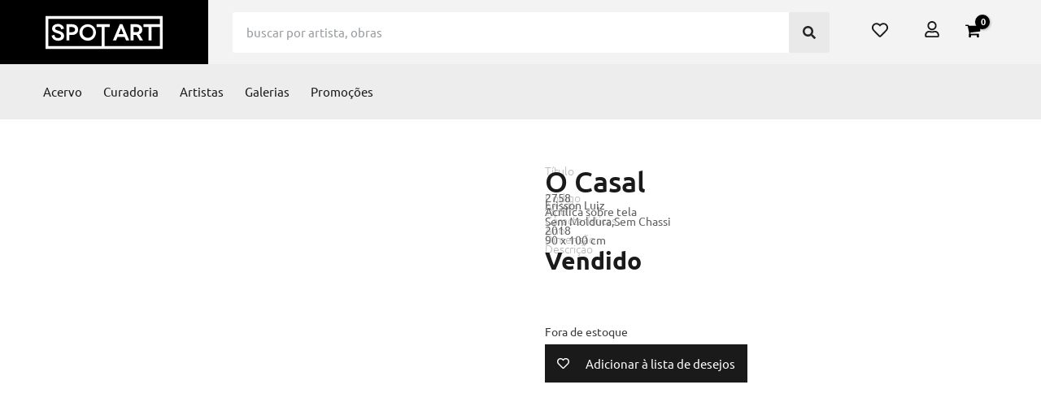

--- FILE ---
content_type: text/html; charset=UTF-8
request_url: https://www.spotart.com.br/produto/o-casal/
body_size: 124077
content:
<!DOCTYPE html>
<html lang="pt-BR">
<head><meta charset="UTF-8"><script>if(navigator.userAgent.match(/MSIE|Internet Explorer/i)||navigator.userAgent.match(/Trident\/7\..*?rv:11/i)){var href=document.location.href;if(!href.match(/[?&]nowprocket/)){if(href.indexOf("?")==-1){if(href.indexOf("#")==-1){document.location.href=href+"?nowprocket=1"}else{document.location.href=href.replace("#","?nowprocket=1#")}}else{if(href.indexOf("#")==-1){document.location.href=href+"&nowprocket=1"}else{document.location.href=href.replace("#","&nowprocket=1#")}}}}</script><script>(()=>{class RocketLazyLoadScripts{constructor(){this.v="2.0.4",this.userEvents=["keydown","keyup","mousedown","mouseup","mousemove","mouseover","mouseout","touchmove","touchstart","touchend","touchcancel","wheel","click","dblclick","input"],this.attributeEvents=["onblur","onclick","oncontextmenu","ondblclick","onfocus","onmousedown","onmouseenter","onmouseleave","onmousemove","onmouseout","onmouseover","onmouseup","onmousewheel","onscroll","onsubmit"]}async t(){this.i(),this.o(),/iP(ad|hone)/.test(navigator.userAgent)&&this.h(),this.u(),this.l(this),this.m(),this.k(this),this.p(this),this._(),await Promise.all([this.R(),this.L()]),this.lastBreath=Date.now(),this.S(this),this.P(),this.D(),this.O(),this.M(),await this.C(this.delayedScripts.normal),await this.C(this.delayedScripts.defer),await this.C(this.delayedScripts.async),await this.T(),await this.F(),await this.j(),await this.A(),window.dispatchEvent(new Event("rocket-allScriptsLoaded")),this.everythingLoaded=!0,this.lastTouchEnd&&await new Promise(t=>setTimeout(t,500-Date.now()+this.lastTouchEnd)),this.I(),this.H(),this.U(),this.W()}i(){this.CSPIssue=sessionStorage.getItem("rocketCSPIssue"),document.addEventListener("securitypolicyviolation",t=>{this.CSPIssue||"script-src-elem"!==t.violatedDirective||"data"!==t.blockedURI||(this.CSPIssue=!0,sessionStorage.setItem("rocketCSPIssue",!0))},{isRocket:!0})}o(){window.addEventListener("pageshow",t=>{this.persisted=t.persisted,this.realWindowLoadedFired=!0},{isRocket:!0}),window.addEventListener("pagehide",()=>{this.onFirstUserAction=null},{isRocket:!0})}h(){let t;function e(e){t=e}window.addEventListener("touchstart",e,{isRocket:!0}),window.addEventListener("touchend",function i(o){o.changedTouches[0]&&t.changedTouches[0]&&Math.abs(o.changedTouches[0].pageX-t.changedTouches[0].pageX)<10&&Math.abs(o.changedTouches[0].pageY-t.changedTouches[0].pageY)<10&&o.timeStamp-t.timeStamp<200&&(window.removeEventListener("touchstart",e,{isRocket:!0}),window.removeEventListener("touchend",i,{isRocket:!0}),"INPUT"===o.target.tagName&&"text"===o.target.type||(o.target.dispatchEvent(new TouchEvent("touchend",{target:o.target,bubbles:!0})),o.target.dispatchEvent(new MouseEvent("mouseover",{target:o.target,bubbles:!0})),o.target.dispatchEvent(new PointerEvent("click",{target:o.target,bubbles:!0,cancelable:!0,detail:1,clientX:o.changedTouches[0].clientX,clientY:o.changedTouches[0].clientY})),event.preventDefault()))},{isRocket:!0})}q(t){this.userActionTriggered||("mousemove"!==t.type||this.firstMousemoveIgnored?"keyup"===t.type||"mouseover"===t.type||"mouseout"===t.type||(this.userActionTriggered=!0,this.onFirstUserAction&&this.onFirstUserAction()):this.firstMousemoveIgnored=!0),"click"===t.type&&t.preventDefault(),t.stopPropagation(),t.stopImmediatePropagation(),"touchstart"===this.lastEvent&&"touchend"===t.type&&(this.lastTouchEnd=Date.now()),"click"===t.type&&(this.lastTouchEnd=0),this.lastEvent=t.type,t.composedPath&&t.composedPath()[0].getRootNode()instanceof ShadowRoot&&(t.rocketTarget=t.composedPath()[0]),this.savedUserEvents.push(t)}u(){this.savedUserEvents=[],this.userEventHandler=this.q.bind(this),this.userEvents.forEach(t=>window.addEventListener(t,this.userEventHandler,{passive:!1,isRocket:!0})),document.addEventListener("visibilitychange",this.userEventHandler,{isRocket:!0})}U(){this.userEvents.forEach(t=>window.removeEventListener(t,this.userEventHandler,{passive:!1,isRocket:!0})),document.removeEventListener("visibilitychange",this.userEventHandler,{isRocket:!0}),this.savedUserEvents.forEach(t=>{(t.rocketTarget||t.target).dispatchEvent(new window[t.constructor.name](t.type,t))})}m(){const t="return false",e=Array.from(this.attributeEvents,t=>"data-rocket-"+t),i="["+this.attributeEvents.join("],[")+"]",o="[data-rocket-"+this.attributeEvents.join("],[data-rocket-")+"]",s=(e,i,o)=>{o&&o!==t&&(e.setAttribute("data-rocket-"+i,o),e["rocket"+i]=new Function("event",o),e.setAttribute(i,t))};new MutationObserver(t=>{for(const n of t)"attributes"===n.type&&(n.attributeName.startsWith("data-rocket-")||this.everythingLoaded?n.attributeName.startsWith("data-rocket-")&&this.everythingLoaded&&this.N(n.target,n.attributeName.substring(12)):s(n.target,n.attributeName,n.target.getAttribute(n.attributeName))),"childList"===n.type&&n.addedNodes.forEach(t=>{if(t.nodeType===Node.ELEMENT_NODE)if(this.everythingLoaded)for(const i of[t,...t.querySelectorAll(o)])for(const t of i.getAttributeNames())e.includes(t)&&this.N(i,t.substring(12));else for(const e of[t,...t.querySelectorAll(i)])for(const t of e.getAttributeNames())this.attributeEvents.includes(t)&&s(e,t,e.getAttribute(t))})}).observe(document,{subtree:!0,childList:!0,attributeFilter:[...this.attributeEvents,...e]})}I(){this.attributeEvents.forEach(t=>{document.querySelectorAll("[data-rocket-"+t+"]").forEach(e=>{this.N(e,t)})})}N(t,e){const i=t.getAttribute("data-rocket-"+e);i&&(t.setAttribute(e,i),t.removeAttribute("data-rocket-"+e))}k(t){Object.defineProperty(HTMLElement.prototype,"onclick",{get(){return this.rocketonclick||null},set(e){this.rocketonclick=e,this.setAttribute(t.everythingLoaded?"onclick":"data-rocket-onclick","this.rocketonclick(event)")}})}S(t){function e(e,i){let o=e[i];e[i]=null,Object.defineProperty(e,i,{get:()=>o,set(s){t.everythingLoaded?o=s:e["rocket"+i]=o=s}})}e(document,"onreadystatechange"),e(window,"onload"),e(window,"onpageshow");try{Object.defineProperty(document,"readyState",{get:()=>t.rocketReadyState,set(e){t.rocketReadyState=e},configurable:!0}),document.readyState="loading"}catch(t){console.log("WPRocket DJE readyState conflict, bypassing")}}l(t){this.originalAddEventListener=EventTarget.prototype.addEventListener,this.originalRemoveEventListener=EventTarget.prototype.removeEventListener,this.savedEventListeners=[],EventTarget.prototype.addEventListener=function(e,i,o){o&&o.isRocket||!t.B(e,this)&&!t.userEvents.includes(e)||t.B(e,this)&&!t.userActionTriggered||e.startsWith("rocket-")||t.everythingLoaded?t.originalAddEventListener.call(this,e,i,o):(t.savedEventListeners.push({target:this,remove:!1,type:e,func:i,options:o}),"mouseenter"!==e&&"mouseleave"!==e||t.originalAddEventListener.call(this,e,t.savedUserEvents.push,o))},EventTarget.prototype.removeEventListener=function(e,i,o){o&&o.isRocket||!t.B(e,this)&&!t.userEvents.includes(e)||t.B(e,this)&&!t.userActionTriggered||e.startsWith("rocket-")||t.everythingLoaded?t.originalRemoveEventListener.call(this,e,i,o):t.savedEventListeners.push({target:this,remove:!0,type:e,func:i,options:o})}}J(t,e){this.savedEventListeners=this.savedEventListeners.filter(i=>{let o=i.type,s=i.target||window;return e!==o||t!==s||(this.B(o,s)&&(i.type="rocket-"+o),this.$(i),!1)})}H(){EventTarget.prototype.addEventListener=this.originalAddEventListener,EventTarget.prototype.removeEventListener=this.originalRemoveEventListener,this.savedEventListeners.forEach(t=>this.$(t))}$(t){t.remove?this.originalRemoveEventListener.call(t.target,t.type,t.func,t.options):this.originalAddEventListener.call(t.target,t.type,t.func,t.options)}p(t){let e;function i(e){return t.everythingLoaded?e:e.split(" ").map(t=>"load"===t||t.startsWith("load.")?"rocket-jquery-load":t).join(" ")}function o(o){function s(e){const s=o.fn[e];o.fn[e]=o.fn.init.prototype[e]=function(){return this[0]===window&&t.userActionTriggered&&("string"==typeof arguments[0]||arguments[0]instanceof String?arguments[0]=i(arguments[0]):"object"==typeof arguments[0]&&Object.keys(arguments[0]).forEach(t=>{const e=arguments[0][t];delete arguments[0][t],arguments[0][i(t)]=e})),s.apply(this,arguments),this}}if(o&&o.fn&&!t.allJQueries.includes(o)){const e={DOMContentLoaded:[],"rocket-DOMContentLoaded":[]};for(const t in e)document.addEventListener(t,()=>{e[t].forEach(t=>t())},{isRocket:!0});o.fn.ready=o.fn.init.prototype.ready=function(i){function s(){parseInt(o.fn.jquery)>2?setTimeout(()=>i.bind(document)(o)):i.bind(document)(o)}return"function"==typeof i&&(t.realDomReadyFired?!t.userActionTriggered||t.fauxDomReadyFired?s():e["rocket-DOMContentLoaded"].push(s):e.DOMContentLoaded.push(s)),o([])},s("on"),s("one"),s("off"),t.allJQueries.push(o)}e=o}t.allJQueries=[],o(window.jQuery),Object.defineProperty(window,"jQuery",{get:()=>e,set(t){o(t)}})}P(){const t=new Map;document.write=document.writeln=function(e){const i=document.currentScript,o=document.createRange(),s=i.parentElement;let n=t.get(i);void 0===n&&(n=i.nextSibling,t.set(i,n));const c=document.createDocumentFragment();o.setStart(c,0),c.appendChild(o.createContextualFragment(e)),s.insertBefore(c,n)}}async R(){return new Promise(t=>{this.userActionTriggered?t():this.onFirstUserAction=t})}async L(){return new Promise(t=>{document.addEventListener("DOMContentLoaded",()=>{this.realDomReadyFired=!0,t()},{isRocket:!0})})}async j(){return this.realWindowLoadedFired?Promise.resolve():new Promise(t=>{window.addEventListener("load",t,{isRocket:!0})})}M(){this.pendingScripts=[];this.scriptsMutationObserver=new MutationObserver(t=>{for(const e of t)e.addedNodes.forEach(t=>{"SCRIPT"!==t.tagName||t.noModule||t.isWPRocket||this.pendingScripts.push({script:t,promise:new Promise(e=>{const i=()=>{const i=this.pendingScripts.findIndex(e=>e.script===t);i>=0&&this.pendingScripts.splice(i,1),e()};t.addEventListener("load",i,{isRocket:!0}),t.addEventListener("error",i,{isRocket:!0}),setTimeout(i,1e3)})})})}),this.scriptsMutationObserver.observe(document,{childList:!0,subtree:!0})}async F(){await this.X(),this.pendingScripts.length?(await this.pendingScripts[0].promise,await this.F()):this.scriptsMutationObserver.disconnect()}D(){this.delayedScripts={normal:[],async:[],defer:[]},document.querySelectorAll("script[type$=rocketlazyloadscript]").forEach(t=>{t.hasAttribute("data-rocket-src")?t.hasAttribute("async")&&!1!==t.async?this.delayedScripts.async.push(t):t.hasAttribute("defer")&&!1!==t.defer||"module"===t.getAttribute("data-rocket-type")?this.delayedScripts.defer.push(t):this.delayedScripts.normal.push(t):this.delayedScripts.normal.push(t)})}async _(){await this.L();let t=[];document.querySelectorAll("script[type$=rocketlazyloadscript][data-rocket-src]").forEach(e=>{let i=e.getAttribute("data-rocket-src");if(i&&!i.startsWith("data:")){i.startsWith("//")&&(i=location.protocol+i);try{const o=new URL(i).origin;o!==location.origin&&t.push({src:o,crossOrigin:e.crossOrigin||"module"===e.getAttribute("data-rocket-type")})}catch(t){}}}),t=[...new Map(t.map(t=>[JSON.stringify(t),t])).values()],this.Y(t,"preconnect")}async G(t){if(await this.K(),!0!==t.noModule||!("noModule"in HTMLScriptElement.prototype))return new Promise(e=>{let i;function o(){(i||t).setAttribute("data-rocket-status","executed"),e()}try{if(navigator.userAgent.includes("Firefox/")||""===navigator.vendor||this.CSPIssue)i=document.createElement("script"),[...t.attributes].forEach(t=>{let e=t.nodeName;"type"!==e&&("data-rocket-type"===e&&(e="type"),"data-rocket-src"===e&&(e="src"),i.setAttribute(e,t.nodeValue))}),t.text&&(i.text=t.text),t.nonce&&(i.nonce=t.nonce),i.hasAttribute("src")?(i.addEventListener("load",o,{isRocket:!0}),i.addEventListener("error",()=>{i.setAttribute("data-rocket-status","failed-network"),e()},{isRocket:!0}),setTimeout(()=>{i.isConnected||e()},1)):(i.text=t.text,o()),i.isWPRocket=!0,t.parentNode.replaceChild(i,t);else{const i=t.getAttribute("data-rocket-type"),s=t.getAttribute("data-rocket-src");i?(t.type=i,t.removeAttribute("data-rocket-type")):t.removeAttribute("type"),t.addEventListener("load",o,{isRocket:!0}),t.addEventListener("error",i=>{this.CSPIssue&&i.target.src.startsWith("data:")?(console.log("WPRocket: CSP fallback activated"),t.removeAttribute("src"),this.G(t).then(e)):(t.setAttribute("data-rocket-status","failed-network"),e())},{isRocket:!0}),s?(t.fetchPriority="high",t.removeAttribute("data-rocket-src"),t.src=s):t.src="data:text/javascript;base64,"+window.btoa(unescape(encodeURIComponent(t.text)))}}catch(i){t.setAttribute("data-rocket-status","failed-transform"),e()}});t.setAttribute("data-rocket-status","skipped")}async C(t){const e=t.shift();return e?(e.isConnected&&await this.G(e),this.C(t)):Promise.resolve()}O(){this.Y([...this.delayedScripts.normal,...this.delayedScripts.defer,...this.delayedScripts.async],"preload")}Y(t,e){this.trash=this.trash||[];let i=!0;var o=document.createDocumentFragment();t.forEach(t=>{const s=t.getAttribute&&t.getAttribute("data-rocket-src")||t.src;if(s&&!s.startsWith("data:")){const n=document.createElement("link");n.href=s,n.rel=e,"preconnect"!==e&&(n.as="script",n.fetchPriority=i?"high":"low"),t.getAttribute&&"module"===t.getAttribute("data-rocket-type")&&(n.crossOrigin=!0),t.crossOrigin&&(n.crossOrigin=t.crossOrigin),t.integrity&&(n.integrity=t.integrity),t.nonce&&(n.nonce=t.nonce),o.appendChild(n),this.trash.push(n),i=!1}}),document.head.appendChild(o)}W(){this.trash.forEach(t=>t.remove())}async T(){try{document.readyState="interactive"}catch(t){}this.fauxDomReadyFired=!0;try{await this.K(),this.J(document,"readystatechange"),document.dispatchEvent(new Event("rocket-readystatechange")),await this.K(),document.rocketonreadystatechange&&document.rocketonreadystatechange(),await this.K(),this.J(document,"DOMContentLoaded"),document.dispatchEvent(new Event("rocket-DOMContentLoaded")),await this.K(),this.J(window,"DOMContentLoaded"),window.dispatchEvent(new Event("rocket-DOMContentLoaded"))}catch(t){console.error(t)}}async A(){try{document.readyState="complete"}catch(t){}try{await this.K(),this.J(document,"readystatechange"),document.dispatchEvent(new Event("rocket-readystatechange")),await this.K(),document.rocketonreadystatechange&&document.rocketonreadystatechange(),await this.K(),this.J(window,"load"),window.dispatchEvent(new Event("rocket-load")),await this.K(),window.rocketonload&&window.rocketonload(),await this.K(),this.allJQueries.forEach(t=>t(window).trigger("rocket-jquery-load")),await this.K(),this.J(window,"pageshow");const t=new Event("rocket-pageshow");t.persisted=this.persisted,window.dispatchEvent(t),await this.K(),window.rocketonpageshow&&window.rocketonpageshow({persisted:this.persisted})}catch(t){console.error(t)}}async K(){Date.now()-this.lastBreath>45&&(await this.X(),this.lastBreath=Date.now())}async X(){return document.hidden?new Promise(t=>setTimeout(t)):new Promise(t=>requestAnimationFrame(t))}B(t,e){return e===document&&"readystatechange"===t||(e===document&&"DOMContentLoaded"===t||(e===window&&"DOMContentLoaded"===t||(e===window&&"load"===t||e===window&&"pageshow"===t)))}static run(){(new RocketLazyLoadScripts).t()}}RocketLazyLoadScripts.run()})();</script>

<meta name="viewport" content="width=device-width, initial-scale=1">
	<link rel="profile" href="https://gmpg.org/xfn/11"> 
	<meta name='robots' content='index, follow, max-image-preview:large, max-snippet:-1, max-video-preview:-1' />

	<!-- This site is optimized with the Yoast SEO plugin v26.6 - https://yoast.com/wordpress/plugins/seo/ -->
	<title>O Casal - Spotart | Compre sua obra de arte</title>
<link data-rocket-prefetch href="https://www.googletagmanager.com" rel="dns-prefetch">
<link data-rocket-prefetch href="https://www.google-analytics.com" rel="dns-prefetch">
<link data-rocket-prefetch href="https://connect.facebook.net" rel="dns-prefetch">
<link data-rocket-prefetch href="https://fonts.googleapis.com" rel="dns-prefetch">
<link data-rocket-prefetch href="https://capi-automation.s3.us-east-2.amazonaws.com" rel="dns-prefetch">
<link data-rocket-preload as="style" href="https://fonts.googleapis.com/css?family=Ubuntu%3A400%2C&#038;display=swap" rel="preload">
<link href="https://fonts.googleapis.com/css?family=Ubuntu%3A400%2C&#038;display=swap" media="print" onload="this.media=&#039;all&#039;" rel="stylesheet">
<style id="wpr-usedcss">.tippy-box[data-animation=fade][data-state=hidden]{opacity:0}[data-tippy-root]{max-width:calc(100vw - 10px)}.tippy-box{position:relative;background-color:#333;color:#fff;border-radius:4px;font-size:14px;line-height:1.4;white-space:normal;outline:0;transition-property:transform,visibility,opacity}.tippy-box[data-placement^=top]>.tippy-arrow{bottom:0}.tippy-box[data-placement^=top]>.tippy-arrow:before{bottom:-7px;left:0;border-width:8px 8px 0;border-top-color:initial;transform-origin:center top}.tippy-box[data-placement^=bottom]>.tippy-arrow{top:0}.tippy-box[data-placement^=bottom]>.tippy-arrow:before{top:-7px;left:0;border-width:0 8px 8px;border-bottom-color:initial;transform-origin:center bottom}.tippy-box[data-placement^=left]>.tippy-arrow{right:0}.tippy-box[data-placement^=left]>.tippy-arrow:before{border-width:8px 0 8px 8px;border-left-color:initial;right:-7px;transform-origin:center left}.tippy-box[data-placement^=right]>.tippy-arrow{left:0}.tippy-box[data-placement^=right]>.tippy-arrow:before{left:-7px;border-width:8px 8px 8px 0;border-right-color:initial;transform-origin:center right}.tippy-box[data-inertia][data-state=visible]{transition-timing-function:cubic-bezier(.54,1.5,.38,1.11)}.tippy-arrow{width:16px;height:16px;color:#333}.tippy-arrow:before{content:"";position:absolute;border-color:transparent;border-style:solid}.tippy-content{position:relative;padding:5px 9px;z-index:1}img:is([sizes=auto i],[sizes^="auto," i]){contain-intrinsic-size:3000px 1500px}a,abbr,acronym,address,big,blockquote,body,caption,cite,code,dd,del,dfn,div,dl,dt,em,fieldset,font,form,h1,h2,h3,h4,h5,h6,html,iframe,ins,kbd,label,legend,li,object,ol,p,pre,s,samp,small,span,strike,strong,sub,sup,table,tbody,td,tfoot,th,thead,tr,tt,ul,var{border:0;font-size:100%;font-style:inherit;font-weight:inherit;margin:0;outline:0;padding:0;vertical-align:baseline}html{-webkit-text-size-adjust:100%;-ms-text-size-adjust:100%}body{margin:0}article,aside,details,figcaption,figure,footer,header,main,menu,nav,section,summary{display:block}audio,canvas,progress,video{display:inline-block;vertical-align:baseline}audio:not([controls]){display:none;height:0}[hidden],template{display:none}a{background-color:transparent}a:active{outline:0}a,a:focus,a:hover,a:visited{text-decoration:none}abbr[title]{border-bottom:1px dotted}dfn{font-style:italic}mark{background:#ff0;color:#000}small{font-size:80%}sub,sup{font-size:75%;line-height:0;position:relative;vertical-align:baseline}sup{top:-.5em}sub{bottom:-.25em}img{border:0}svg:not(:root){overflow:hidden}figure{margin:0}hr{box-sizing:content-box;height:0}pre{overflow:auto}code,kbd,pre,samp{font-size:1em}button,input,optgroup,select,textarea{color:inherit;font:inherit;margin:0}button{overflow:visible}button,select{text-transform:none}button,html input[type=button],input[type=reset],input[type=submit]{-webkit-appearance:button;cursor:pointer}button[disabled],html input[disabled]{cursor:default}button::-moz-focus-inner,input::-moz-focus-inner{border:0;padding:0}input{line-height:normal}input[type=checkbox],input[type=radio]{box-sizing:border-box;padding:0}input[type=number]::-webkit-inner-spin-button,input[type=number]::-webkit-outer-spin-button{height:auto}input[type=search]{-webkit-appearance:textfield;box-sizing:content-box}#comments .submit,.search .search-submit{padding:10px 15px;border-radius:2px;line-height:1.85714285714286;border:0}input[type=search]::-webkit-search-cancel-button,input[type=search]::-webkit-search-decoration{-webkit-appearance:none}fieldset{border:1px solid var(--ast-border-color);margin:0;padding:.35em .625em .75em}legend{border:0;padding:0}fieldset legend{margin-bottom:1.5em;padding:0 .5em}textarea{overflow:auto}optgroup{font-weight:700}table{border-collapse:collapse;border-spacing:0}td,th{padding:0}@media (min-width:768px){.ast-container{max-width:100%}}@media (min-width:992px){.ast-container{max-width:100%}}@media (min-width:1200px){.ast-container{max-width:100%}}.ast-container{margin-left:auto;margin-right:auto;padding-left:20px;padding-right:20px}.ast-container::after{content:"";display:table;clear:both}h1,h2,h3,h4,h5,h6{clear:both}h1{color:#808285;font-size:2em;line-height:1.2}h2{color:#808285;font-size:1.7em;line-height:1.3}h3{color:#808285;font-size:1.5em;line-height:1.4}h4{color:#808285;line-height:1.5;font-size:1.3em}h5{color:#808285;line-height:1.6;font-size:1.2em}h6{color:#808285;line-height:1.7;font-size:1.1em}html{box-sizing:border-box}*,:after,:before{box-sizing:inherit}body{color:#808285;background:#fff;font-style:normal}ol,ul{margin:0 0 1.5em 3em}ul{list-style:disc}ol{list-style:decimal}li>ol,li>ul{margin-bottom:0;margin-left:1.5em}dt{font-weight:600}dd{margin:0 1.5em 1em}strong{font-weight:700}cite,dfn,em,i{font-style:italic}blockquote{quotes:"" ""}blockquote:after,blockquote:before{content:""}blockquote{border-left:5px solid var(--ast-border-color);padding:20px;font-size:1.2em;font-style:italic;margin:0 0 1.5em;position:relative}address{margin:0 0 1.5em}address,cite{font-style:italic}abbr,acronym{border-bottom:1px dotted #666;cursor:help}pre{background:var(--ast-code-block-background);font-family:"Courier 10 Pitch",Courier,monospace;margin-bottom:1.6em;overflow:auto;max-width:100%;padding:1.6em}code,kbd,tt,var{font:15px Monaco,Consolas,"Andale Mono","DejaVu Sans Mono",monospace}img{height:auto;max-width:100%}hr{background-color:#ccc;border:0;height:1px;margin-bottom:1.5em}.button,button,input,select,textarea{color:#808285;font-weight:400;font-size:100%;margin:0;vertical-align:baseline}button,input{line-height:normal}big{font-size:125%}ins,mark{background:0 0;text-decoration:none}table,td,th{border:1px solid var(--ast-border-color)}table{border-collapse:separate;border-spacing:0;border-width:1px 0 0 1px;margin:0 0 1.5em;width:100%}th{font-weight:600}td,th{padding:.7em 1em;border-width:0 1px 1px 0}.button,button,input[type=button],input[type=reset],input[type=submit]{border:1px solid;border-color:var(--ast-border-color);border-radius:2px;background:#e6e6e6;padding:.6em 1em .4em;color:#fff}.button:focus,.button:hover,button:focus,button:hover,input[type=button]:focus,input[type=button]:hover,input[type=reset]:focus,input[type=reset]:hover,input[type=submit]:focus,input[type=submit]:hover{color:#fff;border-color:var(--ast-border-color)}.button:active,.button:focus,button:active,button:focus,input[type=button]:active,input[type=button]:focus,input[type=reset]:active,input[type=reset]:focus,input[type=submit]:active,input[type=submit]:focus{border-color:var(--ast-border-color);outline:0}input[type=email],input[type=password],input[type=search],input[type=tel],input[type=text],input[type=url],textarea{color:#666;border:1px solid var(--ast-border-color);border-radius:2px;-webkit-appearance:none}input[type=email]:focus,input[type=password]:focus,input[type=search]:focus,input[type=tel]:focus,input[type=text]:focus,input[type=url]:focus,textarea:focus{color:#111}textarea{padding-left:3px;width:100%}a{color:#4169e1}a:focus,a:hover{color:#191970}a:focus{outline:dotted thin}a:hover{outline:0}.screen-reader-text{border:0;clip:rect(1px,1px,1px,1px);height:1px;margin:-1px;overflow:hidden;padding:0;position:absolute;width:1px;word-wrap:normal!important}.screen-reader-text:focus{background-color:#f1f1f1;border-radius:2px;box-shadow:0 0 2px 2px rgba(0,0,0,.6);clip:auto!important;color:#21759b;display:block;font-size:12.25px;font-size:.875rem;height:auto;left:5px;line-height:normal;padding:15px 23px 14px;text-decoration:none;top:5px;width:auto;z-index:100000}#secondary:after,#secondary:before,.ast-container:after,.ast-container:before,.clear:after,.clear:before,.site-content:after,.site-content:before,.site-footer:after,.site-footer:before,.site-header:after,.site-header:before{content:"";display:table}#secondary:after,.ast-container:after,.clear:after,.site-content:after,.site-footer:after,.site-header:after{clear:both}iframe,object{max-width:100%}::selection{color:#fff;background:#0274be}body{-webkit-font-smoothing:antialiased;-moz-osx-font-smoothing:grayscale}body:not(.logged-in){position:relative}#page{position:relative}a,a:focus{text-decoration:none}.secondary a *,.site-footer a *,.site-header a *,a{transition:all .2s linear}img{vertical-align:middle}p{margin-bottom:1.75em}blockquote{margin:1.5em 1em 1.5em 3em;font-size:1.1em;line-height:inherit;position:relative}.button,input[type=button],input[type=submit]{border-radius:0;padding:18px 30px;border:0;box-shadow:none;text-shadow:none}.button:hover,input[type=button]:hover,input[type=submit]:hover{box-shadow:none}.button:active,.button:focus,input[type=button]:active,input[type=button]:focus,input[type=submit]:active,input[type=submit]:focus{box-shadow:none}.search-form .search-field{outline:0}.ast-search-menu-icon{position:relative;z-index:3}.site .skip-link{background-color:#f1f1f1;box-shadow:0 0 1px 1px rgba(0,0,0,.2);color:#21759b;display:block;font-family:Montserrat,"Helvetica Neue",sans-serif;font-size:14px;font-weight:700;left:-9999em;outline:0;padding:15px 23px 14px;text-decoration:none;text-transform:none;top:-9999em}.site .skip-link:focus{clip:auto;height:auto;left:6px;top:7px;width:auto;z-index:100000;outline:dotted thin}input,select{line-height:1}body,button,input[type=button],input[type=submit],textarea{line-height:1.85714285714286}.ast-single-post .entry-title,.ast-single-post .entry-title a{line-height:1.2}.entry-title,.entry-title a{font-weight:var(--ast-blog-title-font-weight,normal)}#page{display:block}#secondary{display:block;position:relative;float:left;width:100%}.ast-search-icon .astra-search-icon{font-size:1.3em}.main-navigation{height:100%;-js-display:inline-flex;display:inline-flex}.main-navigation ul{list-style:none;margin:0;padding-left:0;position:relative}.main-header-menu .menu-link,.main-header-menu>a{text-decoration:none;padding:0 1em;display:inline-block;transition:all .2s linear}.main-header-menu .menu-item{position:relative}.main-header-menu .menu-item.focus>.sub-menu,.main-header-menu .menu-item:hover>.sub-menu{right:auto;left:0;visibility:visible}.main-header-menu .sub-menu{width:240px;background:#fff;left:-999em;position:absolute;top:100%;z-index:99999;visibility:hidden}@media (min-width:769px){.main-header-menu .sub-menu .menu-item.focus>.sub-menu,.main-header-menu .sub-menu .menu-item:hover>.sub-menu{left:100%;right:auto}}.main-header-menu .sub-menu .menu-link{padding:.9em 1em;display:block;word-wrap:break-word}.main-header-menu .sub-menu .sub-menu{top:0}.ast-header-break-point .main-navigation{padding-left:0}.ast-header-break-point .main-navigation ul .menu-item .menu-link{padding:0 20px;display:inline-block;width:100%;border:0;border-bottom-width:1px;border-style:solid;border-color:var(--ast-border-color)}.ast-header-break-point .main-navigation .sub-menu .menu-item .menu-link{padding-left:30px}.ast-header-break-point .main-navigation .sub-menu .menu-item .menu-item .menu-link{padding-left:40px}.ast-header-break-point .main-navigation .sub-menu .menu-item .menu-item .menu-item .menu-link{padding-left:50px}.ast-header-break-point .main-navigation .sub-menu .menu-item .menu-item .menu-item .menu-item .menu-link{padding-left:60px}.ast-header-break-point .main-header-menu{background-color:#f9f9f9;border-top-width:0}.ast-header-break-point .main-header-menu .sub-menu{background-color:#f9f9f9;position:static;opacity:1;visibility:visible;border:0;width:auto}.site-header .menu-link *{transition:none}.ast-header-break-point .main-header-bar-navigation{flex:auto}.main-header-bar{z-index:1}.site-header{z-index:99;position:relative}.main-header-bar-wrap{position:relative}.main-header-bar{background-color:#fff;border-bottom-color:var(--ast-border-color);border-bottom-style:solid}.ast-header-break-point .main-header-bar{border:0}.ast-header-break-point .main-header-bar{border-bottom-color:var(--ast-border-color);border-bottom-style:solid}.main-header-bar{margin-left:auto;margin-right:auto}.site-branding{line-height:1;align-self:center}.ast-menu-toggle{display:none;background:0 0;color:inherit;border-style:dotted;border-color:transparent}.ast-menu-toggle:focus,.ast-menu-toggle:hover{background:0 0;border-color:inherit;color:inherit}.ast-menu-toggle:focus{outline:dotted thin}.ast-main-header-nav-open .main-header-bar{padding-bottom:0}.main-header-bar{z-index:4;position:relative;line-height:4}.main-header-bar .main-header-bar-navigation{height:100%}.main-header-bar .main-header-bar-navigation:empty{padding:0}.main-header-bar .main-header-bar-navigation .sub-menu{line-height:1.45}.main-header-bar .main-header-bar-navigation .menu-item-has-children>.menu-link:after{line-height:normal}.main-header-bar .main-header-bar-navigation .ast-search-icon{display:block;z-index:4;position:relative}.main-header-bar .ast-search-menu-icon .search-form{background-color:#fff}.ast-header-break-point.ast-header-custom-item-inside .main-header-bar .ast-search-menu-icon .search-form{visibility:visible;opacity:1;position:relative;right:auto;top:auto;transform:none}.ast-search-menu-icon.slide-search .search-form{backface-visibility:visible;visibility:hidden;opacity:0;transition:all .2s;position:absolute;z-index:3;right:-1em;top:50%;transform:translateY(-50%)}.ast-search-menu-icon.ast-dropdown-active.slide-search .search-form{visibility:visible;opacity:1}.ast-search-menu-icon .search-form{border:1px solid var(--ast-border-color);line-height:normal;padding:0 3em 0 0;border-radius:2px;display:inline-block;backface-visibility:hidden;position:relative;color:inherit;background-color:#fff}.ast-search-menu-icon .astra-search-icon{-js-display:flex;display:flex;line-height:normal}.ast-search-menu-icon .astra-search-icon:focus{outline:0}.ast-search-menu-icon .search-field{border:none;background-color:transparent;transition:width .2s;border-radius:inherit;color:inherit;font-size:inherit;width:0;color:#757575}.ast-search-menu-icon .search-submit{display:none;background:0 0;border:none;font-size:1.3em;color:#757575}.ast-search-menu-icon.ast-dropdown-active{visibility:visible;opacity:1;position:relative}.ast-search-menu-icon.ast-dropdown-active .search-field{width:235px}.ast-search-icon{z-index:4;position:relative;line-height:normal}.ast-site-identity{padding:1em 0}.ast-header-break-point .site-header .main-header-bar-wrap .site-branding{-js-display:flex;display:flex;flex:1;align-self:center}.ast-header-break-point .ast-site-identity{width:100%}.ast-header-break-point .main-header-bar{display:block;line-height:3}.ast-header-break-point .main-header-bar .main-header-bar-navigation{line-height:3;display:none}.ast-header-break-point .main-header-bar .main-header-bar-navigation .sub-menu{line-height:3}.ast-header-break-point .main-header-bar .main-header-bar-navigation .menu-item-has-children .sub-menu{display:none}.ast-header-break-point .main-header-bar .main-header-bar-navigation .menu-item-has-children>.ast-menu-toggle{display:inline-block;position:absolute;font-size:inherit;top:-1px;right:20px;cursor:pointer;-webkit-font-smoothing:antialiased;-moz-osx-font-smoothing:grayscale;padding:0 .907em;font-weight:400;line-height:inherit;transition:all .2s}.ast-header-break-point .main-header-bar .main-header-bar-navigation .ast-submenu-expanded>.ast-menu-toggle::before{transform:rotateX(180deg)}.ast-header-break-point .main-header-bar .main-header-bar-navigation .main-header-menu{border-top-width:1px;border-style:solid;border-color:var(--ast-border-color)}.ast-header-break-point.ast-header-custom-item-inside .ast-search-menu-icon{position:relative;display:block;right:auto;transform:none}.ast-header-break-point .main-navigation{display:block;width:100%}.ast-header-break-point .main-navigation ul>.menu-item:first-child{border-top:0}.ast-header-break-point .main-navigation ul ul{left:auto;right:auto}.ast-header-break-point .main-navigation li{width:100%}.ast-header-break-point .main-navigation .widget{margin-bottom:1em}.ast-header-break-point .main-navigation .widget li{width:auto}.ast-header-break-point .main-navigation .widget:last-child{margin-bottom:0}.ast-header-break-point .main-header-bar-navigation{width:calc(100% + 40px);margin:0 -20px}.ast-header-break-point .main-header-menu ul ul{top:0}.sticky{display:block}.entry-summary>:last-child{margin-bottom:0}body{overflow-x:hidden}.widget{margin:0 0 2.8em}.widget:last-child{margin-bottom:0}.widget select{max-width:100%}.widget ul{margin:0;list-style-type:none}.site-footer{color:#fff}.site-footer a{color:var(--ast-border-color)}.site-footer a:focus,.site-footer a:hover{color:#fff}.site-footer ul{margin:0;list-style-type:none}.site-footer .nav-menu li{display:inline-block}input[type=email],input[type=number],input[type=password],input[type=reset],input[type=search],input[type=tel],input[type=text],input[type=url],select,textarea{color:#666;padding:.75em;height:auto;border-width:1px;border-style:solid;border-color:var(--ast-border-color);border-radius:2px;background:var(--ast-comment-inputs-background);box-shadow:none;box-sizing:border-box;transition:all .2s linear}input[type=email]:focus,input[type=password]:focus,input[type=reset]:focus,input[type=search]:focus,input[type=tel]:focus,input[type=text]:focus,input[type=url]:focus,select:focus,textarea:focus{background-color:#fff;border-color:var(--ast-border-color);box-shadow:none}input[type=button],input[type=button]:focus,input[type=button]:hover,input[type=reset],input[type=reset]:focus,input[type=reset]:hover,input[type=submit],input[type=submit]:focus,input[type=submit]:hover{box-shadow:none}textarea{width:100%}input[type=search]:focus{outline:dotted thin}.astra-dark-mode-enable input[type=email],.astra-dark-mode-enable input[type=number],.astra-dark-mode-enable input[type=password],.astra-dark-mode-enable input[type=reset],.astra-dark-mode-enable input[type=search],.astra-dark-mode-enable input[type=tel],.astra-dark-mode-enable input[type=text],.astra-dark-mode-enable input[type=url],.astra-dark-mode-enable textarea{background-color:var(--ast-global-color-secondary,--ast-global-color-5);color:var(--ast-global-color-2)!important;border:1px solid var(--ast-border-color)}.astra-dark-mode-enable input[type=email]:focus,.astra-dark-mode-enable input[type=number]:focus,.astra-dark-mode-enable input[type=password]:focus,.astra-dark-mode-enable input[type=reset]:focus,.astra-dark-mode-enable input[type=search]:focus,.astra-dark-mode-enable input[type=tel]:focus,.astra-dark-mode-enable input[type=text]:focus,.astra-dark-mode-enable input[type=url]:focus,.astra-dark-mode-enable textarea:focus{border:1px solid var(--ast-global-color-0)!important;background-color:var(--ast-global-color-secondary,--ast-global-color-5)!important}.astra-dark-mode-enable select{background-color:var(--ast-global-color-secondary,--ast-global-color-5);border-color:var(--ast-border-color);color:var(--ast-global-color-2)}input[type=range]{-webkit-appearance:none;width:100%;margin:5.7px 0;padding:0;border:none}input[type=range]:focus{outline:0}input[type=range]::-webkit-slider-runnable-track{width:100%;height:8.6px;cursor:pointer;box-shadow:2.6px 2.6px .4px #ccc,0 0 2.6px #d9d9d9;background:rgba(255,255,255,.2);border-radius:13.6px;border:0 solid #fff}input[type=range]::-webkit-slider-thumb{box-shadow:0 0 0 rgba(255,221,0,.37),0 0 0 rgba(255,224,26,.37);border:7.9px solid #0274be;height:20px;width:20px;border-radius:50px;background:#0274be;cursor:pointer;-webkit-appearance:none;margin-top:-5.7px}input[type=range]:focus::-webkit-slider-runnable-track{background:rgba(255,255,255,.2)}input[type=range]::-moz-range-track{width:100%;height:8.6px;cursor:pointer;box-shadow:2.6px 2.6px .4px #ccc,0 0 2.6px #d9d9d9;background:rgba(255,255,255,.2);border-radius:13.6px;border:0 solid #fff}input[type=range]::-moz-range-thumb{box-shadow:0 0 0 rgba(255,221,0,.37),0 0 0 rgba(255,224,26,.37);border:7.9px solid #0274be;height:20px;width:20px;border-radius:50px;background:#0274be;cursor:pointer}input[type=range]::-ms-track{width:100%;height:8.6px;cursor:pointer;background:0 0;border-color:transparent;color:transparent}input[type=range]::-ms-fill-lower{background:rgba(199,199,199,.2);border:0 solid #fff;border-radius:27.2px;box-shadow:2.6px 2.6px .4px #ccc,0 0 2.6px #d9d9d9}input[type=range]::-ms-fill-upper{background:rgba(255,255,255,.2);border:0 solid #fff;border-radius:27.2px;box-shadow:2.6px 2.6px .4px #ccc,0 0 2.6px #d9d9d9}input[type=range]::-ms-thumb{box-shadow:0 0 0 rgba(255,221,0,.37),0 0 0 rgba(255,224,26,.37);border:7.9px solid #0274be;height:20px;width:20px;border-radius:50px;background:#0274be;cursor:pointer;height:8.6px}input[type=range]:focus::-ms-fill-lower{background:rgba(255,255,255,.2)}input[type=range]:focus::-ms-fill-upper{background:rgba(255,255,255,.2)}input[type=color]{border:none;width:100px;padding:0;height:30px;cursor:pointer}input[type=color]::-webkit-color-swatch-wrapper{padding:0;border:none}input[type=color]::-webkit-color-swatch{border:none}.search .entry-title{line-height:1.3}.entry-title{margin-bottom:.2em}:root{--ast-post-nav-space:0;--ast-container-default-xlg-padding:6.67em;--ast-container-default-lg-padding:5.67em;--ast-container-default-slg-padding:4.34em;--ast-container-default-md-padding:3.34em;--ast-container-default-sm-padding:6.67em;--ast-container-default-xs-padding:2.4em;--ast-container-default-xxs-padding:1.4em;--ast-code-block-background:#EEEEEE;--ast-comment-inputs-background:#FAFAFA;--ast-normal-container-width:1200px;--ast-narrow-container-width:750px;--ast-blog-title-font-weight:normal;--ast-blog-meta-weight:inherit;--ast-global-color-primary:var(--ast-global-color-5);--ast-global-color-secondary:var(--ast-global-color-4);--ast-global-color-alternate-background:var(--ast-global-color-7);--ast-global-color-subtle-background:var(--ast-global-color-6);--ast-bg-style-guide:#F8FAFC;--ast-shadow-style-guide:0px 0px 4px 0 #00000057;--ast-global-dark-bg-style:#fff;--ast-global-dark-lfs:#fbfbfb;--ast-widget-bg-color:#fafafa;--ast-wc-container-head-bg-color:#fbfbfb;--ast-title-layout-bg:#eeeeee;--ast-search-border-color:#e7e7e7;--ast-lifter-hover-bg:#e6e6e6;--ast-gallery-block-color:#000;--srfm-color-input-label:var(--ast-global-color-2)}html{font-size:87.5%}a{color:#000}a:focus,a:hover{color:#000}body,button,input,select,textarea{font-family:Ubuntu,sans-serif;font-weight:400;font-size:14px;font-size:1rem}blockquote{color:#000}h1,h2,h3,h4,h5,h6{font-family:Ubuntu,sans-serif;font-weight:400}.entry-title{font-size:30px;font-size:2.1428571428571rem}h1{font-size:48px;font-size:3.4285714285714rem;font-family:Ubuntu,sans-serif;line-height:1.4em}h2{font-size:4em;font-family:Ubuntu,sans-serif;line-height:1.3em}h3{font-size:30px;font-size:2.1428571428571rem;font-family:Ubuntu,sans-serif;line-height:1.3em}h4{font-size:20px;font-size:1.4285714285714rem;line-height:1.2em;font-family:Ubuntu,sans-serif}h5{font-size:18px;font-size:1.2857142857143rem;line-height:1.2em;font-family:Ubuntu,sans-serif}h6{font-size:15px;font-size:1.0714285714286rem;line-height:1.25em;font-family:Ubuntu,sans-serif}::selection{background-color:#000;color:#fff}.entry-title a,body,h1,h2,h3,h4,h5,h6{color:#3a3a3a}input:focus,input[type=email]:focus,input[type=password]:focus,input[type=reset]:focus,input[type=search]:focus,input[type=text]:focus,input[type=url]:focus,textarea:focus{border-color:#000}input[type=checkbox]:checked,input[type=checkbox]:focus:checked,input[type=checkbox]:hover:checked,input[type=radio]:checked,input[type=range]::-webkit-slider-thumb,input[type=reset]{border-color:#000;background-color:#000;box-shadow:none}.ast-search-menu-icon .search-form button.search-submit{padding:0 4px}.ast-search-menu-icon form.search-form{padding-right:0}.search-form input.search-field:focus{outline:0}#close:focus-visible,.ast-header-account-wrap:focus-visible,.ast-menu-toggle:focus-visible,.ast-search-menu-icon.slide-search a:focus-visible:focus-visible,.astra-search-icon:focus-visible,.button.search-submit:focus-visible,.site .skip-link:focus-visible,.woocommerce .woocommerce-message a.button.wc-forward:focus-visible,.woocommerce a.wc-forward:focus-visible,.woocommerce-js .woocommerce-mini-cart-item a.remove:focus-visible,a:focus-visible{outline-style:dotted;outline-color:inherit;outline-width:thin}#ast-scroll-top:focus,.woocommerce #reviews #respond input#submit:focus,.woocommerce .button.single_add_to_cart_button:focus,.woocommerce .woocommerce-cart-form button:focus,.woocommerce .woocommerce-cart-form__cart-item .quantity .qty:focus,.woocommerce a.add_to_cart_button:focus,.woocommerce-js .woocommerce-mini-cart-item .quantity input[type=number]:focus,.woocommerce-page #comment:focus,.woocommerce.woocommerce-js .quantity input[type=number]:focus,input:focus,input[type=email]:focus,input[type=number]:focus,input[type=password]:focus,input[type=reset]:focus,input[type=search]:focus,input[type=text]:focus,input[type=url]:focus,textarea:focus{border-style:dotted;border-color:inherit;border-width:thin}input{outline:0}.woocommerce-js input[type=email]:focus,.woocommerce-js input[type=text]:focus,.woocommerce-js textarea:focus,input[type=number]:focus{outline-style:unset;outline-color:inherit;outline-width:thin}.main-header-menu .menu-link{color:#3a3a3a}.main-header-menu .menu-item.focus>.ast-menu-toggle,.main-header-menu .menu-item.focus>.menu-link,.main-header-menu .menu-item:hover>.ast-menu-toggle,.main-header-menu .menu-item:hover>.menu-link{color:#000}.site-logo-img img{transition:all .2s linear}.ast-page-builder-template .site-content>.ast-container{max-width:100%;padding:0}.elementor-widget-button .elementor-button{border-style:solid;text-decoration:none;border-top-width:0;border-right-width:0;border-left-width:0;border-bottom-width:0}body .elementor-button,body .elementor-button.elementor-size-sm{border-top-left-radius:50px;border-top-right-radius:50px;border-bottom-right-radius:50px;border-bottom-left-radius:50px;padding-top:10px;padding-right:30px;padding-bottom:10px;padding-left:30px}.elementor-widget-button .elementor-button{border-color:#000;background-color:#000}.elementor-widget-button .elementor-button:focus,.elementor-widget-button .elementor-button:hover{color:#fff;background-color:#0a0202;border-color:#0a0202}.elementor-widget-button .elementor-button,.elementor-widget-button .elementor-button:visited{color:#fff}.elementor-widget-button .elementor-button{font-weight:500;font-size:15px;font-size:1.0714285714286rem;line-height:1em;text-transform:uppercase}body .elementor-button,body .elementor-button.elementor-size-sm{font-size:15px;font-size:1.0714285714286rem}.elementor-widget-heading h1.elementor-heading-title{line-height:1.4em}.elementor-widget-heading h2.elementor-heading-title{line-height:1.3em}.elementor-widget-heading h3.elementor-heading-title{line-height:1.3em}.button,button,input#submit,input[type=button],input[type=reset],input[type=submit]{border-style:solid;border-top-width:0;border-right-width:0;border-left-width:0;border-bottom-width:0;color:#fff;border-color:#000;background-color:#000;padding-top:10px;padding-right:30px;padding-bottom:10px;padding-left:30px;font-family:inherit;font-weight:500;font-size:15px;font-size:1.0714285714286rem;line-height:1em;text-transform:uppercase;border-top-left-radius:50px;border-top-right-radius:50px;border-bottom-right-radius:50px;border-bottom-left-radius:50px}button:focus,button:hover,input#submit:focus,input#submit:hover,input[type=button]:focus,input[type=button]:hover,input[type=reset]:focus,input[type=reset]:hover,input[type=submit]:focus,input[type=submit]:hover{color:#fff;background-color:#0a0202;border-color:#0a0202}@media (min-width:544px){.ast-container{max-width:100%}}#ast-mobile-header .ast-site-header-cart-li a{pointer-events:none}body{background-color:#fff}@media (max-width:768px){#secondary{padding:1.5em 0;margin:0}h1{font-size:30px}h2{font-size:3.5em}h3{font-size:20px}}@media (max-width:544px){.ast-search-menu-icon.ast-dropdown-active .search-field{width:170px}.site-branding img{max-width:100%}h1{font-size:30px}h2{font-size:2.5em}h3{font-size:20px}.ast-header-break-point .site-branding img{max-width:125px;width:125px}html{font-size:79.8%}}@font-face{font-family:Astra;src:url(https://www.spotart.com.br/wp-content/themes/astra/assets/fonts/astra.woff) format("woff"),url(https://www.spotart.com.br/wp-content/themes/astra/assets/fonts/astra.ttf) format("truetype"),url(https://www.spotart.com.br/wp-content/themes/astra/assets/fonts/astra.svg#astra) format("svg");font-weight:400;font-style:normal;font-display:swap}.ast-header-break-point.ast-header-custom-item-inside .main-header-bar .main-header-bar-navigation .ast-search-icon{display:none}.ast-header-break-point.ast-header-custom-item-inside .main-header-bar .ast-search-menu-icon .search-form{padding:0;display:block;overflow:hidden}.ast-header-break-point.ast-header-custom-item-inside .main-header-bar .ast-search-menu-icon .search-field{width:100%;padding-right:5.5em}.ast-header-break-point.ast-header-custom-item-inside .main-header-bar .ast-search-menu-icon .search-submit{display:block;position:absolute;height:100%;top:0;right:0;padding:0 1em;border-radius:0}blockquote{padding:1.2em}:root{--ast-global-color-0:#0170B9;--ast-global-color-1:#3a3a3a;--ast-global-color-2:#3a3a3a;--ast-global-color-3:#4B4F58;--ast-global-color-4:#F5F5F5;--ast-global-color-5:#FFFFFF;--ast-global-color-6:#E5E5E5;--ast-global-color-7:#424242;--ast-global-color-8:#000000}:root{--ast-border-color:#dddddd}#masthead .ast-container{max-width:100%;padding-left:35px;padding-right:35px}@media (max-width:921px){.main-header-bar .main-header-bar-navigation{display:none}#masthead .ast-container{padding-left:20px;padding-right:20px}}h1,h2,h3,h4,h5,h6{color:#000}.elementor-template-full-width .ast-container{display:block}.elementor-screen-only,.screen-reader-text,.screen-reader-text span{top:0!important}@media (max-width:544px){.elementor-element .woocommerce .woocommerce-result-count{float:none}}.ast-header-break-point .main-header-bar{border-bottom-width:1px}@media (min-width:769px){.ast-container{max-width:1240px}.main-header-bar{border-bottom-width:1px}.woocommerce #reviews #comments{float:left}}.main-header-bar{padding:1em 0}.ast-site-identity{padding:0}.main-header-menu .sub-menu .menu-item.menu-item-has-children>.menu-link:after{position:absolute;right:1em;top:50%;transform:translate(0,-50%) rotate(270deg)}.ast-header-break-point .ast-mobile-header-wrap .main-header-bar-navigation .menu-item-has-children>.ast-menu-toggle::before,.ast-header-break-point .main-header-bar .main-header-bar-navigation .menu-item-has-children>.ast-menu-toggle::before{font-weight:700;content:"\e900";font-family:Astra;text-decoration:inherit;display:inline-block}.ast-header-break-point .main-navigation ul.sub-menu .menu-item .menu-link:before{content:"\e900";font-family:Astra;font-size:.65em;text-decoration:inherit;display:inline-block;transform:translate(0,-2px) rotateZ(270deg);margin-right:5px}.astra-search-icon::before{content:"\e8b6";font-family:Astra;font-style:normal;font-weight:400;text-decoration:inherit;text-align:center;-webkit-font-smoothing:antialiased;-moz-osx-font-smoothing:grayscale;z-index:3}.main-header-bar .main-header-bar-navigation .menu-item-has-children>a:after{content:"\e900";display:inline-block;font-family:Astra;font-size:.6rem;font-weight:700;text-rendering:auto;-webkit-font-smoothing:antialiased;-moz-osx-font-smoothing:grayscale;margin-left:10px;line-height:normal}.ast-header-break-point .main-header-bar-navigation .menu-item-has-children>.menu-link:after{display:none}:root{--e-global-color-astglobalcolor0:#0170B9;--e-global-color-astglobalcolor1:#3a3a3a;--e-global-color-astglobalcolor2:#3a3a3a;--e-global-color-astglobalcolor3:#4B4F58;--e-global-color-astglobalcolor4:#F5F5F5;--e-global-color-astglobalcolor5:#FFFFFF;--e-global-color-astglobalcolor6:#E5E5E5;--e-global-color-astglobalcolor7:#424242;--e-global-color-astglobalcolor8:#000000}@font-face{font-family:Ubuntu;font-style:normal;font-weight:400;font-display:swap;src:url(https://fonts.gstatic.com/s/ubuntu/v21/4iCs6KVjbNBYlgoKfw72.woff2) format('woff2');unicode-range:U+0000-00FF,U+0131,U+0152-0153,U+02BB-02BC,U+02C6,U+02DA,U+02DC,U+0304,U+0308,U+0329,U+2000-206F,U+20AC,U+2122,U+2191,U+2193,U+2212,U+2215,U+FEFF,U+FFFD}:root{--swiper-theme-color:#007aff}.swiper{margin-left:auto;margin-right:auto;position:relative;overflow:hidden;list-style:none;padding:0;z-index:1}.swiper-vertical>.swiper-wrapper{flex-direction:column}.swiper-wrapper{position:relative;width:100%;height:100%;z-index:1;display:flex;transition-property:transform;box-sizing:content-box}.swiper-android .swiper-slide,.swiper-wrapper{transform:translate3d(0,0,0)}.swiper-pointer-events{touch-action:pan-y}.swiper-pointer-events.swiper-vertical{touch-action:pan-x}.swiper-slide{flex-shrink:0;width:100%;height:100%;position:relative;transition-property:transform}.swiper-slide-invisible-blank{visibility:hidden}.swiper-autoheight,.swiper-autoheight .swiper-slide{height:auto}.swiper-autoheight .swiper-wrapper{align-items:flex-start;transition-property:transform,height}.swiper-backface-hidden .swiper-slide{transform:translateZ(0);-webkit-backface-visibility:hidden;backface-visibility:hidden}.swiper-3d,.swiper-3d.swiper-css-mode .swiper-wrapper{perspective:1200px}.swiper-3d .swiper-cube-shadow,.swiper-3d .swiper-slide,.swiper-3d .swiper-slide-shadow,.swiper-3d .swiper-slide-shadow-bottom,.swiper-3d .swiper-slide-shadow-left,.swiper-3d .swiper-slide-shadow-right,.swiper-3d .swiper-slide-shadow-top,.swiper-3d .swiper-wrapper{transform-style:preserve-3d}.swiper-3d .swiper-slide-shadow,.swiper-3d .swiper-slide-shadow-bottom,.swiper-3d .swiper-slide-shadow-left,.swiper-3d .swiper-slide-shadow-right,.swiper-3d .swiper-slide-shadow-top{position:absolute;left:0;top:0;width:100%;height:100%;pointer-events:none;z-index:10}.swiper-3d .swiper-slide-shadow{background:rgba(0,0,0,.15)}.swiper-3d .swiper-slide-shadow-left{background-image:linear-gradient(to left,rgba(0,0,0,.5),rgba(0,0,0,0))}.swiper-3d .swiper-slide-shadow-right{background-image:linear-gradient(to right,rgba(0,0,0,.5),rgba(0,0,0,0))}.swiper-3d .swiper-slide-shadow-top{background-image:linear-gradient(to top,rgba(0,0,0,.5),rgba(0,0,0,0))}.swiper-3d .swiper-slide-shadow-bottom{background-image:linear-gradient(to bottom,rgba(0,0,0,.5),rgba(0,0,0,0))}.swiper-css-mode>.swiper-wrapper{overflow:auto;scrollbar-width:none;-ms-overflow-style:none}.swiper-css-mode>.swiper-wrapper::-webkit-scrollbar{display:none}.swiper-css-mode>.swiper-wrapper>.swiper-slide{scroll-snap-align:start start}.swiper-horizontal.swiper-css-mode>.swiper-wrapper{scroll-snap-type:x mandatory}.swiper-vertical.swiper-css-mode>.swiper-wrapper{scroll-snap-type:y mandatory}.swiper-centered>.swiper-wrapper::before{content:'';flex-shrink:0;order:9999}.swiper-centered.swiper-horizontal>.swiper-wrapper>.swiper-slide:first-child{margin-inline-start:var(--swiper-centered-offset-before)}.swiper-centered.swiper-horizontal>.swiper-wrapper::before{height:100%;min-height:1px;width:var(--swiper-centered-offset-after)}.swiper-centered.swiper-vertical>.swiper-wrapper>.swiper-slide:first-child{margin-block-start:var(--swiper-centered-offset-before)}.swiper-centered.swiper-vertical>.swiper-wrapper::before{width:100%;min-width:1px;height:var(--swiper-centered-offset-after)}.swiper-centered>.swiper-wrapper>.swiper-slide{scroll-snap-align:center center}.swiper-virtual .swiper-slide{-webkit-backface-visibility:hidden;transform:translateZ(0)}.swiper-virtual.swiper-css-mode .swiper-wrapper::after{content:'';position:absolute;left:0;top:0;pointer-events:none}.swiper-virtual.swiper-css-mode.swiper-horizontal .swiper-wrapper::after{height:1px;width:var(--swiper-virtual-size)}.swiper-virtual.swiper-css-mode.swiper-vertical .swiper-wrapper::after{width:1px;height:var(--swiper-virtual-size)}:root{--swiper-navigation-size:44px}.swiper-button-next,.swiper-button-prev{position:absolute;top:50%;width:calc(var(--swiper-navigation-size)/ 44 * 27);height:var(--swiper-navigation-size);margin-top:calc(0px - (var(--swiper-navigation-size)/ 2));z-index:10;cursor:pointer;display:flex;align-items:center;justify-content:center;color:var(--swiper-navigation-color,var(--swiper-theme-color))}.swiper-button-next.swiper-button-disabled,.swiper-button-prev.swiper-button-disabled{opacity:.35;cursor:auto;pointer-events:none}.swiper-button-next.swiper-button-hidden,.swiper-button-prev.swiper-button-hidden{opacity:0;cursor:auto;pointer-events:none}.swiper-navigation-disabled .swiper-button-next,.swiper-navigation-disabled .swiper-button-prev{display:none!important}.swiper-button-next:after,.swiper-button-prev:after{font-family:swiper-icons;font-size:var(--swiper-navigation-size);text-transform:none!important;letter-spacing:0;font-variant:initial;line-height:1}.swiper-button-prev,.swiper-rtl .swiper-button-next{left:10px;right:auto}.swiper-button-prev:after,.swiper-rtl .swiper-button-next:after{content:'prev'}.swiper-button-next,.swiper-rtl .swiper-button-prev{right:10px;left:auto}.swiper-button-next:after,.swiper-rtl .swiper-button-prev:after{content:'next'}.swiper-button-lock{display:none}.swiper-pagination{position:absolute;text-align:center;transition:.3s opacity;transform:translate3d(0,0,0);z-index:10}.swiper-pagination.swiper-pagination-hidden{opacity:0}.swiper-pagination-disabled>.swiper-pagination,.swiper-pagination.swiper-pagination-disabled{display:none!important}.swiper-horizontal>.swiper-pagination-bullets,.swiper-pagination-bullets.swiper-pagination-horizontal,.swiper-pagination-custom,.swiper-pagination-fraction{bottom:10px;left:0;width:100%}.swiper-pagination-bullets-dynamic{overflow:hidden;font-size:0}.swiper-pagination-bullets-dynamic .swiper-pagination-bullet{transform:scale(.33);position:relative}.swiper-pagination-bullets-dynamic .swiper-pagination-bullet-active{transform:scale(1)}.swiper-pagination-bullets-dynamic .swiper-pagination-bullet-active-main{transform:scale(1)}.swiper-pagination-bullets-dynamic .swiper-pagination-bullet-active-prev{transform:scale(.66)}.swiper-pagination-bullets-dynamic .swiper-pagination-bullet-active-prev-prev{transform:scale(.33)}.swiper-pagination-bullets-dynamic .swiper-pagination-bullet-active-next{transform:scale(.66)}.swiper-pagination-bullets-dynamic .swiper-pagination-bullet-active-next-next{transform:scale(.33)}.swiper-pagination-bullet{width:var(--swiper-pagination-bullet-width,var(--swiper-pagination-bullet-size,8px));height:var(--swiper-pagination-bullet-height,var(--swiper-pagination-bullet-size,8px));display:inline-block;border-radius:50%;background:var(--swiper-pagination-bullet-inactive-color,#000);opacity:var(--swiper-pagination-bullet-inactive-opacity, .2)}button.swiper-pagination-bullet{border:none;margin:0;padding:0;box-shadow:none;-webkit-appearance:none;appearance:none}.swiper-pagination-clickable .swiper-pagination-bullet{cursor:pointer}.swiper-pagination-bullet:only-child{display:none!important}.swiper-pagination-bullet-active{opacity:var(--swiper-pagination-bullet-opacity, 1);background:var(--swiper-pagination-color,var(--swiper-theme-color))}.swiper-pagination-vertical.swiper-pagination-bullets,.swiper-vertical>.swiper-pagination-bullets{right:10px;top:50%;transform:translate3d(0,-50%,0)}.swiper-pagination-vertical.swiper-pagination-bullets .swiper-pagination-bullet,.swiper-vertical>.swiper-pagination-bullets .swiper-pagination-bullet{margin:var(--swiper-pagination-bullet-vertical-gap,6px) 0;display:block}.swiper-pagination-vertical.swiper-pagination-bullets.swiper-pagination-bullets-dynamic,.swiper-vertical>.swiper-pagination-bullets.swiper-pagination-bullets-dynamic{top:50%;transform:translateY(-50%);width:8px}.swiper-pagination-vertical.swiper-pagination-bullets.swiper-pagination-bullets-dynamic .swiper-pagination-bullet,.swiper-vertical>.swiper-pagination-bullets.swiper-pagination-bullets-dynamic .swiper-pagination-bullet{display:inline-block;transition:.2s transform,.2s top}.swiper-horizontal>.swiper-pagination-bullets .swiper-pagination-bullet,.swiper-pagination-horizontal.swiper-pagination-bullets .swiper-pagination-bullet{margin:0 var(--swiper-pagination-bullet-horizontal-gap,4px)}.swiper-horizontal>.swiper-pagination-bullets.swiper-pagination-bullets-dynamic,.swiper-pagination-horizontal.swiper-pagination-bullets.swiper-pagination-bullets-dynamic{left:50%;transform:translateX(-50%);white-space:nowrap}.swiper-horizontal>.swiper-pagination-bullets.swiper-pagination-bullets-dynamic .swiper-pagination-bullet,.swiper-pagination-horizontal.swiper-pagination-bullets.swiper-pagination-bullets-dynamic .swiper-pagination-bullet{transition:.2s transform,.2s left}.swiper-horizontal.swiper-rtl>.swiper-pagination-bullets-dynamic .swiper-pagination-bullet{transition:.2s transform,.2s right}.swiper-pagination-progressbar{background:rgba(0,0,0,.25);position:absolute}.swiper-pagination-progressbar .swiper-pagination-progressbar-fill{background:var(--swiper-pagination-color,var(--swiper-theme-color));position:absolute;left:0;top:0;width:100%;height:100%;transform:scale(0);transform-origin:left top}.swiper-rtl .swiper-pagination-progressbar .swiper-pagination-progressbar-fill{transform-origin:right top}.swiper-horizontal>.swiper-pagination-progressbar,.swiper-pagination-progressbar.swiper-pagination-horizontal,.swiper-pagination-progressbar.swiper-pagination-vertical.swiper-pagination-progressbar-opposite,.swiper-vertical>.swiper-pagination-progressbar.swiper-pagination-progressbar-opposite{width:100%;height:4px;left:0;top:0}.swiper-horizontal>.swiper-pagination-progressbar.swiper-pagination-progressbar-opposite,.swiper-pagination-progressbar.swiper-pagination-horizontal.swiper-pagination-progressbar-opposite,.swiper-pagination-progressbar.swiper-pagination-vertical,.swiper-vertical>.swiper-pagination-progressbar{width:4px;height:100%;left:0;top:0}.swiper-pagination-lock{display:none}.swiper-scrollbar{border-radius:10px;position:relative;-ms-touch-action:none;background:rgba(0,0,0,.1)}.swiper-scrollbar-disabled>.swiper-scrollbar,.swiper-scrollbar.swiper-scrollbar-disabled{display:none!important}.swiper-horizontal>.swiper-scrollbar,.swiper-scrollbar.swiper-scrollbar-horizontal{position:absolute;left:1%;bottom:3px;z-index:50;height:5px;width:98%}.swiper-scrollbar.swiper-scrollbar-vertical,.swiper-vertical>.swiper-scrollbar{position:absolute;right:3px;top:1%;z-index:50;width:5px;height:98%}.swiper-scrollbar-drag{height:100%;width:100%;position:relative;background:rgba(0,0,0,.5);border-radius:10px;left:0;top:0}.swiper-scrollbar-cursor-drag{cursor:move}.swiper-scrollbar-lock{display:none}.swiper-zoom-container{width:100%;height:100%;display:flex;justify-content:center;align-items:center;text-align:center}.swiper-zoom-container>canvas,.swiper-zoom-container>img,.swiper-zoom-container>svg{max-width:100%;max-height:100%;object-fit:contain}.swiper-slide-zoomed{cursor:move}.swiper-lazy-preloader{width:42px;height:42px;position:absolute;left:50%;top:50%;margin-left:-21px;margin-top:-21px;z-index:10;transform-origin:50%;box-sizing:border-box;border:4px solid var(--swiper-preloader-color,var(--swiper-theme-color));border-radius:50%;border-top-color:transparent}.swiper-watch-progress .swiper-slide-visible .swiper-lazy-preloader,.swiper:not(.swiper-watch-progress) .swiper-lazy-preloader{animation:1s linear infinite swiper-preloader-spin}.swiper-lazy-preloader-white{--swiper-preloader-color:#fff}.swiper-lazy-preloader-black{--swiper-preloader-color:#000}@keyframes swiper-preloader-spin{0%{transform:rotate(0)}100%{transform:rotate(360deg)}}.swiper .swiper-notification{position:absolute;left:0;top:0;pointer-events:none;opacity:0;z-index:-1000}.swiper-free-mode>.swiper-wrapper{transition-timing-function:ease-out;margin:0 auto}.swiper-grid>.swiper-wrapper{flex-wrap:wrap}.swiper-grid-column>.swiper-wrapper{flex-wrap:wrap;flex-direction:column}.swiper-fade.swiper-free-mode .swiper-slide{transition-timing-function:ease-out}.swiper-fade .swiper-slide{pointer-events:none;transition-property:opacity}.swiper-fade .swiper-slide .swiper-slide{pointer-events:none}.swiper-fade .swiper-slide-active,.swiper-fade .swiper-slide-active .swiper-slide-active{pointer-events:auto}.swiper-cube{overflow:visible}.swiper-cube .swiper-slide{pointer-events:none;-webkit-backface-visibility:hidden;backface-visibility:hidden;z-index:1;visibility:hidden;transform-origin:0 0;width:100%;height:100%}.swiper-cube .swiper-slide .swiper-slide{pointer-events:none}.swiper-cube.swiper-rtl .swiper-slide{transform-origin:100% 0}.swiper-cube .swiper-slide-active,.swiper-cube .swiper-slide-active .swiper-slide-active{pointer-events:auto}.swiper-cube .swiper-slide-active,.swiper-cube .swiper-slide-next,.swiper-cube .swiper-slide-next+.swiper-slide,.swiper-cube .swiper-slide-prev{pointer-events:auto;visibility:visible}.swiper-cube .swiper-slide-shadow-bottom,.swiper-cube .swiper-slide-shadow-left,.swiper-cube .swiper-slide-shadow-right,.swiper-cube .swiper-slide-shadow-top{z-index:0;-webkit-backface-visibility:hidden;backface-visibility:hidden}.swiper-cube .swiper-cube-shadow{position:absolute;left:0;bottom:0;width:100%;height:100%;opacity:.6;z-index:0}.swiper-cube .swiper-cube-shadow:before{content:'';background:#000;position:absolute;left:0;top:0;bottom:0;right:0;filter:blur(50px)}.swiper-flip{overflow:visible}.swiper-flip .swiper-slide{pointer-events:none;-webkit-backface-visibility:hidden;backface-visibility:hidden;z-index:1}.swiper-flip .swiper-slide .swiper-slide{pointer-events:none}.swiper-flip .swiper-slide-active,.swiper-flip .swiper-slide-active .swiper-slide-active{pointer-events:auto}.swiper-flip .swiper-slide-shadow-bottom,.swiper-flip .swiper-slide-shadow-left,.swiper-flip .swiper-slide-shadow-right,.swiper-flip .swiper-slide-shadow-top{z-index:0;-webkit-backface-visibility:hidden;backface-visibility:hidden}.swiper-creative .swiper-slide{-webkit-backface-visibility:hidden;backface-visibility:hidden;overflow:hidden;transition-property:transform,opacity,height}.swiper-cards{overflow:visible}.swiper-cards .swiper-slide{transform-origin:center bottom;-webkit-backface-visibility:hidden;backface-visibility:hidden;overflow:hidden}.elementor-element,.elementor-lightbox{--swiper-theme-color:#000;--swiper-navigation-size:44px;--swiper-pagination-bullet-size:6px;--swiper-pagination-bullet-horizontal-gap:6px}.elementor-element .swiper .swiper-slide figure,.elementor-lightbox .swiper .swiper-slide figure{line-height:0}.elementor-element .swiper .elementor-lightbox-content-source,.elementor-lightbox .swiper .elementor-lightbox-content-source{display:none}.elementor-element .swiper .elementor-swiper-button,.elementor-element .swiper~.elementor-swiper-button,.elementor-lightbox .swiper .elementor-swiper-button,.elementor-lightbox .swiper~.elementor-swiper-button{color:hsla(0,0%,93%,.9);cursor:pointer;display:inline-flex;font-size:25px;position:absolute;top:50%;transform:translateY(-50%);z-index:1}.elementor-element .swiper .elementor-swiper-button svg,.elementor-element .swiper~.elementor-swiper-button svg,.elementor-lightbox .swiper .elementor-swiper-button svg,.elementor-lightbox .swiper~.elementor-swiper-button svg{fill:hsla(0,0%,93%,.9);height:1em;width:1em}.elementor-element .swiper .elementor-swiper-button-prev,.elementor-element .swiper~.elementor-swiper-button-prev,.elementor-lightbox .swiper .elementor-swiper-button-prev,.elementor-lightbox .swiper~.elementor-swiper-button-prev{left:10px}.elementor-element .swiper .elementor-swiper-button-next,.elementor-element .swiper~.elementor-swiper-button-next,.elementor-lightbox .swiper .elementor-swiper-button-next,.elementor-lightbox .swiper~.elementor-swiper-button-next{right:10px}.elementor-element .swiper .elementor-swiper-button.swiper-button-disabled,.elementor-element .swiper~.elementor-swiper-button.swiper-button-disabled,.elementor-lightbox .swiper .elementor-swiper-button.swiper-button-disabled,.elementor-lightbox .swiper~.elementor-swiper-button.swiper-button-disabled{opacity:.3}.elementor-element .swiper .swiper-image-stretch .swiper-slide .swiper-slide-image,.elementor-lightbox .swiper .swiper-image-stretch .swiper-slide .swiper-slide-image{width:100%}.elementor-element .swiper .swiper-horizontal>.swiper-pagination-bullets,.elementor-element .swiper .swiper-pagination-bullets.swiper-pagination-horizontal,.elementor-element .swiper .swiper-pagination-custom,.elementor-element .swiper .swiper-pagination-fraction,.elementor-element .swiper~.swiper-pagination-bullets.swiper-pagination-horizontal,.elementor-element .swiper~.swiper-pagination-custom,.elementor-element .swiper~.swiper-pagination-fraction,.elementor-lightbox .swiper .swiper-horizontal>.swiper-pagination-bullets,.elementor-lightbox .swiper .swiper-pagination-bullets.swiper-pagination-horizontal,.elementor-lightbox .swiper .swiper-pagination-custom,.elementor-lightbox .swiper .swiper-pagination-fraction,.elementor-lightbox .swiper~.swiper-pagination-bullets.swiper-pagination-horizontal,.elementor-lightbox .swiper~.swiper-pagination-custom,.elementor-lightbox .swiper~.swiper-pagination-fraction{bottom:5px}.elementor-element .swiper.swiper-cube .elementor-swiper-button,.elementor-element .swiper.swiper-cube~.elementor-swiper-button,.elementor-lightbox .swiper.swiper-cube .elementor-swiper-button,.elementor-lightbox .swiper.swiper-cube~.elementor-swiper-button{transform:translate3d(0,-50%,1px)}.elementor-element :where(.swiper-horizontal)~.swiper-pagination-bullets,.elementor-lightbox :where(.swiper-horizontal)~.swiper-pagination-bullets{bottom:5px;left:0;width:100%}.elementor-element :where(.swiper-horizontal)~.swiper-pagination-bullets .swiper-pagination-bullet,.elementor-lightbox :where(.swiper-horizontal)~.swiper-pagination-bullets .swiper-pagination-bullet{margin:0 var(--swiper-pagination-bullet-horizontal-gap,4px)}.elementor-element :where(.swiper-horizontal)~.swiper-pagination-progressbar,.elementor-lightbox :where(.swiper-horizontal)~.swiper-pagination-progressbar{height:4px;left:0;top:0;width:100%}.elementor-lightbox.elementor-pagination-position-outside .swiper{padding-bottom:30px}.elementor-lightbox.elementor-pagination-position-outside .swiper .elementor-swiper-button,.elementor-lightbox.elementor-pagination-position-outside .swiper~.elementor-swiper-button{top:calc(50% - 30px / 2)}.elementor-lightbox .elementor-swiper{position:relative}.elementor-lightbox .elementor-main-swiper{position:static}.elementor-lightbox.elementor-arrows-position-outside .swiper{width:calc(100% - 60px)}.elementor-lightbox.elementor-arrows-position-outside .swiper .elementor-swiper-button-prev,.elementor-lightbox.elementor-arrows-position-outside .swiper~.elementor-swiper-button-prev{left:0}.elementor-lightbox.elementor-arrows-position-outside .swiper .elementor-swiper-button-next,.elementor-lightbox.elementor-arrows-position-outside .swiper~.elementor-swiper-button-next{right:0}.hfe-scroll-to-top-wrap.hfe-scroll-to-top-hide{display:none}.hfe-reading-progress-bar{height:4px}img.emoji{display:inline!important;border:none!important;box-shadow:none!important;height:1em!important;width:1em!important;margin:0 .07em!important;vertical-align:-.1em!important;background:0 0!important;padding:0!important}:where(.wp-block-button__link){border-radius:9999px;box-shadow:none;padding:calc(.667em + 2px) calc(1.333em + 2px);text-decoration:none}:root :where(.wp-block-button .wp-block-button__link.is-style-outline),:root :where(.wp-block-button.is-style-outline>.wp-block-button__link){border:2px solid;padding:.667em 1.333em}:root :where(.wp-block-button .wp-block-button__link.is-style-outline:not(.has-text-color)),:root :where(.wp-block-button.is-style-outline>.wp-block-button__link:not(.has-text-color)){color:currentColor}:root :where(.wp-block-button .wp-block-button__link.is-style-outline:not(.has-background)),:root :where(.wp-block-button.is-style-outline>.wp-block-button__link:not(.has-background)){background-color:initial;background-image:none}:where(.wp-block-calendar table:not(.has-background) th){background:#ddd}:where(.wp-block-columns){margin-bottom:1.75em}:where(.wp-block-columns.has-background){padding:1.25em 2.375em}:where(.wp-block-post-comments input[type=submit]){border:none}:where(.wp-block-cover-image:not(.has-text-color)),:where(.wp-block-cover:not(.has-text-color)){color:#fff}:where(.wp-block-cover-image.is-light:not(.has-text-color)),:where(.wp-block-cover.is-light:not(.has-text-color)){color:#000}:root :where(.wp-block-cover h1:not(.has-text-color)),:root :where(.wp-block-cover h2:not(.has-text-color)),:root :where(.wp-block-cover h3:not(.has-text-color)),:root :where(.wp-block-cover h4:not(.has-text-color)),:root :where(.wp-block-cover h5:not(.has-text-color)),:root :where(.wp-block-cover h6:not(.has-text-color)),:root :where(.wp-block-cover p:not(.has-text-color)){color:inherit}:where(.wp-block-file){margin-bottom:1.5em}:where(.wp-block-file__button){border-radius:2em;display:inline-block;padding:.5em 1em}:where(.wp-block-file__button):where(a):active,:where(.wp-block-file__button):where(a):focus,:where(.wp-block-file__button):where(a):hover,:where(.wp-block-file__button):where(a):visited{box-shadow:none;color:#fff;opacity:.85;text-decoration:none}:where(.wp-block-form-input__input){font-size:1em;margin-bottom:.5em;padding:0 .5em}:where(.wp-block-form-input__input)[type=date],:where(.wp-block-form-input__input)[type=datetime-local],:where(.wp-block-form-input__input)[type=datetime],:where(.wp-block-form-input__input)[type=email],:where(.wp-block-form-input__input)[type=month],:where(.wp-block-form-input__input)[type=number],:where(.wp-block-form-input__input)[type=password],:where(.wp-block-form-input__input)[type=search],:where(.wp-block-form-input__input)[type=tel],:where(.wp-block-form-input__input)[type=text],:where(.wp-block-form-input__input)[type=time],:where(.wp-block-form-input__input)[type=url],:where(.wp-block-form-input__input)[type=week]{border-style:solid;border-width:1px;line-height:2;min-height:2em}:where(.wp-block-group.wp-block-group-is-layout-constrained){position:relative}:root :where(.wp-block-image.is-style-rounded img,.wp-block-image .is-style-rounded img){border-radius:9999px}:where(.wp-block-latest-comments:not([style*=line-height] .wp-block-latest-comments__comment)){line-height:1.1}:where(.wp-block-latest-comments:not([style*=line-height] .wp-block-latest-comments__comment-excerpt p)){line-height:1.8}:root :where(.wp-block-latest-posts.is-grid){padding:0}:root :where(.wp-block-latest-posts.wp-block-latest-posts__list){padding-left:0}ol,ul{box-sizing:border-box}:root :where(.wp-block-list.has-background){padding:1.25em 2.375em}:where(.wp-block-navigation.has-background .wp-block-navigation-item a:not(.wp-element-button)),:where(.wp-block-navigation.has-background .wp-block-navigation-submenu a:not(.wp-element-button)){padding:.5em 1em}:where(.wp-block-navigation .wp-block-navigation__submenu-container .wp-block-navigation-item a:not(.wp-element-button)),:where(.wp-block-navigation .wp-block-navigation__submenu-container .wp-block-navigation-submenu a:not(.wp-element-button)),:where(.wp-block-navigation .wp-block-navigation__submenu-container .wp-block-navigation-submenu button.wp-block-navigation-item__content),:where(.wp-block-navigation .wp-block-navigation__submenu-container .wp-block-pages-list__item button.wp-block-navigation-item__content){padding:.5em 1em}:root :where(p.has-background){padding:1.25em 2.375em}:where(p.has-text-color:not(.has-link-color)) a{color:inherit}:where(.wp-block-post-comments-form input:not([type=submit])),:where(.wp-block-post-comments-form textarea){border:1px solid #949494;font-family:inherit;font-size:1em}:where(.wp-block-post-comments-form input:where(:not([type=submit]):not([type=checkbox]))),:where(.wp-block-post-comments-form textarea){padding:calc(.667em + 2px)}:where(.wp-block-post-excerpt){box-sizing:border-box;margin-bottom:var(--wp--style--block-gap);margin-top:var(--wp--style--block-gap)}:where(.wp-block-preformatted.has-background){padding:1.25em 2.375em}:where(.wp-block-search__button){border:1px solid #ccc;padding:6px 10px}:where(.wp-block-search__input){appearance:none;border:1px solid #949494;flex-grow:1;font-family:inherit;font-size:inherit;font-style:inherit;font-weight:inherit;letter-spacing:inherit;line-height:inherit;margin-left:0;margin-right:0;min-width:3rem;padding:8px;text-decoration:unset!important;text-transform:inherit}:where(.wp-block-search__button-inside .wp-block-search__inside-wrapper){background-color:#fff;border:1px solid #949494;box-sizing:border-box;padding:4px}:where(.wp-block-search__button-inside .wp-block-search__inside-wrapper) .wp-block-search__input{border:none;border-radius:0;padding:0 4px}:where(.wp-block-search__button-inside .wp-block-search__inside-wrapper) .wp-block-search__input:focus{outline:0}:where(.wp-block-search__button-inside .wp-block-search__inside-wrapper) :where(.wp-block-search__button){padding:4px 8px}:root :where(.wp-block-separator.is-style-dots){height:auto;line-height:1;text-align:center}:root :where(.wp-block-separator.is-style-dots):before{color:currentColor;content:"···";font-family:serif;font-size:1.5em;letter-spacing:2em;padding-left:2em}:root :where(.wp-block-site-logo.is-style-rounded){border-radius:9999px}:where(.wp-block-social-links:not(.is-style-logos-only)) .wp-social-link{background-color:#f0f0f0;color:#444}:where(.wp-block-social-links:not(.is-style-logos-only)) .wp-social-link-amazon{background-color:#f90;color:#fff}:where(.wp-block-social-links:not(.is-style-logos-only)) .wp-social-link-bandcamp{background-color:#1ea0c3;color:#fff}:where(.wp-block-social-links:not(.is-style-logos-only)) .wp-social-link-behance{background-color:#0757fe;color:#fff}:where(.wp-block-social-links:not(.is-style-logos-only)) .wp-social-link-bluesky{background-color:#0a7aff;color:#fff}:where(.wp-block-social-links:not(.is-style-logos-only)) .wp-social-link-codepen{background-color:#1e1f26;color:#fff}:where(.wp-block-social-links:not(.is-style-logos-only)) .wp-social-link-deviantart{background-color:#02e49b;color:#fff}:where(.wp-block-social-links:not(.is-style-logos-only)) .wp-social-link-discord{background-color:#5865f2;color:#fff}:where(.wp-block-social-links:not(.is-style-logos-only)) .wp-social-link-dribbble{background-color:#e94c89;color:#fff}:where(.wp-block-social-links:not(.is-style-logos-only)) .wp-social-link-dropbox{background-color:#4280ff;color:#fff}:where(.wp-block-social-links:not(.is-style-logos-only)) .wp-social-link-etsy{background-color:#f45800;color:#fff}:where(.wp-block-social-links:not(.is-style-logos-only)) .wp-social-link-facebook{background-color:#0866ff;color:#fff}:where(.wp-block-social-links:not(.is-style-logos-only)) .wp-social-link-fivehundredpx{background-color:#000;color:#fff}:where(.wp-block-social-links:not(.is-style-logos-only)) .wp-social-link-flickr{background-color:#0461dd;color:#fff}:where(.wp-block-social-links:not(.is-style-logos-only)) .wp-social-link-foursquare{background-color:#e65678;color:#fff}:where(.wp-block-social-links:not(.is-style-logos-only)) .wp-social-link-github{background-color:#24292d;color:#fff}:where(.wp-block-social-links:not(.is-style-logos-only)) .wp-social-link-goodreads{background-color:#eceadd;color:#382110}:where(.wp-block-social-links:not(.is-style-logos-only)) .wp-social-link-google{background-color:#ea4434;color:#fff}:where(.wp-block-social-links:not(.is-style-logos-only)) .wp-social-link-gravatar{background-color:#1d4fc4;color:#fff}:where(.wp-block-social-links:not(.is-style-logos-only)) .wp-social-link-instagram{background-color:#f00075;color:#fff}:where(.wp-block-social-links:not(.is-style-logos-only)) .wp-social-link-lastfm{background-color:#e21b24;color:#fff}:where(.wp-block-social-links:not(.is-style-logos-only)) .wp-social-link-linkedin{background-color:#0d66c2;color:#fff}:where(.wp-block-social-links:not(.is-style-logos-only)) .wp-social-link-mastodon{background-color:#3288d4;color:#fff}:where(.wp-block-social-links:not(.is-style-logos-only)) .wp-social-link-medium{background-color:#000;color:#fff}:where(.wp-block-social-links:not(.is-style-logos-only)) .wp-social-link-meetup{background-color:#f6405f;color:#fff}:where(.wp-block-social-links:not(.is-style-logos-only)) .wp-social-link-patreon{background-color:#000;color:#fff}:where(.wp-block-social-links:not(.is-style-logos-only)) .wp-social-link-pinterest{background-color:#e60122;color:#fff}:where(.wp-block-social-links:not(.is-style-logos-only)) .wp-social-link-pocket{background-color:#ef4155;color:#fff}:where(.wp-block-social-links:not(.is-style-logos-only)) .wp-social-link-reddit{background-color:#ff4500;color:#fff}:where(.wp-block-social-links:not(.is-style-logos-only)) .wp-social-link-skype{background-color:#0478d7;color:#fff}:where(.wp-block-social-links:not(.is-style-logos-only)) .wp-social-link-snapchat{background-color:#fefc00;color:#fff;stroke:#000}:where(.wp-block-social-links:not(.is-style-logos-only)) .wp-social-link-soundcloud{background-color:#ff5600;color:#fff}:where(.wp-block-social-links:not(.is-style-logos-only)) .wp-social-link-spotify{background-color:#1bd760;color:#fff}:where(.wp-block-social-links:not(.is-style-logos-only)) .wp-social-link-telegram{background-color:#2aabee;color:#fff}:where(.wp-block-social-links:not(.is-style-logos-only)) .wp-social-link-threads{background-color:#000;color:#fff}:where(.wp-block-social-links:not(.is-style-logos-only)) .wp-social-link-tiktok{background-color:#000;color:#fff}:where(.wp-block-social-links:not(.is-style-logos-only)) .wp-social-link-tumblr{background-color:#011835;color:#fff}:where(.wp-block-social-links:not(.is-style-logos-only)) .wp-social-link-twitch{background-color:#6440a4;color:#fff}:where(.wp-block-social-links:not(.is-style-logos-only)) .wp-social-link-twitter{background-color:#1da1f2;color:#fff}:where(.wp-block-social-links:not(.is-style-logos-only)) .wp-social-link-vimeo{background-color:#1eb7ea;color:#fff}:where(.wp-block-social-links:not(.is-style-logos-only)) .wp-social-link-vk{background-color:#4680c2;color:#fff}:where(.wp-block-social-links:not(.is-style-logos-only)) .wp-social-link-wordpress{background-color:#3499cd;color:#fff}:where(.wp-block-social-links:not(.is-style-logos-only)) .wp-social-link-whatsapp{background-color:#25d366;color:#fff}:where(.wp-block-social-links:not(.is-style-logos-only)) .wp-social-link-x{background-color:#000;color:#fff}:where(.wp-block-social-links:not(.is-style-logos-only)) .wp-social-link-yelp{background-color:#d32422;color:#fff}:where(.wp-block-social-links:not(.is-style-logos-only)) .wp-social-link-youtube{background-color:red;color:#fff}:where(.wp-block-social-links.is-style-logos-only) .wp-social-link{background:0 0}:where(.wp-block-social-links.is-style-logos-only) .wp-social-link svg{height:1.25em;width:1.25em}:where(.wp-block-social-links.is-style-logos-only) .wp-social-link-amazon{color:#f90}:where(.wp-block-social-links.is-style-logos-only) .wp-social-link-bandcamp{color:#1ea0c3}:where(.wp-block-social-links.is-style-logos-only) .wp-social-link-behance{color:#0757fe}:where(.wp-block-social-links.is-style-logos-only) .wp-social-link-bluesky{color:#0a7aff}:where(.wp-block-social-links.is-style-logos-only) .wp-social-link-codepen{color:#1e1f26}:where(.wp-block-social-links.is-style-logos-only) .wp-social-link-deviantart{color:#02e49b}:where(.wp-block-social-links.is-style-logos-only) .wp-social-link-discord{color:#5865f2}:where(.wp-block-social-links.is-style-logos-only) .wp-social-link-dribbble{color:#e94c89}:where(.wp-block-social-links.is-style-logos-only) .wp-social-link-dropbox{color:#4280ff}:where(.wp-block-social-links.is-style-logos-only) .wp-social-link-etsy{color:#f45800}:where(.wp-block-social-links.is-style-logos-only) .wp-social-link-facebook{color:#0866ff}:where(.wp-block-social-links.is-style-logos-only) .wp-social-link-fivehundredpx{color:#000}:where(.wp-block-social-links.is-style-logos-only) .wp-social-link-flickr{color:#0461dd}:where(.wp-block-social-links.is-style-logos-only) .wp-social-link-foursquare{color:#e65678}:where(.wp-block-social-links.is-style-logos-only) .wp-social-link-github{color:#24292d}:where(.wp-block-social-links.is-style-logos-only) .wp-social-link-goodreads{color:#382110}:where(.wp-block-social-links.is-style-logos-only) .wp-social-link-google{color:#ea4434}:where(.wp-block-social-links.is-style-logos-only) .wp-social-link-gravatar{color:#1d4fc4}:where(.wp-block-social-links.is-style-logos-only) .wp-social-link-instagram{color:#f00075}:where(.wp-block-social-links.is-style-logos-only) .wp-social-link-lastfm{color:#e21b24}:where(.wp-block-social-links.is-style-logos-only) .wp-social-link-linkedin{color:#0d66c2}:where(.wp-block-social-links.is-style-logos-only) .wp-social-link-mastodon{color:#3288d4}:where(.wp-block-social-links.is-style-logos-only) .wp-social-link-medium{color:#000}:where(.wp-block-social-links.is-style-logos-only) .wp-social-link-meetup{color:#f6405f}:where(.wp-block-social-links.is-style-logos-only) .wp-social-link-patreon{color:#000}:where(.wp-block-social-links.is-style-logos-only) .wp-social-link-pinterest{color:#e60122}:where(.wp-block-social-links.is-style-logos-only) .wp-social-link-pocket{color:#ef4155}:where(.wp-block-social-links.is-style-logos-only) .wp-social-link-reddit{color:#ff4500}:where(.wp-block-social-links.is-style-logos-only) .wp-social-link-skype{color:#0478d7}:where(.wp-block-social-links.is-style-logos-only) .wp-social-link-snapchat{color:#fff;stroke:#000}:where(.wp-block-social-links.is-style-logos-only) .wp-social-link-soundcloud{color:#ff5600}:where(.wp-block-social-links.is-style-logos-only) .wp-social-link-spotify{color:#1bd760}:where(.wp-block-social-links.is-style-logos-only) .wp-social-link-telegram{color:#2aabee}:where(.wp-block-social-links.is-style-logos-only) .wp-social-link-threads{color:#000}:where(.wp-block-social-links.is-style-logos-only) .wp-social-link-tiktok{color:#000}:where(.wp-block-social-links.is-style-logos-only) .wp-social-link-tumblr{color:#011835}:where(.wp-block-social-links.is-style-logos-only) .wp-social-link-twitch{color:#6440a4}:where(.wp-block-social-links.is-style-logos-only) .wp-social-link-twitter{color:#1da1f2}:where(.wp-block-social-links.is-style-logos-only) .wp-social-link-vimeo{color:#1eb7ea}:where(.wp-block-social-links.is-style-logos-only) .wp-social-link-vk{color:#4680c2}:where(.wp-block-social-links.is-style-logos-only) .wp-social-link-whatsapp{color:#25d366}:where(.wp-block-social-links.is-style-logos-only) .wp-social-link-wordpress{color:#3499cd}:where(.wp-block-social-links.is-style-logos-only) .wp-social-link-x{color:#000}:where(.wp-block-social-links.is-style-logos-only) .wp-social-link-yelp{color:#d32422}:where(.wp-block-social-links.is-style-logos-only) .wp-social-link-youtube{color:red}:root :where(.wp-block-social-links .wp-social-link a){padding:.25em}:root :where(.wp-block-social-links.is-style-logos-only .wp-social-link a){padding:0}:root :where(.wp-block-social-links.is-style-pill-shape .wp-social-link a){padding-left:.6666666667em;padding-right:.6666666667em}:root :where(.wp-block-tag-cloud.is-style-outline){display:flex;flex-wrap:wrap;gap:1ch}:root :where(.wp-block-tag-cloud.is-style-outline a){border:1px solid;font-size:unset!important;margin-right:0;padding:1ch 2ch;text-decoration:none!important}:root :where(.wp-block-table-of-contents){box-sizing:border-box}:where(.wp-block-term-description){box-sizing:border-box;margin-bottom:var(--wp--style--block-gap);margin-top:var(--wp--style--block-gap)}:where(pre.wp-block-verse){font-family:inherit}:root{--wp-block-synced-color:#7a00df;--wp-block-synced-color--rgb:122,0,223;--wp-bound-block-color:var(--wp-block-synced-color);--wp-editor-canvas-background:#ddd;--wp-admin-theme-color:#007cba;--wp-admin-theme-color--rgb:0,124,186;--wp-admin-theme-color-darker-10:#006ba1;--wp-admin-theme-color-darker-10--rgb:0,107,160.5;--wp-admin-theme-color-darker-20:#005a87;--wp-admin-theme-color-darker-20--rgb:0,90,135;--wp-admin-border-width-focus:2px}@media (min-resolution:192dpi){:root{--wp-admin-border-width-focus:1.5px}}:root{--wp--preset--font-size--normal:16px;--wp--preset--font-size--huge:42px}.screen-reader-text{border:0;clip-path:inset(50%);height:1px;margin:-1px;overflow:hidden;padding:0;position:absolute;width:1px;word-wrap:normal!important}.screen-reader-text:focus{background-color:#ddd;clip-path:none;color:#444;display:block;font-size:1em;height:auto;left:5px;line-height:normal;padding:15px 23px 14px;text-decoration:none;top:5px;width:auto;z-index:100000}html :where(.has-border-color){border-style:solid}html :where([style*=border-top-color]){border-top-style:solid}html :where([style*=border-right-color]){border-right-style:solid}html :where([style*=border-bottom-color]){border-bottom-style:solid}html :where([style*=border-left-color]){border-left-style:solid}html :where([style*=border-width]){border-style:solid}html :where([style*=border-top-width]){border-top-style:solid}html :where([style*=border-right-width]){border-right-style:solid}html :where([style*=border-bottom-width]){border-bottom-style:solid}html :where([style*=border-left-width]){border-left-style:solid}html :where(img[class*=wp-image-]){height:auto;max-width:100%}:where(figure){margin:0 0 1em}html :where(.is-position-sticky){--wp-admin--admin-bar--position-offset:var(--wp-admin--admin-bar--height,0px)}@media screen and (max-width:600px){html :where(.is-position-sticky){--wp-admin--admin-bar--position-offset:0px}}.wp-block-joinchat-button{border:none!important;text-align:center}.wp-block-joinchat-button figure{display:table;margin:0 auto;padding:0}.wp-block-joinchat-button figcaption{font:normal normal 400 .6em/2em var(--wp--preset--font-family--system-font,sans-serif);margin:0;padding:0}.wp-block-joinchat-button .joinchat-button__qr{background-color:#fff;border:6px solid #25d366;border-radius:30px;box-sizing:content-box;display:block;height:200px;margin:auto;overflow:hidden;padding:10px;width:200px}.wp-block-joinchat-button .joinchat-button__qr canvas,.wp-block-joinchat-button .joinchat-button__qr img{display:block;margin:auto}@media (max-width:480px),(orientation:landscape)and (max-height:480px){.wp-block-joinchat-button figure{display:none}}.jet-listing .slick-slider,.jet-listing-dynamic-field__content .slick-slider{position:relative;display:block!important;-webkit-box-sizing:border-box;box-sizing:border-box;-webkit-user-select:none;-moz-user-select:none;-ms-user-select:none;user-select:none;-webkit-touch-callout:none;-khtml-user-select:none;-ms-touch-action:pan-y;touch-action:pan-y;-webkit-tap-highlight-color:transparent}.jet-listing .slick-list,.jet-listing-dynamic-field__content .slick-list{position:relative;display:block;overflow:hidden;margin:0;padding:0}.jet-listing .slick-list:focus,.jet-listing-dynamic-field__content .slick-list:focus{outline:0}.jet-listing .slick-list.dragging,.jet-listing-dynamic-field__content .slick-list.dragging{cursor:pointer;cursor:hand}.jet-listing .slick-slider .slick-list,.jet-listing .slick-slider .slick-track,.jet-listing-dynamic-field__content .slick-slider .slick-list,.jet-listing-dynamic-field__content .slick-slider .slick-track{-webkit-transform:translate3d(0,0,0);transform:translate3d(0,0,0)}.jet-listing .slick-track,.jet-listing-dynamic-field__content .slick-track{position:relative;top:0;left:0;display:block;margin-left:auto;margin-right:auto}.jet-listing .slick-track:after,.jet-listing .slick-track:before,.jet-listing-dynamic-field__content .slick-track:after,.jet-listing-dynamic-field__content .slick-track:before{display:table;content:""}.jet-listing .slick-track:after,.jet-listing-dynamic-field__content .slick-track:after{clear:both}.jet-listing .slick-loading .slick-track,.jet-listing-dynamic-field__content .slick-loading .slick-track{visibility:hidden}.jet-listing .slick-slide,.jet-listing-dynamic-field__content .slick-slide{display:none;float:left;height:100%;min-height:1px}.jet-listing [dir=rtl] .slick-slide,.jet-listing-dynamic-field__content [dir=rtl] .slick-slide{float:right}.jet-listing .slick-slide .elementor-cta__image>img,.jet-listing-dynamic-field__content .slick-slide .elementor-cta__image>img{display:inline}.jet-listing .slick-slide.slick-loading img,.jet-listing-dynamic-field__content .slick-slide.slick-loading img{display:none}.jet-listing .slick-slide.dragging img,.jet-listing-dynamic-field__content .slick-slide.dragging img{pointer-events:none}.jet-listing .slick-initialized .slick-slide,.jet-listing-dynamic-field__content .slick-initialized .slick-slide{display:block}.jet-listing .slick-loading .slick-slide,.jet-listing-dynamic-field__content .slick-loading .slick-slide{visibility:hidden}.jet-listing .slick-vertical .slick-slide,.jet-listing-dynamic-field__content .slick-vertical .slick-slide{display:block;height:auto;border:1px solid transparent}.brxe-jet-engine-listing-dynamic-field .jet-engine-gallery-slider .slick-list{margin-right:calc(var(--column-gap)/ -2);margin-left:calc(var(--column-gap)/ -2)}.brxe-jet-engine-listing-dynamic-field .jet-engine-gallery-slider .slick-slide{padding-right:calc(var(--column-gap)/ 2);padding-left:calc(var(--column-gap)/ 2)}.jet-listing-dynamic-link form.cart .quantity .qty{width:100%}.jet-listing-grid__items.inline-desk-css:not(.jet-listing-grid__scroll-slider-wrap-desktop).slick-slider .slick-slide{width:var(--jet-column-min-width)}@media (max-width:1024px){.jet-listing-grid__items.slick-slider .slick-slide{width:var(--jet-column-tablet-min-width)}}.jet-listing-grid__item{padding:10px;-webkit-box-sizing:border-box;box-sizing:border-box}.jet-listing-grid__slider[dir=rtl] .slick-slide{float:right}.jet-listing-grid__items.jet-equal-columns__wrapper .slick-track{display:-webkit-box;display:-ms-flexbox;display:flex;-webkit-box-align:stretch;-ms-flex-align:stretch;align-items:stretch}.jet-listing-grid__items.jet-equal-columns__wrapper .slick-slide{float:none;height:auto;display:-webkit-box;display:-ms-flexbox;display:flex;-webkit-box-orient:vertical;-webkit-box-direction:normal;-ms-flex-direction:column;flex-direction:column}.jet-listing-grid__items.jet-equal-columns__wrapper .slick-slide img{-o-object-fit:cover;object-fit:cover;-webkit-box-flex:1;-ms-flex-positive:1;flex-grow:1}.jet-listing-grid__items.jet-equal-columns__wrapper .slick-slide .jet-equal-columns,.jet-listing-grid__items.jet-equal-columns__wrapper .slick-slide>*{height:100%}.brxe-jet-engine-listing-grid .jet-listing-grid__items.slick-slider .slick-list{margin-right:calc(var(--column-gap)/ -2);margin-left:calc(var(--column-gap)/ -2)}.brxe-jet-engine-listing-grid .jet-listing-grid__item.slick-slide{padding:calc(var(--row-gap)/ 2) calc(var(--column-gap)/ 2)}a:has(>.jet-engine-lightbox-icon):before{display:none}:root{--wp--preset--aspect-ratio--square:1;--wp--preset--aspect-ratio--4-3:4/3;--wp--preset--aspect-ratio--3-4:3/4;--wp--preset--aspect-ratio--3-2:3/2;--wp--preset--aspect-ratio--2-3:2/3;--wp--preset--aspect-ratio--16-9:16/9;--wp--preset--aspect-ratio--9-16:9/16;--wp--preset--color--black:#000000;--wp--preset--color--cyan-bluish-gray:#abb8c3;--wp--preset--color--white:#ffffff;--wp--preset--color--pale-pink:#f78da7;--wp--preset--color--vivid-red:#cf2e2e;--wp--preset--color--luminous-vivid-orange:#ff6900;--wp--preset--color--luminous-vivid-amber:#fcb900;--wp--preset--color--light-green-cyan:#7bdcb5;--wp--preset--color--vivid-green-cyan:#00d084;--wp--preset--color--pale-cyan-blue:#8ed1fc;--wp--preset--color--vivid-cyan-blue:#0693e3;--wp--preset--color--vivid-purple:#9b51e0;--wp--preset--color--ast-global-color-0:var(--ast-global-color-0);--wp--preset--color--ast-global-color-1:var(--ast-global-color-1);--wp--preset--color--ast-global-color-2:var(--ast-global-color-2);--wp--preset--color--ast-global-color-3:var(--ast-global-color-3);--wp--preset--color--ast-global-color-4:var(--ast-global-color-4);--wp--preset--color--ast-global-color-5:var(--ast-global-color-5);--wp--preset--color--ast-global-color-6:var(--ast-global-color-6);--wp--preset--color--ast-global-color-7:var(--ast-global-color-7);--wp--preset--color--ast-global-color-8:var(--ast-global-color-8);--wp--preset--gradient--vivid-cyan-blue-to-vivid-purple:linear-gradient(135deg,rgb(6, 147, 227) 0%,rgb(155, 81, 224) 100%);--wp--preset--gradient--light-green-cyan-to-vivid-green-cyan:linear-gradient(135deg,rgb(122, 220, 180) 0%,rgb(0, 208, 130) 100%);--wp--preset--gradient--luminous-vivid-amber-to-luminous-vivid-orange:linear-gradient(135deg,rgb(252, 185, 0) 0%,rgb(255, 105, 0) 100%);--wp--preset--gradient--luminous-vivid-orange-to-vivid-red:linear-gradient(135deg,rgb(255, 105, 0) 0%,rgb(207, 46, 46) 100%);--wp--preset--gradient--very-light-gray-to-cyan-bluish-gray:linear-gradient(135deg,rgb(238, 238, 238) 0%,rgb(169, 184, 195) 100%);--wp--preset--gradient--cool-to-warm-spectrum:linear-gradient(135deg,rgb(74, 234, 220) 0%,rgb(151, 120, 209) 20%,rgb(207, 42, 186) 40%,rgb(238, 44, 130) 60%,rgb(251, 105, 98) 80%,rgb(254, 248, 76) 100%);--wp--preset--gradient--blush-light-purple:linear-gradient(135deg,rgb(255, 206, 236) 0%,rgb(152, 150, 240) 100%);--wp--preset--gradient--blush-bordeaux:linear-gradient(135deg,rgb(254, 205, 165) 0%,rgb(254, 45, 45) 50%,rgb(107, 0, 62) 100%);--wp--preset--gradient--luminous-dusk:linear-gradient(135deg,rgb(255, 203, 112) 0%,rgb(199, 81, 192) 50%,rgb(65, 88, 208) 100%);--wp--preset--gradient--pale-ocean:linear-gradient(135deg,rgb(255, 245, 203) 0%,rgb(182, 227, 212) 50%,rgb(51, 167, 181) 100%);--wp--preset--gradient--electric-grass:linear-gradient(135deg,rgb(202, 248, 128) 0%,rgb(113, 206, 126) 100%);--wp--preset--gradient--midnight:linear-gradient(135deg,rgb(2, 3, 129) 0%,rgb(40, 116, 252) 100%);--wp--preset--font-size--small:13px;--wp--preset--font-size--medium:20px;--wp--preset--font-size--large:36px;--wp--preset--font-size--x-large:42px;--wp--preset--spacing--20:0.44rem;--wp--preset--spacing--30:0.67rem;--wp--preset--spacing--40:1rem;--wp--preset--spacing--50:1.5rem;--wp--preset--spacing--60:2.25rem;--wp--preset--spacing--70:3.38rem;--wp--preset--spacing--80:5.06rem;--wp--preset--shadow--natural:6px 6px 9px rgba(0, 0, 0, .2);--wp--preset--shadow--deep:12px 12px 50px rgba(0, 0, 0, .4);--wp--preset--shadow--sharp:6px 6px 0px rgba(0, 0, 0, .2);--wp--preset--shadow--outlined:6px 6px 0px -3px rgb(255, 255, 255),6px 6px rgb(0, 0, 0);--wp--preset--shadow--crisp:6px 6px 0px rgb(0, 0, 0)}:root{--wp--style--global--content-size:var(--wp--custom--ast-content-width-size);--wp--style--global--wide-size:var(--wp--custom--ast-wide-width-size)}:where(body){margin:0}:where(.wp-site-blocks)>*{margin-block-start:24px;margin-block-end:0}:where(.wp-site-blocks)>:first-child{margin-block-start:0}:where(.wp-site-blocks)>:last-child{margin-block-end:0}:root{--wp--style--block-gap:24px}:root :where(.is-layout-flow)>:first-child{margin-block-start:0}:root :where(.is-layout-flow)>:last-child{margin-block-end:0}:root :where(.is-layout-flow)>*{margin-block-start:24px;margin-block-end:0}:root :where(.is-layout-constrained)>:first-child{margin-block-start:0}:root :where(.is-layout-constrained)>:last-child{margin-block-end:0}:root :where(.is-layout-constrained)>*{margin-block-start:24px;margin-block-end:0}:root :where(.is-layout-flex){gap:24px}:root :where(.is-layout-grid){gap:24px}body{padding-top:0;padding-right:0;padding-bottom:0;padding-left:0}a:where(:not(.wp-element-button)){text-decoration:none}:root :where(.wp-element-button,.wp-block-button__link){background-color:#32373c;border-width:0;color:#fff;font-family:inherit;font-size:inherit;font-style:inherit;font-weight:inherit;letter-spacing:inherit;line-height:inherit;padding-top:calc(.667em + 2px);padding-right:calc(1.333em + 2px);padding-bottom:calc(.667em + 2px);padding-left:calc(1.333em + 2px);text-decoration:none;text-transform:inherit}:root :where(.wp-block-pullquote){font-size:1.5em;line-height:1.6}button.pswp__button{box-shadow:none!important;background-image:url(https://www.spotart.com.br/wp-content/plugins/woocommerce/assets/css/photoswipe/default-skin/default-skin.png)!important}.pswp{display:none;position:absolute;width:100%;height:100%;left:0;top:0;overflow:hidden;-ms-touch-action:none;touch-action:none;z-index:1500;-webkit-text-size-adjust:100%;-webkit-backface-visibility:hidden;outline:0}.pswp *{-webkit-box-sizing:border-box;box-sizing:border-box}.pswp img{max-width:none}.pswp--animate_opacity{opacity:.001;will-change:opacity;-webkit-transition:opacity 333ms cubic-bezier(.4,0,.22,1);transition:opacity 333ms cubic-bezier(.4,0,.22,1)}.pswp--open{display:block}.pswp--zoom-allowed .pswp__img{cursor:-webkit-zoom-in;cursor:-moz-zoom-in;cursor:zoom-in}.pswp--zoomed-in .pswp__img{cursor:-webkit-grab;cursor:-moz-grab;cursor:grab}.pswp--dragging .pswp__img{cursor:-webkit-grabbing;cursor:-moz-grabbing;cursor:grabbing}.pswp__bg{position:absolute;left:0;top:0;width:100%;height:100%;background:#000;opacity:0;-webkit-transform:translateZ(0);transform:translateZ(0);-webkit-backface-visibility:hidden;will-change:opacity}.pswp__scroll-wrap{position:absolute;left:0;top:0;width:100%;height:100%;overflow:hidden}.pswp__container,.pswp__zoom-wrap{-ms-touch-action:none;touch-action:none;position:absolute;left:0;right:0;top:0;bottom:0}.pswp__container,.pswp__img{-webkit-user-select:none;-moz-user-select:none;-ms-user-select:none;user-select:none;-webkit-tap-highlight-color:transparent;-webkit-touch-callout:none}.pswp__zoom-wrap{position:absolute;width:100%;-webkit-transform-origin:left top;-ms-transform-origin:left top;transform-origin:left top;-webkit-transition:-webkit-transform 333ms cubic-bezier(.4,0,.22,1);transition:transform 333ms cubic-bezier(.4,0,.22,1)}.pswp__bg{will-change:opacity;-webkit-transition:opacity 333ms cubic-bezier(.4,0,.22,1);transition:opacity 333ms cubic-bezier(.4,0,.22,1)}.pswp--animated-in .pswp__bg,.pswp--animated-in .pswp__zoom-wrap{-webkit-transition:none;transition:none}.pswp__container,.pswp__zoom-wrap{-webkit-backface-visibility:hidden}.pswp__item{position:absolute;left:0;right:0;top:0;bottom:0;overflow:hidden}.pswp__img{position:absolute;width:auto;height:auto;top:0;left:0}.pswp__img--placeholder{-webkit-backface-visibility:hidden}.pswp__img--placeholder--blank{background:#222}.pswp--ie .pswp__img{width:100%!important;height:auto!important;left:0;top:0}.pswp__error-msg{position:absolute;left:0;top:50%;width:100%;text-align:center;font-size:14px;line-height:16px;margin-top:-8px;color:#ccc}.pswp__error-msg a{color:#ccc;text-decoration:underline}.pswp__button{width:44px;height:44px;position:relative;background:0 0;cursor:pointer;overflow:visible;-webkit-appearance:none;display:block;border:0;padding:0;margin:0;float:left;opacity:.75;-webkit-transition:opacity .2s;transition:opacity .2s;-webkit-box-shadow:none;box-shadow:none}.pswp__button:focus,.pswp__button:hover{opacity:1}.pswp__button:active{outline:0;opacity:.9}.pswp__button::-moz-focus-inner{padding:0;border:0}.pswp__ui--over-close .pswp__button--close{opacity:1}.pswp__button,.pswp__button--arrow--left:before,.pswp__button--arrow--right:before{background:url(https://www.spotart.com.br/wp-content/plugins/woocommerce/assets/css/photoswipe/default-skin/default-skin.png) no-repeat;background-size:264px 88px;width:44px;height:44px}@media (-webkit-min-device-pixel-ratio:1.1),(-webkit-min-device-pixel-ratio:1.09375),(min-resolution:105dpi),(min-resolution:1.1dppx){.pswp--svg .pswp__button,.pswp--svg .pswp__button--arrow--left:before,.pswp--svg .pswp__button--arrow--right:before{background-image:url(https://www.spotart.com.br/wp-content/plugins/woocommerce/assets/css/photoswipe/default-skin/default-skin.svg)}.pswp--svg .pswp__button--arrow--left,.pswp--svg .pswp__button--arrow--right{background:0 0}}.pswp__button--close{background-position:0 -44px}.pswp__button--share{background-position:-44px -44px}.pswp__button--fs{display:none}.pswp--supports-fs .pswp__button--fs{display:block}.pswp--fs .pswp__button--fs{background-position:-44px 0}.pswp__button--zoom{display:none;background-position:-88px 0}.pswp--zoom-allowed .pswp__button--zoom{display:block}.pswp--zoomed-in .pswp__button--zoom{background-position:-132px 0}.pswp--touch .pswp__button--arrow--left,.pswp--touch .pswp__button--arrow--right{visibility:hidden}.pswp__button--arrow--left,.pswp__button--arrow--right{background:0 0;top:50%;margin-top:-50px;width:70px;height:100px;position:absolute}.pswp__button--arrow--left{left:0}.pswp__button--arrow--right{right:0}.pswp__button--arrow--left:before,.pswp__button--arrow--right:before{content:'';top:35px;background-color:rgba(0,0,0,.3);height:30px;width:32px;position:absolute}.pswp__button--arrow--left:before{left:6px;background-position:-138px -44px}.pswp__button--arrow--right:before{right:6px;background-position:-94px -44px}.pswp__counter,.pswp__share-modal{-webkit-user-select:none;-moz-user-select:none;-ms-user-select:none;user-select:none}.pswp__share-modal{display:block;background:rgba(0,0,0,.5);width:100%;height:100%;top:0;left:0;padding:10px;position:absolute;z-index:1600;opacity:0;-webkit-transition:opacity .25s ease-out;transition:opacity .25s ease-out;-webkit-backface-visibility:hidden;will-change:opacity}.pswp__share-modal--hidden{display:none}.pswp__share-tooltip{z-index:1620;position:absolute;background:#fff;top:56px;border-radius:2px;display:block;width:auto;right:44px;-webkit-box-shadow:0 2px 5px rgba(0,0,0,.25);box-shadow:0 2px 5px rgba(0,0,0,.25);-webkit-transform:translateY(6px);-ms-transform:translateY(6px);transform:translateY(6px);-webkit-transition:-webkit-transform .25s;transition:transform .25s;-webkit-backface-visibility:hidden;will-change:transform}.pswp__share-tooltip a{display:block;padding:8px 12px;color:#000;text-decoration:none;font-size:14px;line-height:18px}.pswp__share-tooltip a:hover{text-decoration:none;color:#000}.pswp__share-tooltip a:first-child{border-radius:2px 2px 0 0}.pswp__share-tooltip a:last-child{border-radius:0 0 2px 2px}.pswp__share-modal--fade-in{opacity:1}.pswp__share-modal--fade-in .pswp__share-tooltip{-webkit-transform:translateY(0);-ms-transform:translateY(0);transform:translateY(0)}.pswp--touch .pswp__share-tooltip a{padding:16px 12px}.pswp__counter{position:relative;left:0;top:0;height:44px;font-size:13px;line-height:44px;color:#fff;opacity:.75;padding:0 10px;margin-inline-end:auto}.pswp__caption{position:absolute;left:0;bottom:0;width:100%;min-height:44px}.pswp__caption small{font-size:11px;color:#bbb}.pswp__caption__center{text-align:left;max-width:420px;margin:0 auto;font-size:13px;padding:10px;line-height:20px;color:#ccc}.pswp__caption--empty{display:none}.pswp__caption--fake{visibility:hidden}.pswp__preloader{width:44px;height:44px;position:absolute;top:0;left:50%;margin-left:-22px;opacity:0;-webkit-transition:opacity .25s ease-out;transition:opacity .25s ease-out;will-change:opacity;direction:ltr}.pswp__preloader__icn{width:20px;height:20px;margin:12px}.pswp__preloader--active{opacity:1}.pswp__preloader--active .pswp__preloader__icn{background:url(https://www.spotart.com.br/wp-content/plugins/woocommerce/assets/css/photoswipe/default-skin/preloader.gif) no-repeat}.pswp--css_animation .pswp__preloader--active{opacity:1}.pswp--css_animation .pswp__preloader--active .pswp__preloader__icn{-webkit-animation:.5s linear infinite clockwise;animation:.5s linear infinite clockwise}.pswp--css_animation .pswp__preloader--active .pswp__preloader__donut{-webkit-animation:1s cubic-bezier(.4,0,.22,1) infinite donut-rotate;animation:1s cubic-bezier(.4,0,.22,1) infinite donut-rotate}.pswp--css_animation .pswp__preloader__icn{background:0 0;opacity:.75;width:14px;height:14px;position:absolute;left:15px;top:15px;margin:0}.pswp--css_animation .pswp__preloader__cut{position:relative;width:7px;height:14px;overflow:hidden}.pswp--css_animation .pswp__preloader__donut{-webkit-box-sizing:border-box;box-sizing:border-box;width:14px;height:14px;border:2px solid #fff;border-radius:50%;border-left-color:transparent;border-bottom-color:transparent;position:absolute;top:0;left:0;background:0 0;margin:0}@media screen and (max-width:1024px){.pswp__preloader{position:relative;left:auto;top:auto;margin:0;float:right}}@-webkit-keyframes clockwise{0%{-webkit-transform:rotate(0);transform:rotate(0)}100%{-webkit-transform:rotate(360deg);transform:rotate(360deg)}}@keyframes clockwise{0%{-webkit-transform:rotate(0);transform:rotate(0)}100%{-webkit-transform:rotate(360deg);transform:rotate(360deg)}}@-webkit-keyframes donut-rotate{0%{-webkit-transform:rotate(0);transform:rotate(0)}50%{-webkit-transform:rotate(-140deg);transform:rotate(-140deg)}100%{-webkit-transform:rotate(0);transform:rotate(0)}}@keyframes donut-rotate{0%{-webkit-transform:rotate(0);transform:rotate(0)}50%{-webkit-transform:rotate(-140deg);transform:rotate(-140deg)}100%{-webkit-transform:rotate(0);transform:rotate(0)}}.pswp__ui{-webkit-font-smoothing:auto;visibility:visible;opacity:1;z-index:1550}.pswp__top-bar{position:absolute;left:0;top:0;height:44px;width:100%;display:flex;justify-content:flex-end}.pswp--has_mouse .pswp__button--arrow--left,.pswp--has_mouse .pswp__button--arrow--right,.pswp__caption,.pswp__top-bar{-webkit-backface-visibility:hidden;will-change:opacity;-webkit-transition:opacity 333ms cubic-bezier(.4,0,.22,1);transition:opacity 333ms cubic-bezier(.4,0,.22,1)}.pswp--has_mouse .pswp__button--arrow--left,.pswp--has_mouse .pswp__button--arrow--right{visibility:visible}.pswp__caption,.pswp__top-bar{background-color:rgba(0,0,0,.5)}.pswp__ui--fit .pswp__caption,.pswp__ui--fit .pswp__top-bar{background-color:rgba(0,0,0,.3)}.pswp__ui--idle .pswp__top-bar{opacity:0}.pswp__ui--idle .pswp__button--arrow--left,.pswp__ui--idle .pswp__button--arrow--right{opacity:0}.pswp__ui--hidden .pswp__button--arrow--left,.pswp__ui--hidden .pswp__button--arrow--right,.pswp__ui--hidden .pswp__caption,.pswp__ui--hidden .pswp__top-bar{opacity:.001}.pswp__ui--one-slide .pswp__button--arrow--left,.pswp__ui--one-slide .pswp__button--arrow--right,.pswp__ui--one-slide .pswp__counter{display:none}.pswp__element--disabled{display:none!important}.pswp--minimal--dark .pswp__top-bar{background:0 0}.woocommerce .woocommerce-error .button,.woocommerce .woocommerce-message .button,.woocommerce-page .woocommerce-error .button,.woocommerce-page .woocommerce-message .button{float:right}.woocommerce img,.woocommerce-page img{height:auto;max-width:100%}.woocommerce #content div.product div.images,.woocommerce div.product div.images,.woocommerce-page #content div.product div.images,.woocommerce-page div.product div.images{float:left;width:48%}.woocommerce #content div.product div.thumbnails,.woocommerce div.product div.thumbnails,.woocommerce-page #content div.product div.thumbnails,.woocommerce-page div.product div.thumbnails{zoom:1}.woocommerce #content div.product div.thumbnails::after,.woocommerce #content div.product div.thumbnails::before,.woocommerce div.product div.thumbnails::after,.woocommerce div.product div.thumbnails::before,.woocommerce-page #content div.product div.thumbnails::after,.woocommerce-page #content div.product div.thumbnails::before,.woocommerce-page div.product div.thumbnails::after,.woocommerce-page div.product div.thumbnails::before{content:' ';display:table}.woocommerce #content div.product div.thumbnails::after,.woocommerce div.product div.thumbnails::after,.woocommerce-page #content div.product div.thumbnails::after,.woocommerce-page div.product div.thumbnails::after{clear:both}.woocommerce #content div.product div.thumbnails a,.woocommerce div.product div.thumbnails a,.woocommerce-page #content div.product div.thumbnails a,.woocommerce-page div.product div.thumbnails a{float:left;width:30.75%;margin-right:3.8%;margin-bottom:1em}.woocommerce #content div.product div.thumbnails a.last,.woocommerce div.product div.thumbnails a.last,.woocommerce-page #content div.product div.thumbnails a.last,.woocommerce-page div.product div.thumbnails a.last{margin-right:0}.woocommerce #content div.product div.thumbnails a.first,.woocommerce div.product div.thumbnails a.first,.woocommerce-page #content div.product div.thumbnails a.first,.woocommerce-page div.product div.thumbnails a.first{clear:both}.woocommerce #content div.product div.summary,.woocommerce div.product div.summary,.woocommerce-page #content div.product div.summary,.woocommerce-page div.product div.summary{float:right;width:48%;clear:none}.woocommerce #content div.product .woocommerce-tabs,.woocommerce div.product .woocommerce-tabs,.woocommerce-page #content div.product .woocommerce-tabs,.woocommerce-page div.product .woocommerce-tabs{clear:both}.woocommerce #content div.product #reviews .comment,.woocommerce div.product #reviews .comment,.woocommerce-page #content div.product #reviews .comment,.woocommerce-page div.product #reviews .comment{zoom:1}.woocommerce #content div.product #reviews .comment::after,.woocommerce #content div.product #reviews .comment::before,.woocommerce div.product #reviews .comment::after,.woocommerce div.product #reviews .comment::before,.woocommerce-page #content div.product #reviews .comment::after,.woocommerce-page #content div.product #reviews .comment::before,.woocommerce-page div.product #reviews .comment::after,.woocommerce-page div.product #reviews .comment::before{content:' ';display:table}.woocommerce #content div.product #reviews .comment::after,.woocommerce div.product #reviews .comment::after,.woocommerce-page #content div.product #reviews .comment::after,.woocommerce-page div.product #reviews .comment::after{clear:both}.woocommerce #content div.product #reviews .comment img,.woocommerce div.product #reviews .comment img,.woocommerce-page #content div.product #reviews .comment img,.woocommerce-page div.product #reviews .comment img{float:right;height:auto}.woocommerce ul.products,.woocommerce-page ul.products{display:flex;flex-wrap:wrap;clear:both;zoom:1}.woocommerce ul.products::after,.woocommerce ul.products::before,.woocommerce-page ul.products::after,.woocommerce-page ul.products::before{content:' ';display:table}.woocommerce ul.products::after,.woocommerce-page ul.products::after{clear:both}.woocommerce ul.products li.product,.woocommerce-page ul.products li.product{float:left;margin:0 20px 2.992em 0;padding:0;position:relative;width:22.05%;margin-left:0}.woocommerce .cart-collaterals,.woocommerce-page .cart-collaterals{zoom:1;width:100%}.woocommerce .cart-collaterals::after,.woocommerce .cart-collaterals::before,.woocommerce-page .cart-collaterals::after,.woocommerce-page .cart-collaterals::before{content:' ';display:table}.woocommerce .cart-collaterals::after,.woocommerce-page .cart-collaterals::after{clear:both}.woocommerce ul.cart_list li,.woocommerce ul.product_list_widget li{zoom:1}.woocommerce ul.cart_list li::after,.woocommerce ul.cart_list li::before,.woocommerce ul.product_list_widget li::after,.woocommerce ul.product_list_widget li::before{content:' ';display:table}.woocommerce ul.cart_list li::after,.woocommerce ul.product_list_widget li::after{clear:both}.woocommerce ul.cart_list li img,.woocommerce ul.product_list_widget li img{float:right;height:auto}@keyframes spin{100%{transform:rotate(360deg)}}@keyframes dotPulse{0%{transform:scale(.1);opacity:0}50%{opacity:1}to{transform:scale(1.2);opacity:0}}@font-face{font-display:swap;font-family:star;src:url("https://www.spotart.com.br/wp-content/plugins/woocommerce/assets/fonts/star.eot");src:url("https://www.spotart.com.br/wp-content/plugins/woocommerce/assets/fonts/star.eot?#iefix") format("embedded-opentype"),url("https://www.spotart.com.br/wp-content/plugins/woocommerce/assets/fonts/star.woff") format("woff"),url("https://www.spotart.com.br/wp-content/plugins/woocommerce/assets/fonts/star.ttf") format("truetype"),url("https://www.spotart.com.br/wp-content/plugins/woocommerce/assets/fonts/star.svg#star") format("svg");font-weight:400;font-style:normal}@font-face{font-display:swap;font-family:WooCommerce;src:url("https://www.spotart.com.br/wp-content/plugins/woocommerce/assets/fonts/WooCommerce.eot");src:url("https://www.spotart.com.br/wp-content/plugins/woocommerce/assets/fonts/WooCommerce.eot?#iefix") format("embedded-opentype"),url("https://www.spotart.com.br/wp-content/plugins/woocommerce/assets/fonts/WooCommerce.woff") format("woff"),url("https://www.spotart.com.br/wp-content/plugins/woocommerce/assets/fonts/WooCommerce.ttf") format("truetype"),url("https://www.spotart.com.br/wp-content/plugins/woocommerce/assets/fonts/WooCommerce.svg#WooCommerce") format("svg");font-weight:400;font-style:normal}.woocommerce-store-notice{position:fixed;top:0;left:0;right:0;margin:0;width:100%;font-size:1em;padding:1em 0;text-align:center;background-color:#a46497;color:#fff;z-index:99998;box-shadow:0 1px 1em rgba(0,0,0,.2);display:none}.woocommerce-store-notice a{color:#fff;text-decoration:underline}.screen-reader-text{border:0;clip:rect(1px,1px,1px,1px);clip-path:inset(50%);height:1px;margin:-1px;overflow:hidden;padding:0;position:absolute;width:1px;word-wrap:normal!important}.clear{clear:both}.ast-site-header-cart,.woocommerce .ast-site-header-cart{position:relative;list-style-type:none;margin-left:0;padding-left:0;margin-bottom:0;order:1;cursor:pointer}.woocommerce-js .blockUI.blockOverlay{position:relative}.woocommerce-js .blockUI.blockOverlay::before{height:1em;width:1em;display:block;position:absolute;top:50%;left:50%;margin-left:-.5em;margin-top:-.5em;content:'';animation:1s ease-in-out infinite spin;background:url("https://www.spotart.com.br/wp-content/plugins/woocommerce/assets/images/icons/loader.svg") center center;background-size:cover;background-color:var(--ast-global-color-secondary,--ast-global-color-5);line-height:1;text-align:center;font-size:2em;color:rgba(0,0,0,.75)}.woocommerce-js h2{margin-bottom:.7em}.woocommerce-js a.remove{position:relative;display:block;font-family:-apple-system,BlinkMacSystemFont,'Segoe UI',Roboto,Oxygen-Sans,Ubuntu,Cantarell,'Helvetica Neue',sans-serif;font-weight:400;font-size:18px;width:20px;height:20px;text-align:center;line-height:21px;border-radius:100%;color:var(--ast-global-color-3);text-decoration:none;opacity:.5}.woocommerce-js a.remove:before{content:'';position:absolute;top:0;bottom:0;right:0;left:0;width:100%;height:100%;border:1px solid var(--ast-global-color-3);border-radius:100%;transition:all .2s linear}.woocommerce-js a.remove:hover{color:var(--ast-global-color-3);opacity:1}.woocommerce-js a.remove:hover:before{border-color:var(--ast-global-color-3)}.woocommerce-js .quantity input[type=email],.woocommerce-js .quantity input[type=number],.woocommerce-js .quantity input[type=text]{padding:.3em}.woocommerce-js .quantity input[type=email]:focus,.woocommerce-js .quantity input[type=number]:focus,.woocommerce-js .quantity input[type=text]:focus{outline:0;border-color:var(--ast-border-color)}.woocommerce-js .quantity .qty{width:3.631em;text-align:center;min-height:35px}.woocommerce-js div.product{margin-bottom:0;position:relative}.woocommerce-js div.product .product_title{clear:none;margin-top:0;padding:0}.woocommerce-js div.product p.price,.woocommerce-js div.product span.price{color:#77a464;font-size:1.5rem;font-weight:700;margin:0 0 .2em}.woocommerce-js div.product p.price ins,.woocommerce-js div.product span.price ins{background:inherit;font-weight:700;display:inline-block;text-decoration:inherit}.woocommerce-js div.product p.price del,.woocommerce-js div.product span.price del{opacity:.5;font-weight:400;display:initial}.woocommerce-js div.product p.stock{font-size:1em}.woocommerce-js div.product .stock{color:#77a464}.woocommerce-js div.product .out-of-stock{color:red}.woocommerce-js div.product .product_title{margin:0 0 .5em}.woocommerce-js div.product div.images{margin-bottom:2em}.woocommerce-js div.product div.images img{display:block;width:100%;height:auto;box-shadow:none}.woocommerce-js div.product div.images div.thumbnails{padding-top:1em}.woocommerce-js div.product div.images.woocommerce-product-gallery{position:relative}.woocommerce-js div.product div.images.woocommerce-product-gallery .flex-viewport{transform-style:preserve-3d;margin-bottom:1em}.woocommerce-js div.product div.images .woocommerce-product-gallery__wrapper{transition:all cubic-bezier(.795, -.035, 0, 1) .5s;margin:0;padding:0}.woocommerce-js div.product div.images .woocommerce-product-gallery__wrapper .zoomImg{background-color:#fff}.woocommerce-js div.product div.images .woocommerce-product-gallery__image:nth-child(n+2){width:25%;display:inline-block}.woocommerce-js div.product div.images .woocommerce-product-gallery__trigger{position:absolute;top:.5em;right:.5em;font-size:2em;z-index:9;width:36px;height:36px;background:var(--ast-global-color-primary,var(--ast-global-color-5));text-indent:-9999px;border-radius:100%;box-sizing:content-box;backface-visibility:hidden}.woocommerce-js div.product div.images .woocommerce-product-gallery__trigger:before{content:"";display:block;width:10px;height:10px;border:2px solid var(--ast-global-color-3);border-radius:100%;position:absolute;top:9px;left:9px;box-sizing:content-box}.woocommerce-js div.product div.images .woocommerce-product-gallery__trigger:after{content:"";display:block;width:2px;height:8px;background:var(--ast-global-color-3);border-radius:6px;position:absolute;top:19px;left:22px;transform:rotate(-45deg);box-sizing:content-box}.woocommerce-js div.product div.summary{margin-bottom:2em}.woocommerce-js div.product div.social{text-align:right;margin:0 0 1em}.woocommerce-js div.product div.social span{margin:0 0 0 2px}.woocommerce-js div.product div.social span span{margin:0}.woocommerce-js div.product div.social iframe{float:left;margin-top:3px}.woocommerce-js div.product .woocommerce-tabs{padding-top:2em;margin-bottom:4em;width:100%}.woocommerce-js div.product #reviews #comments{width:100%}.woocommerce-js div.product .woocommerce-tabs{display:block}.woocommerce-js .products ul,.woocommerce-js ul.products{margin:0 0 1em;padding:0;list-style:none;clear:both;zoom:1}.woocommerce-js .products ul::after,.woocommerce-js .products ul::before,.woocommerce-js ul.products::after,.woocommerce-js ul.products::before{content:' ';display:table}.woocommerce-js .products ul::after,.woocommerce-js ul.products::after{clear:both}.woocommerce-js .products ul::after,.woocommerce-js .products ul::before,.woocommerce-js ul.products::after,.woocommerce-js ul.products::before{width:0}.woocommerce-js .products ul li,.woocommerce-js ul.products li{list-style:none}.woocommerce-js ul.products li.product h3{padding:.5em 0;margin:0;font-size:1em}.woocommerce-js ul.products li.product a img{width:100%;height:auto;display:block;margin:0 0 1em;box-shadow:none}.woocommerce-js ul.products li.product strong{display:block}.woocommerce-js ul.products li.product .button{margin-top:1em}.woocommerce-js ul.products li.product .price{color:#77a464;display:block;font-weight:400;margin-bottom:.5em;font-size:.857em}.woocommerce-js ul.products li.product .price del{color:inherit;opacity:.5;display:inline-block}.woocommerce-js ul.products li.product .price ins{background:0 0;font-weight:700;display:inline-block;text-decoration:inherit}.woocommerce-js ul.products li.product .price .from{font-size:.67em;margin:-2px 0 0;text-transform:uppercase;color:rgba(132,132,132,.5)}.woocommerce-js .woocommerce-result-count{margin:1em 0;line-height:1}.woocommerce-js .woocommerce-ordering{margin:0 0 1.5em}.woocommerce-js .woocommerce-ordering select{vertical-align:top}.woocommerce-js #respond input#submit,.woocommerce-js a.button,.woocommerce-js button.button,.woocommerce-js input.button{margin:0;position:relative;overflow:visible;left:auto;display:inline-block;background-image:none;box-shadow:none;text-shadow:none}.woocommerce-js #respond input#submit.loading,.woocommerce-js a.button.loading,.woocommerce-js button.button.loading,.woocommerce-js input.button.loading{opacity:.25}.woocommerce-js #respond input#submit.loading::after,.woocommerce-js a.button.loading::after,.woocommerce-js button.button.loading::after,.woocommerce-js input.button.loading::after{display:inline-block;content:"";position:relative;top:0;right:-.5em;left:auto;width:.8em;height:.8em;background-color:var(--ast-global-color-primary,var(--ast-global-color-5));background-image:none;border-radius:100%;animation:.65s cubic-bezier(.21,.53,.56,.8) infinite dotPulse}.woocommerce-js #respond input#submit.added::after,.woocommerce-js a.button.added::after,.woocommerce-js button.button.added::after,.woocommerce-js input.button.added::after{font-family:WooCommerce;content:'\e017';margin-left:.53em;vertical-align:bottom}.woocommerce-js #respond input#submit.alt.disabled,.woocommerce-js #respond input#submit.alt.disabled:hover,.woocommerce-js #respond input#submit.alt:disabled,.woocommerce-js #respond input#submit.alt:disabled:hover,.woocommerce-js #respond input#submit.alt:disabled[disabled],.woocommerce-js #respond input#submit.alt:disabled[disabled]:hover,.woocommerce-js a.button.alt.disabled,.woocommerce-js a.button.alt.disabled:hover,.woocommerce-js a.button.alt:disabled,.woocommerce-js a.button.alt:disabled:hover,.woocommerce-js a.button.alt:disabled[disabled],.woocommerce-js a.button.alt:disabled[disabled]:hover,.woocommerce-js button.button.alt.disabled,.woocommerce-js button.button.alt.disabled:hover,.woocommerce-js button.button.alt:disabled,.woocommerce-js button.button.alt:disabled:hover,.woocommerce-js button.button.alt:disabled[disabled],.woocommerce-js button.button.alt:disabled[disabled]:hover,.woocommerce-js input.button.alt.disabled,.woocommerce-js input.button.alt.disabled:hover,.woocommerce-js input.button.alt:disabled,.woocommerce-js input.button.alt:disabled:hover,.woocommerce-js input.button.alt:disabled[disabled],.woocommerce-js input.button.alt:disabled[disabled]:hover{background-color:var(--ast-global-color-1);color:#fff}.woocommerce-js #respond input#submit.disabled,.woocommerce-js #respond input#submit:disabled,.woocommerce-js #respond input#submit:disabled[disabled],.woocommerce-js a.button.disabled,.woocommerce-js a.button:disabled,.woocommerce-js a.button:disabled[disabled],.woocommerce-js button.button.disabled,.woocommerce-js button.button:disabled,.woocommerce-js button.button:disabled[disabled],.woocommerce-js input.button.disabled,.woocommerce-js input.button:disabled,.woocommerce-js input.button:disabled[disabled]{cursor:not-allowed;opacity:.5;padding:.618em 1em}.woocommerce-js #respond input#submit.disabled:hover,.woocommerce-js #respond input#submit:disabled:hover,.woocommerce-js #respond input#submit:disabled[disabled]:hover,.woocommerce-js a.button.disabled:hover,.woocommerce-js a.button:disabled:hover,.woocommerce-js a.button:disabled[disabled]:hover,.woocommerce-js button.button.disabled:hover,.woocommerce-js button.button:disabled:hover,.woocommerce-js button.button:disabled[disabled]:hover,.woocommerce-js input.button.disabled:hover,.woocommerce-js input.button:disabled:hover,.woocommerce-js input.button:disabled[disabled]:hover{color:var(--ast-global-color-4);background-color:var(--ast-global-color-1)}.woocommerce-js #reviews h2{font-weight:400}.woocommerce-js #reviews h2 small{float:right;color:#777;font-size:15px;margin:10px 0 0}.woocommerce-js #reviews h2 small a{text-decoration:none;color:#777}.woocommerce-js #reviews h3{margin:0}.woocommerce-js #reviews #respond{margin:0;border:0;padding:0}.woocommerce-js #reviews #comment{height:75px}.woocommerce-js #reviews #comments h2{clear:none}.woocommerce-js #reviews #review_form{border:1px solid var(--ast-border-color);padding:1.67em}.woocommerce-js #reviews #review_form #respond p{margin:2px 0 6px}.woocommerce-js #reviews #review_form #respond #comment{height:90px}.woocommerce-js #reviews #review_form #respond .stars{margin:0}.woocommerce-js #reviews #review_form input{max-width:100%}.woocommerce-js #review_form #respond{zoom:1;position:static;margin:0;width:auto;background:0 0}.woocommerce-js #review_form #respond::after,.woocommerce-js #review_form #respond::before{content:' ';display:table}.woocommerce-js #review_form #respond::after{clear:both}.woocommerce-js #review_form #respond textarea{box-sizing:border-box;width:100%}.woocommerce-js p.stars a{position:relative;height:1em;width:1em;text-indent:-999em;display:inline-block;text-decoration:none}.woocommerce-js p.stars a::before{display:block;position:absolute;top:0;left:0;width:1em;height:1em;line-height:1;font-family:WooCommerce;content:'\e021';text-indent:0}.woocommerce-js p.stars a:hover~a::before{content:'\e021'}.woocommerce-js p.stars:hover a::before{content:'\e020'}.woocommerce-js p.stars.selected a.active::before{content:'\e020'}.woocommerce-js p.stars.selected a.active~a::before{content:'\e021'}.woocommerce-js p.stars.selected a:not(.active)::before{content:'\e020'}.woocommerce-js.single-product a.added_to_cart{padding:.4em .4em 0;display:inline-block}.woocommerce ul.products li.product,.woocommerce-page ul.products li.product{text-align:left;margin-bottom:2.5em}.woocommerce ul.products li.product a img,.woocommerce-page ul.products li.product a img{margin-bottom:.8em}.woocommerce ul.products li.product .price,.woocommerce-page ul.products li.product .price{line-height:1.3;margin-bottom:0;font-weight:700;margin-bottom:.5em;font-size:.9em}.woocommerce ul.products li.product .price del,.woocommerce-page ul.products li.product .price del{display:initial}.woocommerce ul.products li.product .button,.woocommerce-page ul.products li.product .button{margin-top:.5em;margin-bottom:.5em;white-space:normal}.woocommerce ul.products li.product .button.added,.woocommerce-page ul.products li.product .button.added{margin-bottom:0;transition:margin 0s}.pswp{z-index:999999}.woocommerce img.pswp__img,.woocommerce-page img.pswp__img{max-width:none}.woocommerce .pswp__caption__center,.woocommerce-page .pswp__caption__center{text-align:center}.woocommerce .pswp__bg,.woocommerce-page .pswp__bg{opacity:.7!important}.woocommerce .pswp__ui--fit .pswp__caption,.woocommerce .pswp__ui--fit .pswp__top-bar,.woocommerce-page .pswp__ui--fit .pswp__caption,.woocommerce-page .pswp__ui--fit .pswp__top-bar{background-color:transparent}.woocommerce input[type=email],.woocommerce input[type=number],.woocommerce input[type=password],.woocommerce input[type=reset],.woocommerce input[type=search],.woocommerce input[type=tel],.woocommerce input[type=text],.woocommerce input[type=url],.woocommerce textarea,.woocommerce-page input[type=email],.woocommerce-page input[type=number],.woocommerce-page input[type=password],.woocommerce-page input[type=reset],.woocommerce-page input[type=search],.woocommerce-page input[type=tel],.woocommerce-page input[type=text],.woocommerce-page input[type=url],.woocommerce-page textarea{border-color:var(--ast-border-color);background-color:#fff;box-shadow:none;border-radius:0}.woocommerce input[type=email]:focus,.woocommerce input[type=number]:focus,.woocommerce input[type=password]:focus,.woocommerce input[type=reset]:focus,.woocommerce input[type=search]:focus,.woocommerce input[type=tel]:focus,.woocommerce input[type=text]:focus,.woocommerce input[type=url]:focus,.woocommerce textarea:focus,.woocommerce-page input[type=email]:focus,.woocommerce-page input[type=number]:focus,.woocommerce-page input[type=password]:focus,.woocommerce-page input[type=reset]:focus,.woocommerce-page input[type=search]:focus,.woocommerce-page input[type=tel]:focus,.woocommerce-page input[type=text]:focus,.woocommerce-page input[type=url]:focus,.woocommerce-page textarea:focus{box-shadow:none;border-color:var(--ast-border-color)}.woocommerce select,.woocommerce-page select{padding:.5em .8em;line-height:normal;padding-right:2em;appearance:none;background-position:98% 50%;background-color:var(--ast-global-dark-bg-style,#fff);border-color:var(--ast-border-color);border-radius:3px;box-shadow:none}.woocommerce select:focus,.woocommerce-page select:focus{outline:0}.woocommerce .woocommerce-ordering select,.woocommerce-page .woocommerce-ordering select{background-color:transparent;border:transparent;border-radius:0}button.pswp__button{box-shadow:none!important;background-image:url("https://www.spotart.com.br/wp-content/plugins/woocommerce/assets/css/photoswipe/default-skin/default-skin.png")!important}button.pswp__button,button.pswp__button--arrow--left::before,button.pswp__button--arrow--right::before,button.pswp__button:hover{background-color:transparent!important}button.pswp__button--arrow--left,button.pswp__button--arrow--left:hover,button.pswp__button--arrow--right,button.pswp__button--arrow--right:hover{background-image:none!important}button.pswp__button--close:hover{background-position:0 -44px}button.pswp__button--zoom:hover{background-position:-88px 0}.woocommerce-error,.woocommerce-message{padding:1em 2em 1em 3.5em;margin:0 0 2em;position:relative;background-color:#f7f6f7;color:#515151;border-top:3px solid #a46497;list-style:none;zoom:1;width:auto;word-wrap:break-word}.woocommerce-error::after,.woocommerce-error::before,.woocommerce-message::after,.woocommerce-message::before{content:' ';display:table}.woocommerce-error::after,.woocommerce-message::after{clear:both}.woocommerce-error::before,.woocommerce-message::before{font-family:WooCommerce;content:'\e028';display:inline-block;position:absolute;top:1em;left:1.5em}.woocommerce-error .button,.woocommerce-message .button{float:right}.woocommerce-error li,.woocommerce-message li{list-style:none!important;padding-left:0!important;margin-left:0!important}.woocommerce-message{border-top-color:#8fae1b}.woocommerce-message::before{content:'\e015';color:#8fae1b}.woocommerce-error{border-top-color:#b81c23}.woocommerce-error::before{content:'\e016';color:#b81c23}.woocommerce .woocommerce{zoom:1}.woocommerce .woocommerce::after,.woocommerce .woocommerce::before{content:' ';display:table}.woocommerce .woocommerce::after{clear:both}.woocommerce-cart ul.products{margin-bottom:0}.woocommerce-cart ul.products li.product{margin-bottom:0}#secondary .widget.woocommerce>li{margin-bottom:0}.woocommerce-js .widget del{opacity:.5}.woocommerce-js .widget ins{background:inherit}.woocommerce-js .widget ins{font-weight:400}.woocommerce a.added_to_cart{display:none}.woocommerce #respond input#submit,.woocommerce button.button,.woocommerce input.button,.woocommerce-js a.button{font-size:100%;line-height:1;text-decoration:none;overflow:visible;padding:.5em .75em;font-weight:700;border-radius:3px;color:$secondarytext;background-color:$secondary;border:0}.woocommerce #respond input#submit:hover,.woocommerce button.button:hover,.woocommerce input.button:hover,.woocommerce-js a.button:hover{background-color:#dad8da;background-image:none;color:#515151}.cart-collaterals h2{font-size:1.2rem;padding:.7em 1em}.woocommerce-message{border-top-color:#000}.woocommerce-message::before{color:#000}.woocommerce div.product p.price,.woocommerce div.product span.price,.woocommerce ul.products li.product .price{color:#3a3a3a}.ast-site-header-cart a{color:#3a3a3a}.ast-site-header-cart a:focus,.ast-site-header-cart a:hover{color:#000}.woocommerce a.remove:hover{color:#000;border-color:#000;background-color:#fff}.site-header .ast-site-header-cart-data .button.wc-forward,.site-header .ast-site-header-cart-data .button.wc-forward:hover{color:#fff}.woocommerce ul.products li.product .button,.woocommerce-page ul.products li.product .button{line-height:1.3}.woocommerce #respond input#submit,.woocommerce #respond input#submit.alt,.woocommerce .woocommerce-message a.button,.woocommerce button.button,.woocommerce button.button.alt,.woocommerce button.button.alt.disabled,.woocommerce input.button,.woocommerce input.button.alt,.woocommerce input.button:disabled,.woocommerce input.button:disabled:hover,.woocommerce input.button:disabled[disabled],.woocommerce input.button:disabled[disabled]:hover,.woocommerce-js a.button,.woocommerce-js a.button.alt{color:#fff;border-color:#000;background-color:#000}.woocommerce #respond input#submit.alt:hover,.woocommerce #respond input#submit:hover,.woocommerce .woocommerce-message a.button:hover,.woocommerce button.button.alt.disabled:hover,.woocommerce button.button.alt:hover,.woocommerce button.button:hover,.woocommerce input.button.alt:hover,.woocommerce input.button:hover,.woocommerce-js a.button.alt:hover,.woocommerce-js a.button:hover{color:#fff;border-color:#0a0202;background-color:#0a0202}.woocommerce #respond input#submit,.woocommerce #respond input#submit.alt,.woocommerce .woocommerce-message a.button,.woocommerce button.button,.woocommerce button.button.alt,.woocommerce input.button,.woocommerce input.button.alt,.woocommerce-js a.button,.woocommerce-js a.button.alt{border-top-left-radius:50px;border-top-right-radius:50px;border-bottom-right-radius:50px;border-bottom-left-radius:50px;padding-top:10px;padding-right:30px;padding-bottom:10px;padding-left:30px}.woocommerce #respond input#submit:hover,.woocommerce button.button:hover,.woocommerce input.button:hover,.woocommerce ul.products li.product a,.woocommerce-js a.button:hover{text-decoration:none}.woocommerce .woocommerce-tabs h2{font-size:1.5rem}.woocommerce h2{font-size:1.625rem}.ast-site-header-cart i.astra-icon:before{font-family:Astra}.ast-icon-shopping-cart:before{content:"\f07a"}.ast-icon-shopping-cart svg{height:.82em}.ast-site-header-cart.ast-menu-cart-fill .ast-addon-cart-wrap{line-height:1}.ast-site-header-cart.ast-menu-cart-fill i.astra-icon{font-size:1.1em}.ast-site-header-cart i.astra-icon:after{background:#000}@media (min-width:545px) and (max-width:768px){.woocommerce-page[class*=columns-] ul.products li.product:nth-child(n),.woocommerce[class*=columns-] ul.products li.product:nth-child(n){margin-right:20px;clear:none}}@media (max-width:768px){html{font-size:79.8%}.woocommerce #content div.product div.images,.woocommerce #content div.product div.summary,.woocommerce div.product div.images,.woocommerce div.product div.summary,.woocommerce-page #content div.product div.images,.woocommerce-page #content div.product div.summary,.woocommerce-page div.product div.images,.woocommerce-page div.product div.summary{float:none;width:100%}}@media (max-width:544px){.woocommerce-error,.woocommerce-message{display:flex;flex-wrap:wrap}.woocommerce-error a.button,.woocommerce-message a.button{order:1;margin-top:.5em}.woocommerce .woocommerce-ordering,.woocommerce-page .woocommerce-ordering{float:none;margin-bottom:2em}.woocommerce ul.products a.button,.woocommerce-page ul.products a.button{padding:.5em .75em}.woocommerce ul.products a.button.loading::after,.woocommerce-page ul.products a.button.loading::after{display:inline-block;margin-left:5px;position:initial}.woocommerce-page[class*=columns-] ul.products li.product:nth-child(n),.woocommerce[class*=columns-] ul.products li.product:nth-child(n){margin-right:20px;clear:none}}select{background-image:url("data:image/svg+xml,%3Csvg class='ast-arrow-svg' xmlns='http://www.w3.org/2000/svg' xmlns:xlink='http://www.w3.org/1999/xlink' version='1.1' x='0px' y='0px' width='26px' height='16.043px' fill='%234B4F58' viewBox='57 35.171 26 16.043' enable-background='new 57 35.171 26 16.043' xml:space='preserve' %3E%3Cpath d='M57.5,38.193l12.5,12.5l12.5-12.5l-2.5-2.5l-10,10l-10-10L57.5,38.193z'%3E%3C/path%3E%3C/svg%3E");background-size:.8em;background-repeat:no-repeat;background-position-x:calc(100% - 10px);background-position-y:center;-webkit-appearance:none;-moz-appearance:none;padding-right:2em}.woocommerce-js .quantity .qty{width:2.631em;margin-left:38px}.woocommerce-js input[type=number]{max-width:58px;min-height:36px}.woocommerce input[type=number].qty::-webkit-outer-spin-button,.woocommerce-js input[type=number].qty::-webkit-inner-spin-button{-webkit-appearance:none}.woocommerce-js input[type=number].qty{-webkit-appearance:none;-moz-appearance:textfield}.woocommerce ul.products li.product.desktop-align-left,.woocommerce-page ul.products li.product.desktop-align-left{text-align:left}.woocommerce ul.products li.product.desktop-align-left .button,.woocommerce-page ul.products li.product.desktop-align-left .button{margin-left:0;margin-right:0}@media(max-width:768px){.woocommerce ul.products li.product.tablet-align-left,.woocommerce-page ul.products li.product.tablet-align-left{text-align:left}.woocommerce ul.products li.product.tablet-align-left .button,.woocommerce-page ul.products li.product.tablet-align-left .button{margin-left:0;margin-right:0}}@media(max-width:544px){.woocommerce ul.products li.product.mobile-align-left,.woocommerce-page ul.products li.product.mobile-align-left{text-align:left}.woocommerce ul.products li.product.mobile-align-left .button,.woocommerce-page ul.products li.product.mobile-align-left .button{margin-left:0;margin-right:0}}.elementor-widget-woocommerce-cart .woocommerce a.remove{border:none}.footer-width-fixer{width:100%}.dialog-widget-content{background-color:var(--e-a-bg-default);border-radius:3px;box-shadow:2px 8px 23px 3px rgba(0,0,0,.2);overflow:hidden;position:absolute}.dialog-message{box-sizing:border-box;line-height:1.5}.dialog-close-button{color:var(--e-a-color-txt);cursor:pointer;font-size:15px;inset-inline-end:15px;line-height:1;margin-block-start:15px;position:absolute;transition:var(--e-a-transition-hover)}.dialog-close-button:hover{color:var(--e-a-color-txt-hover)}.dialog-prevent-scroll{max-height:100vh;overflow:hidden}.dialog-type-lightbox{background-color:rgba(0,0,0,.8);bottom:0;height:100%;left:0;position:fixed;-webkit-user-select:none;-moz-user-select:none;user-select:none;width:100%;z-index:9999}.dialog-type-alert .dialog-widget-content,.dialog-type-confirm .dialog-widget-content{margin:auto;padding:20px;width:400px}.dialog-type-alert .dialog-header,.dialog-type-confirm .dialog-header{font-size:15px;font-weight:500}.dialog-type-alert .dialog-header:after,.dialog-type-confirm .dialog-header:after{border-block-end:var(--e-a-border);content:"";display:block;margin-block-end:10px;margin-inline-end:-20px;margin-inline-start:-20px;padding-block-end:10px}.dialog-type-alert .dialog-message,.dialog-type-confirm .dialog-message{min-height:50px}.dialog-type-alert .dialog-buttons-wrapper,.dialog-type-confirm .dialog-buttons-wrapper{display:flex;gap:15px;justify-content:flex-end;padding-block-start:10px}.dialog-type-alert .dialog-buttons-wrapper .dialog-button,.dialog-type-confirm .dialog-buttons-wrapper .dialog-button{background-color:var(--e-a-btn-bg);border:none;border-radius:var(--e-a-border-radius);color:var(--e-a-btn-color-invert);font-size:12px;font-weight:500;line-height:1.2;outline:0;padding:8px 16px;transition:var(--e-a-transition-hover)}.dialog-type-alert .dialog-buttons-wrapper .dialog-button:hover,.dialog-type-confirm .dialog-buttons-wrapper .dialog-button:hover{border:none}.dialog-type-alert .dialog-buttons-wrapper .dialog-button:focus,.dialog-type-alert .dialog-buttons-wrapper .dialog-button:hover,.dialog-type-confirm .dialog-buttons-wrapper .dialog-button:focus,.dialog-type-confirm .dialog-buttons-wrapper .dialog-button:hover{background-color:var(--e-a-btn-bg-hover);color:var(--e-a-btn-color-invert)}.dialog-type-alert .dialog-buttons-wrapper .dialog-button:active,.dialog-type-confirm .dialog-buttons-wrapper .dialog-button:active{background-color:var(--e-a-btn-bg-active)}.dialog-type-alert .dialog-buttons-wrapper .dialog-button:not([disabled]),.dialog-type-confirm .dialog-buttons-wrapper .dialog-button:not([disabled]){cursor:pointer}.dialog-type-alert .dialog-buttons-wrapper .dialog-button:disabled,.dialog-type-confirm .dialog-buttons-wrapper .dialog-button:disabled{background-color:var(--e-a-btn-bg-disabled);color:var(--e-a-btn-color-disabled)}.dialog-type-alert .dialog-buttons-wrapper .dialog-button:not(.elementor-button-state) .elementor-state-icon,.dialog-type-confirm .dialog-buttons-wrapper .dialog-button:not(.elementor-button-state) .elementor-state-icon{display:none}.dialog-type-alert .dialog-buttons-wrapper .dialog-button.dialog-cancel,.dialog-type-alert .dialog-buttons-wrapper .dialog-button.e-btn-txt,.dialog-type-confirm .dialog-buttons-wrapper .dialog-button.dialog-cancel,.dialog-type-confirm .dialog-buttons-wrapper .dialog-button.e-btn-txt{background:0 0;color:var(--e-a-color-txt)}.dialog-type-alert .dialog-buttons-wrapper .dialog-button.dialog-cancel:focus,.dialog-type-alert .dialog-buttons-wrapper .dialog-button.dialog-cancel:hover,.dialog-type-alert .dialog-buttons-wrapper .dialog-button.e-btn-txt:focus,.dialog-type-alert .dialog-buttons-wrapper .dialog-button.e-btn-txt:hover,.dialog-type-confirm .dialog-buttons-wrapper .dialog-button.dialog-cancel:focus,.dialog-type-confirm .dialog-buttons-wrapper .dialog-button.dialog-cancel:hover,.dialog-type-confirm .dialog-buttons-wrapper .dialog-button.e-btn-txt:focus,.dialog-type-confirm .dialog-buttons-wrapper .dialog-button.e-btn-txt:hover{background:var(--e-a-bg-hover);color:var(--e-a-color-txt-hover)}.dialog-type-alert .dialog-buttons-wrapper .dialog-button.dialog-cancel:disabled,.dialog-type-alert .dialog-buttons-wrapper .dialog-button.e-btn-txt:disabled,.dialog-type-confirm .dialog-buttons-wrapper .dialog-button.dialog-cancel:disabled,.dialog-type-confirm .dialog-buttons-wrapper .dialog-button.e-btn-txt:disabled{background:0 0;color:var(--e-a-color-txt-disabled)}.dialog-type-alert .dialog-buttons-wrapper .dialog-button.e-btn-txt-border,.dialog-type-confirm .dialog-buttons-wrapper .dialog-button.e-btn-txt-border{border:1px solid var(--e-a-color-txt-muted)}.dialog-type-alert .dialog-buttons-wrapper .dialog-button.e-success,.dialog-type-alert .dialog-buttons-wrapper .dialog-button.elementor-button-success,.dialog-type-confirm .dialog-buttons-wrapper .dialog-button.e-success,.dialog-type-confirm .dialog-buttons-wrapper .dialog-button.elementor-button-success{background-color:var(--e-a-btn-bg-success)}.dialog-type-alert .dialog-buttons-wrapper .dialog-button.e-success:focus,.dialog-type-alert .dialog-buttons-wrapper .dialog-button.e-success:hover,.dialog-type-alert .dialog-buttons-wrapper .dialog-button.elementor-button-success:focus,.dialog-type-alert .dialog-buttons-wrapper .dialog-button.elementor-button-success:hover,.dialog-type-confirm .dialog-buttons-wrapper .dialog-button.e-success:focus,.dialog-type-confirm .dialog-buttons-wrapper .dialog-button.e-success:hover,.dialog-type-confirm .dialog-buttons-wrapper .dialog-button.elementor-button-success:focus,.dialog-type-confirm .dialog-buttons-wrapper .dialog-button.elementor-button-success:hover{background-color:var(--e-a-btn-bg-success-hover)}.dialog-type-alert .dialog-buttons-wrapper .dialog-button.dialog-ok,.dialog-type-alert .dialog-buttons-wrapper .dialog-button.dialog-take_over,.dialog-type-alert .dialog-buttons-wrapper .dialog-button.e-primary,.dialog-type-confirm .dialog-buttons-wrapper .dialog-button.dialog-ok,.dialog-type-confirm .dialog-buttons-wrapper .dialog-button.dialog-take_over,.dialog-type-confirm .dialog-buttons-wrapper .dialog-button.e-primary{background-color:var(--e-a-btn-bg-primary);color:var(--e-a-btn-color)}.dialog-type-alert .dialog-buttons-wrapper .dialog-button.dialog-ok:focus,.dialog-type-alert .dialog-buttons-wrapper .dialog-button.dialog-ok:hover,.dialog-type-alert .dialog-buttons-wrapper .dialog-button.dialog-take_over:focus,.dialog-type-alert .dialog-buttons-wrapper .dialog-button.dialog-take_over:hover,.dialog-type-alert .dialog-buttons-wrapper .dialog-button.e-primary:focus,.dialog-type-alert .dialog-buttons-wrapper .dialog-button.e-primary:hover,.dialog-type-confirm .dialog-buttons-wrapper .dialog-button.dialog-ok:focus,.dialog-type-confirm .dialog-buttons-wrapper .dialog-button.dialog-ok:hover,.dialog-type-confirm .dialog-buttons-wrapper .dialog-button.dialog-take_over:focus,.dialog-type-confirm .dialog-buttons-wrapper .dialog-button.dialog-take_over:hover,.dialog-type-confirm .dialog-buttons-wrapper .dialog-button.e-primary:focus,.dialog-type-confirm .dialog-buttons-wrapper .dialog-button.e-primary:hover{background-color:var(--e-a-btn-bg-primary-hover);color:var(--e-a-btn-color)}.dialog-type-alert .dialog-buttons-wrapper .dialog-button.dialog-cancel.dialog-take_over,.dialog-type-alert .dialog-buttons-wrapper .dialog-button.dialog-ok.dialog-cancel,.dialog-type-alert .dialog-buttons-wrapper .dialog-button.e-btn-txt.dialog-ok,.dialog-type-alert .dialog-buttons-wrapper .dialog-button.e-btn-txt.dialog-take_over,.dialog-type-alert .dialog-buttons-wrapper .dialog-button.e-primary.dialog-cancel,.dialog-type-alert .dialog-buttons-wrapper .dialog-button.e-primary.e-btn-txt,.dialog-type-confirm .dialog-buttons-wrapper .dialog-button.dialog-cancel.dialog-take_over,.dialog-type-confirm .dialog-buttons-wrapper .dialog-button.dialog-ok.dialog-cancel,.dialog-type-confirm .dialog-buttons-wrapper .dialog-button.e-btn-txt.dialog-ok,.dialog-type-confirm .dialog-buttons-wrapper .dialog-button.e-btn-txt.dialog-take_over,.dialog-type-confirm .dialog-buttons-wrapper .dialog-button.e-primary.dialog-cancel,.dialog-type-confirm .dialog-buttons-wrapper .dialog-button.e-primary.e-btn-txt{background:0 0;color:var(--e-a-color-primary-bold)}.dialog-type-alert .dialog-buttons-wrapper .dialog-button.dialog-cancel.dialog-take_over:focus,.dialog-type-alert .dialog-buttons-wrapper .dialog-button.dialog-cancel.dialog-take_over:hover,.dialog-type-alert .dialog-buttons-wrapper .dialog-button.dialog-ok.dialog-cancel:focus,.dialog-type-alert .dialog-buttons-wrapper .dialog-button.dialog-ok.dialog-cancel:hover,.dialog-type-alert .dialog-buttons-wrapper .dialog-button.e-btn-txt.dialog-ok:focus,.dialog-type-alert .dialog-buttons-wrapper .dialog-button.e-btn-txt.dialog-ok:hover,.dialog-type-alert .dialog-buttons-wrapper .dialog-button.e-btn-txt.dialog-take_over:focus,.dialog-type-alert .dialog-buttons-wrapper .dialog-button.e-btn-txt.dialog-take_over:hover,.dialog-type-alert .dialog-buttons-wrapper .dialog-button.e-primary.dialog-cancel:focus,.dialog-type-alert .dialog-buttons-wrapper .dialog-button.e-primary.dialog-cancel:hover,.dialog-type-alert .dialog-buttons-wrapper .dialog-button.e-primary.e-btn-txt:focus,.dialog-type-alert .dialog-buttons-wrapper .dialog-button.e-primary.e-btn-txt:hover,.dialog-type-confirm .dialog-buttons-wrapper .dialog-button.dialog-cancel.dialog-take_over:focus,.dialog-type-confirm .dialog-buttons-wrapper .dialog-button.dialog-cancel.dialog-take_over:hover,.dialog-type-confirm .dialog-buttons-wrapper .dialog-button.dialog-ok.dialog-cancel:focus,.dialog-type-confirm .dialog-buttons-wrapper .dialog-button.dialog-ok.dialog-cancel:hover,.dialog-type-confirm .dialog-buttons-wrapper .dialog-button.e-btn-txt.dialog-ok:focus,.dialog-type-confirm .dialog-buttons-wrapper .dialog-button.e-btn-txt.dialog-ok:hover,.dialog-type-confirm .dialog-buttons-wrapper .dialog-button.e-btn-txt.dialog-take_over:focus,.dialog-type-confirm .dialog-buttons-wrapper .dialog-button.e-btn-txt.dialog-take_over:hover,.dialog-type-confirm .dialog-buttons-wrapper .dialog-button.e-primary.dialog-cancel:focus,.dialog-type-confirm .dialog-buttons-wrapper .dialog-button.e-primary.dialog-cancel:hover,.dialog-type-confirm .dialog-buttons-wrapper .dialog-button.e-primary.e-btn-txt:focus,.dialog-type-confirm .dialog-buttons-wrapper .dialog-button.e-primary.e-btn-txt:hover{background:var(--e-a-bg-primary)}.dialog-type-alert .dialog-buttons-wrapper .dialog-button.e-accent,.dialog-type-alert .dialog-buttons-wrapper .dialog-button.go-pro,.dialog-type-confirm .dialog-buttons-wrapper .dialog-button.e-accent,.dialog-type-confirm .dialog-buttons-wrapper .dialog-button.go-pro{background-color:var(--e-a-btn-bg-accent)}.dialog-type-alert .dialog-buttons-wrapper .dialog-button.e-accent:focus,.dialog-type-alert .dialog-buttons-wrapper .dialog-button.e-accent:hover,.dialog-type-alert .dialog-buttons-wrapper .dialog-button.go-pro:focus,.dialog-type-alert .dialog-buttons-wrapper .dialog-button.go-pro:hover,.dialog-type-confirm .dialog-buttons-wrapper .dialog-button.e-accent:focus,.dialog-type-confirm .dialog-buttons-wrapper .dialog-button.e-accent:hover,.dialog-type-confirm .dialog-buttons-wrapper .dialog-button.go-pro:focus,.dialog-type-confirm .dialog-buttons-wrapper .dialog-button.go-pro:hover{background-color:var(--e-a-btn-bg-accent-hover)}.dialog-type-alert .dialog-buttons-wrapper .dialog-button.e-accent:active,.dialog-type-alert .dialog-buttons-wrapper .dialog-button.go-pro:active,.dialog-type-confirm .dialog-buttons-wrapper .dialog-button.e-accent:active,.dialog-type-confirm .dialog-buttons-wrapper .dialog-button.go-pro:active{background-color:var(--e-a-btn-bg-accent-active)}.dialog-type-alert .dialog-buttons-wrapper .dialog-button.e-info,.dialog-type-alert .dialog-buttons-wrapper .dialog-button.elementor-button-info,.dialog-type-confirm .dialog-buttons-wrapper .dialog-button.e-info,.dialog-type-confirm .dialog-buttons-wrapper .dialog-button.elementor-button-info{background-color:var(--e-a-btn-bg-info)}.dialog-type-alert .dialog-buttons-wrapper .dialog-button.e-info:focus,.dialog-type-alert .dialog-buttons-wrapper .dialog-button.e-info:hover,.dialog-type-alert .dialog-buttons-wrapper .dialog-button.elementor-button-info:focus,.dialog-type-alert .dialog-buttons-wrapper .dialog-button.elementor-button-info:hover,.dialog-type-confirm .dialog-buttons-wrapper .dialog-button.e-info:focus,.dialog-type-confirm .dialog-buttons-wrapper .dialog-button.e-info:hover,.dialog-type-confirm .dialog-buttons-wrapper .dialog-button.elementor-button-info:focus,.dialog-type-confirm .dialog-buttons-wrapper .dialog-button.elementor-button-info:hover{background-color:var(--e-a-btn-bg-info-hover)}.dialog-type-alert .dialog-buttons-wrapper .dialog-button.e-warning,.dialog-type-alert .dialog-buttons-wrapper .dialog-button.elementor-button-warning,.dialog-type-confirm .dialog-buttons-wrapper .dialog-button.e-warning,.dialog-type-confirm .dialog-buttons-wrapper .dialog-button.elementor-button-warning{background-color:var(--e-a-btn-bg-warning)}.dialog-type-alert .dialog-buttons-wrapper .dialog-button.e-warning:focus,.dialog-type-alert .dialog-buttons-wrapper .dialog-button.e-warning:hover,.dialog-type-alert .dialog-buttons-wrapper .dialog-button.elementor-button-warning:focus,.dialog-type-alert .dialog-buttons-wrapper .dialog-button.elementor-button-warning:hover,.dialog-type-confirm .dialog-buttons-wrapper .dialog-button.e-warning:focus,.dialog-type-confirm .dialog-buttons-wrapper .dialog-button.e-warning:hover,.dialog-type-confirm .dialog-buttons-wrapper .dialog-button.elementor-button-warning:focus,.dialog-type-confirm .dialog-buttons-wrapper .dialog-button.elementor-button-warning:hover{background-color:var(--e-a-btn-bg-warning-hover)}.dialog-type-alert .dialog-buttons-wrapper .dialog-button.e-danger,.dialog-type-alert .dialog-buttons-wrapper .dialog-button.elementor-button-danger,.dialog-type-confirm .dialog-buttons-wrapper .dialog-button.e-danger,.dialog-type-confirm .dialog-buttons-wrapper .dialog-button.elementor-button-danger{background-color:var(--e-a-btn-bg-danger)}.dialog-type-alert .dialog-buttons-wrapper .dialog-button.e-danger.color-white,.dialog-type-alert .dialog-buttons-wrapper .dialog-button.elementor-button-danger.color-white,.dialog-type-confirm .dialog-buttons-wrapper .dialog-button.e-danger.color-white,.dialog-type-confirm .dialog-buttons-wrapper .dialog-button.elementor-button-danger.color-white{color:var(--e-a-color-white)}.dialog-type-alert .dialog-buttons-wrapper .dialog-button.e-danger:focus,.dialog-type-alert .dialog-buttons-wrapper .dialog-button.e-danger:hover,.dialog-type-alert .dialog-buttons-wrapper .dialog-button.elementor-button-danger:focus,.dialog-type-alert .dialog-buttons-wrapper .dialog-button.elementor-button-danger:hover,.dialog-type-confirm .dialog-buttons-wrapper .dialog-button.e-danger:focus,.dialog-type-confirm .dialog-buttons-wrapper .dialog-button.e-danger:hover,.dialog-type-confirm .dialog-buttons-wrapper .dialog-button.elementor-button-danger:focus,.dialog-type-confirm .dialog-buttons-wrapper .dialog-button.elementor-button-danger:hover{background-color:var(--e-a-btn-bg-danger-hover)}.dialog-type-alert .dialog-buttons-wrapper .dialog-button i,.dialog-type-confirm .dialog-buttons-wrapper .dialog-button i{margin-inline-end:5px}.dialog-type-alert .dialog-buttons-wrapper .dialog-button:focus,.dialog-type-alert .dialog-buttons-wrapper .dialog-button:hover,.dialog-type-alert .dialog-buttons-wrapper .dialog-button:visited,.dialog-type-confirm .dialog-buttons-wrapper .dialog-button:focus,.dialog-type-confirm .dialog-buttons-wrapper .dialog-button:hover,.dialog-type-confirm .dialog-buttons-wrapper .dialog-button:visited{color:initial}.dialog-type-alert .dialog-buttons-wrapper .dialog-button[disabled]:focus,.dialog-type-alert .dialog-buttons-wrapper .dialog-button[disabled]:hover,.dialog-type-alert .dialog-buttons-wrapper .dialog-button[disabled]:visited,.dialog-type-confirm .dialog-buttons-wrapper .dialog-button[disabled]:focus,.dialog-type-confirm .dialog-buttons-wrapper .dialog-button[disabled]:hover,.dialog-type-confirm .dialog-buttons-wrapper .dialog-button[disabled]:visited{background-color:var(--e-a-btn-bg-disabled)}.dialog-type-alert .dialog-buttons-wrapper .dialog-button[disabled],.dialog-type-confirm .dialog-buttons-wrapper .dialog-button[disabled]{background-color:var(--e-a-btn-bg-disabled);cursor:not-allowed}:root{--direction-multiplier:1}body.rtl,html[dir=rtl]{--direction-multiplier:-1}.elementor-hidden{display:none}.elementor-screen-only,.screen-reader-text,.screen-reader-text span{height:1px;margin:-1px;overflow:hidden;padding:0;position:absolute;top:-10000em;width:1px;clip:rect(0,0,0,0);border:0}.elementor *,.elementor :after,.elementor :before{box-sizing:border-box}.elementor a{box-shadow:none;text-decoration:none}.elementor hr{background-color:transparent;margin:0}.elementor img{border:none;border-radius:0;box-shadow:none;height:auto;max-width:100%}.elementor .elementor-widget:not(.elementor-widget-text-editor):not(.elementor-widget-theme-post-content) figure{margin:0}.elementor iframe,.elementor object,.elementor video{border:none;line-height:1;margin:0;max-width:100%;width:100%}.elementor .elementor-background-overlay{inset:0;position:absolute}.elementor-widget-wrap .elementor-element.elementor-widget__width-auto{max-width:100%}.elementor-element{--flex-direction:initial;--flex-wrap:initial;--justify-content:initial;--align-items:initial;--align-content:initial;--gap:initial;--flex-basis:initial;--flex-grow:initial;--flex-shrink:initial;--order:initial;--align-self:initial;align-self:var(--align-self);flex-basis:var(--flex-basis);flex-grow:var(--flex-grow);flex-shrink:var(--flex-shrink);order:var(--order)}.elementor-element:where(.e-con-full,.elementor-widget){align-content:var(--align-content);align-items:var(--align-items);flex-direction:var(--flex-direction);flex-wrap:var(--flex-wrap);gap:var(--row-gap) var(--column-gap);justify-content:var(--justify-content)}.elementor-invisible{visibility:hidden}.elementor-align-left{text-align:left}.elementor-align-left .elementor-button{width:auto}@media (max-width:767px){.jet-listing-grid__items.inline-mobile-css:not(.jet-listing-grid__scroll-slider-wrap-mobile).slick-slider .slick-slide{width:var(--jet-column-mobile-min-width)}.elementor-mobile-align-center{text-align:center}.elementor-mobile-align-center .elementor-button{width:auto}.elementor-reverse-mobile>.elementor-container>:first-child{order:10}.elementor-reverse-mobile>.elementor-container>:nth-child(2){order:9}.elementor-reverse-mobile>.elementor-container>:nth-child(3){order:8}.elementor-reverse-mobile>.elementor-container>:nth-child(4){order:7}.elementor-reverse-mobile>.elementor-container>:nth-child(5){order:6}.elementor-reverse-mobile>.elementor-container>:nth-child(6){order:5}.elementor-reverse-mobile>.elementor-container>:nth-child(7){order:4}.elementor-reverse-mobile>.elementor-container>:nth-child(8){order:3}.elementor-reverse-mobile>.elementor-container>:nth-child(9){order:2}.elementor-reverse-mobile>.elementor-container>:nth-child(10){order:1}.elementor-column{width:100%}}:root{--page-title-display:block}.elementor-page-title,h1.entry-title{display:var(--page-title-display)}.elementor-section{position:relative}.elementor-section .elementor-container{display:flex;margin-inline:auto;position:relative}@media (max-width:1024px){.elementor-section .elementor-container{flex-wrap:wrap}}.elementor-section.elementor-section-boxed>.elementor-container{max-width:1140px}.elementor-widget-wrap{align-content:flex-start;flex-wrap:wrap;position:relative;width:100%}.elementor:not(.elementor-bc-flex-widget) .elementor-widget-wrap{display:flex}.elementor-widget-wrap>.elementor-element{width:100%}.elementor-widget-wrap.e-swiper-container{width:calc(100% - (var(--e-column-margin-left,0px) + var(--e-column-margin-right,0px)))}.elementor-widget{position:relative}.elementor-widget:not(:last-child){margin-block-end:var(--kit-widget-spacing,20px)}.elementor-widget:not(:last-child).elementor-widget__width-auto{margin-block-end:0}.elementor-column{display:flex;min-height:1px;position:relative}.elementor-column-gap-default>.elementor-column>.elementor-element-populated{padding:10px}@media (min-width:768px){.elementor-column.elementor-col-16{width:16.666%}.elementor-column.elementor-col-20{width:20%}.elementor-column.elementor-col-33{width:33.333%}.elementor-column.elementor-col-50{width:50%}.elementor-column.elementor-col-100{width:100%}}.elementor-grid{display:grid;grid-column-gap:var(--grid-column-gap);grid-row-gap:var(--grid-row-gap)}.elementor-grid .elementor-grid-item{min-width:0}.elementor-grid-0 .elementor-grid{display:inline-block;margin-block-end:calc(-1 * var(--grid-row-gap));width:100%;word-spacing:var(--grid-column-gap)}.elementor-grid-0 .elementor-grid .elementor-grid-item{display:inline-block;margin-block-end:var(--grid-row-gap);word-break:break-word}@media (min-width:1025px){#elementor-device-mode:after{content:"desktop"}}@media (min-width:-1){#elementor-device-mode:after{content:"widescreen"}}@media (max-width:-1){#elementor-device-mode:after{content:"laptop";content:"tablet_extra"}}@media (max-width:1024px){#elementor-device-mode:after{content:"tablet"}}@media (max-width:-1){#elementor-device-mode:after{content:"mobile_extra"}}@media (prefers-reduced-motion:no-preference){html{scroll-behavior:smooth}}.e-con{--border-radius:0;--border-top-width:0px;--border-right-width:0px;--border-bottom-width:0px;--border-left-width:0px;--border-style:initial;--border-color:initial;--container-widget-width:100%;--container-widget-height:initial;--container-widget-flex-grow:0;--container-widget-align-self:initial;--content-width:min(100%,var(--container-max-width,1140px));--width:100%;--min-height:initial;--height:auto;--text-align:initial;--margin-top:0px;--margin-right:0px;--margin-bottom:0px;--margin-left:0px;--padding-top:var(--container-default-padding-top,10px);--padding-right:var(--container-default-padding-right,10px);--padding-bottom:var(--container-default-padding-bottom,10px);--padding-left:var(--container-default-padding-left,10px);--position:relative;--z-index:revert;--overflow:visible;--gap:var(--widgets-spacing,20px);--row-gap:var(--widgets-spacing-row,20px);--column-gap:var(--widgets-spacing-column,20px);--overlay-mix-blend-mode:initial;--overlay-opacity:1;--overlay-transition:0.3s;--e-con-grid-template-columns:repeat(3,1fr);--e-con-grid-template-rows:repeat(2,1fr);border-radius:var(--border-radius);height:var(--height);min-height:var(--min-height);min-width:0;overflow:var(--overflow);position:var(--position);width:var(--width);z-index:var(--z-index);--flex-wrap-mobile:wrap}.e-con:where(:not(.e-div-block-base)){transition:background var(--background-transition,.3s),border var(--border-transition,.3s),box-shadow var(--border-transition,.3s),transform var(--e-con-transform-transition-duration,.4s)}.e-con{--margin-block-start:var(--margin-top);--margin-block-end:var(--margin-bottom);--margin-inline-start:var(--margin-left);--margin-inline-end:var(--margin-right);--padding-inline-start:var(--padding-left);--padding-inline-end:var(--padding-right);--padding-block-start:var(--padding-top);--padding-block-end:var(--padding-bottom);--border-block-start-width:var(--border-top-width);--border-block-end-width:var(--border-bottom-width);--border-inline-start-width:var(--border-left-width);--border-inline-end-width:var(--border-right-width)}body.rtl .e-con{--padding-inline-start:var(--padding-right);--padding-inline-end:var(--padding-left);--margin-inline-start:var(--margin-right);--margin-inline-end:var(--margin-left);--border-inline-start-width:var(--border-right-width);--border-inline-end-width:var(--border-left-width)}.e-con{margin-block-end:var(--margin-block-end);margin-block-start:var(--margin-block-start);margin-inline-end:var(--margin-inline-end);margin-inline-start:var(--margin-inline-start);padding-inline-end:var(--padding-inline-end);padding-inline-start:var(--padding-inline-start)}.e-con.e-flex{--flex-direction:column;--flex-basis:auto;--flex-grow:0;--flex-shrink:1;flex:var(--flex-grow) var(--flex-shrink) var(--flex-basis)}.e-con-full,.e-con>.e-con-inner{padding-block-end:var(--padding-block-end);padding-block-start:var(--padding-block-start);text-align:var(--text-align)}.e-con-full.e-flex,.e-con.e-flex>.e-con-inner{flex-direction:var(--flex-direction)}.e-con,.e-con>.e-con-inner{display:var(--display)}.e-con-boxed.e-flex{align-content:normal;align-items:normal;flex-direction:column;flex-wrap:nowrap;justify-content:normal}.e-con-boxed{gap:initial;text-align:initial}.e-con.e-flex>.e-con-inner{align-content:var(--align-content);align-items:var(--align-items);align-self:auto;flex-basis:auto;flex-grow:1;flex-shrink:1;flex-wrap:var(--flex-wrap);justify-content:var(--justify-content)}.e-con>.e-con-inner{gap:var(--row-gap) var(--column-gap);height:100%;margin:0 auto;max-width:var(--content-width);padding-inline-end:0;padding-inline-start:0;width:100%}:is(.elementor-section-wrap,[data-elementor-id])>.e-con{--margin-left:auto;--margin-right:auto;max-width:min(100%,var(--width))}.e-con .elementor-widget.elementor-widget{margin-block-end:0}.e-con:before,.e-con>.elementor-motion-effects-container>.elementor-motion-effects-layer:before{border-block-end-width:var(--border-block-end-width);border-block-start-width:var(--border-block-start-width);border-color:var(--border-color);border-inline-end-width:var(--border-inline-end-width);border-inline-start-width:var(--border-inline-start-width);border-radius:var(--border-radius);border-style:var(--border-style);content:var(--background-overlay);display:block;height:max(100% + var(--border-top-width) + var(--border-bottom-width),100%);left:calc(0px - var(--border-left-width));mix-blend-mode:var(--overlay-mix-blend-mode);opacity:var(--overlay-opacity);position:absolute;top:calc(0px - var(--border-top-width));transition:var(--overlay-transition,.3s);width:max(100% + var(--border-left-width) + var(--border-right-width),100%)}.e-con:before{transition:background var(--overlay-transition,.3s),border-radius var(--border-transition,.3s),opacity var(--overlay-transition,.3s)}.e-con .elementor-widget{min-width:0}.e-con .elementor-widget.e-widget-swiper{width:100%}.e-con>.e-con-inner>.elementor-widget>.elementor-widget-container,.e-con>.elementor-widget>.elementor-widget-container{height:100%}.e-con.e-con>.e-con-inner>.elementor-widget,.elementor.elementor .e-con>.elementor-widget{max-width:100%}.e-con .elementor-widget:not(:last-child){--kit-widget-spacing:0px}@media (max-width:767px){#elementor-device-mode:after{content:"mobile"}.e-con.e-flex{--width:100%;--flex-wrap:var(--flex-wrap-mobile)}.elementor .elementor-hidden-mobile{display:none}}.elementor-element:where(:not(.e-con)):where(:not(.e-div-block-base)) .elementor-widget-container,.elementor-element:where(:not(.e-con)):where(:not(.e-div-block-base)):not(:has(.elementor-widget-container)){transition:background .3s,border .3s,border-radius .3s,box-shadow .3s,transform var(--e-transform-transition-duration,.4s)}.elementor-heading-title{line-height:1;margin:0;padding:0}.elementor-button{background-color:#69727d;border-radius:3px;color:#fff;display:inline-block;fill:#fff;font-size:15px;line-height:1;padding:12px 24px;text-align:center;transition:all .3s}.elementor-button:focus,.elementor-button:hover,.elementor-button:visited{color:#fff}.elementor-button-content-wrapper{display:flex;flex-direction:row;gap:5px;justify-content:center}.elementor-button-text{display:inline-block}.elementor-button span{text-decoration:inherit}.elementor-icon{color:#69727d;display:inline-block;font-size:50px;line-height:1;text-align:center;transition:all .3s}.elementor-icon:hover{color:#69727d}.elementor-icon i,.elementor-icon svg{display:block;height:1em;position:relative;width:1em}.elementor-icon i:before,.elementor-icon svg:before{left:50%;position:absolute;transform:translateX(-50%)}.elementor-shape-rounded .elementor-icon{border-radius:10%}.animated{animation-duration:1.25s}.animated.reverse{animation-direction:reverse;animation-fill-mode:forwards}@media (prefers-reduced-motion:reduce){.animated{animation:none!important}html *{transition-delay:0s!important;transition-duration:0s!important}}@media (min-width:768px) and (max-width:1024px){.elementor .elementor-hidden-tablet{display:none}}@media (min-width:1025px) and (max-width:99999px){.elementor .elementor-hidden-desktop{display:none}}.elementor-kit-2839{--e-global-color-primary:#6EC1E4;--e-global-color-secondary:#54595F;--e-global-color-text:#7A7A7A;--e-global-color-accent:#61CE70;--e-global-color-1ed205a6:#1A1A1A;--e-global-color-6739d2f5:#FFF;--e-global-color-2a05eb6:#FFECE5;--e-global-color-69e2eb7:#E9E9E9;--e-global-color-152acc8:#252525;--e-global-color-99db9d3:#F3F3F3;--e-global-color-201806f:#484848;--e-global-color-530b9c9:#F3F3F3;--e-global-color-292da69:#222222;--e-global-typography-primary-font-family:"Roboto";--e-global-typography-primary-font-weight:600;--e-global-typography-secondary-font-family:"Roboto Slab";--e-global-typography-secondary-font-weight:400;--e-global-typography-text-font-family:"Roboto";--e-global-typography-text-font-weight:400;--e-global-typography-accent-font-family:"Roboto";--e-global-typography-accent-font-weight:500}.elementor-kit-2839 h1{font-family:"Cormorant Garamond",Sans-serif}.elementor-section.elementor-section-boxed>.elementor-container{max-width:1200px}.e-con{--container-max-width:1200px}.elementor-widget:not(:last-child){--kit-widget-spacing:20px}.elementor-element{--widgets-spacing:20px 20px;--widgets-spacing-row:20px;--widgets-spacing-column:20px}h1.entry-title{display:var(--page-title-display)}.jet-view-more{display:-webkit-box;display:-ms-flexbox;display:flex;-webkit-box-pack:center;-ms-flex-pack:center;justify-content:center;-webkit-box-align:center;-ms-flex-align:center;align-items:center}.jet-view-more__button{display:-webkit-box;display:-ms-flexbox;display:flex;-webkit-box-pack:center;-ms-flex-pack:center;justify-content:center;-webkit-box-align:center;-ms-flex-align:center;align-items:center;cursor:pointer;padding:15px 30px;font-size:16px;border-radius:4px;line-height:1;background-color:#818a91;color:#fff;text-align:center;-webkit-transition:.5s;transition:all .5s}.jet-view-more__icon{color:#fff;margin:0 5px 0 0;-webkit-box-ordinal-group:2;-ms-flex-order:1;order:1}.jet-view-more__label{color:#fff;-webkit-box-ordinal-group:3;-ms-flex-order:2;order:2}.jet-view-more-section-edit-mode{-webkit-filter:grayscale(1);filter:grayscale(1);opacity:.5}.jet-view-more-section{height:0;overflow:hidden}.jet-unfold{-webkit-transition:.3s;transition:all .3s ease}.jet-unfold__mask{overflow:hidden;position:relative}.jet-unfold__separator{position:absolute;display:block;width:100%;height:30px;bottom:0;opacity:0;-webkit-transition:opacity .1s;transition:opacity .1s ease;pointer-events:none}.jet-unfold__trigger{display:-webkit-box;display:-ms-flexbox;display:flex;-webkit-box-orient:vertical;-webkit-box-direction:normal;-ms-flex-flow:column;flex-flow:column;-webkit-box-pack:center;-ms-flex-pack:center;justify-content:center;-webkit-box-align:center;-ms-flex-align:center;align-items:center;margin-top:30px;display:none}.jet-unfold__button{display:-webkit-box;display:-ms-flexbox;display:flex;-webkit-box-orient:horizontal;-webkit-box-direction:normal;-ms-flex-flow:row nowrap;flex-flow:row nowrap;-webkit-box-pack:center;-ms-flex-pack:center;justify-content:center;-webkit-box-align:center;-ms-flex-align:center;align-items:center;background-color:#6ec1e4;cursor:pointer}.jet-unfold__button.elementor-button{display:-webkit-box;display:-ms-flexbox;display:flex;-webkit-box-orient:horizontal;-webkit-box-direction:normal;-ms-flex-flow:row nowrap;flex-flow:row nowrap}.jet-unfold__button:not(:empty){gap:5px}.jet-unfold-state .jet-unfold__separator{opacity:0}.jet-hotspots{position:relative}.jet-hotspots.image-loaded .jet-hotspots__item{visibility:visible}.jet-hotspots__item{visibility:hidden;position:absolute;-webkit-transform:translate3d(-50%,-50%,0);transform:translate3d(-50%,-50%,0);z-index:99}.jet-hotspots__item--active{z-index:100}.jet-satellite-widget{position:relative;z-index:1}.jet-tricks-satellite{position:absolute;pointer-events:none;-webkit-transform-origin:50% 50%;-ms-transform-origin:50% 50%;transform-origin:50% 50%;z-index:2}.jet-tricks-satellite .jet-tricks-satellite__icon .jet-tricks-satellite__link,.jet-tricks-satellite .jet-tricks-satellite__image .jet-tricks-satellite__link,.jet-tricks-satellite .jet-tricks-satellite__text .jet-tricks-satellite__link{pointer-events:auto;cursor:pointer}.jet-tricks-satellite .jet-tricks-satellite__text{font-size:60px;font-weight:600;color:#6ec1e4;-webkit-transform:translateX(-50%) translateY(-50%);-ms-transform:translateX(-50%) translateY(-50%);transform:translateX(-50%) translateY(-50%)}.jet-tricks-satellite .jet-tricks-satellite__text span{display:block;white-space:nowrap;-webkit-transform-origin:50% 50%;-ms-transform-origin:50% 50%;transform-origin:50% 50%}.jet-tricks-satellite .jet-tricks-satellite__icon{position:relative;-webkit-transform:translateX(-50%) translateY(-50%);-ms-transform:translateX(-50%) translateY(-50%);transform:translateX(-50%) translateY(-50%)}.jet-tricks-satellite .jet-tricks-satellite__icon .jet-tricks-satellite__icon-instance{position:relative;display:-webkit-box;display:-ms-flexbox;display:flex;-webkit-box-pack:center;-ms-flex-pack:center;justify-content:center;-webkit-box-align:center;-ms-flex-align:center;align-items:center;width:40px;height:40px;border-radius:50px;color:#fff;background-color:#6ec1e4}.jet-tricks-satellite .jet-tricks-satellite__image{position:relative;-webkit-transform:translateX(-50%) translateY(-50%);-ms-transform:translateX(-50%) translateY(-50%);transform:translateX(-50%) translateY(-50%)}.jet-tooltip-widget__content{display:none}.jet-tooltip-widget [data-tippy-root] .tippy-svg-arrow{display:-webkit-box;display:-ms-flexbox;display:flex}.jet-tooltip-widget [data-tippy-root] .tippy-svg-arrow svg{fill:currentColor;width:15px;height:auto}.jet-sticky-container-sticky{position:sticky;max-width:100%;z-index:1100;top:0}.jet-sticky-container--stuck{z-index:1100}.jet-sticky-container{display:flow-root;overflow-x:clip}.jet-sticky-container .site{display:flow-root;overflow:clip}.jet-sticky-column{-ms-flex-item-align:start;align-self:flex-start}.jet-tricks-icon{display:inline-block;line-height:1;text-align:center}.jet-tricks-icon svg{display:block;width:1em;height:1em;fill:currentColor}.elementor-widget .tippy-box[data-animation=scale][data-placement*=top]{-webkit-transform-origin:bottom;-ms-transform-origin:bottom;transform-origin:bottom}.elementor-widget .tippy-box[data-animation=scale][data-placement*=bottom]{-webkit-transform-origin:top;-ms-transform-origin:top;transform-origin:top}.elementor-widget .tippy-box[data-animation=scale][data-placement*=left]{-webkit-transform-origin:right;-ms-transform-origin:right;transform-origin:right}.elementor-widget .tippy-box[data-animation=scale][data-placement*=right]{-webkit-transform-origin:left;-ms-transform-origin:left;transform-origin:left}.elementor-widget .tippy-box[data-animation=scale][data-state=hidden]{-webkit-transform:scale(.5);-ms-transform:scale(.5);transform:scale(.5);opacity:0}.elementor-widget .tippy-box[data-animation=perspective][data-placement^=top]{-webkit-transform-origin:bottom;-ms-transform-origin:bottom;transform-origin:bottom}.elementor-widget .tippy-box[data-animation=perspective][data-placement^=top][data-state=visible]{-webkit-transform:perspective(700px);transform:perspective(700px)}.elementor-widget .tippy-box[data-animation=perspective][data-placement^=top][data-state=hidden]{-webkit-transform:perspective(700px) translateY(8px) rotateX(60deg);transform:perspective(700px) translateY(8px) rotateX(60deg)}.elementor-widget .tippy-box[data-animation=perspective][data-placement^=bottom]{-webkit-transform-origin:top;-ms-transform-origin:top;transform-origin:top}.elementor-widget .tippy-box[data-animation=perspective][data-placement^=bottom][data-state=visible]{-webkit-transform:perspective(700px);transform:perspective(700px)}.elementor-widget .tippy-box[data-animation=perspective][data-placement^=bottom][data-state=hidden]{-webkit-transform:perspective(700px) translateY(-8px) rotateX(-60deg);transform:perspective(700px) translateY(-8px) rotateX(-60deg)}.elementor-widget .tippy-box[data-animation=perspective][data-placement^=left]{-webkit-transform-origin:right;-ms-transform-origin:right;transform-origin:right}.elementor-widget .tippy-box[data-animation=perspective][data-placement^=left][data-state=visible]{-webkit-transform:perspective(700px);transform:perspective(700px)}.elementor-widget .tippy-box[data-animation=perspective][data-placement^=left][data-state=hidden]{-webkit-transform:perspective(700px) translateX(8px) rotateY(-60deg);transform:perspective(700px) translateX(8px) rotateY(-60deg)}.elementor-widget .tippy-box[data-animation=perspective][data-placement^=right]{-webkit-transform-origin:left;-ms-transform-origin:left;transform-origin:left}.elementor-widget .tippy-box[data-animation=perspective][data-placement^=right][data-state=visible]{-webkit-transform:perspective(700px);transform:perspective(700px)}.elementor-widget .tippy-box[data-animation=perspective][data-placement^=right][data-state=hidden]{-webkit-transform:perspective(700px) translateX(-8px) rotateY(60deg);transform:perspective(700px) translateX(-8px) rotateY(60deg)}.elementor-widget .tippy-box[data-animation=perspective][data-state=hidden]{opacity:0}.elementor-widget .tippy-box[data-animation=shift-away][data-state=hidden]{opacity:0}.elementor-widget .tippy-box[data-animation=shift-away][data-state=hidden][data-placement^=top]{-webkit-transform:translateY(10px);-ms-transform:translateY(10px);transform:translateY(10px)}.elementor-widget .tippy-box[data-animation=shift-away][data-state=hidden][data-placement^=bottom]{-webkit-transform:translateY(-10px);-ms-transform:translateY(-10px);transform:translateY(-10px)}.elementor-widget .tippy-box[data-animation=shift-away][data-state=hidden][data-placement^=left]{-webkit-transform:translateX(10px);-ms-transform:translateX(10px);transform:translateX(10px)}.elementor-widget .tippy-box[data-animation=shift-away][data-state=hidden][data-placement^=right]{-webkit-transform:translateX(-10px);-ms-transform:translateX(-10px);transform:translateX(-10px)}.elementor-widget .tippy-box[data-animation=shift-toward][data-state=hidden]{opacity:0}.elementor-widget .tippy-box[data-animation=shift-toward][data-state=hidden][data-placement^=top]{-webkit-transform:translateY(-10px);-ms-transform:translateY(-10px);transform:translateY(-10px)}.elementor-widget .tippy-box[data-animation=shift-toward][data-state=hidden][data-placement^=bottom]{-webkit-transform:translateY(10px);-ms-transform:translateY(10px);transform:translateY(10px)}.elementor-widget .tippy-box[data-animation=shift-toward][data-state=hidden][data-placement^=left]{-webkit-transform:translateX(-10px);-ms-transform:translateX(-10px);transform:translateX(-10px)}.elementor-widget .tippy-box[data-animation=shift-toward][data-state=hidden][data-placement^=right]{-webkit-transform:translateX(10px);-ms-transform:translateX(10px);transform:translateX(10px)}@-webkit-keyframes fa-spin{0%{-webkit-transform:rotate(0);transform:rotate(0)}to{-webkit-transform:rotate(1turn);transform:rotate(1turn)}}@keyframes fa-spin{0%{-webkit-transform:rotate(0);transform:rotate(0)}to{-webkit-transform:rotate(1turn);transform:rotate(1turn)}}.fab{font-family:"Font Awesome 5 Brands"}.fab,.far{font-weight:400}.fa,.far{font-family:"Font Awesome 5 Free"}.fa{font-weight:900}.elementor-602 .elementor-element.elementor-element-6cee983:not(.elementor-motion-effects-element-type-background),.elementor-602 .elementor-element.elementor-element-6cee983>.elementor-motion-effects-container>.elementor-motion-effects-layer{background-color:#000}.elementor-602 .elementor-element.elementor-element-6cee983>.elementor-container{max-width:960px}.elementor-602 .elementor-element.elementor-element-6cee983>.elementor-background-overlay{background-position:-39px 55px;background-repeat:no-repeat;background-size:12% auto;opacity:.29;transition:background .3s,border-radius .3s,opacity .3s}.elementor-602 .elementor-element.elementor-element-6cee983{transition:background .3s,border .3s,border-radius .3s,box-shadow .3s;padding:40px 0 20px}.elementor-bc-flex-widget .elementor-602 .elementor-element.elementor-element-c1e2e33.elementor-column .elementor-widget-wrap{align-items:flex-start}.elementor-602 .elementor-element.elementor-element-c1e2e33.elementor-column.elementor-element[data-element_type=column]>.elementor-widget-wrap.elementor-element-populated{align-content:flex-start;align-items:flex-start}.elementor-602 .elementor-element.elementor-element-c1e2e33>.elementor-element-populated{padding:0}.elementor-602 .elementor-element.elementor-element-9a68281 .elementor-button{background-color:#4a2F2F00;font-family:"Alegreya Sans",Sans-serif;fill:var(--e-global-color-6739d2f5);color:var(--e-global-color-6739d2f5);border-radius:0 0 0 0;padding:0}.elementor-602 .elementor-element.elementor-element-9a68281{margin:0 0 calc(var(--kit-widget-spacing,0px) + -10px) 0}.elementor-602 .elementor-element.elementor-element-ea117d0 .elementor-button{background-color:#4a2F2F00;font-family:"Alegreya Sans",Sans-serif;fill:var(--e-global-color-6739d2f5);color:var(--e-global-color-6739d2f5);border-radius:0 0 0 0;padding:0}.elementor-602 .elementor-element.elementor-element-ea117d0{margin:0 0 calc(var(--kit-widget-spacing,0px) + -10px) 0}.elementor-602 .elementor-element.elementor-element-4b8e752 .elementor-button{background-color:#4a2F2F00;font-family:"Alegreya Sans",Sans-serif;fill:var(--e-global-color-6739d2f5);color:var(--e-global-color-6739d2f5);border-radius:0 0 0 0;padding:0}.elementor-602 .elementor-element.elementor-element-4b8e752{margin:0 0 calc(var(--kit-widget-spacing,0px) + -10px) 0}.elementor-602 .elementor-element.elementor-element-c35951b .elementor-button{background-color:#4a2F2F00;font-family:"Alegreya Sans",Sans-serif;fill:var(--e-global-color-6739d2f5);color:var(--e-global-color-6739d2f5);border-radius:0 0 0 0;padding:0}.elementor-602 .elementor-element.elementor-element-c35951b{margin:0 0 calc(var(--kit-widget-spacing,0px) + -10px) 0}.elementor-602 .elementor-element.elementor-element-9192722 .elementor-button{background-color:#4a2F2F00;font-family:"Alegreya Sans",Sans-serif;fill:var(--e-global-color-6739d2f5);color:var(--e-global-color-6739d2f5);border-radius:0 0 0 0;padding:0}.elementor-602 .elementor-element.elementor-element-9192722{margin:0 0 calc(var(--kit-widget-spacing,0px) + -10px) 0}.elementor-bc-flex-widget .elementor-602 .elementor-element.elementor-element-64c6c10.elementor-column .elementor-widget-wrap{align-items:flex-start}.elementor-602 .elementor-element.elementor-element-64c6c10.elementor-column.elementor-element[data-element_type=column]>.elementor-widget-wrap.elementor-element-populated{align-content:flex-start;align-items:flex-start}.elementor-602 .elementor-element.elementor-element-64c6c10>.elementor-element-populated{padding:0}.elementor-602 .elementor-element.elementor-element-64cfd63{margin:0 0 calc(var(--kit-widget-spacing,0px) + -28px) 0;text-align:start;font-family:Ubuntu,Sans-serif;font-size:13px;text-transform:uppercase;color:#fff}.elementor-602 .elementor-element.elementor-element-419db28{text-align:start}.elementor-bc-flex-widget .elementor-602 .elementor-element.elementor-element-ec9e231.elementor-column .elementor-widget-wrap{align-items:flex-start}.elementor-602 .elementor-element.elementor-element-ec9e231.elementor-column.elementor-element[data-element_type=column]>.elementor-widget-wrap.elementor-element-populated{align-content:flex-start;align-items:flex-start}.elementor-602 .elementor-element.elementor-element-ec9e231>.elementor-element-populated{padding:0 0 0 60px}.elementor-602 .elementor-element.elementor-element-9541d6e{margin:0 0 calc(var(--kit-widget-spacing,0px) + -28px) 0;text-align:start;font-family:Ubuntu,Sans-serif;font-size:13px;text-transform:uppercase;color:#fff}.elementor-602 .elementor-element.elementor-element-15420cd{--grid-template-columns:repeat(0, auto);text-align:left;--icon-size:24px;--grid-column-gap:7px;--grid-row-gap:0px}.elementor-602 .elementor-element.elementor-element-15420cd .elementor-social-icon{background-color:#2f66A800}.elementor-602 .elementor-element.elementor-element-15420cd .elementor-social-icon i{color:var(--e-global-color-6739d2f5)}.elementor-602 .elementor-element.elementor-element-15420cd .elementor-social-icon svg{fill:var(--e-global-color-6739d2f5)}.elementor-602 .elementor-element.elementor-element-ef57e59{text-align:start}.elementor-602 .elementor-element.elementor-element-ef57e59 img{width:83%}.elementor-602 .elementor-element.elementor-element-532ba4d{padding:0 0 0 6px;text-align:start}.elementor-602 .elementor-element.elementor-element-15432f4:not(.elementor-motion-effects-element-type-background),.elementor-602 .elementor-element.elementor-element-15432f4>.elementor-motion-effects-container>.elementor-motion-effects-layer{background-color:#000}.elementor-602 .elementor-element.elementor-element-15432f4{transition:background .3s,border .3s,border-radius .3s,box-shadow .3s}.elementor-602 .elementor-element.elementor-element-15432f4>.elementor-background-overlay{transition:background .3s,border-radius .3s,opacity .3s}.elementor-602 .elementor-element.elementor-element-c830add{margin:0 0 calc(var(--kit-widget-spacing,0px) + -20px) 0;padding:0;text-align:center;font-family:Ubuntu,Sans-serif;font-size:12px;color:var(--e-global-color-6739d2f5)}.elementor-602 .elementor-element.elementor-element-3247edd:not(.elementor-motion-effects-element-type-background),.elementor-602 .elementor-element.elementor-element-3247edd>.elementor-motion-effects-container>.elementor-motion-effects-layer{background-color:#000}.elementor-602 .elementor-element.elementor-element-3247edd>.elementor-container{max-width:990px}.elementor-602 .elementor-element.elementor-element-3247edd>.elementor-background-overlay{background-position:-39px 55px;background-repeat:no-repeat;background-size:12% auto;opacity:.29;transition:background .3s,border-radius .3s,opacity .3s}.elementor-602 .elementor-element.elementor-element-3247edd{transition:background .3s,border .3s,border-radius .3s,box-shadow .3s;padding:0 0 30px}.elementor-bc-flex-widget .elementor-602 .elementor-element.elementor-element-91e5520.elementor-column .elementor-widget-wrap{align-items:center}.elementor-602 .elementor-element.elementor-element-91e5520.elementor-column.elementor-element[data-element_type=column]>.elementor-widget-wrap.elementor-element-populated{align-content:center;align-items:center}.elementor-602 .elementor-element.elementor-element-421f84b{margin:5px 0 calc(var(--kit-widget-spacing,0px) + -28px) 0;text-align:end;font-family:Ubuntu,Sans-serif;font-size:11px;color:#fff}.elementor-bc-flex-widget .elementor-602 .elementor-element.elementor-element-ec9bff0.elementor-column .elementor-widget-wrap{align-items:center}.elementor-602 .elementor-element.elementor-element-ec9bff0.elementor-column.elementor-element[data-element_type=column]>.elementor-widget-wrap.elementor-element-populated{align-content:center;align-items:center}.elementor-602 .elementor-element.elementor-element-0e57eb7>.elementor-widget-container{margin:12px 0 0 6px}.elementor-602 .elementor-element.elementor-element-0e57eb7 .jet-inline-svg{max-width:37px;color:var(--e-global-color-6739d2f5)}.elementor-602 .elementor-element.elementor-element-0e57eb7 .jet-inline-svg__wrapper{text-align:left}@media(min-width:768px){.elementor-602 .elementor-element.elementor-element-c1e2e33{width:23.644%}.elementor-602 .elementor-element.elementor-element-64c6c10{width:42.688%}}@media(max-width:1024px){.elementor-section.elementor-section-boxed>.elementor-container{max-width:1024px}.e-con{--container-max-width:1024px}.elementor-602 .elementor-element.elementor-element-6cee983>.elementor-background-overlay{background-position:0 0}.elementor-602 .elementor-element.elementor-element-3247edd>.elementor-background-overlay{background-position:0 0}}@media(max-width:767px){.elementor-section.elementor-section-boxed>.elementor-container{max-width:767px}.e-con{--container-max-width:767px}.elementor-602 .elementor-element.elementor-element-6cee983>.elementor-background-overlay{background-position:0 0}.elementor-602 .elementor-element.elementor-element-6cee983{margin-top:0;margin-bottom:0;padding:0}.elementor-602 .elementor-element.elementor-element-c1e2e33>.elementor-element-populated{padding:0 0 30px}.elementor-602 .elementor-element.elementor-element-64c6c10>.elementor-element-populated{margin:0;--e-column-margin-right:0px;--e-column-margin-left:0px;padding:0 30px 30px}.elementor-602 .elementor-element.elementor-element-64cfd63{margin:0 0 calc(var(--kit-widget-spacing,0px) + -30px) 0;padding:30px 0 0;text-align:center}.elementor-602 .elementor-element.elementor-element-419db28{margin:0 0 calc(var(--kit-widget-spacing,0px) + 0px) 0;padding:0;text-align:center}.elementor-602 .elementor-element.elementor-element-ec9e231>.elementor-element-populated{margin:0;--e-column-margin-right:0px;--e-column-margin-left:0px;padding:0}.elementor-602 .elementor-element.elementor-element-9541d6e{margin:0 0 calc(var(--kit-widget-spacing,0px) + -30px) 0;padding:30px 0 0;text-align:center}.elementor-602 .elementor-element.elementor-element-15420cd{text-align:center;margin:-12px -12px calc(var(--kit-widget-spacing,0px) + -12px) -12px;padding:0;--icon-size:22px}.elementor-602 .elementor-element.elementor-element-ef57e59{margin:0 0 calc(var(--kit-widget-spacing,0px) + 0px) 0;padding:0;text-align:center}.elementor-602 .elementor-element.elementor-element-ef57e59 img{width:53%}.elementor-602 .elementor-element.elementor-element-532ba4d{margin:0 0 calc(var(--kit-widget-spacing,0px) + 0px) 0;padding:0;text-align:center}.elementor-602 .elementor-element.elementor-element-3247edd>.elementor-background-overlay{background-position:0 0}.elementor-602 .elementor-element.elementor-element-91e5520{width:55%}.elementor-602 .elementor-element.elementor-element-ec9bff0{width:45%}}.ast-woo-mini-cart-wrapper{display:inline-block;line-height:4}.woocommerce ul.products li.product,.woocommerce-page ul.products li.product{padding-bottom:1.2em;transition:all .3s ease-in-out}.woocommerce ul.products li.product>.button:last-child,.woocommerce ul.products li.product>:last-child,.woocommerce-page ul.products li.product>.button:last-child,.woocommerce-page ul.products li.product>:last-child{margin-bottom:0}.woocommerce ul.products li.product .button,.woocommerce-page ul.products li.product .button{margin:.5em 0}.woocommerce ul.products li.product .button.added,.woocommerce-page ul.products li.product .button.added{margin-bottom:0;transition:none}.woocommerce ul.products li.product .added_to_cart,.woocommerce-page ul.products li.product .added_to_cart{margin:0 1.2em}.woocommerce ul.products li.product .description p,.woocommerce-page ul.products li.product .description p{margin:0;font-size:.9rem;line-height:1.5}@keyframes spin{100%{transform:rotate(360deg);transform:rotate(360deg)}}#ast-quick-view-content div.images{min-width:400px}#ast-quick-view-content{height:100%;overflow:hidden}#ast-quick-view-content div.product{padding:0;display:inline-block;width:100%;vertical-align:middle;overflow:hidden;max-width:1000px}#ast-quick-view-content div.images{opacity:1!important;margin:0;width:50%;min-width:400px;display:inline-block;float:left}#ast-quick-view-content div.summary{margin:0;padding:30px;width:50%;min-width:400px;float:left;overflow-y:auto}#ast-quick-view-content .ast-woocommerce-accordion{display:none}#ast-quick-view-content div.summary .added_to_cart{padding-top:5px}.main-header-bar-wrap .ast-search-box.header-cover{z-index:7}.ast-below-header-wrap .ast-search-box.header-cover #close,.ast-below-header-wrap .ast-search-box.header-cover .search-field{font-size:1.8em}.ast-below-header-wrap .ast-search-box.header-cover .search-submit{font-size:1.5em}.ast-search-box.full-screen,.ast-search-box.header-cover{display:none;opacity:0;transition:opacity .3s ease-in-out,display .3s ease-in-out;width:100%;height:100%}.ast-search-box.full-screen .search-field,.ast-search-box.header-cover .search-field{background:0 0;border:0;color:#fafafa;box-shadow:none;text-align:left;padding:0}.ast-search-box.full-screen .search-submit,.ast-search-box.header-cover .search-submit{background:var(--ast-fs-search-submit-background,0 0);padding:0;border-radius:50%;box-shadow:none;color:var(--ast-fs-search-text-color,#9e9e9e);transition:all .7s ease-In;outline:0;border:0;vertical-align:middle}.ast-search-box.full-screen #close,.ast-search-box.header-cover #close{color:#fafafa;transform:rotate(0);font-size:2em;cursor:pointer;z-index:9;font-weight:400}.ast-search-box.full-screen .search-field::-webkit-input-placeholder,.ast-search-box.header-cover .search-field::-webkit-input-placeholder{color:#fafafa}.ast-search-box.full-screen .search-field:-moz-placeholder,.ast-search-box.header-cover .search-field:-moz-placeholder{color:#fafafa}.ast-search-box.full-screen .search-field::-moz-placeholder,.ast-search-box.header-cover .search-field::-moz-placeholder{color:#fafafa}.ast-search-box.full-screen .search-field:-ms-input-placeholder,.ast-search-box.header-cover .search-field:-ms-input-placeholder{color:#fafafa}.ast-search-box.header-cover{position:absolute;background:rgba(25,25,25,.96);top:0;z-index:10}.ast-search-box.header-cover .search-field{font-size:2em;line-height:2;width:100%}.ast-search-box.header-cover .ast-container{position:relative}.ast-search-box.header-cover .close,.ast-search-box.header-cover .search-submit{display:inline-block}.ast-search-box.header-cover .search-submit{font-size:1.7em;margin-right:2em}.ast-search-box.header-cover #close{vertical-align:middle;backface-visibility:hidden}.ast-search-box.full-screen{position:fixed;background:rgba(25,25,25,.96);top:0;left:0;z-index:999}.ast-search-box.full-screen #close{position:absolute;color:#fafafa;right:1em;line-height:1;cursor:pointer;z-index:9;font-weight:400;font-size:2em;top:1.5em;backface-visibility:hidden}.ast-search-box.full-screen ::-webkit-input-placeholder{opacity:0}.ast-search-box.full-screen ::-moz-placeholder{opacity:0}.ast-search-box.full-screen :-ms-input-placeholder{opacity:0}.ast-search-box.full-screen :-moz-placeholder{opacity:0}@media (max-width:420px){.ast-search-box.full-screen ::-webkit-input-placeholder{opacity:1}.ast-search-box.full-screen ::-moz-placeholder{opacity:1}.ast-search-box.full-screen :-ms-input-placeholder{opacity:1}.ast-search-box.full-screen :-moz-placeholder{opacity:1}}.ast-header-custom-item-inside.ast-desktop .main-header-menu .ast-search-menu-icon.full-screen,.ast-header-custom-item-inside.ast-desktop .main-header-menu .ast-search-menu-icon.header-cover{display:none}.iphone.full-screen,.ipod.full-screen{position:fixed!important}h4{color:#2f9ee2}.main-header-menu .menu-item.focus>.menu-link,.main-header-menu .menu-item:hover>.menu-link,.main-header-menu .menu-link:hover{color:#2f9ee2}.main-header-menu .menu-item.focus>.ast-menu-toggle,.main-header-menu .menu-item:hover>.ast-menu-toggle{color:#2f9ee2}.search .entry-title,.search .entry-title a{font-family:Ubuntu,sans-serif;line-height:1.23em}button,input#submit,input[type=button],input[type=reset],input[type=submit]{font-size:15px;font-size:1.0714285714286rem;font-weight:500;text-transform:uppercase}.main-navigation{font-size:14px;font-size:1rem;font-weight:400}.main-header-bar .main-header-bar-navigation{text-transform:uppercase}.elementor-widget-heading h4.elementor-heading-title{line-height:1.2em}.elementor-widget-heading h5.elementor-heading-title{line-height:1.2em}.elementor-widget-heading h6.elementor-heading-title{line-height:1.25em}.single-product div.product p.price,.single-product div.product span.price{font-size:25px;font-size:1.7857142857143rem}.woocommerce>ul.products li a.button{padding-top:7px;padding-right:15px;padding-bottom:7px;padding-left:15px}.woocommerce ul.products li.product,.woocommerce-page ul.products li.product{box-shadow:0 0 0 0 rgba(0,0,0,.1)}.woocommerce ul.products li.product:hover,.woocommerce-page ul.products li.product:hover{box-shadow:0 0 0 0 rgba(0,0,0,.1)}.woocommerce .quantity .ast-vertical-icon{color:var(--ast-global-color-2);border:unset;font-size:15px}.woocommerce :has(.ast-qty-placeholder.no-internal-border) input[type=number].qty,.woocommerce input[type=number].qty.ast-no-internal-border{color:#666;font-size:13px}.ast-site-header-cart .cart-container *{transition:all 0s linear}.ast-site-header-cart i.astra-icon:after{content:attr(data-cart-total);position:absolute;font-style:normal;top:-10px;right:-12px;font-weight:700;box-shadow:1px 1px 3px 0 rgba(0,0,0,.3);font-size:11px;padding-left:2px;padding-right:2px;line-height:17px;letter-spacing:-.5px;height:18px;min-width:18px;border-radius:99px;text-align:center;z-index:4}.woocommerce .quantity .minus,.woocommerce .quantity .plus,.woocommerce .quantity .qty{border:1px solid var(--ast-border-color)}.woocommerce .quantity .plus{border-left:none}.woocommerce .quantity .minus{border-right:none}.woocommerce .quantity .plus{font-size:18px}.ast-menu-cart-fill .ast-addon-cart-wrap{background-color:#000;color:#fff}.ast-site-header-cart.ast-menu-cart-fill .ast-addon-cart-wrap{border-radius:0}@media (min-width:769px){.woocommerce div.product.ast-product-gallery-layout-vertical .flex-viewport{width:75%;float:right}}@media (max-width:768px){#ast-quick-view-content div.images,#ast-quick-view-content div.summary{min-width:auto}}@media (min-width:545px){#ast-quick-view-content div.summary{overflow-y:auto}}@media (max-width:544px){#ast-quick-view-content{max-width:initial!important;max-height:initial!important}#ast-quick-view-content div.images{width:100%;float:none}#ast-quick-view-content div.summary{width:100%;float:left;margin:0;padding:15px;max-height:initial!important}}.elementor-widget-woocommerce-cart form input[type=number].qty::-webkit-inner-spin-button,.elementor-widget-woocommerce-cart form input[type=number].qty::-webkit-outer-spin-button{-webkit-appearance:auto}.ast-search-box.full-screen #close::before,.ast-search-box.header-cover #close::before{font-family:Astra;content:"\e5cd";display:inline-block;transition:transform .3s ease-in-out}.woocommerce .product .elementor-jet-single-add-to-cart .cart.grouped_form .quantity .qty{width:3.631em}.woocommerce .product .elementor-jet-single-add-to-cart .cart .quantity .qty{width:100%;max-width:100%}.elementor-widget.elementor-widget-jet-woo-products{width:100%}.jet-woo-products .jet-compare-button__container,.jet-woo-products .jet-wishlist-button__container{margin:5px 10px}.jet-woo-products .jet-woo-products__item .jet-woo-products-cqw-wrapper{opacity:0;visibility:hidden;display:-webkit-box;display:-ms-flexbox;display:flex;-webkit-box-orient:vertical;-webkit-box-direction:normal;-ms-flex-direction:column;flex-direction:column;z-index:10;pointer-events:none;-webkit-transition:.3s;-o-transition:.3s;transition:.3s ease all;-webkit-transition-delay:0s;-o-transition-delay:0s;transition-delay:0s}.jet-woo-products .jet-woo-products__item .jet-woo-products-cqw-wrapper>*{pointer-events:none}.jet-woo-products .jet-woo-products__item .jet-woo-products-cqw-wrapper>*>*{pointer-events:visible}.jet-woo-products .jet-woo-products__item:hover .jet-woo-products-cqw-wrapper{opacity:1;visibility:visible}.jet-woo-products .jet-woo-product-thumbnail{position:relative;text-align:center;overflow:hidden;-webkit-transform:translate3d(0,0,0);transform:translate3d(0,0,0);-webkit-transition:.2s linear;-o-transition:.2s linear;transition:all .2s linear}.jet-woo-products .jet-woo-product-thumbnail img{width:100%;vertical-align:middle}.jet-woo-products .jet-woo-product-button .quantity .qty{width:100%!important}.jet-woo-products .added_to_cart.wc-forward{display:none!important}.jet-woo-categories--preset-2 .jet-woo-category-count{opacity:0}.jet-woo-categories--preset-2 .jet-woo-categories__item:hover .jet-woo-category-count{opacity:1}.jet-woo-categories .jet-woo-category-thumbnail{overflow:hidden;text-align:center;font-size:0}.jet-woo-categories .jet-woo-category-count{-webkit-transition:.2s;-o-transition:.2s;transition:.2s all ease}.jet-woo-category-thumbnail img{width:100%}.jet-woo-products-list .jet-woo-product-button .quantity .qty{width:100%!important}.elementor-widget-jet-woo-builder-archive-add-to-cart form input.qty{width:100%!important}.jet-woo-carousel .jet-arrow{position:absolute;top:50%;display:-webkit-box;display:-ms-flexbox;display:flex;-webkit-box-pack:center;-ms-flex-pack:center;justify-content:center;-webkit-box-align:center;-ms-flex-align:center;align-items:center;cursor:pointer;z-index:2;-webkit-transition:.2s linear;-o-transition:.2s linear;transition:all .2s linear}.jet-woo-carousel .jet-arrow svg{height:1em;width:1em}.jet-woo-carousel .jet-arrow:before{display:block;width:100%;text-align:center;line-height:0;-webkit-transition:.2s linear;-o-transition:.2s linear;transition:all .2s linear}.jet-woo-carousel .jet-arrow.prev-arrow{left:0;right:auto}.rtl .jet-woo-carousel .jet-arrow.prev-arrow{left:auto;right:0}.jet-woo-carousel .jet-arrow.next-arrow{right:0;left:auto}.rtl .jet-woo-carousel .jet-arrow.next-arrow{right:auto;left:0}.jet-woo-carousel .jet-arrow.swiper-button-disabled{cursor:not-allowed}.jet-woo-carousel.horizontal .swiper-slide{width:calc(100%/(var(--columns,4) + var(--slides-overflow,0)) - var(--space-between,10px) + var(--space-between,10px)/ (var(--columns,4) + var(--slides-overflow,0)));margin-right:var(--space-between,10px);overflow:visible}.rtl .jet-woo-carousel.horizontal .swiper-slide{margin-left:var(--space-between,10px);margin-right:0}.jet-woo-carousel.horizontal .swiper-pagination-bullets-dynamic{left:50%;-webkit-transform:translateX(-50%);-ms-transform:translateX(-50%);transform:translateX(-50%);white-space:nowrap}.jet-woo-carousel.vertical>.swiper-wrapper{-webkit-box-orient:vertical;-webkit-box-direction:normal;-ms-flex-direction:column;flex-direction:column}.jet-woo-carousel.vertical>.swiper-wrapper .swiper-slide{height:calc(100%/(var(--columns,4) + var(--slides-overflow,0)) - var(--space-between,10px) + var(--space-between,10px)/ (var(--columns,4) + var(--slides-overflow,0)));margin-bottom:var(--space-between,10px)}.jet-woo-carousel.vertical .jet-arrow{left:50%;right:auto;-webkit-transform:rotate(90deg);-ms-transform:rotate(90deg);transform:rotate(90deg)}.jet-woo-carousel.vertical .jet-arrow.prev-arrow{top:15px;bottom:auto}.jet-woo-carousel.vertical .jet-arrow.next-arrow{bottom:15px;top:auto}.jet-woo-carousel.vertical .swiper-pagination:not(.swiper-pagination-bullets-dynamic){position:absolute;-webkit-box-orient:vertical;-webkit-box-direction:normal;-ms-flex-direction:column;flex-direction:column}.jet-woo-carousel.vertical .swiper-pagination-bullets-dynamic{top:50%;-webkit-transform:translateY(-50%);-ms-transform:translateY(-50%);transform:translateY(-50%);width:8px}.jet-woo-carousel.vertical .swiper-pagination-bullets-dynamic .swiper-pagination-bullet{display:inline-block}.jet-woo-carousel.swiper,.jet-woo-carousel.swiper-container{position:static}.jet-woo-carousel.swiper .swiper-pagination:not(.swiper-pagination-bullets-dynamic),.jet-woo-carousel.swiper-container .swiper-pagination:not(.swiper-pagination-bullets-dynamic){display:-webkit-box;display:-ms-flexbox;display:flex;-webkit-box-align:center;-ms-flex-align:center;align-items:center}.jet-woo-carousel.swiper .swiper-pagination:not(.swiper-pagination-bullets-dynamic) .swiper-pagination-bullet,.jet-woo-carousel.swiper-container .swiper-pagination:not(.swiper-pagination-bullets-dynamic) .swiper-pagination-bullet{margin:0!important}.jet-woo-carousel.swiper .swiper-pagination-bullet,.jet-woo-carousel.swiper-container .swiper-pagination-bullet{opacity:1;background-color:#a4afb7;-webkit-transition:.3s;-o-transition:.3s;transition:all .3s}.jet-woo-carousel.swiper .swiper-pagination-bullet-active,.jet-woo-carousel.swiper-container .swiper-pagination-bullet-active{background-color:#000}.jet-quickview-button__link{position:relative;overflow:hidden;max-width:100%;-webkit-box-sizing:border-box;box-sizing:border-box;cursor:pointer;-webkit-transform:translateZ(0);transform:translateZ(0);padding:10px 15px;-webkit-transition:.3s;-o-transition:.3s;transition:.3s all ease}div.product.quick-view-product{position:fixed}@font-face{font-display:swap;font-family:star;src:url("https://www.spotart.com.br/wp-content/plugins/jet-woo-builder/assets/css/lib/jetwoobuilder-font/fonts/rating-star.eot");src:url("https://www.spotart.com.br/wp-content/plugins/jet-woo-builder/assets/css/lib/jetwoobuilder-font/fonts/rating-star.eot?#iefix") format("embedded-opentype"),url("https://www.spotart.com.br/wp-content/plugins/jet-woo-builder/assets/css/lib/jetwoobuilder-font/fonts/rating-star.woff") format("woff"),url("https://www.spotart.com.br/wp-content/plugins/jet-woo-builder/assets/css/lib/jetwoobuilder-font/fonts/rating-star.ttf") format("truetype"),url("https://www.spotart.com.br/wp-content/plugins/jet-woo-builder/assets/css/lib/jetwoobuilder-font/fonts/rating-star.svg#star") format("svg");font-weight:400;font-style:normal}.product-rating__stars{overflow:hidden;position:relative;height:1em;line-height:1;font-size:1em;width:5.4em;font-family:star;display:inline-block}.product-rating__stars::before{content:"sssss";color:#e7e8e8;float:left;top:0;left:0;position:absolute}.product-rating__stars span{overflow:hidden;float:left;top:0;left:0;position:absolute;padding-top:1.5em;color:#fdbc32}.product-rating__stars span::before{content:"SSSSS";top:0;position:absolute;left:0}.elementor-widget[data-element_type*=jet-woo-builder-archive]:not(:last-child){margin-bottom:0}.jet-woo-item-overlay-wrap{position:relative;cursor:pointer}.e-font-icon-svg{width:1em;height:1em;display:inline-block;vertical-align:middle;fill:currentColor}@font-face{font-display:swap;font-family:WooCommerce;font-weight:400;font-style:normal;src:url("https://www.spotart.com.br/wp-content/plugins/woocommerce/assets/fonts/WooCommerce.eot");src:url("https://www.spotart.com.br/wp-content/plugins/woocommerce/assets/fonts/WooCommerce.eot?#iefix") format("embedded-opentype"),url("https://www.spotart.com.br/wp-content/plugins/woocommerce/assets/fonts/WooCommerce.woff") format("woff"),url("https://www.spotart.com.br/wp-content/plugins/woocommerce/assets/fonts/WooCommerce.ttf") format("truetype"),url("https://www.spotart.com.br/wp-content/plugins/woocommerce/assets/fonts/WooCommerce.svg#WooCommerce") format("svg")}.elementor-template-full-width .site-content .ast-container{max-width:100%;padding:0}.elementor-search-form{display:block;transition:.2s}.elementor-search-form .e-font-icon-svg-container{align-items:center;display:flex;height:100%;justify-content:center;width:100%}.elementor-search-form button,.elementor-search-form input[type=search]{-webkit-appearance:none;-moz-appearance:none;background:0 0;border:0;display:inline-block;font-size:15px;line-height:1;margin:0;min-width:0;padding:0;vertical-align:middle;white-space:normal}.elementor-search-form button:focus,.elementor-search-form input[type=search]:focus{color:inherit;outline:0}.elementor-search-form button{background-color:#69727d;border-radius:0;color:#fff;font-size:var(--e-search-form-submit-icon-size,16px)}.elementor-search-form__container{border:0 solid transparent;display:flex;min-height:50px;overflow:hidden;transition:.2s}.elementor-search-form__container:not(.elementor-search-form--full-screen){background:#f1f2f3}.elementor-search-form__input{color:#3f444b;flex-basis:100%;transition:color .2s}.elementor-search-form__input::-moz-placeholder{color:inherit;font-family:inherit;opacity:.6}.elementor-search-form__input::placeholder{color:inherit;font-family:inherit;opacity:.6}.elementor-search-form__submit{font-size:var(--e-search-form-submit-icon-size,16px);transition:color .2s,background .2s}.elementor-search-form__submit svg{fill:var(--e-search-form-submit-text-color,#fff);height:var(--e-search-form-submit-icon-size,16px);width:var(--e-search-form-submit-icon-size,16px)}.elementor-search-form .elementor-search-form__submit,.elementor-search-form .elementor-search-form__submit:hover{border:none;border-radius:0;color:var(--e-search-form-submit-text-color,#fff)}.elementor-search-form--skin-full_screen .elementor-search-form input[type=search].elementor-search-form__input{border:solid #fff;border-width:0 0 1px;color:#fff;font-size:50px;line-height:1.5;text-align:center}.elementor-search-form--skin-full_screen .elementor-search-form__toggle{color:var(--e-search-form-toggle-color,#33373d);cursor:pointer;display:inline-block;font-size:var(--e-search-form-toggle-size,33px);vertical-align:middle}.elementor-search-form--skin-full_screen .elementor-search-form__toggle .e-font-icon-svg-container,.elementor-search-form--skin-full_screen .elementor-search-form__toggle i{background-color:var(--e-search-form-toggle-background-color,rgba(0,0,0,.05));border-color:var(--e-search-form-toggle-color,#33373d);border-radius:var(--e-search-form-toggle-border-radius,3px);border-style:solid;border-width:var(--e-search-form-toggle-border-width,0);display:block;height:var(--e-search-form-toggle-size,33px);position:relative;transition:.2s;width:var(--e-search-form-toggle-size,33px)}.elementor-search-form--skin-full_screen .elementor-search-form__toggle .e-font-icon-svg-container svg,.elementor-search-form--skin-full_screen .elementor-search-form__toggle .e-font-icon-svg-container:before,.elementor-search-form--skin-full_screen .elementor-search-form__toggle i svg,.elementor-search-form--skin-full_screen .elementor-search-form__toggle i:before{left:50%;position:absolute;top:50%;transform:translate(-50%,-50%)}.elementor-search-form--skin-full_screen .elementor-search-form__toggle .e-font-icon-svg-container:before,.elementor-search-form--skin-full_screen .elementor-search-form__toggle i:before{font-size:var(--e-search-form-toggle-icon-size,.55em)}.elementor-search-form--skin-full_screen .elementor-search-form__toggle .e-font-icon-svg-container svg,.elementor-search-form--skin-full_screen .elementor-search-form__toggle i svg{fill:var(--e-search-form-toggle-color,#33373d);height:var(--e-search-form-toggle-icon-size,.55em);width:var(--e-search-form-toggle-icon-size,.55em)}.elementor-search-form--skin-full_screen .elementor-search-form__container{align-items:center;background-color:rgba(0,0,0,.8);height:100vh;inset:0;padding:0 15%;position:fixed;transition:.3s;z-index:9998}.elementor-search-form--skin-full_screen .elementor-search-form__container:not(.elementor-search-form--full-screen){opacity:0;overflow:hidden;transform:scale(0)}.elementor-search-form--skin-full_screen .elementor-search-form__container:not(.elementor-search-form--full-screen) .dialog-lightbox-close-button{display:none}.elementor.product .woocommerce-product-gallery__trigger+.woocommerce-product-gallery__wrapper{overflow:hidden}body.woocommerce #content div.product .elementor-widget-woocommerce-product-images div.images,body.woocommerce div.product .elementor-widget-woocommerce-product-images div.images,body.woocommerce-page #content div.product .elementor-widget-woocommerce-product-images div.images,body.woocommerce-page div.product .elementor-widget-woocommerce-product-images div.images{float:none;padding:0;width:100%}body.rtl.woocommerce #content div.product .elementor-widget-woocommerce-product-images div.images,body.rtl.woocommerce div.product .elementor-widget-woocommerce-product-images div.images,body.rtl.woocommerce-page #content div.product .elementor-widget-woocommerce-product-images div.images,body.rtl.woocommerce-page div.product .elementor-widget-woocommerce-product-images div.images{float:none;padding:0}.elementor-widget-heading .elementor-heading-title[class*=elementor-size-]>a{color:inherit;font-size:inherit;line-height:inherit}.jet-elements select{-webkit-appearance:none;-moz-appearance:none;appearance:none;width:100%}.jet-elements .tippy-box[data-animation=scale][data-placement*=top]{-webkit-transform-origin:bottom;-ms-transform-origin:bottom;transform-origin:bottom}.jet-elements .tippy-box[data-animation=scale][data-placement*=bottom]{-webkit-transform-origin:top;-ms-transform-origin:top;transform-origin:top}.jet-elements .tippy-box[data-animation=scale][data-placement*=left]{-webkit-transform-origin:right;-ms-transform-origin:right;transform-origin:right}.jet-elements .tippy-box[data-animation=scale][data-placement*=right]{-webkit-transform-origin:left;-ms-transform-origin:left;transform-origin:left}.jet-elements .tippy-box[data-animation=scale][data-state=hidden]{-webkit-transform:scale(.5);-ms-transform:scale(.5);transform:scale(.5);opacity:0}.jet-elements .tippy-box[data-animation=perspective][data-placement^=top]{-webkit-transform-origin:bottom;-ms-transform-origin:bottom;transform-origin:bottom}.jet-elements .tippy-box[data-animation=perspective][data-placement^=top][data-state=visible]{-webkit-transform:perspective(700px);transform:perspective(700px)}.jet-elements .tippy-box[data-animation=perspective][data-placement^=top][data-state=hidden]{-webkit-transform:perspective(700px) translateY(8px) rotateX(60deg);transform:perspective(700px) translateY(8px) rotateX(60deg)}.jet-elements .tippy-box[data-animation=perspective][data-placement^=bottom]{-webkit-transform-origin:top;-ms-transform-origin:top;transform-origin:top}.jet-elements .tippy-box[data-animation=perspective][data-placement^=bottom][data-state=visible]{-webkit-transform:perspective(700px);transform:perspective(700px)}.jet-elements .tippy-box[data-animation=perspective][data-placement^=bottom][data-state=hidden]{-webkit-transform:perspective(700px) translateY(-8px) rotateX(-60deg);transform:perspective(700px) translateY(-8px) rotateX(-60deg)}.jet-elements .tippy-box[data-animation=perspective][data-placement^=left]{-webkit-transform-origin:right;-ms-transform-origin:right;transform-origin:right}.jet-elements .tippy-box[data-animation=perspective][data-placement^=left][data-state=visible]{-webkit-transform:perspective(700px);transform:perspective(700px)}.jet-elements .tippy-box[data-animation=perspective][data-placement^=left][data-state=hidden]{-webkit-transform:perspective(700px) translateX(8px) rotateY(-60deg);transform:perspective(700px) translateX(8px) rotateY(-60deg)}.jet-elements .tippy-box[data-animation=perspective][data-placement^=right]{-webkit-transform-origin:left;-ms-transform-origin:left;transform-origin:left}.jet-elements .tippy-box[data-animation=perspective][data-placement^=right][data-state=visible]{-webkit-transform:perspective(700px);transform:perspective(700px)}.jet-elements .tippy-box[data-animation=perspective][data-placement^=right][data-state=hidden]{-webkit-transform:perspective(700px) translateX(-8px) rotateY(60deg);transform:perspective(700px) translateX(-8px) rotateY(60deg)}.jet-elements .tippy-box[data-animation=perspective][data-state=hidden]{opacity:0}.jet-elements .tippy-box[data-animation=shift-away][data-state=hidden]{opacity:0}.jet-elements .tippy-box[data-animation=shift-away][data-state=hidden][data-placement^=top]{-webkit-transform:translateY(10px);-ms-transform:translateY(10px);transform:translateY(10px)}.jet-elements .tippy-box[data-animation=shift-away][data-state=hidden][data-placement^=bottom]{-webkit-transform:translateY(-10px);-ms-transform:translateY(-10px);transform:translateY(-10px)}.jet-elements .tippy-box[data-animation=shift-away][data-state=hidden][data-placement^=left]{-webkit-transform:translateX(10px);-ms-transform:translateX(10px);transform:translateX(10px)}.jet-elements .tippy-box[data-animation=shift-away][data-state=hidden][data-placement^=right]{-webkit-transform:translateX(-10px);-ms-transform:translateX(-10px);transform:translateX(-10px)}.jet-elements .tippy-box[data-animation=shift-toward][data-state=hidden]{opacity:0}.jet-elements .tippy-box[data-animation=shift-toward][data-state=hidden][data-placement^=top]{-webkit-transform:translateY(-10px);-ms-transform:translateY(-10px);transform:translateY(-10px)}.jet-elements .tippy-box[data-animation=shift-toward][data-state=hidden][data-placement^=bottom]{-webkit-transform:translateY(10px);-ms-transform:translateY(10px);transform:translateY(10px)}.jet-elements .tippy-box[data-animation=shift-toward][data-state=hidden][data-placement^=left]{-webkit-transform:translateX(-10px);-ms-transform:translateX(-10px);transform:translateX(-10px)}.jet-elements .tippy-box[data-animation=shift-toward][data-state=hidden][data-placement^=right]{-webkit-transform:translateX(10px);-ms-transform:translateX(10px);transform:translateX(10px)}.slick-slider{-webkit-box-sizing:border-box;box-sizing:border-box;-webkit-touch-callout:none;-webkit-user-select:none;-moz-user-select:none;-ms-user-select:none;user-select:none;-ms-touch-action:pan-y;touch-action:pan-y;-webkit-tap-highlight-color:transparent}.rtl .slick-slider{position:relative;display:block}.slick-list,.slick-slider{position:relative;display:block}.slick-list{overflow:hidden;margin:0;padding:0}.slick-list:focus{outline:0}.slick-list.dragging{cursor:pointer}.slick-slider .slick-list,.slick-slider .slick-track{-webkit-transform:translateZ(0);transform:translateZ(0)}.rtl .slick-slider .slick-list,.rtl .slick-slider .slick-track{-webkit-transform:translate3d(0,0,0);transform:translate3d(0,0,0)}.slick-track{position:relative;left:0;top:0;display:block}.slick-track:after,.slick-track:before{content:"";display:table}.slick-track:after{clear:both}.slick-loading .slick-slide,.slick-loading .slick-track{visibility:hidden}.slick-slide{float:left;height:100%;min-height:1px;display:none}.slick-slide img{display:block;margin:auto}.slick-slide.slick-loading img{display:none}.slick-slide.dragging img{pointer-events:none}.slick-initialized .slick-slide{display:block}.slick-vertical .slick-slide{display:block;height:auto;border:1px solid transparent}.elementor-slick-slider .slick-loading .slick-slide{visibility:hidden}.elementor-slick-slider .slick-loading .slick-list{background:#fff}.elementor-slick-slider .slick-loading .slick-list:after{content:"\e8fb";font-family:eicons;position:absolute;top:50%;left:50%;-webkit-transform:translate(-50%,-50%);-ms-transform:translate(-50%,-50%);transform:translate(-50%,-50%);-webkit-animation:2s linear infinite fa-spin;animation:2s linear infinite fa-spin;font-size:25px;color:#a4afb7}.jet-parallax-section__layout{position:absolute;display:block;width:100%;height:100%;top:0;left:0;overflow:hidden;pointer-events:none;-webkit-perspective:1200px;perspective:1200px}.jet-parallax-section__image{width:100%;height:100%;background-repeat:no-repeat;-webkit-background-size:auto auto;background-size:auto;background-position-x:50%;background-position-y:50%;will-change:transform}.jet-elements-loader{position:absolute;left:50%;top:50%;width:24px;height:24px;margin-top:-12px;margin-left:-12px;border:4px solid rgba(0,0,0,.15);border-top-width:4px;border-top-style:solid;border-top-color:#fff;-webkit-border-radius:50%;border-radius:50%;-webkit-animation:.6s linear infinite spCircRot;animation:.6s linear infinite spCircRot}@-webkit-keyframes spCircRot{from{-webkit-transform:rotate(0);transform:rotate(0)}to{-webkit-transform:rotate(359deg);transform:rotate(359deg)}}@keyframes spCircRot{from{-webkit-transform:rotate(0);transform:rotate(0)}to{-webkit-transform:rotate(359deg);transform:rotate(359deg)}}.jet-button__container{display:-webkit-box;display:-ms-flexbox;display:flex;-webkit-box-orient:horizontal;-webkit-box-direction:normal;-ms-flex-flow:row nowrap;flex-flow:row nowrap;-webkit-box-pack:center;-ms-flex-pack:center;justify-content:center}.jet-button__instance{position:relative;overflow:hidden;max-width:100%;-webkit-box-sizing:border-box;box-sizing:border-box;cursor:pointer;-webkit-transform:translateZ(0);transform:translateZ(0);-webkit-transition:.3s cubic-bezier(.5, .12, .46, .88);-o-transition:.3s cubic-bezier(.5, .12, .46, .88);transition:all .3s cubic-bezier(.5, .12, .46, .88)}.jet-button__plane{display:block;width:100%;height:100%;top:0;left:0;position:absolute}.jet-button__plane-normal{z-index:1}.jet-button__plane-hover{z-index:3}.jet-button__state{display:-webkit-box;display:-ms-flexbox;display:flex;-webkit-box-orient:horizontal;-webkit-box-direction:normal;-ms-flex-direction:row;flex-direction:row;-webkit-box-pack:center;-ms-flex-pack:center;justify-content:center;-webkit-box-align:center;-ms-flex-align:center;align-items:center;-webkit-box-sizing:border-box;box-sizing:border-box}.jet-button__state-normal{position:relative;width:100%;height:100%;z-index:2}.jet-button__state-hover{position:absolute;width:100%;height:100%;top:0;left:0;z-index:4}.jet-button__instance.jet-button__instance--icon-left .jet-button__state{-webkit-box-orient:horizontal;-webkit-box-direction:normal;-ms-flex-direction:row;flex-direction:row}.jet-button__instance.jet-button__instance--icon-left .jet-button__state .jet-button__label{-webkit-box-ordinal-group:3;-ms-flex-order:2;order:2}.jet-button__instance.hover-effect-0 .jet-button__plane-normal{opacity:1}.jet-button__instance.hover-effect-0 .jet-button__plane-hover{opacity:0}.jet-button__instance.hover-effect-0 .jet-button__state-normal{opacity:1}.jet-button__instance.hover-effect-0 .jet-button__state-hover{opacity:0}.jet-button__instance.hover-effect-0:hover .jet-button__plane-normal{opacity:0}.jet-button__instance.hover-effect-0:hover .jet-button__plane-hover{opacity:1}.jet-button__instance.hover-effect-0:hover .jet-button__state-normal{opacity:0}.jet-button__instance.hover-effect-0:hover .jet-button__state-hover{opacity:1}.jet-button__instance{-webkit-border-radius:4px;border-radius:4px}.jet-button__label{color:#fff;font-size:20px;line-height:20px;font-weight:600;text-align:left}.jet-button__state{padding:10px 30px}.jet-button__plane-normal{background-color:#6ec1e4}.jet-button__plane-hover{background-color:#54595f}:is(.elementor-widget-woocommerce-product-add-to-cart,.woocommerce div.product .elementor-widget-woocommerce-product-add-to-cart,.elementor-widget-wc-add-to-cart,.woocommerce div.product .elementor-widget-wc-add-to-cart) .quantity{vertical-align:middle}:is(.elementor-widget-woocommerce-product-add-to-cart,.woocommerce div.product .elementor-widget-woocommerce-product-add-to-cart,.elementor-widget-wc-add-to-cart,.woocommerce div.product .elementor-widget-wc-add-to-cart) .quantity .qty{margin-inline-end:0;vertical-align:top}:is(.elementor-widget-woocommerce-product-add-to-cart,.woocommerce div.product .elementor-widget-woocommerce-product-add-to-cart,.elementor-widget-wc-add-to-cart,.woocommerce div.product .elementor-widget-wc-add-to-cart) .quantity input{height:100%}:is(.elementor-widget-woocommerce-product-add-to-cart,.woocommerce div.product .elementor-widget-woocommerce-product-add-to-cart,.elementor-widget-wc-add-to-cart,.woocommerce div.product .elementor-widget-wc-add-to-cart).elementor-add-to-cart--align-justify:not([class*="--layout-stacked"]):not([class*="--layout-auto"]):not([class*=-product-add-to-cart]) .elementor-button{width:100%}@media (max-width:767px){:is(.elementor-widget-woocommerce-product-add-to-cart,.woocommerce div.product .elementor-widget-woocommerce-product-add-to-cart,.elementor-widget-wc-add-to-cart,.woocommerce div.product .elementor-widget-wc-add-to-cart).elementor-add-to-cart-mobile--align-left:not([class*="--layout-stacked"]):not([class*="--layout-auto"]):not([class*=-product-add-to-cart]){text-align:left}}:is(.e-loop-item .elementor-widget-woocommerce-product-add-to-cart,.woocommerce div.product .e-loop-item .elementor-widget-woocommerce-product-add-to-cart) form.cart input.qty.disabled{pointer-events:none}:is(.e-loop-item .elementor-widget-woocommerce-product-add-to-cart,.woocommerce div.product .e-loop-item .elementor-widget-woocommerce-product-add-to-cart) .added_to_cart{align-items:center;display:flex;margin:0;padding:0}:is(.elementor-widget-wc-add-to-cart,.woocommerce div.product .elementor-widget-wc-add-to-cart) .quantity{vertical-align:middle}:is(.elementor-widget-wc-add-to-cart,.woocommerce div.product .elementor-widget-wc-add-to-cart) .quantity .qty{margin-inline-end:0;text-align:center;vertical-align:top;width:3.631em}.jet-cw-loading{opacity:.5}.jet-cw-icon{display:inline-block;line-height:1}.jet-cw-icon svg{display:block;width:1em;height:1em;fill:currentColor}.jet-wishlist-button__container{display:-webkit-box;display:-ms-flexbox;display:flex;-webkit-box-orient:horizontal;-webkit-box-direction:normal;-ms-flex-flow:row nowrap;flex-flow:row nowrap;-webkit-box-pack:center;-ms-flex-pack:center;justify-content:center}.products .product .jet-wishlist-button__container{-webkit-box-pack:start;-ms-flex-pack:start;justify-content:flex-start;margin-top:10px;margin-bottom:10px}.jet-wishlist-button__link{position:relative;overflow:hidden;max-width:100%;-webkit-box-sizing:border-box;box-sizing:border-box;cursor:pointer;-webkit-transform:translateZ(0);transform:translateZ(0);padding:10px 15px;-webkit-transition:.3s;-o-transition:.3s;transition:.3s all ease}.jet-wishlist-button__link[data-widget-id=default] .jet-wishlist-button__state{color:#fff}.jet-wishlist-button__link[data-widget-id=default] .jet-wishlist-button__plane-added,.jet-wishlist-button__link[data-widget-id=default] .jet-wishlist-button__plane-normal{background-color:#96588a}.jet-wishlist-button__link[data-widget-id=default]:hover .jet-wishlist-button__plane-added,.jet-wishlist-button__link[data-widget-id=default]:hover .jet-wishlist-button__plane-normal{background-color:#ad74a2}.jet-wishlist-button__link.added-to-wishlist .jet-wishlist-button__plane-normal{opacity:0}.jet-wishlist-button__link.added-to-wishlist .jet-wishlist-button__plane-added{opacity:1}.jet-wishlist-button__link.added-to-wishlist .jet-wishlist-button__state-normal{display:none}.jet-wishlist-button__link.added-to-wishlist .jet-wishlist-button__state-added{display:-webkit-box;display:-ms-flexbox;display:flex;z-index:3}.jet-wishlist-button__icon{margin-right:5px;margin-left:5px}.jet-wishlist-button__plane{display:block;position:absolute;width:100%;height:100%;top:0;left:0}.jet-wishlist-button__plane-normal{background-color:#6ec1e4;z-index:-1}.jet-wishlist-button__plane-added{background-color:#54595f;opacity:0;z-index:-1}.jet-wishlist-button__state{display:-webkit-box;display:-ms-flexbox;display:flex;-webkit-box-orient:horizontal;-webkit-box-direction:normal;-ms-flex-direction:row;flex-direction:row;-webkit-box-pack:center;-ms-flex-pack:center;justify-content:center;-webkit-box-align:center;-ms-flex-align:center;align-items:center}.jet-wishlist-button__state-normal{position:relative;width:100%;height:100%;z-index:2}.jet-wishlist-button__state-added{width:100%;height:100%;display:none}.jet-wishlist-button__link--icon-left .jet-wishlist-button__state{-webkit-box-orient:horizontal;-webkit-box-direction:normal;-ms-flex-direction:row;flex-direction:row}.jet-wishlist-button__link--icon-left .jet-wishlist-button__state .jet-wishlist-button__icon{-webkit-box-ordinal-group:2;-ms-flex-order:1;order:1}.rtl .jet-wishlist-button__link--icon-left .jet-wishlist-button__state .jet-wishlist-button__icon{-webkit-box-ordinal-group:3;-ms-flex-order:2;order:2}.jet-wishlist-button__link--icon-left .jet-wishlist-button__state .jet-wishlist-button__label{-webkit-box-ordinal-group:3;-ms-flex-order:2;order:2}.rtl .jet-wishlist-button__link--icon-left .jet-wishlist-button__state .jet-wishlist-button__label{-webkit-box-ordinal-group:2;-ms-flex-order:1;order:1}.jet-compare-button__container{display:-webkit-box;display:-ms-flexbox;display:flex;-webkit-box-orient:horizontal;-webkit-box-direction:normal;-ms-flex-flow:row nowrap;flex-flow:row nowrap;-webkit-box-pack:center;-ms-flex-pack:center;justify-content:center}.products .product .jet-compare-button__container{-webkit-box-pack:start;-ms-flex-pack:start;justify-content:flex-start;margin-top:10px;margin-bottom:10px}.jet-compare-button__link{position:relative;overflow:hidden;max-width:100%;-webkit-box-sizing:border-box;box-sizing:border-box;cursor:pointer;-webkit-transform:translateZ(0);transform:translateZ(0);padding:10px 15px;-webkit-transition:.3s;-o-transition:.3s;transition:.3s all ease}.elementor-shape{direction:ltr;left:0;line-height:0;overflow:hidden;position:absolute;width:100%}.elementor-shape-top{top:-1px}.elementor-shape-top:not([data-negative=false]) svg{z-index:-1}.elementor-shape[data-negative=true].elementor-shape-top{transform:rotate(180deg)}.elementor-shape svg{display:block;left:50%;position:relative;transform:translateX(-50%);width:calc(100% + 1.3px)}.elementor-shape .elementor-shape-fill{fill:#fff;transform:rotateY(0);transform-origin:center}.elementor-725 .elementor-element.elementor-element-1621898:not(.elementor-motion-effects-element-type-background),.elementor-725 .elementor-element.elementor-element-1621898>.elementor-motion-effects-container>.elementor-motion-effects-layer{background-color:#ddf0d5}.elementor-725 .elementor-element.elementor-element-1621898{transition:background .3s,border .3s,border-radius .3s,box-shadow .3s;padding:0;z-index:99}.elementor-725 .elementor-element.elementor-element-1621898>.elementor-background-overlay{transition:background .3s,border-radius .3s,opacity .3s}.elementor-bc-flex-widget .elementor-725 .elementor-element.elementor-element-d7ab5f6.elementor-column .elementor-widget-wrap{align-items:center}.elementor-725 .elementor-element.elementor-element-d7ab5f6.elementor-column.elementor-element[data-element_type=column]>.elementor-widget-wrap.elementor-element-populated{align-content:center;align-items:center}.elementor-725 .elementor-element.elementor-element-d7ab5f6>.elementor-widget-wrap>.elementor-widget:not(.elementor-widget__width-auto):not(.elementor-widget__width-initial):not(:last-child):not(.elementor-absolute){--kit-widget-spacing:0px}.elementor-725 .elementor-element.elementor-element-cae6128{margin:0 0 calc(var(--kit-widget-spacing,0px) + -23px) 0;text-align:center;font-family:Archivo,Sans-serif;font-size:12px;font-weight:400}.elementor-725 .elementor-element.elementor-element-b31388a:not(.elementor-motion-effects-element-type-background),.elementor-725 .elementor-element.elementor-element-b31388a>.elementor-motion-effects-container>.elementor-motion-effects-layer{background-color:var(--e-global-color-6739d2f5)}.elementor-725 .elementor-element.elementor-element-b31388a{border-style:solid;border-width:0 0 1px;border-color:#eeeded;transition:background .3s,border .3s,border-radius .3s,box-shadow .3s;padding:0;z-index:99}.elementor-725 .elementor-element.elementor-element-b31388a>.elementor-background-overlay{transition:background .3s,border-radius .3s,opacity .3s}.elementor-725 .elementor-element.elementor-element-3f18be9:not(.elementor-motion-effects-element-type-background)>.elementor-widget-wrap,.elementor-725 .elementor-element.elementor-element-3f18be9>.elementor-widget-wrap>.elementor-motion-effects-container>.elementor-motion-effects-layer{background-color:#000}.elementor-bc-flex-widget .elementor-725 .elementor-element.elementor-element-3f18be9.elementor-column .elementor-widget-wrap{align-items:center}.elementor-725 .elementor-element.elementor-element-3f18be9.elementor-column.elementor-element[data-element_type=column]>.elementor-widget-wrap.elementor-element-populated{align-content:center;align-items:center}.elementor-725 .elementor-element.elementor-element-3f18be9>.elementor-element-populated{border-style:solid;border-color:#e9e9e9;transition:background .3s,border .3s,border-radius .3s,box-shadow .3s;padding:20px}.elementor-725 .elementor-element.elementor-element-3f18be9>.elementor-element-populated>.elementor-background-overlay{transition:background .3s,border-radius .3s,opacity .3s}.elementor-725 .elementor-element.elementor-element-1414cde{margin:-52px 0 calc(var(--kit-widget-spacing,0px) + -60px) 0}.elementor-725 .elementor-element.elementor-element-1414cde .elementor-icon-wrapper{text-align:center}.elementor-725 .elementor-element.elementor-element-1414cde.elementor-view-stacked .elementor-icon{background-color:var(--e-global-color-6739d2f5)}.elementor-725 .elementor-element.elementor-element-1414cde.elementor-view-default .elementor-icon,.elementor-725 .elementor-element.elementor-element-1414cde.elementor-view-framed .elementor-icon{color:var(--e-global-color-6739d2f5);border-color:var(--e-global-color-6739d2f5)}.elementor-725 .elementor-element.elementor-element-1414cde.elementor-view-default .elementor-icon svg,.elementor-725 .elementor-element.elementor-element-1414cde.elementor-view-framed .elementor-icon{fill:var(--e-global-color-6739d2f5)}.elementor-725 .elementor-element.elementor-element-1414cde .elementor-icon{font-size:144px}.elementor-725 .elementor-element.elementor-element-1414cde .elementor-icon svg{height:144px}.elementor-725 .elementor-element.elementor-element-5de30ef:not(.elementor-motion-effects-element-type-background)>.elementor-widget-wrap,.elementor-725 .elementor-element.elementor-element-5de30ef>.elementor-widget-wrap>.elementor-motion-effects-container>.elementor-motion-effects-layer{background-color:var(--e-global-color-530b9c9)}.elementor-bc-flex-widget .elementor-725 .elementor-element.elementor-element-5de30ef.elementor-column .elementor-widget-wrap{align-items:center}.elementor-725 .elementor-element.elementor-element-5de30ef.elementor-column.elementor-element[data-element_type=column]>.elementor-widget-wrap.elementor-element-populated{align-content:center;align-items:center}.elementor-725 .elementor-element.elementor-element-5de30ef.elementor-column>.elementor-widget-wrap{justify-content:center}.elementor-725 .elementor-element.elementor-element-5de30ef>.elementor-element-populated{border-style:solid;border-color:#e9e9e9;transition:background .3s,border .3s,border-radius .3s,box-shadow .3s;padding:10px 15px 5px}.elementor-725 .elementor-element.elementor-element-5de30ef>.elementor-element-populated>.elementor-background-overlay{transition:background .3s,border-radius .3s,opacity .3s}.elementor-725 .elementor-element.elementor-element-0440e3e{z-index:100}.elementor-725 .elementor-element.elementor-element-4ac9287:not(.elementor-motion-effects-element-type-background)>.elementor-widget-wrap,.elementor-725 .elementor-element.elementor-element-4ac9287>.elementor-widget-wrap>.elementor-motion-effects-container>.elementor-motion-effects-layer{background-color:var(--e-global-color-530b9c9)}.elementor-bc-flex-widget .elementor-725 .elementor-element.elementor-element-4ac9287.elementor-column .elementor-widget-wrap{align-items:center}.elementor-725 .elementor-element.elementor-element-4ac9287.elementor-column.elementor-element[data-element_type=column]>.elementor-widget-wrap.elementor-element-populated{align-content:center;align-items:center}.elementor-725 .elementor-element.elementor-element-4ac9287.elementor-column>.elementor-widget-wrap{justify-content:center}.elementor-725 .elementor-element.elementor-element-4ac9287>.elementor-element-populated{border-style:solid;border-color:#e9e9e9;transition:background .3s,border .3s,border-radius .3s,box-shadow .3s;padding:10px 15px 5px}.elementor-725 .elementor-element.elementor-element-4ac9287>.elementor-element-populated>.elementor-background-overlay{transition:background .3s,border-radius .3s,opacity .3s}.elementor-725 .elementor-element.elementor-element-358bf7a{padding:0 30px;z-index:99}.elementor-725 .elementor-element.elementor-element-358bf7a .elementor-menu-toggle{margin:0 auto;background-color:var(--e-global-color-530b9c9)}.elementor-725 .elementor-element.elementor-element-358bf7a .elementor-nav-menu .elementor-item{font-family:Ubuntu,Sans-serif;font-size:15px;font-weight:400}.elementor-725 .elementor-element.elementor-element-358bf7a .elementor-nav-menu--main .elementor-item{color:var(--e-global-color-1ed205a6);fill:var(--e-global-color-1ed205a6);padding-left:13px;padding-right:13px}.elementor-725 .elementor-element.elementor-element-358bf7a .elementor-nav-menu--main .elementor-item.elementor-item-active,.elementor-725 .elementor-element.elementor-element-358bf7a .elementor-nav-menu--main .elementor-item.highlighted,.elementor-725 .elementor-element.elementor-element-358bf7a .elementor-nav-menu--main .elementor-item:focus,.elementor-725 .elementor-element.elementor-element-358bf7a .elementor-nav-menu--main .elementor-item:hover{color:var(--e-global-color-text);fill:var(--e-global-color-text)}.elementor-725 .elementor-element.elementor-element-358bf7a .elementor-nav-menu--main .elementor-item.elementor-item-active{color:var(--e-global-color-secondary)}.elementor-725 .elementor-element.elementor-element-358bf7a .elementor-menu-toggle,.elementor-725 .elementor-element.elementor-element-358bf7a .elementor-nav-menu--dropdown a{color:var(--e-global-color-1ed205a6);fill:var(--e-global-color-1ed205a6)}.elementor-725 .elementor-element.elementor-element-358bf7a .elementor-nav-menu--dropdown{background-color:#fff;border-style:solid;border-width:0 0 3px;border-radius:0 0 0 0}.elementor-725 .elementor-element.elementor-element-358bf7a .elementor-menu-toggle:focus,.elementor-725 .elementor-element.elementor-element-358bf7a .elementor-menu-toggle:hover,.elementor-725 .elementor-element.elementor-element-358bf7a .elementor-nav-menu--dropdown a.elementor-item-active,.elementor-725 .elementor-element.elementor-element-358bf7a .elementor-nav-menu--dropdown a.highlighted,.elementor-725 .elementor-element.elementor-element-358bf7a .elementor-nav-menu--dropdown a:focus,.elementor-725 .elementor-element.elementor-element-358bf7a .elementor-nav-menu--dropdown a:hover{color:#fff}.elementor-725 .elementor-element.elementor-element-358bf7a .elementor-nav-menu--dropdown .elementor-item,.elementor-725 .elementor-element.elementor-element-358bf7a .elementor-nav-menu--dropdown .elementor-sub-item{font-family:ABeeZee,Sans-serif;font-size:15px;font-weight:400}.elementor-725 .elementor-element.elementor-element-358bf7a .elementor-nav-menu--dropdown li:first-child a{border-top-left-radius:0;border-top-right-radius:0}.elementor-725 .elementor-element.elementor-element-358bf7a .elementor-nav-menu--dropdown li:last-child a{border-bottom-right-radius:0;border-bottom-left-radius:0}.elementor-725 .elementor-element.elementor-element-358bf7a .elementor-nav-menu--main .elementor-nav-menu--dropdown,.elementor-725 .elementor-element.elementor-element-358bf7a .elementor-nav-menu__container.elementor-nav-menu--dropdown{box-shadow:0 0 10px 0 rgba(0,0,0,.16)}.elementor-725 .elementor-element.elementor-element-358bf7a .elementor-nav-menu--dropdown a{padding-left:30px;padding-right:30px}.elementor-725 .elementor-element.elementor-element-358bf7a div.elementor-menu-toggle{color:var(--e-global-color-1ed205a6)}.elementor-725 .elementor-element.elementor-element-358bf7a div.elementor-menu-toggle svg{fill:var(--e-global-color-1ed205a6)}.elementor-725 .elementor-element.elementor-element-358bf7a div.elementor-menu-toggle:focus,.elementor-725 .elementor-element.elementor-element-358bf7a div.elementor-menu-toggle:hover{color:var(--e-global-color-1ed205a6)}.elementor-725 .elementor-element.elementor-element-358bf7a div.elementor-menu-toggle:focus svg,.elementor-725 .elementor-element.elementor-element-358bf7a div.elementor-menu-toggle:hover svg{fill:var(--e-global-color-1ed205a6)}.elementor-725 .elementor-element.elementor-element-358bf7a .elementor-menu-toggle:focus,.elementor-725 .elementor-element.elementor-element-358bf7a .elementor-menu-toggle:hover{background-color:var(--e-global-color-530b9c9)}.elementor-725 .elementor-element.elementor-element-fc78ee1:not(.elementor-motion-effects-element-type-background)>.elementor-widget-wrap,.elementor-725 .elementor-element.elementor-element-fc78ee1>.elementor-widget-wrap>.elementor-motion-effects-container>.elementor-motion-effects-layer{background-color:#f3f3f3}.elementor-bc-flex-widget .elementor-725 .elementor-element.elementor-element-fc78ee1.elementor-column .elementor-widget-wrap{align-items:center}.elementor-725 .elementor-element.elementor-element-fc78ee1.elementor-column.elementor-element[data-element_type=column]>.elementor-widget-wrap.elementor-element-populated{align-content:center;align-items:center}.elementor-725 .elementor-element.elementor-element-fc78ee1.elementor-column>.elementor-widget-wrap{justify-content:center}.elementor-725 .elementor-element.elementor-element-fc78ee1>.elementor-widget-wrap>.elementor-widget:not(.elementor-widget__width-auto):not(.elementor-widget__width-initial):not(:last-child):not(.elementor-absolute){--kit-widget-spacing:0px}.elementor-725 .elementor-element.elementor-element-fc78ee1>.elementor-element-populated{border-style:solid;border-color:#e9e9e9;transition:background .3s,border .3s,border-radius .3s,box-shadow .3s}.elementor-725 .elementor-element.elementor-element-fc78ee1>.elementor-element-populated>.elementor-background-overlay{transition:background .3s,border-radius .3s,opacity .3s}.elementor-725 .elementor-element.elementor-element-2885844{margin:-5px 0 calc(var(--kit-widget-spacing,0px) + 0px) 0;padding:0}.elementor-725 .elementor-element.elementor-element-2885844 .elementor-search-form{text-align:center}.elementor-725 .elementor-element.elementor-element-2885844 .elementor-search-form__toggle{--e-search-form-toggle-size:31px;--e-search-form-toggle-color:var(--e-global-color-1ed205a6);--e-search-form-toggle-background-color:rgba(2, 1, 1, 0);--e-search-form-toggle-icon-size:calc(55em / 100)}.elementor-725 .elementor-element.elementor-element-2885844.elementor-search-form--skin-full_screen .elementor-search-form__container{background-color:var(--e-global-color-1ed205a6)}.elementor-725 .elementor-element.elementor-element-2885844 .elementor-lightbox .dialog-lightbox-close-button,.elementor-725 .elementor-element.elementor-element-2885844 .elementor-lightbox .dialog-lightbox-close-button:hover,.elementor-725 .elementor-element.elementor-element-2885844 .elementor-search-form__icon,.elementor-725 .elementor-element.elementor-element-2885844 .elementor-search-form__input,.elementor-725 .elementor-element.elementor-element-2885844.elementor-search-form--skin-full_screen input[type=search].elementor-search-form__input{color:var(--e-global-color-secondary);fill:var(--e-global-color-secondary)}.elementor-725 .elementor-element.elementor-element-2885844:not(.elementor-search-form--skin-full_screen) .elementor-search-form__container{border-radius:3px}.elementor-725 .elementor-element.elementor-element-2885844.elementor-search-form--skin-full_screen input[type=search].elementor-search-form__input{border-radius:3px}.elementor-725 .elementor-element.elementor-element-af3bf80:not(.elementor-motion-effects-element-type-background)>.elementor-widget-wrap,.elementor-725 .elementor-element.elementor-element-af3bf80>.elementor-widget-wrap>.elementor-motion-effects-container>.elementor-motion-effects-layer{background-color:var(--e-global-color-99db9d3)}.elementor-bc-flex-widget .elementor-725 .elementor-element.elementor-element-af3bf80.elementor-column .elementor-widget-wrap{align-items:center}.elementor-725 .elementor-element.elementor-element-af3bf80.elementor-column.elementor-element[data-element_type=column]>.elementor-widget-wrap.elementor-element-populated{align-content:center;align-items:center}.elementor-725 .elementor-element.elementor-element-af3bf80.elementor-column>.elementor-widget-wrap{justify-content:center}.elementor-725 .elementor-element.elementor-element-af3bf80>.elementor-widget-wrap>.elementor-widget:not(.elementor-widget__width-auto):not(.elementor-widget__width-initial):not(:last-child):not(.elementor-absolute){--kit-widget-spacing:0px}.elementor-725 .elementor-element.elementor-element-af3bf80>.elementor-element-populated{border-style:solid;border-color:#e9e9e9;transition:background .3s,border .3s,border-radius .3s,box-shadow .3s}.elementor-725 .elementor-element.elementor-element-af3bf80>.elementor-element-populated>.elementor-background-overlay{transition:background .3s,border-radius .3s,opacity .3s}.elementor-725 .elementor-element.elementor-element-68e8b78{width:auto;max-width:auto;margin:2px 0 calc(var(--kit-widget-spacing,0px) + 0px) 0}.elementor-725 .elementor-element.elementor-element-68e8b78 .elementor-icon-wrapper{text-align:end}.elementor-725 .elementor-element.elementor-element-68e8b78.elementor-view-stacked .elementor-icon{background-color:var(--e-global-color-1ed205a6)}.elementor-725 .elementor-element.elementor-element-68e8b78.elementor-view-default .elementor-icon,.elementor-725 .elementor-element.elementor-element-68e8b78.elementor-view-framed .elementor-icon{color:var(--e-global-color-1ed205a6);border-color:var(--e-global-color-1ed205a6)}.elementor-725 .elementor-element.elementor-element-68e8b78.elementor-view-default .elementor-icon svg,.elementor-725 .elementor-element.elementor-element-68e8b78.elementor-view-framed .elementor-icon{fill:var(--e-global-color-1ed205a6)}.elementor-725 .elementor-element.elementor-element-68e8b78 .elementor-icon{font-size:20px}.elementor-725 .elementor-element.elementor-element-68e8b78 .elementor-icon svg{height:20px}.elementor-725 .elementor-element.elementor-element-3d20edf:not(.elementor-motion-effects-element-type-background)>.elementor-widget-wrap,.elementor-725 .elementor-element.elementor-element-3d20edf>.elementor-widget-wrap>.elementor-motion-effects-container>.elementor-motion-effects-layer{background-color:var(--e-global-color-99db9d3)}.elementor-bc-flex-widget .elementor-725 .elementor-element.elementor-element-3d20edf.elementor-column .elementor-widget-wrap{align-items:center}.elementor-725 .elementor-element.elementor-element-3d20edf.elementor-column.elementor-element[data-element_type=column]>.elementor-widget-wrap.elementor-element-populated{align-content:center;align-items:center}.elementor-725 .elementor-element.elementor-element-3d20edf.elementor-column>.elementor-widget-wrap{justify-content:center}.elementor-725 .elementor-element.elementor-element-3d20edf>.elementor-widget-wrap>.elementor-widget:not(.elementor-widget__width-auto):not(.elementor-widget__width-initial):not(:last-child):not(.elementor-absolute){--kit-widget-spacing:0px}.elementor-725 .elementor-element.elementor-element-3d20edf>.elementor-element-populated{border-style:solid;border-color:#e9e9e9;transition:background .3s,border .3s,border-radius .3s,box-shadow .3s}.elementor-725 .elementor-element.elementor-element-3d20edf>.elementor-element-populated>.elementor-background-overlay{transition:background .3s,border-radius .3s,opacity .3s}.elementor-725 .elementor-element.elementor-element-cdeb733{width:auto;max-width:auto}.elementor-725 .elementor-element.elementor-element-cdeb733 .elementor-icon-wrapper{text-align:end}.elementor-725 .elementor-element.elementor-element-cdeb733.elementor-view-stacked .elementor-icon{background-color:var(--e-global-color-1ed205a6)}.elementor-725 .elementor-element.elementor-element-cdeb733.elementor-view-default .elementor-icon,.elementor-725 .elementor-element.elementor-element-cdeb733.elementor-view-framed .elementor-icon{color:var(--e-global-color-1ed205a6);border-color:var(--e-global-color-1ed205a6)}.elementor-725 .elementor-element.elementor-element-cdeb733.elementor-view-default .elementor-icon svg,.elementor-725 .elementor-element.elementor-element-cdeb733.elementor-view-framed .elementor-icon{fill:var(--e-global-color-1ed205a6)}.elementor-725 .elementor-element.elementor-element-cdeb733 .elementor-icon{font-size:20px}.elementor-725 .elementor-element.elementor-element-cdeb733 .elementor-icon svg{height:20px}.elementor-725 .elementor-element.elementor-element-2d70487:not(.elementor-motion-effects-element-type-background),.elementor-725 .elementor-element.elementor-element-2d70487>.elementor-motion-effects-container>.elementor-motion-effects-layer{background-color:var(--e-global-color-6739d2f5)}.elementor-725 .elementor-element.elementor-element-2d70487{border-style:solid;border-width:0 0 1px;border-color:#eeeded;transition:background .3s,border .3s,border-radius .3s,box-shadow .3s;margin-top:0;margin-bottom:0;padding:0;z-index:1}.elementor-725 .elementor-element.elementor-element-2d70487>.elementor-background-overlay{transition:background .3s,border-radius .3s,opacity .3s}.elementor-725 .elementor-element.elementor-element-42c5c30:not(.elementor-motion-effects-element-type-background)>.elementor-widget-wrap,.elementor-725 .elementor-element.elementor-element-42c5c30>.elementor-widget-wrap>.elementor-motion-effects-container>.elementor-motion-effects-layer{background-color:#000}.elementor-bc-flex-widget .elementor-725 .elementor-element.elementor-element-42c5c30.elementor-column .elementor-widget-wrap{align-items:center}.elementor-725 .elementor-element.elementor-element-42c5c30.elementor-column.elementor-element[data-element_type=column]>.elementor-widget-wrap.elementor-element-populated{align-content:center;align-items:center}.elementor-725 .elementor-element.elementor-element-42c5c30>.elementor-element-populated{border-style:solid;border-color:#e9e9e9;transition:background .3s,border .3s,border-radius .3s,box-shadow .3s;padding:20px}.elementor-725 .elementor-element.elementor-element-42c5c30>.elementor-element-populated>.elementor-background-overlay{transition:background .3s,border-radius .3s,opacity .3s}.elementor-725 .elementor-element.elementor-element-e9d7a8d{margin:-52px 0 calc(var(--kit-widget-spacing,0px) + -60px) 0}.elementor-725 .elementor-element.elementor-element-e9d7a8d .elementor-icon-wrapper{text-align:center}.elementor-725 .elementor-element.elementor-element-e9d7a8d.elementor-view-stacked .elementor-icon{background-color:var(--e-global-color-6739d2f5)}.elementor-725 .elementor-element.elementor-element-e9d7a8d.elementor-view-default .elementor-icon,.elementor-725 .elementor-element.elementor-element-e9d7a8d.elementor-view-framed .elementor-icon{color:var(--e-global-color-6739d2f5);border-color:var(--e-global-color-6739d2f5)}.elementor-725 .elementor-element.elementor-element-e9d7a8d.elementor-view-default .elementor-icon svg,.elementor-725 .elementor-element.elementor-element-e9d7a8d.elementor-view-framed .elementor-icon{fill:var(--e-global-color-6739d2f5)}.elementor-725 .elementor-element.elementor-element-e9d7a8d .elementor-icon{font-size:144px}.elementor-725 .elementor-element.elementor-element-e9d7a8d .elementor-icon svg{height:144px}.elementor-725 .elementor-element.elementor-element-2b4209d:not(.elementor-motion-effects-element-type-background)>.elementor-widget-wrap,.elementor-725 .elementor-element.elementor-element-2b4209d>.elementor-widget-wrap>.elementor-motion-effects-container>.elementor-motion-effects-layer{background-color:var(--e-global-color-530b9c9)}.elementor-bc-flex-widget .elementor-725 .elementor-element.elementor-element-2b4209d.elementor-column .elementor-widget-wrap{align-items:center}.elementor-725 .elementor-element.elementor-element-2b4209d.elementor-column.elementor-element[data-element_type=column]>.elementor-widget-wrap.elementor-element-populated{align-content:center;align-items:center}.elementor-725 .elementor-element.elementor-element-2b4209d.elementor-column>.elementor-widget-wrap{justify-content:center}.elementor-725 .elementor-element.elementor-element-2b4209d>.elementor-element-populated{border-style:solid;border-color:#e9e9e9;transition:background .3s,border .3s,border-radius .3s,box-shadow .3s;padding:0 30px}.elementor-725 .elementor-element.elementor-element-2b4209d>.elementor-element-populated>.elementor-background-overlay{transition:background .3s,border-radius .3s,opacity .3s}.elementor-725 .elementor-element.elementor-element-07fbcc6{margin:0 0 calc(var(--kit-widget-spacing,0px) + 0px) 0;padding:0}.elementor-725 .elementor-element.elementor-element-07fbcc6 .elementor-search-form__container{min-height:50px}.elementor-725 .elementor-element.elementor-element-07fbcc6 .elementor-search-form__submit{min-width:50px;--e-search-form-submit-text-color:var(--e-global-color-152acc8);background-color:var(--e-global-color-69e2eb7);--e-search-form-submit-icon-size:16px}body:not(.rtl) .elementor-725 .elementor-element.elementor-element-07fbcc6 .elementor-search-form__icon{padding-left:calc(50px / 3)}body.rtl .elementor-725 .elementor-element.elementor-element-07fbcc6 .elementor-search-form__icon{padding-right:calc(50px / 3)}.elementor-725 .elementor-element.elementor-element-07fbcc6 .elementor-search-form__input,.elementor-725 .elementor-element.elementor-element-07fbcc6.elementor-search-form--button-type-text .elementor-search-form__submit{padding-left:calc(50px / 3);padding-right:calc(50px / 3)}.elementor-725 .elementor-element.elementor-element-07fbcc6 .elementor-lightbox .dialog-lightbox-close-button,.elementor-725 .elementor-element.elementor-element-07fbcc6 .elementor-lightbox .dialog-lightbox-close-button:hover,.elementor-725 .elementor-element.elementor-element-07fbcc6 .elementor-search-form__icon,.elementor-725 .elementor-element.elementor-element-07fbcc6 .elementor-search-form__input,.elementor-725 .elementor-element.elementor-element-07fbcc6.elementor-search-form--skin-full_screen input[type=search].elementor-search-form__input{color:var(--e-global-color-secondary);fill:var(--e-global-color-secondary)}.elementor-725 .elementor-element.elementor-element-07fbcc6:not(.elementor-search-form--skin-full_screen) .elementor-search-form__container{background-color:var(--e-global-color-6739d2f5);border-radius:3px}.elementor-725 .elementor-element.elementor-element-07fbcc6.elementor-search-form--skin-full_screen input[type=search].elementor-search-form__input{background-color:var(--e-global-color-6739d2f5);border-radius:3px}.elementor-725 .elementor-element.elementor-element-34dacfb:not(.elementor-motion-effects-element-type-background)>.elementor-widget-wrap,.elementor-725 .elementor-element.elementor-element-34dacfb>.elementor-widget-wrap>.elementor-motion-effects-container>.elementor-motion-effects-layer{background-color:var(--e-global-color-99db9d3)}.elementor-bc-flex-widget .elementor-725 .elementor-element.elementor-element-34dacfb.elementor-column .elementor-widget-wrap{align-items:center}.elementor-725 .elementor-element.elementor-element-34dacfb.elementor-column.elementor-element[data-element_type=column]>.elementor-widget-wrap.elementor-element-populated{align-content:center;align-items:center}.elementor-725 .elementor-element.elementor-element-34dacfb.elementor-column>.elementor-widget-wrap{justify-content:center}.elementor-725 .elementor-element.elementor-element-34dacfb>.elementor-widget-wrap>.elementor-widget:not(.elementor-widget__width-auto):not(.elementor-widget__width-initial):not(:last-child):not(.elementor-absolute){--kit-widget-spacing:0px}.elementor-725 .elementor-element.elementor-element-34dacfb>.elementor-element-populated{border-style:solid;border-color:#e9e9e9;transition:background .3s,border .3s,border-radius .3s,box-shadow .3s}.elementor-725 .elementor-element.elementor-element-34dacfb>.elementor-element-populated>.elementor-background-overlay{transition:background .3s,border-radius .3s,opacity .3s}.elementor-725 .elementor-element.elementor-element-90f424f{width:auto;max-width:auto;margin:2px 0 calc(var(--kit-widget-spacing,0px) + 0px) 0}.elementor-725 .elementor-element.elementor-element-90f424f .elementor-icon-wrapper{text-align:end}.elementor-725 .elementor-element.elementor-element-90f424f.elementor-view-stacked .elementor-icon{background-color:var(--e-global-color-1ed205a6)}.elementor-725 .elementor-element.elementor-element-90f424f.elementor-view-default .elementor-icon,.elementor-725 .elementor-element.elementor-element-90f424f.elementor-view-framed .elementor-icon{color:var(--e-global-color-1ed205a6);border-color:var(--e-global-color-1ed205a6)}.elementor-725 .elementor-element.elementor-element-90f424f.elementor-view-default .elementor-icon svg,.elementor-725 .elementor-element.elementor-element-90f424f.elementor-view-framed .elementor-icon{fill:var(--e-global-color-1ed205a6)}.elementor-725 .elementor-element.elementor-element-90f424f .elementor-icon{font-size:20px}.elementor-725 .elementor-element.elementor-element-90f424f .elementor-icon svg{height:20px}.elementor-725 .elementor-element.elementor-element-1f52bc7:not(.elementor-motion-effects-element-type-background)>.elementor-widget-wrap,.elementor-725 .elementor-element.elementor-element-1f52bc7>.elementor-widget-wrap>.elementor-motion-effects-container>.elementor-motion-effects-layer{background-color:var(--e-global-color-99db9d3)}.elementor-bc-flex-widget .elementor-725 .elementor-element.elementor-element-1f52bc7.elementor-column .elementor-widget-wrap{align-items:center}.elementor-725 .elementor-element.elementor-element-1f52bc7.elementor-column.elementor-element[data-element_type=column]>.elementor-widget-wrap.elementor-element-populated{align-content:center;align-items:center}.elementor-725 .elementor-element.elementor-element-1f52bc7.elementor-column>.elementor-widget-wrap{justify-content:center}.elementor-725 .elementor-element.elementor-element-1f52bc7>.elementor-widget-wrap>.elementor-widget:not(.elementor-widget__width-auto):not(.elementor-widget__width-initial):not(:last-child):not(.elementor-absolute){--kit-widget-spacing:0px}.elementor-725 .elementor-element.elementor-element-1f52bc7>.elementor-element-populated{border-style:solid;border-color:#e9e9e9;transition:background .3s,border .3s,border-radius .3s,box-shadow .3s}.elementor-725 .elementor-element.elementor-element-1f52bc7>.elementor-element-populated>.elementor-background-overlay{transition:background .3s,border-radius .3s,opacity .3s}.elementor-725 .elementor-element.elementor-element-be2e434{width:auto;max-width:auto}.elementor-725 .elementor-element.elementor-element-be2e434 .elementor-icon-wrapper{text-align:end}.elementor-725 .elementor-element.elementor-element-be2e434.elementor-view-stacked .elementor-icon{background-color:var(--e-global-color-1ed205a6)}.elementor-725 .elementor-element.elementor-element-be2e434.elementor-view-default .elementor-icon,.elementor-725 .elementor-element.elementor-element-be2e434.elementor-view-framed .elementor-icon{color:var(--e-global-color-1ed205a6);border-color:var(--e-global-color-1ed205a6)}.elementor-725 .elementor-element.elementor-element-be2e434.elementor-view-default .elementor-icon svg,.elementor-725 .elementor-element.elementor-element-be2e434.elementor-view-framed .elementor-icon{fill:var(--e-global-color-1ed205a6)}.elementor-725 .elementor-element.elementor-element-be2e434 .elementor-icon{font-size:20px}.elementor-725 .elementor-element.elementor-element-be2e434 .elementor-icon svg{height:20px}.elementor-725 .elementor-element.elementor-element-8cf93e2:not(.elementor-motion-effects-element-type-background)>.elementor-widget-wrap,.elementor-725 .elementor-element.elementor-element-8cf93e2>.elementor-widget-wrap>.elementor-motion-effects-container>.elementor-motion-effects-layer{background-color:#f3f3f3}.elementor-bc-flex-widget .elementor-725 .elementor-element.elementor-element-8cf93e2.elementor-column .elementor-widget-wrap{align-items:center}.elementor-725 .elementor-element.elementor-element-8cf93e2.elementor-column.elementor-element[data-element_type=column]>.elementor-widget-wrap.elementor-element-populated{align-content:center;align-items:center}.elementor-725 .elementor-element.elementor-element-8cf93e2.elementor-column>.elementor-widget-wrap{justify-content:center}.elementor-725 .elementor-element.elementor-element-8cf93e2>.elementor-widget-wrap>.elementor-widget:not(.elementor-widget__width-auto):not(.elementor-widget__width-initial):not(:last-child):not(.elementor-absolute){--kit-widget-spacing:0px}.elementor-725 .elementor-element.elementor-element-8cf93e2>.elementor-element-populated{border-style:solid;border-color:#e9e9e9;transition:background .3s,border .3s,border-radius .3s,box-shadow .3s}.elementor-725 .elementor-element.elementor-element-8cf93e2>.elementor-element-populated>.elementor-background-overlay{transition:background .3s,border-radius .3s,opacity .3s}.elementor-725 .elementor-element.elementor-element-ac14de0:not(.elementor-motion-effects-element-type-background),.elementor-725 .elementor-element.elementor-element-ac14de0>.elementor-motion-effects-container>.elementor-motion-effects-layer{background-color:#ededed}.elementor-725 .elementor-element.elementor-element-ac14de0{border-style:solid;border-width:0 0 1px;border-color:#eeeded;transition:background .3s,border .3s,border-radius .3s,box-shadow .3s;margin-top:0;margin-bottom:0;padding:0}.elementor-725 .elementor-element.elementor-element-ac14de0>.elementor-background-overlay{transition:background .3s,border-radius .3s,opacity .3s}.elementor-bc-flex-widget .elementor-725 .elementor-element.elementor-element-e4107d1.elementor-column .elementor-widget-wrap{align-items:center}.elementor-725 .elementor-element.elementor-element-e4107d1.elementor-column.elementor-element[data-element_type=column]>.elementor-widget-wrap.elementor-element-populated{align-content:center;align-items:center}.elementor-725 .elementor-element.elementor-element-e4107d1>.elementor-element-populated{border-style:solid;border-color:#e9e9e9}.elementor-725 .elementor-element.elementor-element-90d97f7{padding:0 30px;z-index:99}.elementor-725 .elementor-element.elementor-element-90d97f7 .elementor-menu-toggle{margin:0 auto;background-color:var(--e-global-color-6739d2f5)}.elementor-725 .elementor-element.elementor-element-90d97f7 .elementor-nav-menu .elementor-item{font-family:Ubuntu,Sans-serif;font-size:15px;font-weight:400}.elementor-725 .elementor-element.elementor-element-90d97f7 .elementor-nav-menu--main .elementor-item{color:var(--e-global-color-1ed205a6);fill:var(--e-global-color-1ed205a6);padding-left:13px;padding-right:13px}.elementor-725 .elementor-element.elementor-element-90d97f7 .elementor-nav-menu--main .elementor-item.elementor-item-active,.elementor-725 .elementor-element.elementor-element-90d97f7 .elementor-nav-menu--main .elementor-item.highlighted,.elementor-725 .elementor-element.elementor-element-90d97f7 .elementor-nav-menu--main .elementor-item:focus,.elementor-725 .elementor-element.elementor-element-90d97f7 .elementor-nav-menu--main .elementor-item:hover{color:var(--e-global-color-text);fill:var(--e-global-color-text)}.elementor-725 .elementor-element.elementor-element-90d97f7 .elementor-nav-menu--main .elementor-item.elementor-item-active{color:var(--e-global-color-secondary)}.elementor-725 .elementor-element.elementor-element-90d97f7 .elementor-menu-toggle,.elementor-725 .elementor-element.elementor-element-90d97f7 .elementor-nav-menu--dropdown a{color:var(--e-global-color-1ed205a6);fill:var(--e-global-color-1ed205a6)}.elementor-725 .elementor-element.elementor-element-90d97f7 .elementor-nav-menu--dropdown{background-color:#fff;border-style:solid;border-width:0 0 3px;border-radius:0 0 0 0}.elementor-725 .elementor-element.elementor-element-90d97f7 .elementor-menu-toggle:focus,.elementor-725 .elementor-element.elementor-element-90d97f7 .elementor-menu-toggle:hover,.elementor-725 .elementor-element.elementor-element-90d97f7 .elementor-nav-menu--dropdown a.elementor-item-active,.elementor-725 .elementor-element.elementor-element-90d97f7 .elementor-nav-menu--dropdown a.highlighted,.elementor-725 .elementor-element.elementor-element-90d97f7 .elementor-nav-menu--dropdown a:focus,.elementor-725 .elementor-element.elementor-element-90d97f7 .elementor-nav-menu--dropdown a:hover{color:#fff}.elementor-725 .elementor-element.elementor-element-90d97f7 .elementor-nav-menu--dropdown .elementor-item,.elementor-725 .elementor-element.elementor-element-90d97f7 .elementor-nav-menu--dropdown .elementor-sub-item{font-family:ABeeZee,Sans-serif;font-size:15px;font-weight:400}.elementor-725 .elementor-element.elementor-element-90d97f7 .elementor-nav-menu--dropdown li:first-child a{border-top-left-radius:0;border-top-right-radius:0}.elementor-725 .elementor-element.elementor-element-90d97f7 .elementor-nav-menu--dropdown li:last-child a{border-bottom-right-radius:0;border-bottom-left-radius:0}.elementor-725 .elementor-element.elementor-element-90d97f7 .elementor-nav-menu--main .elementor-nav-menu--dropdown,.elementor-725 .elementor-element.elementor-element-90d97f7 .elementor-nav-menu__container.elementor-nav-menu--dropdown{box-shadow:0 0 10px 0 rgba(0,0,0,.16)}.elementor-725 .elementor-element.elementor-element-90d97f7 .elementor-nav-menu--dropdown a{padding-left:30px;padding-right:30px}.elementor-725 .elementor-element.elementor-element-90d97f7 div.elementor-menu-toggle{color:var(--e-global-color-1ed205a6)}.elementor-725 .elementor-element.elementor-element-90d97f7 div.elementor-menu-toggle svg{fill:var(--e-global-color-1ed205a6)}.elementor-725 .elementor-element.elementor-element-90d97f7 div.elementor-menu-toggle:focus,.elementor-725 .elementor-element.elementor-element-90d97f7 div.elementor-menu-toggle:hover{color:var(--e-global-color-1ed205a6)}.elementor-725 .elementor-element.elementor-element-90d97f7 div.elementor-menu-toggle:focus svg,.elementor-725 .elementor-element.elementor-element-90d97f7 div.elementor-menu-toggle:hover svg{fill:var(--e-global-color-1ed205a6)}.elementor-725 .elementor-element.elementor-element-90d97f7 .elementor-menu-toggle:focus,.elementor-725 .elementor-element.elementor-element-90d97f7 .elementor-menu-toggle:hover{background-color:var(--e-global-color-6739d2f5)}.elementor-bc-flex-widget .elementor-725 .elementor-element.elementor-element-a13a9cc.elementor-column .elementor-widget-wrap{align-items:center}.elementor-725 .elementor-element.elementor-element-a13a9cc.elementor-column.elementor-element[data-element_type=column]>.elementor-widget-wrap.elementor-element-populated{align-content:center;align-items:center}.elementor-725 .elementor-element.elementor-element-a13a9cc>.elementor-element-populated{border-style:solid;border-color:#e9e9e9}.elementor-location-header:before{content:"";display:table;clear:both}@media(min-width:768px){.elementor-725 .elementor-element.elementor-element-2b4209d{width:62.016%}.elementor-725 .elementor-element.elementor-element-34dacfb{width:5%}.elementor-725 .elementor-element.elementor-element-1f52bc7{width:4.966%}.elementor-725 .elementor-element.elementor-element-8cf93e2{width:8%}}@media(max-width:767px){.elementor-725 .elementor-element.elementor-element-b31388a{margin-top:0;margin-bottom:0;padding:0}.elementor-725 .elementor-element.elementor-element-3f18be9{width:50%}.elementor-725 .elementor-element.elementor-element-3f18be9>.elementor-element-populated{border-width:0 0 1px;margin:0;--e-column-margin-right:0px;--e-column-margin-left:0px;padding:0}.elementor-725 .elementor-element.elementor-element-5de30ef{width:25%}.elementor-725 .elementor-element.elementor-element-5de30ef>.elementor-element-populated{border-width:0 0 1px}.elementor-725 .elementor-element.elementor-element-0440e3e{margin:5px 0 calc(var(--kit-widget-spacing,0px) + 0px) 25px}.elementor-725 .elementor-element.elementor-element-4ac9287{width:25%}.elementor-725 .elementor-element.elementor-element-4ac9287>.elementor-element-populated{border-width:0 0 1px}.elementor-725 .elementor-element.elementor-element-358bf7a{padding:0;--nav-menu-icon-size:27px}.elementor-725 .elementor-element.elementor-element-358bf7a .elementor-nav-menu--dropdown a{padding-top:27px;padding-bottom:27px}.elementor-725 .elementor-element.elementor-element-358bf7a .elementor-nav-menu--main>.elementor-nav-menu>li>.elementor-nav-menu--dropdown,.elementor-725 .elementor-element.elementor-element-358bf7a .elementor-nav-menu__container.elementor-nav-menu--dropdown{margin-top:12px!important}.elementor-725 .elementor-element.elementor-element-fc78ee1{width:33%}.elementor-bc-flex-widget .elementor-725 .elementor-element.elementor-element-fc78ee1.elementor-column .elementor-widget-wrap{align-items:center}.elementor-725 .elementor-element.elementor-element-fc78ee1.elementor-column.elementor-element[data-element_type=column]>.elementor-widget-wrap.elementor-element-populated{align-content:center;align-items:center}.elementor-725 .elementor-element.elementor-element-fc78ee1.elementor-column>.elementor-widget-wrap{justify-content:center}.elementor-725 .elementor-element.elementor-element-fc78ee1>.elementor-element-populated{border-width:0 1px 1px 0}.elementor-725 .elementor-element.elementor-element-2885844{margin:2px 0 calc(var(--kit-widget-spacing,0px) + 0px) 0}.elementor-725 .elementor-element.elementor-element-af3bf80{width:33%}.elementor-bc-flex-widget .elementor-725 .elementor-element.elementor-element-af3bf80.elementor-column .elementor-widget-wrap{align-items:center}.elementor-725 .elementor-element.elementor-element-af3bf80.elementor-column.elementor-element[data-element_type=column]>.elementor-widget-wrap.elementor-element-populated{align-content:center;align-items:center}.elementor-725 .elementor-element.elementor-element-af3bf80.elementor-column>.elementor-widget-wrap{justify-content:center}.elementor-725 .elementor-element.elementor-element-af3bf80>.elementor-element-populated{border-width:0 1px 1px 0}.elementor-725 .elementor-element.elementor-element-68e8b78{margin:8px 0 calc(var(--kit-widget-spacing,0px) + 0px) 0}.elementor-725 .elementor-element.elementor-element-68e8b78 .elementor-icon{font-size:23px}.elementor-725 .elementor-element.elementor-element-68e8b78 .elementor-icon svg{height:23px}.elementor-725 .elementor-element.elementor-element-3d20edf{width:33%}.elementor-bc-flex-widget .elementor-725 .elementor-element.elementor-element-3d20edf.elementor-column .elementor-widget-wrap{align-items:center}.elementor-725 .elementor-element.elementor-element-3d20edf.elementor-column.elementor-element[data-element_type=column]>.elementor-widget-wrap.elementor-element-populated{align-content:center;align-items:center}.elementor-725 .elementor-element.elementor-element-3d20edf.elementor-column>.elementor-widget-wrap{justify-content:center}.elementor-725 .elementor-element.elementor-element-3d20edf>.elementor-element-populated{border-width:0 1px 1px 0}.elementor-725 .elementor-element.elementor-element-cdeb733{margin:8px 0 calc(var(--kit-widget-spacing,0px) + 0px) 0}.elementor-725 .elementor-element.elementor-element-cdeb733 .elementor-icon{font-size:23px}.elementor-725 .elementor-element.elementor-element-cdeb733 .elementor-icon svg{height:23px}.elementor-725 .elementor-element.elementor-element-2d70487{margin-top:0;margin-bottom:0;padding:0}.elementor-725 .elementor-element.elementor-element-42c5c30{width:70%}.elementor-725 .elementor-element.elementor-element-42c5c30>.elementor-element-populated{border-width:0 0 1px;padding:0}.elementor-725 .elementor-element.elementor-element-2b4209d{width:30%}.elementor-725 .elementor-element.elementor-element-2b4209d>.elementor-element-populated{border-width:0 0 1px}.elementor-725 .elementor-element.elementor-element-07fbcc6{margin:2px 0 calc(var(--kit-widget-spacing,0px) + 0px) 0}.elementor-725 .elementor-element.elementor-element-34dacfb{width:33%}.elementor-bc-flex-widget .elementor-725 .elementor-element.elementor-element-34dacfb.elementor-column .elementor-widget-wrap{align-items:center}.elementor-725 .elementor-element.elementor-element-34dacfb.elementor-column.elementor-element[data-element_type=column]>.elementor-widget-wrap.elementor-element-populated{align-content:center;align-items:center}.elementor-725 .elementor-element.elementor-element-34dacfb.elementor-column>.elementor-widget-wrap{justify-content:center}.elementor-725 .elementor-element.elementor-element-34dacfb>.elementor-element-populated{border-width:0 1px 1px 0}.elementor-725 .elementor-element.elementor-element-90f424f{margin:8px 0 calc(var(--kit-widget-spacing,0px) + 0px) 0}.elementor-725 .elementor-element.elementor-element-90f424f .elementor-icon{font-size:23px}.elementor-725 .elementor-element.elementor-element-90f424f .elementor-icon svg{height:23px}.elementor-725 .elementor-element.elementor-element-1f52bc7{width:33%}.elementor-bc-flex-widget .elementor-725 .elementor-element.elementor-element-1f52bc7.elementor-column .elementor-widget-wrap{align-items:center}.elementor-725 .elementor-element.elementor-element-1f52bc7.elementor-column.elementor-element[data-element_type=column]>.elementor-widget-wrap.elementor-element-populated{align-content:center;align-items:center}.elementor-725 .elementor-element.elementor-element-1f52bc7.elementor-column>.elementor-widget-wrap{justify-content:center}.elementor-725 .elementor-element.elementor-element-1f52bc7>.elementor-element-populated{border-width:0 1px 1px 0}.elementor-725 .elementor-element.elementor-element-be2e434{margin:8px 0 calc(var(--kit-widget-spacing,0px) + 0px) 0}.elementor-725 .elementor-element.elementor-element-be2e434 .elementor-icon{font-size:23px}.elementor-725 .elementor-element.elementor-element-be2e434 .elementor-icon svg{height:23px}.elementor-725 .elementor-element.elementor-element-8cf93e2{width:33%}.elementor-bc-flex-widget .elementor-725 .elementor-element.elementor-element-8cf93e2.elementor-column .elementor-widget-wrap{align-items:center}.elementor-725 .elementor-element.elementor-element-8cf93e2.elementor-column.elementor-element[data-element_type=column]>.elementor-widget-wrap.elementor-element-populated{align-content:center;align-items:center}.elementor-725 .elementor-element.elementor-element-8cf93e2.elementor-column>.elementor-widget-wrap{justify-content:center}.elementor-725 .elementor-element.elementor-element-8cf93e2>.elementor-element-populated{border-width:0 0 1px}.elementor-725 .elementor-element.elementor-element-ba97691{margin:0 0 calc(var(--kit-widget-spacing,0px) + 0px) 40px}.elementor-725 .elementor-element.elementor-element-ac14de0{margin-top:0;margin-bottom:0;padding:0}.elementor-725 .elementor-element.elementor-element-e4107d1{width:30%}.elementor-725 .elementor-element.elementor-element-e4107d1>.elementor-element-populated{border-width:0 0 1px}.elementor-725 .elementor-element.elementor-element-90d97f7 .elementor-nav-menu--dropdown a{padding-top:27px;padding-bottom:27px}.elementor-725 .elementor-element.elementor-element-90d97f7 .elementor-nav-menu--main>.elementor-nav-menu>li>.elementor-nav-menu--dropdown,.elementor-725 .elementor-element.elementor-element-90d97f7 .elementor-nav-menu__container.elementor-nav-menu--dropdown{margin-top:12px!important}.elementor-725 .elementor-element.elementor-element-90d97f7{--nav-menu-icon-size:27px}.elementor-725 .elementor-element.elementor-element-a13a9cc{width:30%}.elementor-725 .elementor-element.elementor-element-a13a9cc>.elementor-element-populated{border-width:0 0 1px}}.ast-icon-shopping-cart{font-style:normal}.elementor-950 .elementor-element.elementor-element-1809a11{--display:flex;--flex-direction:row;--container-widget-width:calc( ( 1 - var( --container-widget-flex-grow ) ) * 100% );--container-widget-height:100%;--container-widget-flex-grow:1;--container-widget-align-self:stretch;--flex-wrap-mobile:wrap;--align-items:stretch;--gap:10px 10px;--row-gap:10px;--column-gap:10px;--padding-top:50px;--padding-bottom:0px;--padding-left:50px;--padding-right:50px}.elementor-950 .elementor-element.elementor-element-1809a11:not(.elementor-motion-effects-element-type-background),.elementor-950 .elementor-element.elementor-element-1809a11>.elementor-motion-effects-container>.elementor-motion-effects-layer{background-color:rgba(255,255,255,0)}.elementor-950 .elementor-element.elementor-element-0d10325{--display:flex}.elementor-950 .elementor-element.elementor-element-0d10325:not(.elementor-motion-effects-element-type-background),.elementor-950 .elementor-element.elementor-element-0d10325>.elementor-motion-effects-container>.elementor-motion-effects-layer{background-color:#fff}.elementor-950 .elementor-element.elementor-element-425ea7c{--display:flex;--padding-top:0px;--padding-bottom:70px;--padding-left:30px;--padding-right:0px}.elementor-950 .elementor-element.elementor-element-425ea7c:not(.elementor-motion-effects-element-type-background),.elementor-950 .elementor-element.elementor-element-425ea7c>.elementor-motion-effects-container>.elementor-motion-effects-layer{background-color:#fff}.elementor-950 .elementor-element.elementor-element-86b85ad{margin:0 0 calc(var(--kit-widget-spacing,0px) + -50px) 0;font-family:Ubuntu,Sans-serif;font-size:14px;font-weight:300;color:#bbb}.elementor-950 .elementor-element.elementor-element-f6ad4a6{margin:0 0 calc(var(--kit-widget-spacing,0px) + -18px) 0}.elementor-950 .elementor-element.elementor-element-f6ad4a6 .elementor-heading-title{font-family:Ubuntu,Sans-serif;font-size:36px;font-weight:500;color:var(--e-global-color-1ed205a6)}.elementor-950 .elementor-element.elementor-element-e606b52{margin:0 0 calc(var(--kit-widget-spacing,0px) + -50px) 0;font-family:Ubuntu,Sans-serif;font-size:14px;font-weight:300;color:#bbb}.elementor-950 .elementor-element.elementor-element-09b7203{margin:0 0 calc(var(--kit-widget-spacing,0px) + -15px) 0;font-family:Ubuntu,Sans-serif;font-size:14px;font-weight:400;color:#616060}.elementor-950 .elementor-element.elementor-element-45907d5{margin:0 0 calc(var(--kit-widget-spacing,0px) + -50px) 0;font-family:Ubuntu,Sans-serif;font-size:14px;font-weight:300;color:#bbb}.elementor-950 .elementor-element.elementor-element-fc4c656 .jet-button__plane-normal{background-color:#fffFFF00}.elementor-950 .elementor-element.elementor-element-fc4c656 .jet-button__plane-hover{background-color:#d31E1E00}.elementor-950 .elementor-element.elementor-element-fc4c656>.elementor-widget-container{margin:0 0 -15px}.elementor-950 .elementor-element.elementor-element-fc4c656 .jet-button__container{justify-content:flex-start}.elementor-950 .elementor-element.elementor-element-fc4c656 .jet-button__state-normal{padding:0}.elementor-950 .elementor-element.elementor-element-fc4c656 .jet-button__state-hover{padding:0}.elementor-950 .elementor-element.elementor-element-fc4c656 .jet-button__state-normal .jet-button__label{text-align:left;color:#616060}.elementor-950 .elementor-element.elementor-element-fc4c656 .jet-button__state-hover .jet-button__label{text-align:left;color:#616060}.elementor-950 .elementor-element.elementor-element-fc4c656 .jet-button__state-normal .jet-button__label{font-family:Ubuntu,Sans-serif;font-size:14px;font-weight:400}.elementor-950 .elementor-element.elementor-element-fc4c656 .jet-button__state-hover .jet-button__label{font-family:Ubuntu,Sans-serif;font-size:14px;font-weight:400}.elementor-950 .elementor-element.elementor-element-e3d430b{margin:0 0 calc(var(--kit-widget-spacing,0px) + -50px) 0;font-family:Ubuntu,Sans-serif;font-size:14px;font-weight:300;color:#bbb}.elementor-950 .elementor-element.elementor-element-2deffe6{margin:0 0 calc(var(--kit-widget-spacing,0px) + -15px) 0;font-family:Ubuntu,Sans-serif;font-size:14px;font-weight:400;color:#616060}.elementor-950 .elementor-element.elementor-element-0be8378{margin:0 0 calc(var(--kit-widget-spacing,0px) + -50px) 0;font-family:Ubuntu,Sans-serif;font-size:14px;font-weight:300;color:#bbb}.elementor-950 .elementor-element.elementor-element-e6f0dd8{margin:0 0 calc(var(--kit-widget-spacing,0px) + -15px) 0;font-family:Ubuntu,Sans-serif;font-size:14px;font-weight:400;color:#616060}.elementor-950 .elementor-element.elementor-element-0c93f1c{margin:0 0 calc(var(--kit-widget-spacing,0px) + -50px) 0;font-family:Ubuntu,Sans-serif;font-size:14px;font-weight:300;color:#bbb}.elementor-950 .elementor-element.elementor-element-49f6114{margin:0 0 calc(var(--kit-widget-spacing,0px) + -15px) 0;font-family:Ubuntu,Sans-serif;font-size:14px;font-weight:400;color:#616060}.elementor-950 .elementor-element.elementor-element-72a76c6{margin:0 0 calc(var(--kit-widget-spacing,0px) + -50px) 0;font-family:Ubuntu,Sans-serif;font-size:14px;font-weight:300;color:#bbb}.elementor-950 .elementor-element.elementor-element-1b06cc4{margin:0 0 calc(var(--kit-widget-spacing,0px) + -15px) 0;font-family:Ubuntu,Sans-serif;font-size:14px;font-weight:400;color:#616060}.elementor-950 .elementor-element.elementor-element-be9cb1a{margin:0 0 calc(var(--kit-widget-spacing,0px) + -50px) 0;font-family:Ubuntu,Sans-serif;font-size:14px;font-weight:300;color:#bbb}.elementor-950 .elementor-element.elementor-element-705933a{margin:0 0 calc(var(--kit-widget-spacing,0px) + -15px) 0;color:#616060;font-family:Ubuntu,Sans-serif;font-size:14px;font-weight:400;text-transform:lowercase}.elementor-950 .elementor-element.elementor-element-d2bda43{margin:0 0 calc(var(--kit-widget-spacing,0px) + 0px) 0;text-align:start}.woocommerce .elementor-950 .elementor-element.elementor-element-d2bda43 .price{color:var(--e-global-color-1ed205a6);font-family:Ubuntu,Sans-serif;font-size:30px;font-weight:900;text-transform:none}.woocommerce .elementor-950 .elementor-element.elementor-element-d2bda43 .price ins{color:#7e7e7e;font-family:ABeeZee,Sans-serif;font-size:19px;font-weight:700}body:not(.rtl) .elementor-950 .elementor-element.elementor-element-d2bda43:not(.elementor-product-price-block-yes) del{margin-right:6px}body.rtl .elementor-950 .elementor-element.elementor-element-d2bda43:not(.elementor-product-price-block-yes) del{margin-left:6px}.elementor-950 .elementor-element.elementor-element-d2bda43.elementor-product-price-block-yes del{margin-bottom:6px}.elementor-950 .elementor-element.elementor-element-cee45ad{margin:-6px 0 calc(var(--kit-widget-spacing,0px) + -21px) 0;padding:0;--button-spacing:0px}.elementor-950 .elementor-element.elementor-element-cee45ad .cart .button,.elementor-950 .elementor-element.elementor-element-cee45ad .cart button{font-family:Ubuntu,Sans-serif;font-weight:500;border-style:solid;border-width:10px;border-radius:0 0 0 0;padding:20px;color:#fff;background-color:#61ce70;border-color:#61ce70;transition:all .2s}.elementor-950 .elementor-element.elementor-element-cee45ad .cart .button:hover,.elementor-950 .elementor-element.elementor-element-cee45ad .cart button:hover{color:#fff;background-color:#61ce70}.elementor-950 .elementor-element.elementor-element-cee45ad .quantity .qty{font-family:Ubuntu,Sans-serif;font-size:19px;font-weight:600;border-radius:0 0 0 0;color:var(--e-global-color-1ed205a6);background-color:rgba(255,255,255,.08);border-color:#f2f2f2;transition:all .2s}.elementor-950 .elementor-element.elementor-element-cee45ad .quantity .qty:focus{color:#000}.woocommerce .elementor-950 .elementor-element.elementor-element-cee45ad form.cart .variations{width:46%;margin-bottom:15px}.woocommerce .elementor-950 .elementor-element.elementor-element-cee45ad form.cart table.variations label{font-family:Ubuntu,Sans-serif}.woocommerce .elementor-950 .elementor-element.elementor-element-cee45ad form.cart table.variations td.value select{color:var(--e-global-color-1ed205a6)}.woocommerce .elementor-950 .elementor-element.elementor-element-cee45ad form.cart table.variations td.value select,.woocommerce div.product.elementor.elementor-950 .elementor-element.elementor-element-cee45ad form.cart table.variations td.value:before{font-family:Ubuntu,Sans-serif}.elementor-950 .elementor-element.elementor-element-9f32190 .jet-wishlist-button__link,.elementor-950 .elementor-element.elementor-element-9f32190 .jet-wishlist-button__state-added .jet-wishlist-button__label,.elementor-950 .elementor-element.elementor-element-9f32190 .jet-wishlist-button__state-normal .jet-wishlist-button__label{font-family:Ubuntu,Sans-serif;font-size:15px}.elementor-950 .elementor-element.elementor-element-9f32190 .jet-wishlist-button__state-normal .jet-wishlist-button__label{color:var(--e-global-color-6739d2f5)}.elementor-950 .elementor-element.elementor-element-9f32190 .jet-wishlist-button__state-normal .jet-wishlist-button__icon{color:var(--e-global-color-6739d2f5);margin:0 20px 0 0}.elementor-950 .elementor-element.elementor-element-9f32190 .jet-wishlist-button__link .jet-wishlist-button__plane-normal{background-color:var(--e-global-color-1ed205a6)}.elementor-950 .elementor-element.elementor-element-9f32190 .jet-wishlist-button__container{justify-content:flex-start}.elementor-950 .elementor-element.elementor-element-9f32190 .jet-wishlist-button__link:hover .jet-wishlist-button__state-normal .jet-wishlist-button__icon{color:var(--e-global-color-6739d2f5)}.elementor-950 .elementor-element.elementor-element-9f32190 .added-to-wishlist.jet-wishlist-button__link .jet-wishlist-button__state-added .jet-wishlist-button__icon{color:var(--e-global-color-6739d2f5)}.elementor-950 .elementor-element.elementor-element-9f32190 .jet-wishlist-button__state-added .jet-wishlist-button__icon{margin:0 20px 0 0}.elementor-950 .elementor-element.elementor-element-f73e194{--display:flex;--flex-direction:row;--container-widget-width:calc( ( 1 - var( --container-widget-flex-grow ) ) * 100% );--container-widget-height:100%;--container-widget-flex-grow:1;--container-widget-align-self:stretch;--flex-wrap-mobile:wrap;--align-items:stretch;--gap:20px 20px;--row-gap:20px;--column-gap:20px;--padding-top:65px;--padding-bottom:30px;--padding-left:0px;--padding-right:0px}.elementor-950 .elementor-element.elementor-element-f73e194:not(.elementor-motion-effects-element-type-background),.elementor-950 .elementor-element.elementor-element-f73e194>.elementor-motion-effects-container>.elementor-motion-effects-layer{background-color:#fff}.elementor-950 .elementor-element.elementor-element-f73e194>.e-con-inner>.elementor-shape-top svg,.elementor-950 .elementor-element.elementor-element-f73e194>.elementor-shape-top svg{height:46px}.elementor-950 .elementor-element.elementor-element-0da570c{--display:flex}.elementor-950 .elementor-element.elementor-element-88c9c4d{margin:0 0 calc(var(--kit-widget-spacing,0px) + 20px) 0;padding:0;text-align:center}.elementor-950 .elementor-element.elementor-element-88c9c4d .elementor-heading-title{font-family:Ubuntu,Sans-serif;font-size:27px;font-weight:500}.elementor-950 .elementor-element.elementor-element-fc880ae.elementor-wc-products ul.products li.product{text-align:left}.elementor-950 .elementor-element.elementor-element-fc880ae.elementor-wc-products ul.products{grid-column-gap:25px;grid-row-gap:56px}.elementor-950 .elementor-element.elementor-element-fc880ae.elementor-wc-products .attachment-woocommerce_thumbnail{margin-bottom:11px}.elementor-950 .elementor-element.elementor-element-fc880ae.elementor-wc-products ul.products li.product .woocommerce-loop-product__title{color:var(--e-global-color-1ed205a6);margin-bottom:6px}.elementor-950 .elementor-element.elementor-element-fc880ae.elementor-wc-products ul.products li.product .woocommerce-loop-category__title{color:var(--e-global-color-1ed205a6);margin-bottom:6px}.elementor-950 .elementor-element.elementor-element-fc880ae.elementor-wc-products ul.products li.product .woocommerce-loop-category__title,.elementor-950 .elementor-element.elementor-element-fc880ae.elementor-wc-products ul.products li.product .woocommerce-loop-product__title{font-family:Ubuntu,Sans-serif;font-size:13px;font-weight:500;text-transform:uppercase}.elementor-950 .elementor-element.elementor-element-fc880ae.elementor-wc-products ul.products li.product .price{color:var(--e-global-color-1ed205a6);font-family:Ubuntu,Sans-serif;font-size:13px;font-weight:400}.elementor-950 .elementor-element.elementor-element-fc880ae.elementor-wc-products ul.products li.product .price ins{color:var(--e-global-color-1ed205a6)}.elementor-950 .elementor-element.elementor-element-fc880ae.elementor-wc-products ul.products li.product .price ins .amount{color:var(--e-global-color-1ed205a6)}.elementor-950 .elementor-element.elementor-element-fc880ae.elementor-wc-products ul.products li.product .price del{color:var(--e-global-color-1ed205a6)}.elementor-950 .elementor-element.elementor-element-fc880ae.elementor-wc-products ul.products li.product .price del .amount{color:var(--e-global-color-1ed205a6)}.elementor-950 .elementor-element.elementor-element-fc880ae.elementor-wc-products ul.products li.product .price del{font-family:"Alegreya Sans",Sans-serif}.elementor-950 .elementor-element.elementor-element-fc880ae.elementor-wc-products ul.products li.product .button{color:#02010100;background-color:#02010100}@media(min-width:768px){.elementor-950 .elementor-element.elementor-element-0d10325{--width:50%}.elementor-950 .elementor-element.elementor-element-425ea7c{--width:50%}}@media(max-width:1024px){.elementor-950 .elementor-element.elementor-element-1809a11{--margin-top:0px;--margin-bottom:0px;--margin-left:0px;--margin-right:0px}.elementor-950 .elementor-element.elementor-element-0d10325{--padding-top:30px;--padding-bottom:30px;--padding-left:30px;--padding-right:30px}.elementor-950 .elementor-element.elementor-element-425ea7c{--padding-top:30px;--padding-bottom:30px;--padding-left:30px;--padding-right:30px}.elementor-950 .elementor-element.elementor-element-f6ad4a6 .elementor-heading-title{font-size:20px}.elementor-950 .elementor-element.elementor-element-f73e194{--margin-top:0px;--margin-bottom:0px;--margin-left:0px;--margin-right:0px;--padding-top:0px;--padding-bottom:0px;--padding-left:0px;--padding-right:0px}.elementor-950 .elementor-element.elementor-element-0da570c{--padding-top:30px;--padding-bottom:30px;--padding-left:30px;--padding-right:30px}.elementor-950 .elementor-element.elementor-element-fc880ae.elementor-wc-products ul.products{grid-column-gap:20px;grid-row-gap:40px}}@media(max-width:767px){.elementor-950 .elementor-element.elementor-element-1809a11{--margin-top:30px;--margin-bottom:0px;--margin-left:0px;--margin-right:0px;--padding-top:0px;--padding-bottom:0px;--padding-left:0px;--padding-right:0px}.elementor-950 .elementor-element.elementor-element-0d10325{--margin-top:0px;--margin-bottom:0px;--margin-left:0px;--margin-right:0px;--padding-top:10px;--padding-bottom:10px;--padding-left:10px;--padding-right:10px}.elementor-950 .elementor-element.elementor-element-425ea7c{--padding-top:20px;--padding-bottom:20px;--padding-left:25px;--padding-right:25px}.elementor-950 .elementor-element.elementor-element-f6ad4a6 .elementor-heading-title{font-size:25px}.elementor-950 .elementor-element.elementor-element-d2bda43{text-align:start}body:not(.rtl) .elementor-950 .elementor-element.elementor-element-d2bda43:not(.elementor-product-price-block-yes) del{margin-right:-10px}body.rtl .elementor-950 .elementor-element.elementor-element-d2bda43:not(.elementor-product-price-block-yes) del{margin-left:-10px}.elementor-950 .elementor-element.elementor-element-d2bda43.elementor-product-price-block-yes del{margin-bottom:-10px}.elementor-950 .elementor-element.elementor-element-cee45ad{margin:0 0 calc(var(--kit-widget-spacing,0px) + 0px) 0;padding:10px 0 0}.elementor-950 .elementor-element.elementor-element-cee45ad .cart .button,.elementor-950 .elementor-element.elementor-element-cee45ad .cart button{border-width:0}.elementor-950 .elementor-element.elementor-element-f73e194{--padding-top:0px;--padding-bottom:0px;--padding-left:0px;--padding-right:0px}.elementor-950 .elementor-element.elementor-element-0da570c{--padding-top:20px;--padding-bottom:20px;--padding-left:20px;--padding-right:20px}.elementor-950 .elementor-element.elementor-element-88c9c4d{padding:20px 0 0;text-align:center}.elementor-950 .elementor-element.elementor-element-88c9c4d .elementor-heading-title{font-size:20px}.elementor-950 .elementor-element.elementor-element-fc880ae.elementor-wc-products ul.products{grid-column-gap:20px;grid-row-gap:40px}}@media only screen and (max-width:950px){.woocommerce ul.products li.product{display:block}}.woo-better-parent-container{display:none}@font-face{font-display:swap;font-family:eicons;src:url(https://www.spotart.com.br/wp-content/plugins/elementor/assets/lib/eicons/fonts/eicons.eot?5.45.0);src:url(https://www.spotart.com.br/wp-content/plugins/elementor/assets/lib/eicons/fonts/eicons.eot?5.45.0#iefix) format("embedded-opentype"),url(https://www.spotart.com.br/wp-content/plugins/elementor/assets/lib/eicons/fonts/eicons.woff2?5.45.0) format("woff2"),url(https://www.spotart.com.br/wp-content/plugins/elementor/assets/lib/eicons/fonts/eicons.woff?5.45.0) format("woff"),url(https://www.spotart.com.br/wp-content/plugins/elementor/assets/lib/eicons/fonts/eicons.ttf?5.45.0) format("truetype"),url(https://www.spotart.com.br/wp-content/plugins/elementor/assets/lib/eicons/fonts/eicons.svg?5.45.0#eicon) format("svg");font-weight:400;font-style:normal}[class*=" eicon-"],[class^=eicon]{display:inline-block;font-family:eicons;font-size:inherit;font-weight:400;font-style:normal;font-variant:normal;line-height:1;text-rendering:auto;-webkit-font-smoothing:antialiased;-moz-osx-font-smoothing:grayscale}.eicon-chevron-right:before{content:"\e87d"}.eicon-chevron-left:before{content:"\e87e"}.eicon-close:before{content:"\e87f"}.eicon-chevron-double-left:before{content:"\e90f"}.eicon-chevron-double-right:before{content:"\e910"}.elementor-widget:not(:has(.elementor-widget-container)) .elementor-widget-container{overflow:hidden}.fab{font-family:'Font Awesome 5 Brands';font-weight:400}.fa,.fab,.far{-moz-osx-font-smoothing:grayscale;-webkit-font-smoothing:antialiased;display:inline-block;font-style:normal;font-variant:normal;text-rendering:auto;line-height:1}@-webkit-keyframes fa-spin{0%{-webkit-transform:rotate(0);transform:rotate(0)}100%{-webkit-transform:rotate(360deg);transform:rotate(360deg)}}@keyframes fa-spin{0%{-webkit-transform:rotate(0);transform:rotate(0)}100%{-webkit-transform:rotate(360deg);transform:rotate(360deg)}}.fa-search:before{content:"\f002"}.fa{font-family:'Font Awesome 5 Free';font-weight:900}.elementor-widget-n-menu{--n-menu-direction:column;--n-menu-wrapper-display:flex;--n-menu-heading-justify-content:initial;--n-menu-title-color-normal:#1f2124;--n-menu-title-color-active:#58d0f5;--n-menu-icon-color:var(--n-menu-title-color-normal);--n-menu-icon-color-active:var(--n-menu-title-color-active);--n-menu-icon-color-hover:var(--n-menu-title-color-hover);--n-menu-title-normal-color-dropdown:var(--n-menu-title-color-normal);--n-menu-title-active-color-dropdown:var(--n-menu-title-color-active);--n-menu-title-hover-color-fallback:#1f2124;--n-menu-title-font-size:1rem;--n-menu-title-justify-content:initial;--n-menu-title-flex-grow:initial;--n-menu-title-justify-content-mobile:initial;--n-menu-title-space-between:0px;--n-menu-title-distance-from-content:0px;--n-menu-title-color-hover:#1f2124;--n-menu-title-padding:0.5rem 1rem;--n-menu-title-transition:0.3s;--n-menu-title-line-height:1.5;--n-menu-title-order:initial;--n-menu-title-direction:initial;--n-menu-title-align-items:center;--n-menu-toggle-align:center;--n-menu-toggle-icon-wrapper-animation-duration:500ms;--n-menu-toggle-icon-hover-duration:500ms;--n-menu-toggle-icon-size:20px;--n-menu-toggle-icon-color:#1f2124;--n-menu-toggle-icon-color-hover:var(--n-menu-toggle-icon-color);--n-menu-toggle-icon-color-active:var(--n-menu-toggle-icon-color);--n-menu-toggle-icon-border-radius:initial;--n-menu-toggle-icon-padding:initial;--n-menu-toggle-icon-distance-from-dropdown:0px;--n-menu-icon-align-items:center;--n-menu-icon-order:initial;--n-menu-icon-gap:5px;--n-menu-dropdown-icon-gap:5px;--n-menu-dropdown-indicator-size:initial;--n-menu-dropdown-indicator-rotate:initial;--n-menu-dropdown-indicator-space:initial;--n-menu-dropdown-indicator-color-normal:initial;--n-menu-dropdown-indicator-color-hover:initial;--n-menu-dropdown-indicator-color-active:initial;--n-menu-dropdown-content-max-width:initial;--n-menu-dropdown-content-box-border-color:#fff;--n-menu-dropdown-content-box-border-inline-start-width:medium;--n-menu-dropdown-content-box-border-block-end-width:medium;--n-menu-dropdown-content-box-border-block-start-width:medium;--n-menu-dropdown-content-box-border-inline-end-width:medium;--n-menu-dropdown-content-box-border-style:none;--n-menu-dropdown-headings-height:0px;--n-menu-divider-border-width:var(--n-menu-divider-width,2px);--n-menu-open-animation-duration:500ms;--n-menu-heading-overflow-x:initial;--n-menu-heading-wrap:wrap;--stretch-width:100%;--stretch-left:initial;--stretch-right:initial}.elementor-widget-n-menu .e-n-menu{display:flex;flex-direction:column;position:relative}.elementor-widget-n-menu .e-n-menu-wrapper{display:var(--n-menu-wrapper-display);flex-direction:column}.elementor-widget-n-menu .e-n-menu-heading{display:flex;flex-direction:row;flex-wrap:var(--n-menu-heading-wrap);justify-content:var(--n-menu-heading-justify-content);margin:initial;overflow-x:var(--n-menu-heading-overflow-x);padding:initial;row-gap:var(--n-menu-title-space-between);-ms-overflow-style:none;scrollbar-width:none}.elementor-widget-n-menu .e-n-menu-heading::-webkit-scrollbar{display:none}.elementor-widget-n-menu .e-n-menu-heading.e-scroll{cursor:grabbing;cursor:-webkit-grabbing}.elementor-widget-n-menu .e-n-menu-heading.e-scroll-active{position:relative}.elementor-widget-n-menu .e-n-menu-heading.e-scroll-active:before{content:"";inset-block:0;inset-inline:-1000vw;position:absolute;z-index:2}.elementor-widget-n-menu .e-n-menu-heading>.e-con,.elementor-widget-n-menu .e-n-menu-heading>.e-n-menu-item>.e-con{display:none}.elementor-widget-n-menu .e-n-menu-item{display:flex;list-style:none;margin-block:initial;padding-block:initial}.elementor-widget-n-menu .e-n-menu-item .e-n-menu-title{position:relative}.elementor-widget-n-menu .e-n-menu-item:not(:last-of-type) .e-n-menu-title:after{align-self:center;border-color:var(--n-menu-divider-color,#000);border-inline-start-style:var(--n-menu-divider-style,solid);border-inline-start-width:var(--n-menu-divider-border-width);content:var(--n-menu-divider-content,none);height:var(--n-menu-divider-height,35%);inset-inline-end:calc(var(--n-menu-title-space-between)/ 2 * -1 - var(--n-menu-divider-border-width)/ 2);position:absolute}.elementor-widget-n-menu .e-n-menu-content{background-color:transparent;display:flex;flex-direction:column;min-width:0;z-index:2147483620}.elementor-widget-n-menu .e-n-menu-content>.e-con{animation-duration:var(--n-menu-open-animation-duration);max-width:calc(100% - var(--margin-inline-start,var(--margin-left)) - var(--margin-inline-end,var(--margin-right)))}:where(.elementor-widget-n-menu .e-n-menu-content>.e-con){background-color:#fff}.elementor-widget-n-menu .e-n-menu-content>.e-con:not(.e-active){display:none}.elementor-widget-n-menu .e-n-menu-title{align-items:center;border:#fff;color:var(--n-menu-title-color-normal);display:flex;flex-direction:row;flex-grow:var(--n-menu-title-flex-grow);font-weight:500;gap:var(--n-menu-dropdown-indicator-space);justify-content:var(--n-menu-title-justify-content);margin:initial;padding:var(--n-menu-title-padding);-webkit-user-select:none;-moz-user-select:none;user-select:none;white-space:nowrap}.elementor-widget-n-menu .e-n-menu-title.e-click,.elementor-widget-n-menu .e-n-menu-title.e-click *{cursor:pointer}.elementor-widget-n-menu .e-n-menu-title-container{align-items:var(--n-menu-title-align-items);align-self:var(--n-menu-icon-align-items);display:flex;flex-direction:var(--n-menu-title-direction);gap:var(--n-menu-icon-gap);justify-content:var(--n-menu-title-justify-content)}.elementor-widget-n-menu .e-n-menu-title-container.e-link{cursor:pointer}.elementor-widget-n-menu .e-n-menu-title-container:not(.e-link),.elementor-widget-n-menu .e-n-menu-title-container:not(.e-link) *{cursor:default}.elementor-widget-n-menu .e-n-menu-title-text{align-items:center;display:flex;font-size:var(--n-menu-title-font-size);line-height:var(--n-menu-title-line-height);transition:all var(--n-menu-title-transition)}.elementor-widget-n-menu .e-n-menu-title .e-n-menu-icon{align-items:center;display:flex;flex-direction:column;order:var(--n-menu-icon-order)}.elementor-widget-n-menu .e-n-menu-title .e-n-menu-icon span{align-items:center;display:flex;justify-content:center;transition:transform 0s}.elementor-widget-n-menu .e-n-menu-title .e-n-menu-icon span i{font-size:var(--n-menu-icon-size,var(--n-menu-title-font-size));transition:all var(--n-menu-title-transition)}.elementor-widget-n-menu .e-n-menu-title .e-n-menu-icon span svg{fill:var(--n-menu-title-color-normal);height:var(--n-menu-icon-size,var(--n-menu-title-font-size));transition:all var(--n-menu-title-transition);width:var(--n-menu-icon-size,var(--n-menu-title-font-size))}.elementor-widget-n-menu .e-n-menu-title .e-n-menu-dropdown-icon{align-self:var(--n-menu-icon-align-items);background-color:initial;border:initial;color:inherit;display:flex;flex-direction:column;height:calc(var(--n-menu-title-font-size) * var(--n-menu-title-line-height));justify-content:center;margin-inline-start:var(--n-menu-dropdown-icon-gap);padding:initial;position:relative;text-align:center;transform:var(--n-menu-dropdown-indicator-rotate);transition:all var(--n-menu-title-transition);-webkit-user-select:none;-moz-user-select:none;user-select:none;width:-moz-fit-content;width:fit-content}.elementor-widget-n-menu .e-n-menu-title .e-n-menu-dropdown-icon span i{font-size:var(--n-menu-dropdown-indicator-size,var(--n-menu-title-font-size));transition:all var(--n-menu-title-transition);width:var(--n-menu-dropdown-indicator-size,var(--n-menu-title-font-size))}.elementor-widget-n-menu .e-n-menu-title .e-n-menu-dropdown-icon span svg{height:var(--n-menu-dropdown-indicator-size,var(--n-menu-title-font-size));transition:all var(--n-menu-title-transition);width:var(--n-menu-dropdown-indicator-size,var(--n-menu-title-font-size))}.elementor-widget-n-menu .e-n-menu-title .e-n-menu-dropdown-icon[aria-expanded=false] .e-n-menu-dropdown-icon-opened{display:none}.elementor-widget-n-menu .e-n-menu-title .e-n-menu-dropdown-icon[aria-expanded=false] .e-n-menu-dropdown-icon-closed{display:flex}.elementor-widget-n-menu .e-n-menu-title .e-n-menu-dropdown-icon[aria-expanded=true] .e-n-menu-dropdown-icon-closed{display:none}.elementor-widget-n-menu .e-n-menu-title .e-n-menu-dropdown-icon[aria-expanded=true] .e-n-menu-dropdown-icon-opened{display:flex}.elementor-widget-n-menu .e-n-menu-title .e-n-menu-dropdown-icon:focus:not(:focus-visible){outline:0}.elementor-widget-n-menu .e-n-menu-title:not(.e-current):not(:hover) .e-n-menu-title-container .e-n-menu-title-text{color:var(--n-menu-title-color-normal)}.elementor-widget-n-menu .e-n-menu-title:not(.e-current):not(:hover) .e-n-menu-icon i{color:var(--n-menu-icon-color)}.elementor-widget-n-menu .e-n-menu-title:not(.e-current):not(:hover) .e-n-menu-icon svg{fill:var(--n-menu-icon-color)}.elementor-widget-n-menu .e-n-menu-title:not(.e-current):not(:hover) .e-n-menu-dropdown-icon i{color:var(--n-menu-dropdown-indicator-color-normal,var(--n-menu-title-color-normal))}.elementor-widget-n-menu .e-n-menu-title:not(.e-current):not(:hover) .e-n-menu-dropdown-icon svg{fill:var(--n-menu-dropdown-indicator-color-normal,var(--n-menu-title-color-normal))}.elementor-widget-n-menu .e-n-menu-title:not(.e-current) .icon-active{height:0;opacity:0;transform:translateY(-100%)}.elementor-widget-n-menu .e-n-menu-title.e-current span>svg{fill:var(--n-menu-title-color-active)}.elementor-widget-n-menu .e-n-menu-title.e-current,.elementor-widget-n-menu .e-n-menu-title.e-current a{color:var(--n-menu-title-color-active)}.elementor-widget-n-menu .e-n-menu-title.e-current .icon-inactive{height:0;opacity:0;transform:translateY(-100%)}.elementor-widget-n-menu .e-n-menu-title.e-current .e-n-menu-icon span>i{color:var(--n-menu-icon-color-active)}.elementor-widget-n-menu .e-n-menu-title.e-current .e-n-menu-icon span>svg{fill:var(--n-menu-icon-color-active)}.elementor-widget-n-menu .e-n-menu-title.e-current .e-n-menu-dropdown-icon i{color:var(--n-menu-dropdown-indicator-color-active,var(--n-menu-title-color-active))}.elementor-widget-n-menu .e-n-menu-title.e-current .e-n-menu-dropdown-icon svg{fill:var(--n-menu-dropdown-indicator-color-active,var(--n-menu-title-color-active))}.elementor-widget-n-menu .e-n-menu-title:hover:not(.e-current) .e-n-menu-title-container:not(.e-link){cursor:default}.elementor-widget-n-menu .e-n-menu-title:hover:not(.e-current) svg{fill:var(--n-menu-title-color-hover,var(--n-menu-title-hover-color-fallback))}.elementor-widget-n-menu .e-n-menu-title:hover:not(.e-current) i{color:var(--n-menu-title-color-hover,var(--n-menu-title-hover-color-fallback))}.elementor-widget-n-menu .e-n-menu-title:hover:not(.e-current),.elementor-widget-n-menu .e-n-menu-title:hover:not(.e-current) a{color:var(--n-menu-title-color-hover)}.elementor-widget-n-menu .e-n-menu-title:hover:not(.e-current) .e-n-menu-icon i{color:var(--n-menu-icon-color-hover)}.elementor-widget-n-menu .e-n-menu-title:hover:not(.e-current) .e-n-menu-icon svg{fill:var(--n-menu-icon-color-hover)}.elementor-widget-n-menu .e-n-menu-title:hover:not(.e-current) .e-n-menu-dropdown-icon i{color:var(--n-menu-dropdown-indicator-color-hover,var(--n-menu-title-color-hover))}.elementor-widget-n-menu .e-n-menu-title:hover:not(.e-current) .e-n-menu-dropdown-icon svg{fill:var(--n-menu-dropdown-indicator-color-hover,var(--n-menu-title-color-hover))}.elementor-widget-n-menu .e-n-menu-toggle{align-self:var(--n-menu-toggle-align);background-color:initial;border:initial;color:inherit;display:none;padding:initial;position:relative;-webkit-user-select:none;-moz-user-select:none;user-select:none;z-index:1000}.elementor-widget-n-menu .e-n-menu-toggle:focus:not(:focus-visible){outline:0}.elementor-widget-n-menu .e-n-menu-toggle i{color:var(--n-menu-toggle-icon-color);font-size:var(--n-menu-toggle-icon-size);transition:all var(--n-menu-toggle-icon-hover-duration)}.elementor-widget-n-menu .e-n-menu-toggle svg{fill:var(--n-menu-toggle-icon-color);height:auto;transition:all var(--n-menu-toggle-icon-hover-duration);width:var(--n-menu-toggle-icon-size)}.elementor-widget-n-menu .e-n-menu-toggle span{align-items:center;border-radius:var(--n-menu-toggle-icon-border-radius);display:flex;justify-content:center;padding:var(--n-menu-toggle-icon-padding);text-align:center}.elementor-widget-n-menu .e-n-menu-toggle span.e-close{height:100%;inset:0;opacity:0;position:absolute;width:100%}.elementor-widget-n-menu .e-n-menu-toggle span.e-close svg{height:100%;-o-object-fit:contain;object-fit:contain}.elementor-widget-n-menu .e-n-menu-toggle [class^=elementor-animation-]{animation-duration:var(--n-menu-toggle-icon-wrapper-animation-duration);transition-duration:var(--n-menu-toggle-icon-wrapper-animation-duration)}.elementor-widget-n-menu .e-n-menu-toggle:hover i{color:var(--n-menu-toggle-icon-color-hover)}.elementor-widget-n-menu .e-n-menu-toggle:hover svg{fill:var(--n-menu-toggle-icon-color-hover)}.elementor-widget-n-menu .e-n-menu-toggle[aria-expanded=true] .e-open{opacity:0}.elementor-widget-n-menu .e-n-menu-toggle[aria-expanded=true] .e-close{opacity:1}.elementor-widget-n-menu .e-n-menu-toggle[aria-expanded=true] i{color:var(--n-menu-toggle-icon-color-active)}.elementor-widget-n-menu .e-n-menu-toggle[aria-expanded=true] svg{fill:var(--n-menu-toggle-icon-color-active)}.elementor-widget-n-menu .e-n-menu:not([data-layout=dropdown]) .e-n-menu-item:not(:last-child){margin-inline-end:var(--n-menu-title-space-between)}.elementor-widget-n-menu .e-n-menu:not([data-layout=dropdown]) .e-n-menu-content{left:var(--stretch-left);position:absolute;right:var(--stretch-right);width:var(--stretch-width)}.elementor-widget-n-menu .e-n-menu:not([data-layout=dropdown]):not(.content-above) .e-active.e-n-menu-content{padding-block-start:var(--n-menu-title-distance-from-content);top:100%}.elementor-widget-n-menu .e-n-menu:not([data-layout=dropdown]).content-above .e-active.e-n-menu-content{bottom:100%;padding-block-end:var(--n-menu-title-distance-from-content)}.elementor-widget-n-menu .e-n-menu[data-layout=dropdown]{gap:0}.elementor-widget-n-menu .e-n-menu[data-layout=dropdown] .e-n-menu-wrapper{animation:.3s backwards hide-scroll;background-color:transparent;border-block-end:var(--n-menu-dropdown-content-box-border-width-block-end);border-block-start:var(--n-menu-dropdown-content-box-border-width-block-start);border-inline-end:var(--n-menu-dropdown-content-box-border-width-inline-end);border-inline-start:var(--n-menu-dropdown-content-box-border-width-inline-start);border-color:var(--n-menu-dropdown-content-box-border-color);border-radius:var(--n-menu-dropdown-content-box-border-radius);border-style:var(--n-menu-dropdown-content-box-border-style);box-shadow:var(--n-menu-dropdown-content-box-shadow-horizontal) var(--n-menu-dropdown-content-box-shadow-vertical) var(--n-menu-dropdown-content-box-shadow-blur) var(--n-menu-dropdown-content-box-shadow-spread) var(--n-menu-dropdown-content-box-shadow-color) var(--n-menu-dropdown-content-box-shadow-position,);flex-direction:column;left:var(--stretch-left);margin-block-start:var(--n-menu-toggle-icon-distance-from-dropdown);max-height:var(--n-menu-dropdown-content-box-height);min-width:0;overflow-x:hidden;overflow-y:auto;position:absolute;right:var(--stretch-right);top:100%;transition:max-height .3s;width:var(--stretch-width);z-index:2147483640}.elementor-widget-n-menu .e-n-menu[data-layout=dropdown] .e-n-menu-item{display:flex;flex-direction:column;width:var(--stretch-width)}.elementor-widget-n-menu .e-n-menu[data-layout=dropdown] .e-n-menu-title{background-color:#fff;flex-wrap:wrap;justify-content:var(--n-menu-title-justify-content-mobile);white-space:normal;width:auto}.elementor-widget-n-menu .e-n-menu[data-layout=dropdown] .e-n-menu-title:not(.e-current) .e-n-menu-title-container .e-n-menu-title-text{color:var(--n-menu-title-normal-color-dropdown)}.elementor-widget-n-menu .e-n-menu[data-layout=dropdown] .e-n-menu-title:not(.e-current) .e-n-menu-dropdown-icon i{color:var(--n-menu-dropdown-indicator-color-normal,var(--n-menu-title-normal-color-dropdown))}.elementor-widget-n-menu .e-n-menu[data-layout=dropdown] .e-n-menu-title:not(.e-current) .e-n-menu-dropdown-icon svg{fill:var(--n-menu-dropdown-indicator-color-normal,var(--n-menu-title-normal-color-dropdown))}.elementor-widget-n-menu .e-n-menu[data-layout=dropdown] .e-n-menu-title.e-current,.elementor-widget-n-menu .e-n-menu[data-layout=dropdown] .e-n-menu-title.e-current a{color:var(--n-menu-title-active-color-dropdown)}.elementor-widget-n-menu .e-n-menu[data-layout=dropdown] .e-n-menu-title.e-current .e-n-menu-dropdown-icon i{color:var(--n-menu-dropdown-indicator-color-active,var(--n-menu-title-active-color-dropdown))}.elementor-widget-n-menu .e-n-menu[data-layout=dropdown] .e-n-menu-title.e-current .e-n-menu-dropdown-icon svg{fill:var(--n-menu-dropdown-indicator-color-active,var(--n-menu-title-active-color-dropdown))}.elementor-widget-n-menu .e-n-menu[data-layout=dropdown] .e-n-menu-content{overflow:hidden;width:var(--stretch-width);--n-menu-dropdown-content-max-width:initial}.elementor-widget-n-menu .e-n-menu[data-layout=dropdown] .e-n-menu-content>.e-con{margin-block-start:var(--n-menu-title-distance-from-content);width:var(--width)}.elementor-widget-n-menu .e-n-menu[data-layout=dropdown] .e-n-menu-content>.e-con .elementor-empty-view{min-width:auto;width:100%}.elementor-widget-n-menu .e-n-menu[data-layout=dropdown] .e-n-menu-content>.e-con-inner{max-width:var(--content-width)}.elementor-widget-n-menu .e-n-menu[data-layout=dropdown] .e-n-menu-toggle[aria-expanded=true]+.e-n-menu-wrapper{--n-menu-wrapper-display:flex}.elementor-widget-n-menu.e-fit_to_content :where(.e-n-menu-content>.e-con){--width:fit-content}.elementor-widget-n-menu.e-fit_to_content :where(.e-n-menu-content>.e-con).e-empty{--empty-top-level-menu-content-container-min-width:400px;--width:var(--empty-top-level-menu-content-container-min-width)}.elementor-widget-n-menu.e-fit_to_content :where(.e-n-menu-content>.e-con) .e-con.e-empty{--nested-containers-min-width-for-dropzone:150px;min-width:var(--nested-containers-min-width-for-dropzone)}.elementor-widget-n-menu.elementor-loading{pointer-events:none}.elementor.elementor .elementor-widget-n-menu.e-n-menu-layout-dropdown{--n-menu-wrapper-display:none}.elementor.elementor .elementor-widget-n-menu.e-n-menu-layout-dropdown .e-n-menu-toggle{display:flex}.e-con-inner>.elementor-widget-n-menu,.e-con>.elementor-widget-n-menu{--flex-grow:var(--container-widget-flex-grow)}[data-core-v316-plus=true] .elementor-widget-n-menu .e-n-menu .e-n-menu-content>.e-con{--padding-top:initial;--padding-right:initial;--padding-bottom:initial;--padding-left:initial}.elementor-item:after,.elementor-item:before{display:block;position:absolute;transition:.3s;transition-timing-function:cubic-bezier(.58,.3,.005,1)}.elementor-item:not(:hover):not(:focus):not(.elementor-item-active):not(.highlighted):after,.elementor-item:not(:hover):not(:focus):not(.elementor-item-active):not(.highlighted):before{opacity:0}.elementor-item.highlighted:after,.elementor-item.highlighted:before,.elementor-item:focus:after,.elementor-item:focus:before,.elementor-item:hover:after,.elementor-item:hover:before{transform:scale(1)}.elementor-nav-menu--main .elementor-nav-menu a{transition:.4s}.elementor-nav-menu--main .elementor-nav-menu a,.elementor-nav-menu--main .elementor-nav-menu a.highlighted,.elementor-nav-menu--main .elementor-nav-menu a:focus,.elementor-nav-menu--main .elementor-nav-menu a:hover{padding:13px 20px}.elementor-nav-menu--main .elementor-nav-menu a.current{background:#1f2124;color:#fff}.elementor-nav-menu--main .elementor-nav-menu a.disabled{background:#3f444b;color:#88909b}.elementor-nav-menu--main .elementor-nav-menu ul{border-style:solid;border-width:0;padding:0;position:absolute;width:12em}.elementor-nav-menu--main .elementor-nav-menu span.scroll-down,.elementor-nav-menu--main .elementor-nav-menu span.scroll-up{background:#fff;display:none;height:20px;overflow:hidden;position:absolute;visibility:hidden}.elementor-nav-menu--main .elementor-nav-menu span.scroll-down-arrow,.elementor-nav-menu--main .elementor-nav-menu span.scroll-up-arrow{border:8px dashed transparent;border-bottom:8px solid #33373d;height:0;inset-block-start:-2px;inset-inline-start:50%;margin-inline-start:-8px;overflow:hidden;position:absolute;width:0}.elementor-nav-menu--main .elementor-nav-menu span.scroll-down-arrow{border-color:#33373d transparent transparent;border-style:solid dashed dashed;top:6px}.elementor-nav-menu--main .elementor-nav-menu--dropdown .sub-arrow .e-font-icon-svg,.elementor-nav-menu--main .elementor-nav-menu--dropdown .sub-arrow i{transform:rotate(calc(-90deg * var(--direction-multiplier,1)))}.elementor-nav-menu--main .elementor-nav-menu--dropdown .sub-arrow .e-font-icon-svg{fill:currentColor;height:1em;width:1em}.elementor-nav-menu--layout-horizontal{display:flex}.elementor-nav-menu--layout-horizontal .elementor-nav-menu{display:flex;flex-wrap:wrap}.elementor-nav-menu--layout-horizontal .elementor-nav-menu a{flex-grow:1;white-space:nowrap}.elementor-nav-menu--layout-horizontal .elementor-nav-menu>li{display:flex}.elementor-nav-menu--layout-horizontal .elementor-nav-menu>li ul,.elementor-nav-menu--layout-horizontal .elementor-nav-menu>li>.scroll-down{top:100%!important}.elementor-nav-menu--layout-horizontal .elementor-nav-menu>li:not(:first-child)>a{margin-inline-start:var(--e-nav-menu-horizontal-menu-item-margin)}.elementor-nav-menu--layout-horizontal .elementor-nav-menu>li:not(:first-child)>.scroll-down,.elementor-nav-menu--layout-horizontal .elementor-nav-menu>li:not(:first-child)>.scroll-up,.elementor-nav-menu--layout-horizontal .elementor-nav-menu>li:not(:first-child)>ul{inset-inline-start:var(--e-nav-menu-horizontal-menu-item-margin)!important}.elementor-nav-menu--layout-horizontal .elementor-nav-menu>li:not(:last-child)>a{margin-inline-end:var(--e-nav-menu-horizontal-menu-item-margin)}.elementor-nav-menu--layout-horizontal .elementor-nav-menu>li:not(:last-child):after{align-self:center;border-color:var(--e-nav-menu-divider-color,#000);border-left-style:var(--e-nav-menu-divider-style,solid);border-left-width:var(--e-nav-menu-divider-width,2px);content:var(--e-nav-menu-divider-content,none);height:var(--e-nav-menu-divider-height,35%)}.elementor-nav-menu__align-right .elementor-nav-menu{justify-content:flex-end;margin-left:auto}.elementor-nav-menu__align-right .elementor-nav-menu--layout-vertical>ul>li>a{justify-content:flex-end}.elementor-nav-menu__align-left .elementor-nav-menu{justify-content:flex-start;margin-right:auto}.elementor-nav-menu__align-left .elementor-nav-menu--layout-vertical>ul>li>a{justify-content:flex-start}.elementor-nav-menu__align-start .elementor-nav-menu{justify-content:flex-start;margin-inline-end:auto}.elementor-nav-menu__align-start .elementor-nav-menu--layout-vertical>ul>li>a{justify-content:flex-start}.elementor-nav-menu__align-end .elementor-nav-menu{justify-content:flex-end;margin-inline-start:auto}.elementor-nav-menu__align-end .elementor-nav-menu--layout-vertical>ul>li>a{justify-content:flex-end}.elementor-nav-menu__align-center .elementor-nav-menu{justify-content:center;margin-inline-end:auto;margin-inline-start:auto}.elementor-nav-menu__align-center .elementor-nav-menu--layout-vertical>ul>li>a{justify-content:center}.elementor-nav-menu__align-justify .elementor-nav-menu--layout-horizontal .elementor-nav-menu{width:100%}.elementor-nav-menu__align-justify .elementor-nav-menu--layout-horizontal .elementor-nav-menu>li{flex-grow:1}.elementor-nav-menu__align-justify .elementor-nav-menu--layout-horizontal .elementor-nav-menu>li>a{justify-content:center}.elementor-widget-nav-menu:not(.elementor-nav-menu--toggle) .elementor-menu-toggle{display:none}.elementor-widget-nav-menu .elementor-widget-container,.elementor-widget-nav-menu:not(:has(.elementor-widget-container)):not([class*=elementor-hidden-]){display:flex;flex-direction:column}.elementor-nav-menu{position:relative;z-index:2}.elementor-nav-menu:after{clear:both;content:" ";display:block;font:0/0 serif;height:0;overflow:hidden;visibility:hidden}.elementor-nav-menu,.elementor-nav-menu li,.elementor-nav-menu ul{display:block;line-height:normal;list-style:none;margin:0;padding:0;-webkit-tap-highlight-color:transparent}.elementor-nav-menu ul{display:none}.elementor-nav-menu ul ul a,.elementor-nav-menu ul ul a:active,.elementor-nav-menu ul ul a:focus,.elementor-nav-menu ul ul a:hover{border-left:16px solid transparent}.elementor-nav-menu ul ul ul a,.elementor-nav-menu ul ul ul a:active,.elementor-nav-menu ul ul ul a:focus,.elementor-nav-menu ul ul ul a:hover{border-left:24px solid transparent}.elementor-nav-menu ul ul ul ul a,.elementor-nav-menu ul ul ul ul a:active,.elementor-nav-menu ul ul ul ul a:focus,.elementor-nav-menu ul ul ul ul a:hover{border-left:32px solid transparent}.elementor-nav-menu ul ul ul ul ul a,.elementor-nav-menu ul ul ul ul ul a:active,.elementor-nav-menu ul ul ul ul ul a:focus,.elementor-nav-menu ul ul ul ul ul a:hover{border-left:40px solid transparent}.elementor-nav-menu a,.elementor-nav-menu li{position:relative}.elementor-nav-menu li{border-width:0}.elementor-nav-menu a{align-items:center;display:flex}.elementor-nav-menu a,.elementor-nav-menu a:focus,.elementor-nav-menu a:hover{line-height:20px;padding:10px 20px}.elementor-nav-menu a.current{background:#1f2124;color:#fff}.elementor-nav-menu a.disabled{color:#88909b;cursor:not-allowed}.elementor-nav-menu .e-plus-icon:before{content:"+"}.elementor-nav-menu .sub-arrow{align-items:center;display:flex;line-height:1;margin-block-end:-10px;margin-block-start:-10px;padding:10px;padding-inline-end:0}.elementor-nav-menu .sub-arrow i{pointer-events:none}.elementor-nav-menu .sub-arrow .fa.fa-chevron-down,.elementor-nav-menu .sub-arrow .fas.fa-chevron-down{font-size:.7em}.elementor-nav-menu .sub-arrow .e-font-icon-svg{height:1em;width:1em}.elementor-nav-menu .sub-arrow .e-font-icon-svg.fa-svg-chevron-down{height:.7em;width:.7em}.elementor-nav-menu--dropdown .elementor-item.elementor-item-active,.elementor-nav-menu--dropdown .elementor-item.highlighted,.elementor-nav-menu--dropdown .elementor-item:focus,.elementor-nav-menu--dropdown .elementor-item:hover{background-color:#3f444b;color:#fff}.elementor-menu-toggle{align-items:center;background-color:rgba(0,0,0,.05);border:0 solid;border-radius:3px;color:#33373d;cursor:pointer;display:flex;font-size:var(--nav-menu-icon-size,22px);justify-content:center;padding:.25em}.elementor-menu-toggle.elementor-active .elementor-menu-toggle__icon--open,.elementor-menu-toggle:not(.elementor-active) .elementor-menu-toggle__icon--close{display:none}.elementor-menu-toggle .e-font-icon-svg{fill:#33373d;height:1em;width:1em}.elementor-menu-toggle svg{height:auto;width:1em;fill:var(--nav-menu-icon-color,currentColor)}span.elementor-menu-toggle__icon--close,span.elementor-menu-toggle__icon--open{line-height:1}.elementor-nav-menu--dropdown{background-color:#fff;font-size:13px}.elementor-nav-menu--dropdown-none .elementor-menu-toggle,.elementor-nav-menu--dropdown-none .elementor-nav-menu--dropdown{display:none}.elementor-nav-menu--dropdown.elementor-nav-menu__container{margin-top:10px;overflow-x:hidden;overflow-y:auto;transform-origin:top;transition:max-height .3s,transform .3s}.elementor-nav-menu--dropdown.elementor-nav-menu__container .elementor-sub-item{font-size:.85em}.elementor-nav-menu--dropdown a{color:#33373d}.elementor-nav-menu--dropdown a.current{background:#1f2124;color:#fff}.elementor-nav-menu--dropdown a.disabled{color:#b3b3b3}ul.elementor-nav-menu--dropdown a,ul.elementor-nav-menu--dropdown a:focus,ul.elementor-nav-menu--dropdown a:hover{border-inline-start:8px solid transparent;text-shadow:none}.elementor-nav-menu__text-align-center .elementor-nav-menu--dropdown .elementor-nav-menu a{justify-content:center}.elementor-nav-menu--toggle{--menu-height:100vh}.elementor-nav-menu--toggle .elementor-menu-toggle:not(.elementor-active)+.elementor-nav-menu__container{max-height:0;overflow:hidden;transform:scaleY(0)}.elementor-nav-menu--toggle .elementor-menu-toggle.elementor-active+.elementor-nav-menu__container{animation:.3s backwards hide-scroll;max-height:var(--menu-height);transform:scaleY(1)}.elementor-nav-menu--stretch .elementor-nav-menu__container.elementor-nav-menu--dropdown{position:absolute;z-index:9997}@media (max-width:767px){.elementor.elementor .elementor-widget-n-menu.e-n-menu-mobile{--n-menu-wrapper-display:none}.elementor.elementor .elementor-widget-n-menu.e-n-menu-mobile .e-n-menu-toggle{display:flex}.elementor-nav-menu--dropdown-mobile .elementor-nav-menu--main{display:none}}@media (min-width:768px){.elementor-nav-menu--dropdown-mobile .elementor-menu-toggle,.elementor-nav-menu--dropdown-mobile .elementor-nav-menu--dropdown{display:none}.elementor-nav-menu--dropdown-mobile nav.elementor-nav-menu--dropdown.elementor-nav-menu__container{overflow-y:hidden}}@media (max-width:1024px){.elementor.elementor .elementor-widget-n-menu.e-n-menu-tablet{--n-menu-wrapper-display:none}.elementor.elementor .elementor-widget-n-menu.e-n-menu-tablet .e-n-menu-toggle{display:flex}.elementor-nav-menu--dropdown-tablet .elementor-nav-menu--main{display:none}}@media (min-width:1025px){.elementor-nav-menu--dropdown-tablet .elementor-menu-toggle,.elementor-nav-menu--dropdown-tablet .elementor-nav-menu--dropdown{display:none}.elementor-nav-menu--dropdown-tablet nav.elementor-nav-menu--dropdown.elementor-nav-menu__container{overflow-y:hidden}}@media (max-width:-1){.elementor.elementor .elementor-widget-n-menu.e-n-menu-mobile_extra{--n-menu-wrapper-display:none}.elementor.elementor .elementor-widget-n-menu.e-n-menu-mobile_extra .e-n-menu-toggle{display:flex}.elementor.elementor .elementor-widget-n-menu.e-n-menu-tablet_extra{--n-menu-wrapper-display:none}.elementor.elementor .elementor-widget-n-menu.e-n-menu-tablet_extra .e-n-menu-toggle{display:flex}.elementor.elementor .elementor-widget-n-menu.e-n-menu-laptop{--n-menu-wrapper-display:none}.elementor.elementor .elementor-widget-n-menu.e-n-menu-laptop .e-n-menu-toggle{display:flex}.elementor-nav-menu--dropdown-mobile_extra .elementor-nav-menu--main{display:none}.elementor-nav-menu--dropdown-tablet_extra .elementor-nav-menu--main{display:none}}@media (min-width:-1){.elementor-nav-menu--dropdown-mobile_extra .elementor-menu-toggle,.elementor-nav-menu--dropdown-mobile_extra .elementor-nav-menu--dropdown{display:none}.elementor-nav-menu--dropdown-mobile_extra nav.elementor-nav-menu--dropdown.elementor-nav-menu__container{overflow-y:hidden}.elementor-nav-menu--dropdown-tablet_extra .elementor-menu-toggle,.elementor-nav-menu--dropdown-tablet_extra .elementor-nav-menu--dropdown{display:none}.elementor-nav-menu--dropdown-tablet_extra nav.elementor-nav-menu--dropdown.elementor-nav-menu__container{overflow-y:hidden}}@keyframes hide-scroll{0%,to{overflow:hidden}}.woo-better-poppins-family{font-family:Poppins,sans-serif!important}.woo-better-container-current-style{display:flex;flex-direction:column;margin-bottom:15px;position:relative}.woo-better-input-button-group-current-style{align-items:center;display:flex;flex-wrap:wrap;gap:10px}.woo-better-input-wrapper-current-style{height:50px!important;max-width:220px;position:relative;width:100%}.woo-better-input-current-style{box-sizing:border-box!important;font-size:16px!important;height:50px!important;padding:0 8px!important;vertical-align:top!important;width:220px!important}.woo-better-icon-current-style{height:25px;position:absolute;right:10px;top:50%;transform:translateY(-50%);width:25px}.woo-better-button-current-style{align-items:center!important;cursor:pointer;display:flex!important;font-size:12px!important;height:50px!important;justify-content:center!important;width:100px!important}.woo-better-link-current-style{background:0 0!important;border:none!important;color:#0073aa!important;cursor:pointer!important;font-size:14px!important;margin-top:4px!important;padding:0!important;text-decoration:underline!important;width:fit-content}.woo-better-link-current-style:hover{color:#005f8d!important;text-decoration:none!important}.woo-better-current-postcode-text{font-size:14px}.woo-better-change-postcode-button{background:0 0!important;border:none!important;color:#0073aa!important;cursor:pointer!important;font-size:14px!important;padding:0!important;text-decoration:underline!important}.woo-better-change-postcode-button:hover{color:#005f8d!important;text-decoration:none!important}.woo-better-parent-container{max-width:360px}.woo-better-toggle-postcode-wrapper{align-items:center;display:flex;gap:5px}.woo-better-toggle-button{background:0 0!important;border:none!important;cursor:pointer!important;display:flex;height:25px!important;padding:0!important;width:25px!important}.woo-better-product-name,.woo-better-product-quantity{font-size:14px;margin:5px 0}.woo-better-shipping-methods{margin-top:20px}.woo-better-shipping-methods p{margin-bottom:10px}.woo-better-shipping-list{list-style:none;margin:0;padding:0}.woo-better-shipping-list li{font-size:14px;margin:5px 0}.woo-better-icon{display:inline!important;height:16px;margin-right:5px;vertical-align:middle;width:16px}.black-icon{filter:brightness(0) saturate(100%) invert(0) sepia(0) saturate(0) hue-rotate(0deg) brightness(0) contrast(100%)}.gray-icon{filter:brightness(0) saturate(100%) invert(90%) sepia(0) saturate(0) hue-rotate(0deg) brightness(95%) contrast(90%)}.red-icon{filter:brightness(0) saturate(100%) invert(14%) sepia(100%) saturate(7458%) hue-rotate(1deg) brightness(96%) contrast(105%)}.pink-icon{filter:brightness(0) saturate(100%) invert(50%) sepia(100%) saturate(3000%) hue-rotate(300deg) brightness(95%) contrast(105%)}.green-icon{filter:brightness(0) saturate(100%) invert(39%) sepia(100%) saturate(2000%) hue-rotate(90deg) brightness(90%) contrast(100%)}.blue-icon{filter:brightness(0) saturate(100%) invert(30%) sepia(100%) saturate(2000%) hue-rotate(200deg) brightness(90%) contrast(100%)}@keyframes spin{0%{transform:rotate(0)}to{transform:rotate(1turn)}}.loading-icon{animation:1s linear infinite spin;border:2px solid #ccc;border-radius:50%;border-top-color:#666;display:inline-block;height:16px;width:16px}@media (max-width:540px){.woo-better-input-wrapper-current-style{max-width:100%!important}.woo-better-button-current-style,.woo-better-input-current-style{width:100%!important}.woo-better-parent-container{max-width:100%;width:100%}}@font-face{font-family:'Alegreya Sans';font-style:normal;font-weight:500;font-display:swap;src:url(https://www.spotart.com.br/wp-content/uploads/elementor/google-fonts/fonts/alegreyasans-5auu9_-1phklfgshydvh6vwt5aloqep2iw.woff2) format('woff2');unicode-range:U+0000-00FF,U+0131,U+0152-0153,U+02BB-02BC,U+02C6,U+02DA,U+02DC,U+0304,U+0308,U+0329,U+2000-206F,U+20AC,U+2122,U+2191,U+2193,U+2212,U+2215,U+FEFF,U+FFFD}@font-face{font-family:Ubuntu;font-style:normal;font-weight:300;font-display:swap;src:url(https://www.spotart.com.br/wp-content/uploads/elementor/google-fonts/fonts/ubuntu-4icv6kvjbnbylgoc1czjsgyn.woff2) format('woff2');unicode-range:U+0000-00FF,U+0131,U+0152-0153,U+02BB-02BC,U+02C6,U+02DA,U+02DC,U+0304,U+0308,U+0329,U+2000-206F,U+20AC,U+2122,U+2191,U+2193,U+2212,U+2215,U+FEFF,U+FFFD}@font-face{font-family:Ubuntu;font-style:normal;font-weight:400;font-display:swap;src:url(https://www.spotart.com.br/wp-content/uploads/elementor/google-fonts/fonts/ubuntu-4ics6kvjbnbylgokfw72.woff2) format('woff2');unicode-range:U+0000-00FF,U+0131,U+0152-0153,U+02BB-02BC,U+02C6,U+02DA,U+02DC,U+0304,U+0308,U+0329,U+2000-206F,U+20AC,U+2122,U+2191,U+2193,U+2212,U+2215,U+FEFF,U+FFFD}@font-face{font-family:Ubuntu;font-style:normal;font-weight:500;font-display:swap;src:url(https://www.spotart.com.br/wp-content/uploads/elementor/google-fonts/fonts/ubuntu-4icv6kvjbnbylgocjc3jsgyn.woff2) format('woff2');unicode-range:U+0000-00FF,U+0131,U+0152-0153,U+02BB-02BC,U+02C6,U+02DA,U+02DC,U+0304,U+0308,U+0329,U+2000-206F,U+20AC,U+2122,U+2191,U+2193,U+2212,U+2215,U+FEFF,U+FFFD}@font-face{font-family:Ubuntu;font-style:normal;font-weight:700;font-display:swap;src:url(https://www.spotart.com.br/wp-content/uploads/elementor/google-fonts/fonts/ubuntu-4icv6kvjbnbylgocxcvjsgyn.woff2) format('woff2');unicode-range:U+0000-00FF,U+0131,U+0152-0153,U+02BB-02BC,U+02C6,U+02DA,U+02DC,U+0304,U+0308,U+0329,U+2000-206F,U+20AC,U+2122,U+2191,U+2193,U+2212,U+2215,U+FEFF,U+FFFD}.e-con.e-parent:nth-of-type(n+4):not(.e-lazyloaded):not(.e-no-lazyload),.e-con.e-parent:nth-of-type(n+4):not(.e-lazyloaded):not(.e-no-lazyload) *{background-image:none!important}@media screen and (max-height:1024px){.e-con.e-parent:nth-of-type(n+3):not(.e-lazyloaded):not(.e-no-lazyload),.e-con.e-parent:nth-of-type(n+3):not(.e-lazyloaded):not(.e-no-lazyload) *{background-image:none!important}}@media screen and (max-height:640px){.e-con.e-parent:nth-of-type(n+2):not(.e-lazyloaded):not(.e-no-lazyload),.e-con.e-parent:nth-of-type(n+2):not(.e-lazyloaded):not(.e-no-lazyload) *{background-image:none!important}}body,html{width:100%;overflow-x:hidden}.ast-menu-cart-fill .ast-addon-cart-wrap{background-color:#f3f3f3;color:#000;font-size:18px}.ast-site-header-cart i.astra-icon:after{color:#fff;background-color:#000}.woocommerce .elementor-950 .elementor-element.elementor-element-3c75182b .price{letter-spacing:0}.joinchat__button{margin-bottom:40px}.elementor-950 .elementor-element.elementor-element-38408c86 .quantity .qty{color:#000!important;font-size:18px}.woo-better-info-block{color:#2c3338!important;border-radius:4px!important;padding:0!important;margin:20px 0!important;font-size:14px!important}.woo-better-current-postcode-block{display:flex;align-items:center;justify-content:space-between;padding:15px;border:1px solid #ddd;border-radius:5px;background-color:#f5f5f5!important;min-width:200px}.woo-better-content-block{margin-top:-3px;padding:0 20px;background-color:#fff!important;border:none;height:0;overflow:hidden;transition:height .3s ease;box-shadow:none}.woo-better-content-block.expanded{height:auto;padding:10px 20px;border-bottom-right-radius:4px!important;border-bottom-left-radius:4px!important;border:1px solid #ccc!important;border-top:0!important}.woo-better-separator{border:none;border-top:1px solid #e0e0e0;margin:15px 0;opacity:.6}.woo-better-update-section{display:flex;align-items:center;gap:12px;margin-top:10px;padding:10px 0}.woo-better-update-icon-container{flex-shrink:0;width:44px;height:44px;display:flex;align-items:center;justify-content:center;cursor:pointer;border-radius:50%;border:none;background:0 0;padding:0;transition:background-color .3s ease;outline:0}.woo-better-update-icon-container:focus{outline:0;box-shadow:none}.woo-better-update-icon-container:hover{background-color:#007cba1a}.woo-better-update-icon-container:hover .woo-better-update-icon{opacity:1;transform:rotate(180deg)}.woo-better-update-icon{width:32px;height:32px;opacity:.8;transition:transform .3s ease,opacity .3s ease}.woo-better-update-icon.spinning{animation:1s linear infinite woo-better-spin;opacity:1}.woo-better-update-icon-container.spinning-container{opacity:.8!important;cursor:not-allowed!important}.woo-better-update-icon-container.spinning-container:hover{background-color:transparent!important}.woo-better-update-icon-container.spinning-container:hover .woo-better-update-icon{transform:none!important}@keyframes woo-better-spin{from{transform:rotate(0)}to{transform:rotate(360deg)}}.woo-better-update-text-container{flex:1;line-height:1.4}.woo-better-update-date{width:fit-content;padding:3px;font-size:13px;font-weight:600;margin:0 0 4px;color:#2c3338;opacity:.8;transition:all .3s ease}.woo-better-update-date.flash{animation:2s ease-in-out woo-better-flash}@keyframes woo-better-flash{0%,100%{background-color:transparent}20%,80%{background-color:#007cba26;border-radius:4px}}.woo-better-info-text{font-size:12px;padding:3px;margin:0;color:#2c3338;opacity:.7;line-height:1.3}.screen-reader-text{clip:rect(1px,1px,1px,1px);word-wrap:normal!important;border:0;clip-path:inset(50%);height:1px;margin:-1px;overflow:hidden;overflow-wrap:normal!important;padding:0;position:absolute!important;width:1px}.screen-reader-text:focus{clip:auto!important;background-color:#fff;border-radius:3px;box-shadow:0 0 2px 2px rgba(0,0,0,.6);clip-path:none;color:#2b2d2f;display:block;font-size:.875rem;font-weight:700;height:auto;left:5px;line-height:normal;padding:15px 23px 14px;text-decoration:none;top:5px;width:auto;z-index:100000}.wc-block-components-notice-banner{align-content:flex-start;align-items:stretch;background-color:#fff;border:1px solid #2f2f2f;border-radius:4px;box-sizing:border-box;color:#2f2f2f;display:flex;font-size:.875em;font-weight:400;gap:12px;line-height:1.5;margin:16px 0;padding:16px!important}.wc-block-components-notice-banner>svg{fill:#fff;background-color:#2f2f2f;border-radius:50%;flex-grow:0;flex-shrink:0;height:100%;padding:2px}.wc-block-components-notice-banner:focus{outline-width:0}.wc-block-components-notice-banner:focus-visible{outline-style:solid;outline-width:2px}.elementor-widget-image{text-align:center}.elementor-widget-image a{display:inline-block}.elementor-widget-image a img[src$=".svg"]{width:48px}.elementor-widget-image img{display:inline-block;vertical-align:middle}.elementor-widget-social-icons.elementor-grid-0 .elementor-widget-container,.elementor-widget-social-icons.elementor-grid-0:not(:has(.elementor-widget-container)){font-size:0;line-height:1}.elementor-widget-social-icons:not(.elementor-grid-0):not(.elementor-grid-tablet-0):not(.elementor-grid-mobile-0) .elementor-grid{display:inline-grid}.elementor-widget-social-icons .elementor-grid{grid-column-gap:var(--grid-column-gap,5px);grid-row-gap:var(--grid-row-gap,5px);grid-template-columns:var(--grid-template-columns);justify-content:var(--justify-content,center);justify-items:var(--justify-content,center)}.elementor-icon.elementor-social-icon{font-size:var(--icon-size,25px);height:calc(var(--icon-size,25px) + 2 * var(--icon-padding,.5em));line-height:var(--icon-size,25px);width:calc(var(--icon-size,25px) + 2 * var(--icon-padding,.5em))}.elementor-social-icon{--e-social-icon-icon-color:#fff;align-items:center;background-color:#69727d;cursor:pointer;display:inline-flex;justify-content:center;text-align:center}.elementor-social-icon i{color:var(--e-social-icon-icon-color)}.elementor-social-icon svg{fill:var(--e-social-icon-icon-color)}.elementor-social-icon:last-child{margin:0}.elementor-social-icon:hover{color:#fff;opacity:.9}.elementor-social-icon-facebook{background-color:#3b5998}.elementor-social-icon-instagram{background-color:#262626}.elementor-social-icon-youtube{background-color:#cd201f}.jet-inline-svg{display:inline-block}.jet-inline-svg svg{min-width:20px}.jet-inline-svg svg>circle:not([stroke]),.jet-inline-svg svg>ellipse:not([stroke]),.jet-inline-svg svg>path:not([stroke]),.jet-inline-svg svg>polygon:not([stroke]),.jet-inline-svg svg>rect:not([stroke]){stroke:none}.jet-inline-svg svg>circle:not([stroke-width]),.jet-inline-svg svg>ellipse:not([stroke-width]),.jet-inline-svg svg>path:not([stroke-width]),.jet-inline-svg svg>polygon:not([stroke-width]),.jet-inline-svg svg>rect:not([stroke-width]){stroke-width:2px}.jet-inline-svg svg>circle:not([stroke-linecap]),.jet-inline-svg svg>ellipse:not([stroke-linecap]),.jet-inline-svg svg>path:not([stroke-linecap]),.jet-inline-svg svg>polygon:not([stroke-linecap]),.jet-inline-svg svg>rect:not([stroke-linecap]){stroke-linecap:butt}.jet-inline-svg svg>circle:not([stroke-dasharray]),.jet-inline-svg svg>ellipse:not([stroke-dasharray]),.jet-inline-svg svg>path:not([stroke-dasharray]),.jet-inline-svg svg>polygon:not([stroke-dasharray]),.jet-inline-svg svg>rect:not([stroke-dasharray]){stroke-dasharray:none}.jet-inline-svg svg>circle:not([stroke-miterlimit]),.jet-inline-svg svg>ellipse:not([stroke-miterlimit]),.jet-inline-svg svg>path:not([stroke-miterlimit]),.jet-inline-svg svg>polygon:not([stroke-miterlimit]),.jet-inline-svg svg>rect:not([stroke-miterlimit]){stroke-miterlimit:4}.jet-inline-svg--custom-width{width:100%}.jet-inline-svg--custom-width svg{width:100%;height:auto;display:block}.jet-inline-svg--custom-color svg{fill:currentColor;stroke:currentColor}.elementor-jet-inline-svg{font-size:0;line-height:1}:root{--joinchat-ico:url("data:image/svg+xml;charset=utf-8,%3Csvg xmlns='http://www.w3.org/2000/svg' viewBox='0 0 24 24'%3E%3Cpath fill='%23fff' d='M3.516 3.516c4.686-4.686 12.284-4.686 16.97 0s4.686 12.283 0 16.97a12 12 0 0 1-13.754 2.299l-5.814.735a.392.392 0 0 1-.438-.44l.748-5.788A12 12 0 0 1 3.517 3.517zm3.61 17.043.3.158a9.85 9.85 0 0 0 11.534-1.758c3.843-3.843 3.843-10.074 0-13.918s-10.075-3.843-13.918 0a9.85 9.85 0 0 0-1.747 11.554l.16.303-.51 3.942a.196.196 0 0 0 .219.22zm6.534-7.003-.933 1.164a9.84 9.84 0 0 1-3.497-3.495l1.166-.933a.79.79 0 0 0 .23-.94L9.561 6.96a.79.79 0 0 0-.924-.445l-2.023.524a.797.797 0 0 0-.588.88 11.754 11.754 0 0 0 10.005 10.005.797.797 0 0 0 .88-.587l.525-2.023a.79.79 0 0 0-.445-.923L14.6 13.327a.79.79 0 0 0-.94.23z'/%3E%3C/svg%3E");--joinchat-font:-apple-system,blinkmacsystemfont,"Segoe UI",roboto,oxygen-sans,ubuntu,cantarell,"Helvetica Neue",sans-serif}.joinchat{--sep:20px;--bottom:var(--sep);--s:60px;--h:calc(var(--s)/2);--ch:142;--cs:70%;--cl:49%;--bw:1;--text:hsl(0deg 0% clamp(0%,var(--bw)*1000%,100%)/clamp(70%,var(--bw)*1000%,100%));--hover:hsl(var(--ch) var(--cs) calc(var(--cl) + 20%));--color:hsl(var(--ch) var(--cs) var(--cl));display:none;position:fixed;z-index:9000;right:var(--sep);bottom:var(--bottom);font:normal normal normal 16px/1.625em var(--joinchat-font);letter-spacing:0;animation:.5s cubic-bezier(.18,.89,.32,1.28) 10ms both joinchat_show;transform:scale3d(0,0,0);transform-origin:calc(var(--s)/-2) calc(var(--s)/-4);-webkit-user-select:none;-moz-user-select:none;user-select:none;touch-action:manipulation;-webkit-font-smoothing:antialiased;-webkit-tap-highlight-color:transparent}.joinchat *,.joinchat :after,.joinchat :before{box-sizing:border-box}.joinchat--show{display:block;transform:scaleX(1)}.joinchat__button{position:absolute;z-index:2;bottom:8px;right:8px;height:var(--s);width:var(--s);background:#25d366 var(--joinchat-ico) 50%/60% no-repeat;color:inherit;border-radius:50%;box-shadow:1px 6px 24px 0 rgba(7,94,84,.24);cursor:pointer;transition:background-color .2s linear}.joinchat__button:hover{background-color:#128c7e}.joinchat__button:active{background-color:#128c7e;transition:none}.joinchat__button:has(.joinchat__button__ico){background:var(--color);box-shadow:1px 6px 24px 0 hsl(var(--ch) var(--cs) calc(var(--cl) - 10%)/ 24%)}.joinchat__button:has(.joinchat__button__ico):active,.joinchat__button:has(.joinchat__button__ico):hover{background:var(--hover)}.joinchat__qr{position:absolute;z-index:2;bottom:calc(var(--s) + 24px);right:8px;display:none;flex-direction:column-reverse;width:228px;min-height:200px;padding:14px 14px 10px;border:none;border-radius:16px;background:#fff;color:rgba(0,0,0,.8);text-align:center;white-space:nowrap;filter:drop-shadow(0 1px 4px rgba(0, 0, 0, .4));animation:.4s cubic-bezier(.11,.84,.83,1.01) .5s both joinchat_badge_in;pointer-events:none}.joinchat__qr:after{content:"";display:block;position:absolute;bottom:-6px;right:calc(var(--h) - 6px);border:8px solid transparent;border-width:8px 6px 0;border-top-color:#fff}.joinchat__qr div{font-size:14px;color:#4a4a4a;overflow:hidden;text-overflow:ellipsis}.joinchat__qr canvas{display:block;width:200px;height:200px;margin:0;image-rendering:pixelated}@keyframes joinchat_show{0%{transform:scale3d(0,0,0)}to{transform:scaleX(1)}}@keyframes joinchat_badge_in{0%{opacity:0;transform:translate3d(0,50px,0)}to{opacity:1;transform:translateZ(0)}}@media (orientation:landscape) and (height <= 480px),(width <= 480px){.joinchat{--sep:6px}}@media (hover:hover){.joinchat--btn .joinchat__button:hover~.joinchat__qr{display:flex}}@media (prefers-reduced-motion){.joinchat{animation:none}}.joinchat{--ch:142;--cs:70%;--cl:49%;--bw:1}.elementor-lightbox{--lightbox-ui-color:hsla(0,0%,93%,.9);--lightbox-ui-color-hover:#fff;--lightbox-text-color:var(--lightbox-ui-color);--lightbox-header-icons-size:20px;--lightbox-navigation-icons-size:25px}.elementor-lightbox:not(.elementor-popup-modal) .dialog-header,.elementor-lightbox:not(.elementor-popup-modal) .dialog-message{text-align:center}.elementor-lightbox .dialog-header{display:none}.elementor-lightbox .dialog-widget-content{background:0 0;box-shadow:none;height:100%;width:100%}.elementor-lightbox .dialog-message{animation-duration:.3s;height:100%}.elementor-lightbox .dialog-message.dialog-lightbox-message{padding:0}.elementor-lightbox .dialog-lightbox-close-button{cursor:pointer;display:flex;font-size:var(--lightbox-header-icons-size);inset-inline-end:.75em;line-height:1;margin-top:13px;padding:.25em;position:absolute;z-index:2}.elementor-lightbox .dialog-lightbox-close-button svg{height:1em;width:1em}.elementor-lightbox .dialog-lightbox-close-button,.elementor-lightbox .elementor-swiper-button{color:var(--lightbox-ui-color);opacity:1;transition:all .3s}.elementor-lightbox .dialog-lightbox-close-button svg,.elementor-lightbox .elementor-swiper-button svg{fill:var(--lightbox-ui-color)}.elementor-lightbox .dialog-lightbox-close-button:hover,.elementor-lightbox .elementor-swiper-button:hover{color:var(--lightbox-ui-color-hover)}.elementor-lightbox .dialog-lightbox-close-button:hover svg,.elementor-lightbox .elementor-swiper-button:hover svg{fill:var(--lightbox-ui-color-hover)}.elementor-lightbox .swiper{height:100%}.elementor-lightbox .elementor-lightbox-item{align-items:center;box-sizing:border-box;display:flex;height:100%;justify-content:center;margin:auto;padding:70px;position:relative}.elementor-lightbox .elementor-lightbox-image{max-height:100%;-webkit-user-select:none;-moz-user-select:none;user-select:none}.elementor-lightbox .elementor-lightbox-image,.elementor-lightbox .elementor-lightbox-image:hover{border:none;filter:none;opacity:1}.elementor-lightbox .elementor-lightbox-image{border-radius:2px;box-shadow:0 0 30px rgba(0,0,0,.3),0 0 8px -5px rgba(0,0,0,.3)}.elementor-lightbox .elementor-video-container{left:50%;position:absolute;top:50%;transform:translate(-50%,-50%);width:100%}.elementor-lightbox .elementor-video-container .elementor-video-landscape,.elementor-lightbox .elementor-video-container .elementor-video-portrait,.elementor-lightbox .elementor-video-container .elementor-video-square{height:100%;margin:auto;width:100%}.elementor-lightbox .elementor-video-container .elementor-video-landscape iframe,.elementor-lightbox .elementor-video-container .elementor-video-portrait iframe,.elementor-lightbox .elementor-video-container .elementor-video-square iframe{background-color:#000;border:0}.elementor-lightbox .elementor-video-container .elementor-video-landscape iframe,.elementor-lightbox .elementor-video-container .elementor-video-landscape video,.elementor-lightbox .elementor-video-container .elementor-video-portrait iframe,.elementor-lightbox .elementor-video-container .elementor-video-portrait video,.elementor-lightbox .elementor-video-container .elementor-video-square iframe,.elementor-lightbox .elementor-video-container .elementor-video-square video{aspect-ratio:var(--video-aspect-ratio,1.77777)}.elementor-lightbox .elementor-video-container .elementor-video-square iframe,.elementor-lightbox .elementor-video-container .elementor-video-square video{height:min(90vh,90vw);width:min(90vh,90vw)}.elementor-lightbox .elementor-video-container .elementor-video-landscape iframe,.elementor-lightbox .elementor-video-container .elementor-video-landscape video{height:auto;max-height:90vh;width:100%}.elementor-lightbox .elementor-video-container .elementor-video-portrait iframe,.elementor-lightbox .elementor-video-container .elementor-video-portrait video{height:100%;max-width:90vw}@media (min-width:1025px){.elementor-lightbox .elementor-video-container .elementor-video-landscape{max-height:85vh;width:85vw}.elementor-lightbox .elementor-video-container .elementor-video-portrait{height:85vh;max-width:85vw}}@media (max-width:1024px){.elementor-lightbox .elementor-video-container .elementor-video-landscape{max-height:95vh;width:95vw}.elementor-lightbox .elementor-video-container .elementor-video-portrait{height:95vh;max-width:95vw}.elementor-lightbox .elementor-swiper-button-next:active,.elementor-lightbox .elementor-swiper-button-prev:active{-webkit-tap-highlight-color:transparent;-webkit-tap-highlight-color:transparent}.elementor-lightbox .elementor-swiper-button-next i,.elementor-lightbox .elementor-swiper-button-next svg,.elementor-lightbox .elementor-swiper-button-prev i,.elementor-lightbox .elementor-swiper-button-prev svg{cursor:pointer}.elementor-lightbox .elementor-swiper-button-next i:active,.elementor-lightbox .elementor-swiper-button-next svg:active,.elementor-lightbox .elementor-swiper-button-prev i:active,.elementor-lightbox .elementor-swiper-button-prev svg:active{background-color:rgba(0,0,0,.5);outline:0}}.elementor-lightbox .swiper .elementor-swiper-button-prev{left:0}.elementor-lightbox .swiper .elementor-swiper-button-next{right:0}.elementor-lightbox .swiper .swiper-pagination-fraction{color:#fff;width:-moz-max-content;width:max-content}.elementor-lightbox .elementor-swiper-button:focus{outline-width:1px}.elementor-lightbox .elementor-swiper-button-next,.elementor-lightbox .elementor-swiper-button-prev{align-items:center;display:flex;font-size:var(--lightbox-navigation-icons-size);height:100%;justify-content:center;width:15%}@media (max-width:767px){.elementor-lightbox .elementor-lightbox-item{padding:70px 0}.elementor-lightbox .elementor-swiper-button:focus{outline:0}.elementor-lightbox .elementor-swiper-button-next:active,.elementor-lightbox .elementor-swiper-button-prev:active{-webkit-tap-highlight-color:transparent;-webkit-tap-highlight-color:transparent}.elementor-lightbox .elementor-swiper-button-next,.elementor-lightbox .elementor-swiper-button-prev{width:20%}.elementor-lightbox .elementor-swiper-button-next i,.elementor-lightbox .elementor-swiper-button-prev i{background-color:rgba(0,0,0,.5);padding:10px}.elementor-lightbox .elementor-swiper-button-next i,.elementor-lightbox .elementor-swiper-button-next svg,.elementor-lightbox .elementor-swiper-button-prev i,.elementor-lightbox .elementor-swiper-button-prev svg{cursor:pointer}.elementor-lightbox .elementor-swiper-button-next i:active,.elementor-lightbox .elementor-swiper-button-next svg:active,.elementor-lightbox .elementor-swiper-button-prev i:active,.elementor-lightbox .elementor-swiper-button-prev svg:active{background-color:rgba(0,0,0,.5);outline:0}.elementor-lightbox .elementor-swiper-button-prev{justify-content:flex-start;left:0}.elementor-lightbox .elementor-swiper-button-next{justify-content:flex-end;right:0}}.elementor-slideshow__counter{color:currentColor;font-size:.75em;width:-moz-max-content;width:max-content}.elementor-slideshow__header{left:0;padding:15px 20px;position:absolute;transition:.3s;width:100%}.elementor-slideshow__header{align-items:center;color:var(--lightbox-ui-color);display:flex;flex-direction:row-reverse;font-size:var(--lightbox-header-icons-size);padding-inline-end:2.6em;padding-inline-start:1em;top:0;z-index:10}.elementor-slideshow__header>i,.elementor-slideshow__header>svg{cursor:pointer;margin:0 .35em;padding:.25em}.elementor-slideshow__header>i{font-size:inherit}.elementor-slideshow__header>i:hover{color:var(--lightbox-ui-color-hover)}.elementor-slideshow__header>svg{box-sizing:content-box;fill:var(--lightbox-ui-color);height:1em;width:1em}.elementor-slideshow__header>svg:hover{fill:var(--lightbox-ui-color-hover)}.elementor-slideshow__header .elementor-slideshow__counter{margin-inline-end:auto}.elementor-slideshow__header .elementor-icon-share{z-index:5}.elementor-slideshow--ui-hidden .elementor-slideshow__header{opacity:0;pointer-events:none}.elementor-slideshow--fullscreen-mode .elementor-video-container{width:100%}.elementor-slideshow--zoom-mode .elementor-slideshow__header{background-color:rgba(0,0,0,.5)}</style><link rel="preload" data-rocket-preload as="image" href="https://www.spotart.com.br/wp-content/uploads/2021/09/erisson-luiz-o-casal-spotart-2018-11-22-09-39-30-600x694.jpeg" imagesrcset="https://www.spotart.com.br/wp-content/uploads/2021/09/erisson-luiz-o-casal-spotart-2018-11-22-09-39-30-600x694.jpeg 600w, https://www.spotart.com.br/wp-content/uploads/2021/09/erisson-luiz-o-casal-spotart-2018-11-22-09-39-30-605x700.jpeg 605w, https://www.spotart.com.br/wp-content/uploads/2021/09/erisson-luiz-o-casal-spotart-2018-11-22-09-39-30-768x888.jpeg 768w, https://www.spotart.com.br/wp-content/uploads/2021/09/erisson-luiz-o-casal-spotart-2018-11-22-09-39-30.jpeg 1060w" imagesizes="(max-width: 600px) 100vw, 600px" fetchpriority="high">
	<link rel="canonical" href="https://www.spotart.com.br/produto/o-casal/" />
	<meta property="og:locale" content="pt_BR" />
	<meta property="og:type" content="article" />
	<meta property="og:title" content="O Casal - Spotart | Compre sua obra de arte" />
	<meta property="og:url" content="https://www.spotart.com.br/produto/o-casal/" />
	<meta property="og:site_name" content="Spotart | Compre sua obra de arte" />
	<meta property="article:modified_time" content="2021-09-28T14:37:57+00:00" />
	<meta property="og:image" content="https://www.spotart.com.br/wp-content/uploads/2021/09/erisson-luiz-o-casal-spotart-2018-11-22-09-39-30.jpeg" />
	<meta property="og:image:width" content="1060" />
	<meta property="og:image:height" content="1226" />
	<meta property="og:image:type" content="image/jpeg" />
	<meta name="twitter:card" content="summary_large_image" />
	<script type="application/ld+json" class="yoast-schema-graph">{"@context":"https://schema.org","@graph":[{"@type":"WebPage","@id":"https://www.spotart.com.br/produto/o-casal/","url":"https://www.spotart.com.br/produto/o-casal/","name":"O Casal - Spotart | Compre sua obra de arte","isPartOf":{"@id":"https://www.spotart.com.br/#website"},"primaryImageOfPage":{"@id":"https://www.spotart.com.br/produto/o-casal/#primaryimage"},"image":{"@id":"https://www.spotart.com.br/produto/o-casal/#primaryimage"},"thumbnailUrl":"https://www.spotart.com.br/wp-content/uploads/2021/09/erisson-luiz-o-casal-spotart-2018-11-22-09-39-30.jpeg","datePublished":"2021-09-28T14:37:55+00:00","dateModified":"2021-09-28T14:37:57+00:00","breadcrumb":{"@id":"https://www.spotart.com.br/produto/o-casal/#breadcrumb"},"inLanguage":"pt-BR","potentialAction":[{"@type":"ReadAction","target":["https://www.spotart.com.br/produto/o-casal/"]}]},{"@type":"ImageObject","inLanguage":"pt-BR","@id":"https://www.spotart.com.br/produto/o-casal/#primaryimage","url":"https://www.spotart.com.br/wp-content/uploads/2021/09/erisson-luiz-o-casal-spotart-2018-11-22-09-39-30.jpeg","contentUrl":"https://www.spotart.com.br/wp-content/uploads/2021/09/erisson-luiz-o-casal-spotart-2018-11-22-09-39-30.jpeg","width":1060,"height":1226},{"@type":"BreadcrumbList","@id":"https://www.spotart.com.br/produto/o-casal/#breadcrumb","itemListElement":[{"@type":"ListItem","position":1,"name":"Início","item":"https://www.spotart.com.br/"},{"@type":"ListItem","position":2,"name":"Shop","item":"https://www.spotart.com.br/shop/"},{"@type":"ListItem","position":3,"name":"O Casal"}]},{"@type":"WebSite","@id":"https://www.spotart.com.br/#website","url":"https://www.spotart.com.br/","name":"Spotart | Compre sua obra de arte","description":"","publisher":{"@id":"https://www.spotart.com.br/#organization"},"potentialAction":[{"@type":"SearchAction","target":{"@type":"EntryPoint","urlTemplate":"https://www.spotart.com.br/?s={search_term_string}"},"query-input":{"@type":"PropertyValueSpecification","valueRequired":true,"valueName":"search_term_string"}}],"inLanguage":"pt-BR"},{"@type":"Organization","@id":"https://www.spotart.com.br/#organization","name":"Spotart","url":"https://www.spotart.com.br/","logo":{"@type":"ImageObject","inLanguage":"pt-BR","@id":"https://www.spotart.com.br/#/schema/logo/image/","url":"https://www.spotart.com.br/wp-content/uploads/2020/04/spotart_logo.svg","contentUrl":"https://www.spotart.com.br/wp-content/uploads/2020/04/spotart_logo.svg","width":208.7,"height":58.67,"caption":"Spotart"},"image":{"@id":"https://www.spotart.com.br/#/schema/logo/image/"}}]}</script>
	<!-- / Yoast SEO plugin. -->


<link rel='dns-prefetch' href='//capi-automation.s3.us-east-2.amazonaws.com' />

<link href='https://fonts.gstatic.com' crossorigin rel='preconnect' />
<link rel="alternate" type="application/rss+xml" title="Feed para Spotart | Compre sua obra de arte &raquo;" href="https://www.spotart.com.br/feed/" />
<link rel="alternate" type="application/rss+xml" title="Feed de comentários para Spotart | Compre sua obra de arte &raquo;" href="https://www.spotart.com.br/comments/feed/" />
<link rel="alternate" type="application/rss+xml" title="Feed de comentários para Spotart | Compre sua obra de arte &raquo; O Casal" href="https://www.spotart.com.br/produto/o-casal/feed/" />
<link rel="alternate" title="oEmbed (JSON)" type="application/json+oembed" href="https://www.spotart.com.br/wp-json/oembed/1.0/embed?url=https%3A%2F%2Fwww.spotart.com.br%2Fproduto%2Fo-casal%2F" />
<link rel="alternate" title="oEmbed (XML)" type="text/xml+oembed" href="https://www.spotart.com.br/wp-json/oembed/1.0/embed?url=https%3A%2F%2Fwww.spotart.com.br%2Fproduto%2Fo-casal%2F&#038;format=xml" />
<style id='wp-img-auto-sizes-contain-inline-css'></style>

<style id='astra-theme-css-inline-css'></style>





<style id='wp-emoji-styles-inline-css'></style>

<style id='joinchat-button-style-inline-css'></style>

<style id='global-styles-inline-css'></style>





<style id='woocommerce-general-inline-css'></style>
<style id='woocommerce-inline-inline-css'></style>









<style id='astra-addon-css-inline-css'></style>

<style id='jet-woo-builder-inline-css'></style>





































<script type="rocketlazyloadscript" data-rocket-src="https://www.spotart.com.br/wp-includes/js/jquery/jquery.min.js?ver=3.7.1" id="jquery-core-js" data-rocket-defer defer></script>
<script type="rocketlazyloadscript" data-rocket-src="https://www.spotart.com.br/wp-includes/js/jquery/jquery-migrate.min.js?ver=3.4.1" id="jquery-migrate-js" data-rocket-defer defer></script>
<script type="rocketlazyloadscript" id="jquery-js-after">window.addEventListener('DOMContentLoaded', function() {
!function($){"use strict";$(document).ready(function(){$(this).scrollTop()>100&&$(".hfe-scroll-to-top-wrap").removeClass("hfe-scroll-to-top-hide"),$(window).scroll(function(){$(this).scrollTop()<100?$(".hfe-scroll-to-top-wrap").fadeOut(300):$(".hfe-scroll-to-top-wrap").fadeIn(300)}),$(".hfe-scroll-to-top-wrap").on("click",function(){$("html, body").animate({scrollTop:0},300);return!1})})}(jQuery);
!function($){'use strict';$(document).ready(function(){var bar=$('.hfe-reading-progress-bar');if(!bar.length)return;$(window).on('scroll',function(){var s=$(window).scrollTop(),d=$(document).height()-$(window).height(),p=d? s/d*100:0;bar.css('width',p+'%')});});}(jQuery);
//# sourceURL=jquery-js-after
});</script>
<script type="rocketlazyloadscript" data-rocket-src="https://www.spotart.com.br/wp-content/plugins/woocommerce/assets/js/jquery-blockui/jquery.blockUI.min.js?ver=2.7.0-wc.10.2.3" id="jquery-blockui-js" defer data-wp-strategy="defer"></script>
<script id="wc-add-to-cart-js-extra">
var wc_add_to_cart_params = {"ajax_url":"/wp-admin/admin-ajax.php","wc_ajax_url":"/?wc-ajax=%%endpoint%%","i18n_view_cart":"Ver carrinho","cart_url":"https://www.spotart.com.br/carrinho/","is_cart":"","cart_redirect_after_add":"no"};
//# sourceURL=wc-add-to-cart-js-extra
</script>
<script type="rocketlazyloadscript" data-rocket-src="https://www.spotart.com.br/wp-content/plugins/woocommerce/assets/js/frontend/add-to-cart.min.js?ver=10.2.3" id="wc-add-to-cart-js" defer data-wp-strategy="defer"></script>
<script type="rocketlazyloadscript" data-rocket-src="https://www.spotart.com.br/wp-content/plugins/woocommerce/assets/js/zoom/jquery.zoom.min.js?ver=1.7.21-wc.10.2.3" id="zoom-js" defer data-wp-strategy="defer"></script>
<script type="rocketlazyloadscript" data-rocket-src="https://www.spotart.com.br/wp-content/plugins/woocommerce/assets/js/flexslider/jquery.flexslider.min.js?ver=2.7.2-wc.10.2.3" id="flexslider-js" defer data-wp-strategy="defer"></script>
<script type="rocketlazyloadscript" data-rocket-src="https://www.spotart.com.br/wp-content/plugins/woocommerce/assets/js/photoswipe/photoswipe.min.js?ver=4.1.1-wc.10.2.3" id="photoswipe-js" defer data-wp-strategy="defer"></script>
<script type="rocketlazyloadscript" data-rocket-src="https://www.spotart.com.br/wp-content/plugins/woocommerce/assets/js/photoswipe/photoswipe-ui-default.min.js?ver=4.1.1-wc.10.2.3" id="photoswipe-ui-default-js" defer data-wp-strategy="defer"></script>
<script id="wc-single-product-js-extra">
var wc_single_product_params = {"i18n_required_rating_text":"Selecione uma classifica\u00e7\u00e3o","i18n_rating_options":["1 de 5 estrelas","2 de 5 estrelas","3 de 5 estrelas","4 de 5 estrelas","5 de 5 estrelas"],"i18n_product_gallery_trigger_text":"Ver galeria de imagens em tela cheia","review_rating_required":"yes","flexslider":{"rtl":false,"animation":"slide","smoothHeight":true,"directionNav":false,"controlNav":"thumbnails","slideshow":false,"animationSpeed":500,"animationLoop":false,"allowOneSlide":false},"zoom_enabled":"1","zoom_options":[],"photoswipe_enabled":"1","photoswipe_options":{"shareEl":false,"closeOnScroll":false,"history":false,"hideAnimationDuration":0,"showAnimationDuration":0},"flexslider_enabled":"1"};
//# sourceURL=wc-single-product-js-extra
</script>
<script type="rocketlazyloadscript" data-rocket-src="https://www.spotart.com.br/wp-content/plugins/woocommerce/assets/js/frontend/single-product.min.js?ver=10.2.3" id="wc-single-product-js" defer data-wp-strategy="defer"></script>
<script type="rocketlazyloadscript" data-rocket-src="https://www.spotart.com.br/wp-content/plugins/woocommerce/assets/js/js-cookie/js.cookie.min.js?ver=2.1.4-wc.10.2.3" id="js-cookie-js" defer data-wp-strategy="defer"></script>
<script id="woocommerce-js-extra">
var woocommerce_params = {"ajax_url":"/wp-admin/admin-ajax.php","wc_ajax_url":"/?wc-ajax=%%endpoint%%","i18n_password_show":"Mostrar senha","i18n_password_hide":"Ocultar senha"};
//# sourceURL=woocommerce-js-extra
</script>
<script type="rocketlazyloadscript" data-rocket-src="https://www.spotart.com.br/wp-content/plugins/woocommerce/assets/js/frontend/woocommerce.min.js?ver=10.2.3" id="woocommerce-js" defer data-wp-strategy="defer"></script>
<script type="rocketlazyloadscript" data-minify="1" data-rocket-src="https://www.spotart.com.br/wp-content/cache/min/1/wp-content/plugins/melhor-envio-cotacao/assets/js/shipping-product-page.js?ver=1768944935" id="produto-js" data-rocket-defer defer></script>
<script type="rocketlazyloadscript" data-minify="1" data-rocket-src="https://www.spotart.com.br/wp-content/cache/min/1/wp-content/plugins/melhor-envio-cotacao/assets/js/shipping-product-page-variacao.js?ver=1768944935" id="produto-variacao-js" data-rocket-defer defer></script>
<script type="rocketlazyloadscript" data-minify="1" data-rocket-src="https://www.spotart.com.br/wp-content/cache/min/1/wp-content/plugins/melhor-envio-cotacao/assets/js/calculator.js?ver=1768944935" id="calculator-js" data-rocket-defer defer></script>
<script type="rocketlazyloadscript" id="wp-nonce-melhor-evio-wp-api-js-after">
var wpApiSettingsMelhorEnvio = {"nonce_configs":"90a22ebec6","nonce_orders":"157a1da2a7","nonce_tokens":"9345782c5d","nonce_users":"14533bfb17"};
//# sourceURL=wp-nonce-melhor-evio-wp-api-js-after
</script>
<script type="rocketlazyloadscript" data-rocket-src="https://www.spotart.com.br/wp-content/plugins/elementor/assets/lib/font-awesome/js/v4-shims.min.js?ver=3.34.0" id="font-awesome-4-shim-js" data-rocket-defer defer></script>
<link rel="https://api.w.org/" href="https://www.spotart.com.br/wp-json/" /><link rel="alternate" title="JSON" type="application/json" href="https://www.spotart.com.br/wp-json/wp/v2/product/20589" /><link rel="EditURI" type="application/rsd+xml" title="RSD" href="https://www.spotart.com.br/xmlrpc.php?rsd" />
<meta name="generator" content="WordPress 6.9" />
<meta name="generator" content="WooCommerce 10.2.3" />
<link rel='shortlink' href='https://www.spotart.com.br/?p=20589' />
<style></style><link rel="pingback" href="https://www.spotart.com.br/xmlrpc.php">
	<noscript><style></style></noscript>
	<meta name="generator" content="Elementor 3.34.0; features: e_font_icon_svg, additional_custom_breakpoints; settings: css_print_method-external, google_font-enabled, font_display-swap">
<!-- Global site tag (gtag.js) - Google Analytics -->
<script type="rocketlazyloadscript" async data-rocket-src="https://www.googletagmanager.com/gtag/js?id=UA-10813989-108"></script>
<script type="rocketlazyloadscript">
  window.dataLayer = window.dataLayer || [];
  function gtag(){dataLayer.push(arguments);}
  gtag('js', new Date());

  gtag('config', 'UA-10813989-108');
</script>

<!-- Google Tag Manager -->
<script type="rocketlazyloadscript">(function(w,d,s,l,i){w[l]=w[l]||[];w[l].push({'gtm.start':
new Date().getTime(),event:'gtm.js'});var f=d.getElementsByTagName(s)[0],
j=d.createElement(s),dl=l!='dataLayer'?'&l='+l:'';j.async=true;j.src=
'https://www.googletagmanager.com/gtm.js?id='+i+dl;f.parentNode.insertBefore(j,f);
})(window,document,'script','dataLayer','GTM-W2N6WPC');</script>
<!-- End Google Tag Manager -->
<!-- Global site tag (gtag.js) - Google Ads: 865217809 -->
<script type="rocketlazyloadscript" async data-rocket-src="https://www.googletagmanager.com/gtag/js?id=AW-865217809"></script>
<script type="rocketlazyloadscript">
  window.dataLayer = window.dataLayer || [];
  function gtag(){dataLayer.push(arguments);}
  gtag('js', new Date());

  gtag('config', 'AW-865217809');
</script>

<style></style>			<script type="rocketlazyloadscript" data-rocket-type="text/javascript">
				!function(f,b,e,v,n,t,s){if(f.fbq)return;n=f.fbq=function(){n.callMethod?
					n.callMethod.apply(n,arguments):n.queue.push(arguments)};if(!f._fbq)f._fbq=n;
					n.push=n;n.loaded=!0;n.version='2.0';n.queue=[];t=b.createElement(e);t.async=!0;
					t.src=v;s=b.getElementsByTagName(e)[0];s.parentNode.insertBefore(t,s)}(window,
					document,'script','https://connect.facebook.net/en_US/fbevents.js');
			</script>
			<!-- WooCommerce Facebook Integration Begin -->
			<script type="rocketlazyloadscript" data-rocket-type="text/javascript">

				fbq('init', '577750556670093', {}, {
    "agent": "woocommerce_0-10.2.3-3.5.15"
});

				document.addEventListener( 'DOMContentLoaded', function() {
					// Insert placeholder for events injected when a product is added to the cart through AJAX.
					document.body.insertAdjacentHTML( 'beforeend', '<div class=\"wc-facebook-pixel-event-placeholder\"></div>' );
				}, false );

			</script>
			<!-- WooCommerce Facebook Integration End -->
						<style></style>
			<link rel="icon" href="https://www.spotart.com.br/wp-content/uploads/2021/09/cropped-favicon-32x32.png" sizes="32x32" />
<link rel="icon" href="https://www.spotart.com.br/wp-content/uploads/2021/09/cropped-favicon-192x192.png" sizes="192x192" />
<link rel="apple-touch-icon" href="https://www.spotart.com.br/wp-content/uploads/2021/09/cropped-favicon-180x180.png" />
<meta name="msapplication-TileImage" content="https://www.spotart.com.br/wp-content/uploads/2021/09/cropped-favicon-270x270.png" />
		<style id="wp-custom-css"></style>
		<noscript><style id="rocket-lazyload-nojs-css">.rll-youtube-player, [data-lazy-src]{display:none !important;}</style></noscript><meta name="generator" content="WP Rocket 3.20.2" data-wpr-features="wpr_remove_unused_css wpr_delay_js wpr_defer_js wpr_minify_js wpr_lazyload_images wpr_preconnect_external_domains wpr_oci wpr_minify_css wpr_preload_links wpr_desktop" /></head>

<body  class="wp-singular product-template-default single single-product postid-20589 wp-custom-logo wp-theme-astra wp-child-theme-safari theme-astra woocommerce woocommerce-page woocommerce-no-js ehf-template-astra ehf-stylesheet-safari ast-desktop ast-page-builder-template ast-no-sidebar astra-4.11.0 ast-header-custom-item-inside ast-full-width-primary-header ast-blog-single-style-1 ast-custom-post-type ast-single-post ast-inherit-site-logo-transparent rel-up-columns-4 tablet-rel-up-columns-3 mobile-rel-up-columns-2 elementor-page-950 ast-normal-title-enabled elementor-default elementor-template-full-width elementor-kit-2839 astra-addon-4.11.13">
<!-- Google Tag Manager (noscript) -->
<noscript><iframe src="https://www.googletagmanager.com/ns.html?id=GTM-W2N6WPC"
height="0" width="0" style="display:none;visibility:hidden"></iframe></noscript>
<!-- End Google Tag Manager (noscript) -->

<a
	class="skip-link screen-reader-text"
	href="#content"
	title="Ir para o conteúdo">
		Ir para o conteúdo</a>

<div
class="hfeed site" id="page">
			<header data-elementor-type="header" data-elementor-id="725" class="elementor elementor-725 elementor-location-header" data-elementor-post-type="elementor_library">
					<section class="elementor-section elementor-top-section elementor-element elementor-element-1621898 elementor-hidden-desktop elementor-hidden-tablet elementor-hidden-mobile elementor-section-boxed elementor-section-height-default elementor-section-height-default" data-id="1621898" data-element_type="section" data-settings="{&quot;background_background&quot;:&quot;classic&quot;}">
						<div class="elementor-container elementor-column-gap-default">
					<div class="elementor-column elementor-col-100 elementor-top-column elementor-element elementor-element-d7ab5f6" data-id="d7ab5f6" data-element_type="column">
			<div class="elementor-widget-wrap elementor-element-populated">
						<div class="elementor-element elementor-element-cae6128 elementor-widget elementor-widget-text-editor" data-id="cae6128" data-element_type="widget" data-widget_type="text-editor.default">
									<p>Ganhe 5% na primeira compra <span style="text-decoration: underline;"><strong>PRIMEIRACOMPRA</strong></span></p>								</div>
					</div>
		</div>
					</div>
		</section>
				<section class="elementor-section elementor-top-section elementor-element elementor-element-b31388a elementor-section-full_width elementor-hidden-desktop elementor-hidden-tablet elementor-section-height-default elementor-section-height-default" data-id="b31388a" data-element_type="section" data-settings="{&quot;background_background&quot;:&quot;classic&quot;}">
						<div class="elementor-container elementor-column-gap-default">
					<div class="elementor-column elementor-col-16 elementor-top-column elementor-element elementor-element-3f18be9" data-id="3f18be9" data-element_type="column" data-settings="{&quot;background_background&quot;:&quot;classic&quot;}">
			<div class="elementor-widget-wrap elementor-element-populated">
						<div class="elementor-element elementor-element-1414cde elementor-view-default elementor-widget elementor-widget-icon" data-id="1414cde" data-element_type="widget" data-widget_type="icon.default">
							<div class="elementor-icon-wrapper">
			<a class="elementor-icon" href="https://www.spotart.com.br">
			<svg xmlns="http://www.w3.org/2000/svg" viewBox="0 0 208.7 58.67"><g id="Camada_2" data-name="Camada 2"><g id="Camada_1-2" data-name="Camada 1"><path d="M22.45,39.28a6.3,6.3,0,0,1-6.6-5.18l-.08-.47L10.66,35l.1.41a11.18,11.18,0,0,0,3.92,6.24,12.18,12.18,0,0,0,7.61,2.43c6.42,0,10.9-3.63,10.9-8.82A7.3,7.3,0,0,0,30,29.21a20.64,20.64,0,0,0-6.15-2.83l-.75-.23c-3.26-1-6.09-1.87-6.09-4.06,0-2,1.94-3.34,4.83-3.34a5.7,5.7,0,0,1,5.88,4.55l.09.45,5.09-1.39-.09-.4C31.72,17.22,27.39,14,22.05,14a11.89,11.89,0,0,0-7.43,2.39,7.5,7.5,0,0,0-3,5.9c0,5.25,4.84,6.9,8,8l1.78.56c3.34,1,6.23,1.91,6.23,4.56C27.68,37.74,25.58,39.28,22.45,39.28Z"></path><path d="M42.54,33.84H47a12.21,12.21,0,0,0,8.11-2.55,9,9,0,0,0,3-7.07,9,9,0,0,0-3-7.07A12.21,12.21,0,0,0,47,14.6H37.23V43.55h5.31Zm0-14.21h4.35c3.68,0,5.71,1.63,5.71,4.59s-2.08,4.59-5.71,4.59H42.54Z"></path><path d="M75.33,44.11a14.76,14.76,0,1,0-10.6-4.25A15.05,15.05,0,0,0,75.33,44.11Zm0-24.84c5.63,0,9.57,4,9.57,9.81s-3.94,9.8-9.57,9.8-9.56-4-9.56-9.8S69.7,19.27,75.33,19.27Z"></path><path d="M128.35,37.17h12.54l2.61,6.38h5.71L137,14.6h-4.7L120,43.55h5.71Zm5.32-13c.34-.84.68-1.84,1-2.61.26.77.61,1.77.95,2.61l3.37,8.2H130.3Z"></path><path d="M156.89,33.52h4.31c.23,0,.44,0,.65,0l5.93,10h6L167,32.46a8.52,8.52,0,0,0,5.41-8.32,8.83,8.83,0,0,0-3-7,12.46,12.46,0,0,0-8.2-2.58h-9.61V43.55h5.3Zm0-13.89h4.83c3.23,0,5.23,1.73,5.23,4.51s-2,4.59-5.23,4.59h-4.83Z"></path><path d="M0,0V58.67H208.7V0ZM203.76,14.6H174.53v5h9.07V43.55h5.27V19.63h14.89v34.1H105.29V19.63h9.11v-5H91v5H100v34.1H4.94V4.94H203.76Z"></path></g></g></svg>			</a>
		</div>
						</div>
					</div>
		</div>
				<div class="elementor-column elementor-col-16 elementor-top-column elementor-element elementor-element-5de30ef" data-id="5de30ef" data-element_type="column" data-settings="{&quot;background_background&quot;:&quot;classic&quot;}">
			<div class="elementor-widget-wrap elementor-element-populated">
						<div class="elementor-element elementor-element-0440e3e elementor-widget elementor-widget-shortcode" data-id="0440e3e" data-element_type="widget" data-widget_type="shortcode.default">
							<div class="elementor-shortcode"><div class="ast-woo-mini-cart-wrapper ast-woo-mini-cart-dir bottom left">			<div class="ast-site-header-cart ast-menu-cart-with-border ast-desktop-cart-flyout ast-menu-cart-fill ast-menu-cart-has-color">
				<div class="ast-site-header-cart-li ">
								<a href="https://www.spotart.com.br/carrinho/" class="cart-container ast-cart-desktop-position- ast-cart-mobile-position- ast-cart-tablet-position-" aria-label="View Shopping Cart, empty">

						<div class="ast-addon-cart-wrap ast-desktop-cart-position- ast-cart-mobile-position- ast-cart-tablet-position- ">
						
						<i class="astra-icon ast-icon-shopping-cart "
							data-cart-total="0"
						></i>
				</div>			</a>
							</div>
				<div class="ast-site-header-cart-data">

					
				</div>
			</div>
			</div></div>
						</div>
					</div>
		</div>
				<div class="elementor-column elementor-col-16 elementor-top-column elementor-element elementor-element-4ac9287" data-id="4ac9287" data-element_type="column" data-settings="{&quot;background_background&quot;:&quot;classic&quot;}">
			<div class="elementor-widget-wrap elementor-element-populated">
						<div class="elementor-element elementor-element-358bf7a elementor-nav-menu__align-start elementor-nav-menu--stretch elementor-nav-menu--dropdown-tablet elementor-nav-menu__text-align-aside elementor-nav-menu--toggle elementor-nav-menu--burger elementor-widget elementor-widget-nav-menu" data-id="358bf7a" data-element_type="widget" data-settings="{&quot;full_width&quot;:&quot;stretch&quot;,&quot;submenu_icon&quot;:{&quot;value&quot;:&quot;&lt;svg aria-hidden=\&quot;true\&quot; class=\&quot;fa-svg-chevron-down e-font-icon-svg e-fas-chevron-down\&quot; viewBox=\&quot;0 0 448 512\&quot; xmlns=\&quot;http:\/\/www.w3.org\/2000\/svg\&quot;&gt;&lt;path d=\&quot;M207.029 381.476L12.686 187.132c-9.373-9.373-9.373-24.569 0-33.941l22.667-22.667c9.357-9.357 24.522-9.375 33.901-.04L224 284.505l154.745-154.021c9.379-9.335 24.544-9.317 33.901.04l22.667 22.667c9.373 9.373 9.373 24.569 0 33.941L240.971 381.476c-9.373 9.372-24.569 9.372-33.942 0z\&quot;&gt;&lt;\/path&gt;&lt;\/svg&gt;&quot;,&quot;library&quot;:&quot;fa-solid&quot;},&quot;layout&quot;:&quot;horizontal&quot;,&quot;toggle&quot;:&quot;burger&quot;}" data-widget_type="nav-menu.default">
								<nav aria-label="Menu" class="elementor-nav-menu--main elementor-nav-menu__container elementor-nav-menu--layout-horizontal e--pointer-none">
				<ul id="menu-1-358bf7a" class="elementor-nav-menu"><li class="menu-item menu-item-type-post_type menu-item-object-page menu-item-13167"><a href="https://www.spotart.com.br/acervo/" class="elementor-item menu-link">Acervo</a></li>
<li class="menu-item menu-item-type-post_type menu-item-object-page menu-item-13316"><a href="https://www.spotart.com.br/curadoria/" class="elementor-item menu-link">Curadoria</a></li>
<li class="menu-item menu-item-type-post_type menu-item-object-page menu-item-13191"><a href="https://www.spotart.com.br/artistas/" class="elementor-item menu-link">Artistas</a></li>
<li class="menu-item menu-item-type-post_type menu-item-object-page menu-item-22395"><a href="https://www.spotart.com.br/galeria/" class="elementor-item menu-link">Galerias</a></li>
<li class="menu-item menu-item-type-post_type menu-item-object-page menu-item-22224"><a href="https://www.spotart.com.br/promocoes/" class="elementor-item menu-link">Promoções</a></li>
</ul>			</nav>
					<div class="elementor-menu-toggle" role="button" tabindex="0" aria-label="Alternar menu" aria-expanded="false">
			<svg aria-hidden="true" role="presentation" class="elementor-menu-toggle__icon--open e-font-icon-svg e-eicon-menu-bar" viewBox="0 0 1000 1000" xmlns="http://www.w3.org/2000/svg"><path d="M104 333H896C929 333 958 304 958 271S929 208 896 208H104C71 208 42 237 42 271S71 333 104 333ZM104 583H896C929 583 958 554 958 521S929 458 896 458H104C71 458 42 487 42 521S71 583 104 583ZM104 833H896C929 833 958 804 958 771S929 708 896 708H104C71 708 42 737 42 771S71 833 104 833Z"></path></svg><svg aria-hidden="true" role="presentation" class="elementor-menu-toggle__icon--close e-font-icon-svg e-eicon-close" viewBox="0 0 1000 1000" xmlns="http://www.w3.org/2000/svg"><path d="M742 167L500 408 258 167C246 154 233 150 217 150 196 150 179 158 167 167 154 179 150 196 150 212 150 229 154 242 171 254L408 500 167 742C138 771 138 800 167 829 196 858 225 858 254 829L496 587 738 829C750 842 767 846 783 846 800 846 817 842 829 829 842 817 846 804 846 783 846 767 842 750 829 737L588 500 833 258C863 229 863 200 833 171 804 137 775 137 742 167Z"></path></svg>		</div>
					<nav class="elementor-nav-menu--dropdown elementor-nav-menu__container" aria-hidden="true">
				<ul id="menu-2-358bf7a" class="elementor-nav-menu"><li class="menu-item menu-item-type-post_type menu-item-object-page menu-item-13167"><a href="https://www.spotart.com.br/acervo/" class="elementor-item menu-link" tabindex="-1">Acervo</a></li>
<li class="menu-item menu-item-type-post_type menu-item-object-page menu-item-13316"><a href="https://www.spotart.com.br/curadoria/" class="elementor-item menu-link" tabindex="-1">Curadoria</a></li>
<li class="menu-item menu-item-type-post_type menu-item-object-page menu-item-13191"><a href="https://www.spotart.com.br/artistas/" class="elementor-item menu-link" tabindex="-1">Artistas</a></li>
<li class="menu-item menu-item-type-post_type menu-item-object-page menu-item-22395"><a href="https://www.spotart.com.br/galeria/" class="elementor-item menu-link" tabindex="-1">Galerias</a></li>
<li class="menu-item menu-item-type-post_type menu-item-object-page menu-item-22224"><a href="https://www.spotart.com.br/promocoes/" class="elementor-item menu-link" tabindex="-1">Promoções</a></li>
</ul>			</nav>
						</div>
					</div>
		</div>
				<div class="elementor-column elementor-col-16 elementor-top-column elementor-element elementor-element-fc78ee1" data-id="fc78ee1" data-element_type="column" data-settings="{&quot;background_background&quot;:&quot;classic&quot;}">
			<div class="elementor-widget-wrap elementor-element-populated">
						<div class="elementor-element elementor-element-2885844 elementor-search-form--skin-full_screen elementor-widget elementor-widget-search-form" data-id="2885844" data-element_type="widget" data-settings="{&quot;skin&quot;:&quot;full_screen&quot;}" data-widget_type="search-form.default">
							<search role="search">
			<form class="elementor-search-form" action="https://www.spotart.com.br" method="get">
												<div class="elementor-search-form__toggle" role="button" tabindex="0" aria-label="Pesquisar">
					<div class="e-font-icon-svg-container"><svg aria-hidden="true" class="e-font-icon-svg e-fas-search" viewBox="0 0 512 512" xmlns="http://www.w3.org/2000/svg"><path d="M505 442.7L405.3 343c-4.5-4.5-10.6-7-17-7H372c27.6-35.3 44-79.7 44-128C416 93.1 322.9 0 208 0S0 93.1 0 208s93.1 208 208 208c48.3 0 92.7-16.4 128-44v16.3c0 6.4 2.5 12.5 7 17l99.7 99.7c9.4 9.4 24.6 9.4 33.9 0l28.3-28.3c9.4-9.4 9.4-24.6.1-34zM208 336c-70.7 0-128-57.2-128-128 0-70.7 57.2-128 128-128 70.7 0 128 57.2 128 128 0 70.7-57.2 128-128 128z"></path></svg></div>				</div>
								<div class="elementor-search-form__container">
					<label class="elementor-screen-only" for="elementor-search-form-2885844">Pesquisar</label>

					
					<input id="elementor-search-form-2885844" placeholder="buscar por artista, obras" class="elementor-search-form__input" type="search" name="s" value="">
					
					
										<div class="dialog-lightbox-close-button dialog-close-button" role="button" tabindex="0" aria-label="Feche esta caixa de pesquisa.">
						<svg aria-hidden="true" class="e-font-icon-svg e-eicon-close" viewBox="0 0 1000 1000" xmlns="http://www.w3.org/2000/svg"><path d="M742 167L500 408 258 167C246 154 233 150 217 150 196 150 179 158 167 167 154 179 150 196 150 212 150 229 154 242 171 254L408 500 167 742C138 771 138 800 167 829 196 858 225 858 254 829L496 587 738 829C750 842 767 846 783 846 800 846 817 842 829 829 842 817 846 804 846 783 846 767 842 750 829 737L588 500 833 258C863 229 863 200 833 171 804 137 775 137 742 167Z"></path></svg>					</div>
									</div>
			</form>
		</search>
						</div>
					</div>
		</div>
				<div class="elementor-column elementor-col-16 elementor-top-column elementor-element elementor-element-af3bf80" data-id="af3bf80" data-element_type="column" data-settings="{&quot;background_background&quot;:&quot;classic&quot;}">
			<div class="elementor-widget-wrap elementor-element-populated">
						<div class="elementor-element elementor-element-68e8b78 elementor-widget__width-auto elementor-view-default elementor-widget elementor-widget-icon" data-id="68e8b78" data-element_type="widget" data-widget_type="icon.default">
							<div class="elementor-icon-wrapper">
			<a class="elementor-icon" href="https://www.spotart.com.br/minha-conta/">
			<svg aria-hidden="true" class="e-font-icon-svg e-far-heart" viewBox="0 0 512 512" xmlns="http://www.w3.org/2000/svg"><path d="M458.4 64.3C400.6 15.7 311.3 23 256 79.3 200.7 23 111.4 15.6 53.6 64.3-21.6 127.6-10.6 230.8 43 285.5l175.4 178.7c10 10.2 23.4 15.9 37.6 15.9 14.3 0 27.6-5.6 37.6-15.8L469 285.6c53.5-54.7 64.7-157.9-10.6-221.3zm-23.6 187.5L259.4 430.5c-2.4 2.4-4.4 2.4-6.8 0L77.2 251.8c-36.5-37.2-43.9-107.6 7.3-150.7 38.9-32.7 98.9-27.8 136.5 10.5l35 35.7 35-35.7c37.8-38.5 97.8-43.2 136.5-10.6 51.1 43.1 43.5 113.9 7.3 150.8z"></path></svg>			</a>
		</div>
						</div>
					</div>
		</div>
				<div class="elementor-column elementor-col-16 elementor-top-column elementor-element elementor-element-3d20edf" data-id="3d20edf" data-element_type="column" data-settings="{&quot;background_background&quot;:&quot;classic&quot;}">
			<div class="elementor-widget-wrap elementor-element-populated">
						<div class="elementor-element elementor-element-cdeb733 elementor-widget__width-auto elementor-view-default elementor-widget elementor-widget-icon" data-id="cdeb733" data-element_type="widget" data-widget_type="icon.default">
							<div class="elementor-icon-wrapper">
			<a class="elementor-icon" href="https://www.spotart.com.br/minha-conta/">
			<svg aria-hidden="true" class="e-font-icon-svg e-far-user" viewBox="0 0 448 512" xmlns="http://www.w3.org/2000/svg"><path d="M313.6 304c-28.7 0-42.5 16-89.6 16-47.1 0-60.8-16-89.6-16C60.2 304 0 364.2 0 438.4V464c0 26.5 21.5 48 48 48h352c26.5 0 48-21.5 48-48v-25.6c0-74.2-60.2-134.4-134.4-134.4zM400 464H48v-25.6c0-47.6 38.8-86.4 86.4-86.4 14.6 0 38.3 16 89.6 16 51.7 0 74.9-16 89.6-16 47.6 0 86.4 38.8 86.4 86.4V464zM224 288c79.5 0 144-64.5 144-144S303.5 0 224 0 80 64.5 80 144s64.5 144 144 144zm0-240c52.9 0 96 43.1 96 96s-43.1 96-96 96-96-43.1-96-96 43.1-96 96-96z"></path></svg>			</a>
		</div>
						</div>
					</div>
		</div>
					</div>
		</section>
				<section class="elementor-section elementor-top-section elementor-element elementor-element-2d70487 elementor-section-full_width elementor-hidden-mobile elementor-section-height-default elementor-section-height-default" data-id="2d70487" data-element_type="section" data-settings="{&quot;background_background&quot;:&quot;classic&quot;}">
						<div class="elementor-container elementor-column-gap-default">
					<div class="elementor-column elementor-col-20 elementor-top-column elementor-element elementor-element-42c5c30" data-id="42c5c30" data-element_type="column" data-settings="{&quot;background_background&quot;:&quot;classic&quot;}">
			<div class="elementor-widget-wrap elementor-element-populated">
						<div class="elementor-element elementor-element-e9d7a8d elementor-view-default elementor-widget elementor-widget-icon" data-id="e9d7a8d" data-element_type="widget" data-widget_type="icon.default">
							<div class="elementor-icon-wrapper">
			<a class="elementor-icon" href="https://www.spotart.com.br">
			<svg xmlns="http://www.w3.org/2000/svg" viewBox="0 0 208.7 58.67"><g id="Camada_2" data-name="Camada 2"><g id="Camada_1-2" data-name="Camada 1"><path d="M22.45,39.28a6.3,6.3,0,0,1-6.6-5.18l-.08-.47L10.66,35l.1.41a11.18,11.18,0,0,0,3.92,6.24,12.18,12.18,0,0,0,7.61,2.43c6.42,0,10.9-3.63,10.9-8.82A7.3,7.3,0,0,0,30,29.21a20.64,20.64,0,0,0-6.15-2.83l-.75-.23c-3.26-1-6.09-1.87-6.09-4.06,0-2,1.94-3.34,4.83-3.34a5.7,5.7,0,0,1,5.88,4.55l.09.45,5.09-1.39-.09-.4C31.72,17.22,27.39,14,22.05,14a11.89,11.89,0,0,0-7.43,2.39,7.5,7.5,0,0,0-3,5.9c0,5.25,4.84,6.9,8,8l1.78.56c3.34,1,6.23,1.91,6.23,4.56C27.68,37.74,25.58,39.28,22.45,39.28Z"></path><path d="M42.54,33.84H47a12.21,12.21,0,0,0,8.11-2.55,9,9,0,0,0,3-7.07,9,9,0,0,0-3-7.07A12.21,12.21,0,0,0,47,14.6H37.23V43.55h5.31Zm0-14.21h4.35c3.68,0,5.71,1.63,5.71,4.59s-2.08,4.59-5.71,4.59H42.54Z"></path><path d="M75.33,44.11a14.76,14.76,0,1,0-10.6-4.25A15.05,15.05,0,0,0,75.33,44.11Zm0-24.84c5.63,0,9.57,4,9.57,9.81s-3.94,9.8-9.57,9.8-9.56-4-9.56-9.8S69.7,19.27,75.33,19.27Z"></path><path d="M128.35,37.17h12.54l2.61,6.38h5.71L137,14.6h-4.7L120,43.55h5.71Zm5.32-13c.34-.84.68-1.84,1-2.61.26.77.61,1.77.95,2.61l3.37,8.2H130.3Z"></path><path d="M156.89,33.52h4.31c.23,0,.44,0,.65,0l5.93,10h6L167,32.46a8.52,8.52,0,0,0,5.41-8.32,8.83,8.83,0,0,0-3-7,12.46,12.46,0,0,0-8.2-2.58h-9.61V43.55h5.3Zm0-13.89h4.83c3.23,0,5.23,1.73,5.23,4.51s-2,4.59-5.23,4.59h-4.83Z"></path><path d="M0,0V58.67H208.7V0ZM203.76,14.6H174.53v5h9.07V43.55h5.27V19.63h14.89v34.1H105.29V19.63h9.11v-5H91v5H100v34.1H4.94V4.94H203.76Z"></path></g></g></svg>			</a>
		</div>
						</div>
					</div>
		</div>
				<div class="elementor-column elementor-col-20 elementor-top-column elementor-element elementor-element-2b4209d" data-id="2b4209d" data-element_type="column" data-settings="{&quot;background_background&quot;:&quot;classic&quot;}">
			<div class="elementor-widget-wrap elementor-element-populated">
						<div class="elementor-element elementor-element-07fbcc6 elementor-hidden-mobile elementor-search-form--skin-classic elementor-search-form--button-type-icon elementor-search-form--icon-search elementor-widget elementor-widget-search-form" data-id="07fbcc6" data-element_type="widget" data-settings="{&quot;skin&quot;:&quot;classic&quot;}" data-widget_type="search-form.default">
							<search role="search">
			<form class="elementor-search-form" action="https://www.spotart.com.br" method="get">
												<div class="elementor-search-form__container">
					<label class="elementor-screen-only" for="elementor-search-form-07fbcc6">Pesquisar</label>

					
					<input id="elementor-search-form-07fbcc6" placeholder="buscar por artista, obras" class="elementor-search-form__input" type="search" name="s" value="">
					
											<button class="elementor-search-form__submit" type="submit" aria-label="Pesquisar">
															<div class="e-font-icon-svg-container"><svg class="fa fa-search e-font-icon-svg e-fas-search" viewBox="0 0 512 512" xmlns="http://www.w3.org/2000/svg"><path d="M505 442.7L405.3 343c-4.5-4.5-10.6-7-17-7H372c27.6-35.3 44-79.7 44-128C416 93.1 322.9 0 208 0S0 93.1 0 208s93.1 208 208 208c48.3 0 92.7-16.4 128-44v16.3c0 6.4 2.5 12.5 7 17l99.7 99.7c9.4 9.4 24.6 9.4 33.9 0l28.3-28.3c9.4-9.4 9.4-24.6.1-34zM208 336c-70.7 0-128-57.2-128-128 0-70.7 57.2-128 128-128 70.7 0 128 57.2 128 128 0 70.7-57.2 128-128 128z"></path></svg></div>													</button>
					
									</div>
			</form>
		</search>
						</div>
					</div>
		</div>
				<div class="elementor-column elementor-col-20 elementor-top-column elementor-element elementor-element-34dacfb" data-id="34dacfb" data-element_type="column" data-settings="{&quot;background_background&quot;:&quot;classic&quot;}">
			<div class="elementor-widget-wrap elementor-element-populated">
						<div class="elementor-element elementor-element-90f424f elementor-widget__width-auto elementor-view-default elementor-widget elementor-widget-icon" data-id="90f424f" data-element_type="widget" data-widget_type="icon.default">
							<div class="elementor-icon-wrapper">
			<a class="elementor-icon" href="https://www.spotart.com.br/lista-de-desejo/">
			<svg aria-hidden="true" class="e-font-icon-svg e-far-heart" viewBox="0 0 512 512" xmlns="http://www.w3.org/2000/svg"><path d="M458.4 64.3C400.6 15.7 311.3 23 256 79.3 200.7 23 111.4 15.6 53.6 64.3-21.6 127.6-10.6 230.8 43 285.5l175.4 178.7c10 10.2 23.4 15.9 37.6 15.9 14.3 0 27.6-5.6 37.6-15.8L469 285.6c53.5-54.7 64.7-157.9-10.6-221.3zm-23.6 187.5L259.4 430.5c-2.4 2.4-4.4 2.4-6.8 0L77.2 251.8c-36.5-37.2-43.9-107.6 7.3-150.7 38.9-32.7 98.9-27.8 136.5 10.5l35 35.7 35-35.7c37.8-38.5 97.8-43.2 136.5-10.6 51.1 43.1 43.5 113.9 7.3 150.8z"></path></svg>			</a>
		</div>
						</div>
					</div>
		</div>
				<div class="elementor-column elementor-col-20 elementor-top-column elementor-element elementor-element-1f52bc7" data-id="1f52bc7" data-element_type="column" data-settings="{&quot;background_background&quot;:&quot;classic&quot;}">
			<div class="elementor-widget-wrap elementor-element-populated">
						<div class="elementor-element elementor-element-be2e434 elementor-widget__width-auto elementor-view-default elementor-widget elementor-widget-icon" data-id="be2e434" data-element_type="widget" data-widget_type="icon.default">
							<div class="elementor-icon-wrapper">
			<a class="elementor-icon" href="https://www.spotart.com.br/minha-conta/">
			<svg aria-hidden="true" class="e-font-icon-svg e-far-user" viewBox="0 0 448 512" xmlns="http://www.w3.org/2000/svg"><path d="M313.6 304c-28.7 0-42.5 16-89.6 16-47.1 0-60.8-16-89.6-16C60.2 304 0 364.2 0 438.4V464c0 26.5 21.5 48 48 48h352c26.5 0 48-21.5 48-48v-25.6c0-74.2-60.2-134.4-134.4-134.4zM400 464H48v-25.6c0-47.6 38.8-86.4 86.4-86.4 14.6 0 38.3 16 89.6 16 51.7 0 74.9-16 89.6-16 47.6 0 86.4 38.8 86.4 86.4V464zM224 288c79.5 0 144-64.5 144-144S303.5 0 224 0 80 64.5 80 144s64.5 144 144 144zm0-240c52.9 0 96 43.1 96 96s-43.1 96-96 96-96-43.1-96-96 43.1-96 96-96z"></path></svg>			</a>
		</div>
						</div>
					</div>
		</div>
				<div class="elementor-column elementor-col-20 elementor-top-column elementor-element elementor-element-8cf93e2" data-id="8cf93e2" data-element_type="column" data-settings="{&quot;background_background&quot;:&quot;classic&quot;}">
			<div class="elementor-widget-wrap elementor-element-populated">
						<div class="elementor-element elementor-element-ba97691 elementor-widget elementor-widget-shortcode" data-id="ba97691" data-element_type="widget" data-widget_type="shortcode.default">
							<div class="elementor-shortcode"><div class="ast-woo-mini-cart-wrapper ast-woo-mini-cart-dir bottom left">			<div class="ast-site-header-cart ast-menu-cart-with-border ast-desktop-cart-flyout ast-menu-cart-fill ast-menu-cart-has-color">
				<div class="ast-site-header-cart-li ">
								<a href="https://www.spotart.com.br/carrinho/" class="cart-container ast-cart-desktop-position- ast-cart-mobile-position- ast-cart-tablet-position-" aria-label="View Shopping Cart, empty">

						<div class="ast-addon-cart-wrap ast-desktop-cart-position- ast-cart-mobile-position- ast-cart-tablet-position- ">
						
						<i class="astra-icon ast-icon-shopping-cart "
							data-cart-total="0"
						></i>
				</div>			</a>
							</div>
				<div class="ast-site-header-cart-data">

					
				</div>
			</div>
			</div></div>
						</div>
					</div>
		</div>
					</div>
		</section>
				<section class="elementor-section elementor-top-section elementor-element elementor-element-ac14de0 elementor-section-full_width elementor-hidden-mobile elementor-section-height-default elementor-section-height-default" data-id="ac14de0" data-element_type="section" data-settings="{&quot;background_background&quot;:&quot;classic&quot;}">
						<div class="elementor-container elementor-column-gap-default">
					<div class="elementor-column elementor-col-50 elementor-top-column elementor-element elementor-element-e4107d1" data-id="e4107d1" data-element_type="column">
			<div class="elementor-widget-wrap elementor-element-populated">
						<div class="elementor-element elementor-element-90d97f7 elementor-nav-menu__align-start elementor-nav-menu--stretch elementor-nav-menu--dropdown-tablet elementor-nav-menu__text-align-aside elementor-nav-menu--toggle elementor-nav-menu--burger elementor-widget elementor-widget-nav-menu" data-id="90d97f7" data-element_type="widget" data-settings="{&quot;full_width&quot;:&quot;stretch&quot;,&quot;submenu_icon&quot;:{&quot;value&quot;:&quot;&lt;svg aria-hidden=\&quot;true\&quot; class=\&quot;fa-svg-chevron-down e-font-icon-svg e-fas-chevron-down\&quot; viewBox=\&quot;0 0 448 512\&quot; xmlns=\&quot;http:\/\/www.w3.org\/2000\/svg\&quot;&gt;&lt;path d=\&quot;M207.029 381.476L12.686 187.132c-9.373-9.373-9.373-24.569 0-33.941l22.667-22.667c9.357-9.357 24.522-9.375 33.901-.04L224 284.505l154.745-154.021c9.379-9.335 24.544-9.317 33.901.04l22.667 22.667c9.373 9.373 9.373 24.569 0 33.941L240.971 381.476c-9.373 9.372-24.569 9.372-33.942 0z\&quot;&gt;&lt;\/path&gt;&lt;\/svg&gt;&quot;,&quot;library&quot;:&quot;fa-solid&quot;},&quot;layout&quot;:&quot;horizontal&quot;,&quot;toggle&quot;:&quot;burger&quot;}" data-widget_type="nav-menu.default">
								<nav aria-label="Menu" class="elementor-nav-menu--main elementor-nav-menu__container elementor-nav-menu--layout-horizontal e--pointer-none">
				<ul id="menu-1-90d97f7" class="elementor-nav-menu"><li class="menu-item menu-item-type-post_type menu-item-object-page menu-item-13167"><a href="https://www.spotart.com.br/acervo/" class="elementor-item menu-link">Acervo</a></li>
<li class="menu-item menu-item-type-post_type menu-item-object-page menu-item-13316"><a href="https://www.spotart.com.br/curadoria/" class="elementor-item menu-link">Curadoria</a></li>
<li class="menu-item menu-item-type-post_type menu-item-object-page menu-item-13191"><a href="https://www.spotart.com.br/artistas/" class="elementor-item menu-link">Artistas</a></li>
<li class="menu-item menu-item-type-post_type menu-item-object-page menu-item-22395"><a href="https://www.spotart.com.br/galeria/" class="elementor-item menu-link">Galerias</a></li>
<li class="menu-item menu-item-type-post_type menu-item-object-page menu-item-22224"><a href="https://www.spotart.com.br/promocoes/" class="elementor-item menu-link">Promoções</a></li>
</ul>			</nav>
					<div class="elementor-menu-toggle" role="button" tabindex="0" aria-label="Alternar menu" aria-expanded="false">
			<svg aria-hidden="true" role="presentation" class="elementor-menu-toggle__icon--open e-font-icon-svg e-eicon-menu-bar" viewBox="0 0 1000 1000" xmlns="http://www.w3.org/2000/svg"><path d="M104 333H896C929 333 958 304 958 271S929 208 896 208H104C71 208 42 237 42 271S71 333 104 333ZM104 583H896C929 583 958 554 958 521S929 458 896 458H104C71 458 42 487 42 521S71 583 104 583ZM104 833H896C929 833 958 804 958 771S929 708 896 708H104C71 708 42 737 42 771S71 833 104 833Z"></path></svg><svg aria-hidden="true" role="presentation" class="elementor-menu-toggle__icon--close e-font-icon-svg e-eicon-close" viewBox="0 0 1000 1000" xmlns="http://www.w3.org/2000/svg"><path d="M742 167L500 408 258 167C246 154 233 150 217 150 196 150 179 158 167 167 154 179 150 196 150 212 150 229 154 242 171 254L408 500 167 742C138 771 138 800 167 829 196 858 225 858 254 829L496 587 738 829C750 842 767 846 783 846 800 846 817 842 829 829 842 817 846 804 846 783 846 767 842 750 829 737L588 500 833 258C863 229 863 200 833 171 804 137 775 137 742 167Z"></path></svg>		</div>
					<nav class="elementor-nav-menu--dropdown elementor-nav-menu__container" aria-hidden="true">
				<ul id="menu-2-90d97f7" class="elementor-nav-menu"><li class="menu-item menu-item-type-post_type menu-item-object-page menu-item-13167"><a href="https://www.spotart.com.br/acervo/" class="elementor-item menu-link" tabindex="-1">Acervo</a></li>
<li class="menu-item menu-item-type-post_type menu-item-object-page menu-item-13316"><a href="https://www.spotart.com.br/curadoria/" class="elementor-item menu-link" tabindex="-1">Curadoria</a></li>
<li class="menu-item menu-item-type-post_type menu-item-object-page menu-item-13191"><a href="https://www.spotart.com.br/artistas/" class="elementor-item menu-link" tabindex="-1">Artistas</a></li>
<li class="menu-item menu-item-type-post_type menu-item-object-page menu-item-22395"><a href="https://www.spotart.com.br/galeria/" class="elementor-item menu-link" tabindex="-1">Galerias</a></li>
<li class="menu-item menu-item-type-post_type menu-item-object-page menu-item-22224"><a href="https://www.spotart.com.br/promocoes/" class="elementor-item menu-link" tabindex="-1">Promoções</a></li>
</ul>			</nav>
						</div>
					</div>
		</div>
				<div class="elementor-column elementor-col-50 elementor-top-column elementor-element elementor-element-a13a9cc" data-id="a13a9cc" data-element_type="column">
			<div class="elementor-widget-wrap">
							</div>
		</div>
					</div>
		</section>
				</header>
			<div id="content" class="site-content">
		<div class="ast-container">
		<div class="woocommerce-notices-wrapper"></div>		<div data-elementor-type="product" data-elementor-id="950" class="elementor elementor-950 elementor-location-single post-20589 product type-product status-publish has-post-thumbnail product_cat-erisson-luiz ast-article-single ast-woo-product-no-review desktop-align-left tablet-align-left mobile-align-left ast-product-gallery-layout-vertical ast-product-gallery-with-no-image ast-product-tabs-layout-horizontal first outofstock purchasable product-type-simple product" data-elementor-post-type="elementor_library">
			<div class="elementor-element elementor-element-1809a11 e-flex e-con-boxed e-con e-parent" data-id="1809a11" data-element_type="container" data-settings="{&quot;background_background&quot;:&quot;classic&quot;}">
					<div class="e-con-inner">
		<div class="elementor-element elementor-element-0d10325 e-con-full e-flex e-con e-child" data-id="0d10325" data-element_type="container" data-settings="{&quot;background_background&quot;:&quot;classic&quot;}">
				<div class="elementor-element elementor-element-ab5c0b7 elementor-widget elementor-widget-woocommerce-product-images" data-id="ab5c0b7" data-element_type="widget" data-widget_type="woocommerce-product-images.default">
					<div class="woocommerce-product-gallery woocommerce-product-gallery--with-images woocommerce-product-gallery--columns-4 images" data-columns="4" style="opacity: 0; transition: opacity .25s ease-in-out;">
	<div class="woocommerce-product-gallery__wrapper">
		<div data-thumb="https://www.spotart.com.br/wp-content/uploads/2021/09/erisson-luiz-o-casal-spotart-2018-11-22-09-39-30-100x100.jpeg" data-thumb-alt="O Casal" data-thumb-srcset="https://www.spotart.com.br/wp-content/uploads/2021/09/erisson-luiz-o-casal-spotart-2018-11-22-09-39-30-100x100.jpeg 100w, https://www.spotart.com.br/wp-content/uploads/2021/09/erisson-luiz-o-casal-spotart-2018-11-22-09-39-30-500x500.jpeg 500w"  data-thumb-sizes="(max-width: 100px) 100vw, 100px" class="woocommerce-product-gallery__image"><a href="https://www.spotart.com.br/wp-content/uploads/2021/09/erisson-luiz-o-casal-spotart-2018-11-22-09-39-30.jpeg"><img fetchpriority="high" width="600" height="694" src="https://www.spotart.com.br/wp-content/uploads/2021/09/erisson-luiz-o-casal-spotart-2018-11-22-09-39-30-600x694.jpeg" class="wp-post-image" alt="O Casal" data-caption="" data-src="https://www.spotart.com.br/wp-content/uploads/2021/09/erisson-luiz-o-casal-spotart-2018-11-22-09-39-30.jpeg" data-large_image="https://www.spotart.com.br/wp-content/uploads/2021/09/erisson-luiz-o-casal-spotart-2018-11-22-09-39-30.jpeg" data-large_image_width="1060" data-large_image_height="1226" decoding="async" srcset="https://www.spotart.com.br/wp-content/uploads/2021/09/erisson-luiz-o-casal-spotart-2018-11-22-09-39-30-600x694.jpeg 600w, https://www.spotart.com.br/wp-content/uploads/2021/09/erisson-luiz-o-casal-spotart-2018-11-22-09-39-30-605x700.jpeg 605w, https://www.spotart.com.br/wp-content/uploads/2021/09/erisson-luiz-o-casal-spotart-2018-11-22-09-39-30-768x888.jpeg 768w, https://www.spotart.com.br/wp-content/uploads/2021/09/erisson-luiz-o-casal-spotart-2018-11-22-09-39-30.jpeg 1060w" sizes="(max-width: 600px) 100vw, 600px" /></a></div>	</div>
</div>
				</div>
				</div>
		<div class="elementor-element elementor-element-425ea7c e-con-full e-flex e-con e-child" data-id="425ea7c" data-element_type="container" data-settings="{&quot;background_background&quot;:&quot;classic&quot;}">
				<div class="elementor-element elementor-element-86b85ad elementor-widget elementor-widget-text-editor" data-id="86b85ad" data-element_type="widget" data-widget_type="text-editor.default">
									<p>Título</p>								</div>
				<div class="elementor-element elementor-element-f6ad4a6 elementor-widget elementor-widget-woocommerce-product-title elementor-page-title elementor-widget-heading" data-id="f6ad4a6" data-element_type="widget" data-widget_type="woocommerce-product-title.default">
					<h1 class="product_title entry-title elementor-heading-title elementor-size-default">O Casal</h1>				</div>
				<div class="elementor-element elementor-element-e606b52 elementor-widget elementor-widget-text-editor" data-id="e606b52" data-element_type="widget" data-widget_type="text-editor.default">
									<p>Código</p>								</div>
				<div class="elementor-element elementor-element-09b7203 elementor-widget elementor-widget-text-editor" data-id="09b7203" data-element_type="widget" data-widget_type="text-editor.default">
									2758								</div>
				<div class="elementor-element elementor-element-45907d5 elementor-widget elementor-widget-text-editor" data-id="45907d5" data-element_type="widget" data-widget_type="text-editor.default">
									<p>Artista</p>								</div>
				<div class="elementor-element elementor-element-fc4c656 elementor-widget elementor-widget-jet-button" data-id="fc4c656" data-element_type="widget" data-widget_type="jet-button.default">
				<div class="elementor-widget-container">
					<div class="elementor-jet-button jet-elements"><div class="jet-button__container">
	<a class="jet-button__instance jet-button__instance--icon-left hover-effect-0" href="/artista/erissonluiz">
		<div class="jet-button__plane jet-button__plane-normal"></div>
		<div class="jet-button__plane jet-button__plane-hover"></div>
		<div class="jet-button__state jet-button__state-normal">
			<span class="jet-button__label">Erisson Luiz</span>		</div>
		<div class="jet-button__state jet-button__state-hover">
			<span class="jet-button__label">Erisson Luiz</span>		</div>
	</a>
</div>
</div>				</div>
				</div>
				<div class="elementor-element elementor-element-e3d430b elementor-widget elementor-widget-text-editor" data-id="e3d430b" data-element_type="widget" data-widget_type="text-editor.default">
									<p>Tipo</p>								</div>
				<div class="elementor-element elementor-element-2deffe6 elementor-widget elementor-widget-text-editor" data-id="2deffe6" data-element_type="widget" data-widget_type="text-editor.default">
									Acrílica sobre tela								</div>
				<div class="elementor-element elementor-element-0be8378 elementor-widget elementor-widget-text-editor" data-id="0be8378" data-element_type="widget" data-widget_type="text-editor.default">
									<p>Características</p>								</div>
				<div class="elementor-element elementor-element-e6f0dd8 elementor-widget elementor-widget-text-editor" data-id="e6f0dd8" data-element_type="widget" data-widget_type="text-editor.default">
									Sem Moldura,Sem Chassi								</div>
				<div class="elementor-element elementor-element-0c93f1c elementor-widget elementor-widget-text-editor" data-id="0c93f1c" data-element_type="widget" data-widget_type="text-editor.default">
									<p>Ano</p>								</div>
				<div class="elementor-element elementor-element-49f6114 elementor-widget elementor-widget-text-editor" data-id="49f6114" data-element_type="widget" data-widget_type="text-editor.default">
									2018								</div>
				<div class="elementor-element elementor-element-72a76c6 elementor-widget elementor-widget-text-editor" data-id="72a76c6" data-element_type="widget" data-widget_type="text-editor.default">
									<p>Dimensão</p>								</div>
				<div class="elementor-element elementor-element-1b06cc4 elementor-widget elementor-widget-text-editor" data-id="1b06cc4" data-element_type="widget" data-widget_type="text-editor.default">
									90 x 100 cm								</div>
				<div class="elementor-element elementor-element-be9cb1a elementor-widget elementor-widget-text-editor" data-id="be9cb1a" data-element_type="widget" data-widget_type="text-editor.default">
									<p>Descrição</p>								</div>
				<div class="elementor-element elementor-element-d2bda43 elementor-widget elementor-widget-woocommerce-product-price" data-id="d2bda43" data-element_type="widget" data-widget_type="woocommerce-product-price.default">
					<p class="price"><script type="rocketlazyloadscript">window.addEventListener('DOMContentLoaded', function() { jQuery("post-14038).hide(); });</script>Vendido</p>
				</div>
				<div class="elementor-element elementor-element-cee45ad elementor-add-to-cart-mobile--align-left elementor-add-to-cart--align-justify elementor-add-to-cart--layout-stacked e-add-to-cart--show-quantity-yes elementor-widget elementor-widget-woocommerce-product-add-to-cart" data-id="cee45ad" data-element_type="widget" id="card_comprar" data-widget_type="woocommerce-product-add-to-cart.default">
					
		<div class="elementor-add-to-cart elementor-product-simple">
			<p class="stock out-of-stock">Fora de estoque</p>
		</div>

						</div>
				<div class="elementor-element elementor-element-9f32190 elementor-widget elementor-widget-jet-wishlist-button" data-id="9f32190" data-element_type="widget" data-widget_type="jet-wishlist-button.default">
				<div class="elementor-widget-container">
					<div class="jet-cw jet-wishlist-button"><div class="jet-wishlist-button__container">
			<a href="#" class="jet-wishlist-button__link jet-wishlist-button__link--icon-left" data-widget-type="jet-wishlist-button" data-product-id="20589" data-widget-id="9f32190">
				<div class="jet-wishlist-button__plane jet-wishlist-button__plane-normal"></div>
				<div class="jet-wishlist-button__plane jet-wishlist-button__plane-added"></div>
				<div class="jet-wishlist-button__state jet-wishlist-button__state-normal">
					<span class="jet-cw-icon jet-wishlist-button__icon"><svg aria-hidden="true" class="e-font-icon-svg e-far-heart" viewBox="0 0 512 512" xmlns="http://www.w3.org/2000/svg"><path d="M458.4 64.3C400.6 15.7 311.3 23 256 79.3 200.7 23 111.4 15.6 53.6 64.3-21.6 127.6-10.6 230.8 43 285.5l175.4 178.7c10 10.2 23.4 15.9 37.6 15.9 14.3 0 27.6-5.6 37.6-15.8L469 285.6c53.5-54.7 64.7-157.9-10.6-221.3zm-23.6 187.5L259.4 430.5c-2.4 2.4-4.4 2.4-6.8 0L77.2 251.8c-36.5-37.2-43.9-107.6 7.3-150.7 38.9-32.7 98.9-27.8 136.5 10.5l35 35.7 35-35.7c37.8-38.5 97.8-43.2 136.5-10.6 51.1 43.1 43.5 113.9 7.3 150.8z"></path></svg></span><span class="jet-wishlist-button__label">Adicionar à lista de desejos</span>				</div>
				<div class="jet-wishlist-button__state jet-wishlist-button__state-added">
					<span class="jet-cw-icon jet-wishlist-button__icon"><svg aria-hidden="true" class="e-font-icon-svg e-fas-check" viewBox="0 0 512 512" xmlns="http://www.w3.org/2000/svg"><path d="M173.898 439.404l-166.4-166.4c-9.997-9.997-9.997-26.206 0-36.204l36.203-36.204c9.997-9.998 26.207-9.998 36.204 0L192 312.69 432.095 72.596c9.997-9.997 26.207-9.997 36.204 0l36.203 36.204c9.997 9.997 9.997 26.206 0 36.204l-294.4 294.401c-9.998 9.997-26.207 9.997-36.204-.001z"></path></svg></span><span class="jet-wishlist-button__label">Ver Lista de Desejo</span>				</div>
			</a>

			</div></div>				</div>
				</div>
				</div>
					</div>
				</div>
		<div class="elementor-element elementor-element-f73e194 e-flex e-con-boxed e-con e-parent" data-id="f73e194" data-element_type="container" data-settings="{&quot;background_background&quot;:&quot;classic&quot;,&quot;shape_divider_top&quot;:&quot;opacity-tilt&quot;}">
					<div class="e-con-inner">
				<div class="elementor-shape elementor-shape-top" aria-hidden="true" data-negative="false">
			<svg xmlns="http://www.w3.org/2000/svg" viewBox="0 0 2600 131.1" preserveAspectRatio="none">
	<path class="elementor-shape-fill" d="M0 0L2600 0 2600 69.1 0 0z"/>
	<path class="elementor-shape-fill" style="opacity:0.5" d="M0 0L2600 0 2600 69.1 0 69.1z"/>
	<path class="elementor-shape-fill" style="opacity:0.25" d="M2600 0L0 0 0 130.1 2600 69.1z"/>
</svg>		</div>
		<div class="elementor-element elementor-element-0da570c e-con-full e-flex e-con e-child" data-id="0da570c" data-element_type="container">
				<div class="elementor-element elementor-element-88c9c4d elementor-widget elementor-widget-heading" data-id="88c9c4d" data-element_type="widget" data-widget_type="heading.default">
					<h2 class="elementor-heading-title elementor-size-default">Você também vai gostar</h2>				</div>
				</div>
					</div>
				</div>
				</div>
			</div> <!-- ast-container -->
	</div><!-- #content -->
		<div class="hfe-before-footer-wrap">
			<div class='footer-width-fixer'>		<div data-elementor-type="wp-post" data-elementor-id="602" class="elementor elementor-602" data-elementor-post-type="elementor-hf">
						<section class="elementor-section elementor-top-section elementor-element elementor-element-6cee983 elementor-reverse-mobile elementor-section-boxed elementor-section-height-default elementor-section-height-default" data-id="6cee983" data-element_type="section" data-settings="{&quot;background_background&quot;:&quot;classic&quot;}">
							<div class="elementor-background-overlay"></div>
							<div class="elementor-container elementor-column-gap-default">
					<div class="elementor-column elementor-col-33 elementor-top-column elementor-element elementor-element-c1e2e33" data-id="c1e2e33" data-element_type="column">
			<div class="elementor-widget-wrap elementor-element-populated">
						<div class="elementor-element elementor-element-9a68281 elementor-mobile-align-center elementor-align-left elementor-widget elementor-widget-button" data-id="9a68281" data-element_type="widget" data-widget_type="button.default">
										<a class="elementor-button elementor-button-link elementor-size-sm" href="https://www.spotart.com.br/sobre/">
						<span class="elementor-button-content-wrapper">
									<span class="elementor-button-text">SOBRE</span>
					</span>
					</a>
								</div>
				<div class="elementor-element elementor-element-ea117d0 elementor-mobile-align-center elementor-align-left elementor-widget elementor-widget-button" data-id="ea117d0" data-element_type="widget" data-widget_type="button.default">
										<a class="elementor-button elementor-button-link elementor-size-sm" href="https://www.spotart.com.br/duvidas-frequentes/">
						<span class="elementor-button-content-wrapper">
									<span class="elementor-button-text">FAQ</span>
					</span>
					</a>
								</div>
				<div class="elementor-element elementor-element-4b8e752 elementor-mobile-align-center elementor-align-left elementor-widget elementor-widget-button" data-id="4b8e752" data-element_type="widget" data-widget_type="button.default">
										<a class="elementor-button elementor-button-link elementor-size-sm" href="https://www.spotart.com.br/direitos-autorais/">
						<span class="elementor-button-content-wrapper">
									<span class="elementor-button-text">DIREITOS AUTORAIS</span>
					</span>
					</a>
								</div>
				<div class="elementor-element elementor-element-c35951b elementor-mobile-align-center elementor-align-left elementor-widget elementor-widget-button" data-id="c35951b" data-element_type="widget" data-widget_type="button.default">
										<a class="elementor-button elementor-button-link elementor-size-sm" href="https://www.spotart.com.br/politica-de-privacidade-e-termos-de-uso/">
						<span class="elementor-button-content-wrapper">
									<span class="elementor-button-text">POLÍTICA DE PRIVACIDADE</span>
					</span>
					</a>
								</div>
				<div class="elementor-element elementor-element-9192722 elementor-mobile-align-center elementor-align-left elementor-widget elementor-widget-button" data-id="9192722" data-element_type="widget" data-widget_type="button.default">
										<a class="elementor-button elementor-button-link elementor-size-sm" href="https://www.spotart.com.br/contato/">
						<span class="elementor-button-content-wrapper">
									<span class="elementor-button-text">CONTATO</span>
					</span>
					</a>
								</div>
					</div>
		</div>
				<div class="elementor-column elementor-col-33 elementor-top-column elementor-element elementor-element-64c6c10" data-id="64c6c10" data-element_type="column">
			<div class="elementor-widget-wrap elementor-element-populated">
						<div class="elementor-element elementor-element-64cfd63 elementor-widget elementor-widget-text-editor" data-id="64cfd63" data-element_type="widget" data-widget_type="text-editor.default">
									<p>Formas de pagamento</p>								</div>
				<div class="elementor-element elementor-element-419db28 elementor-widget elementor-widget-image" data-id="419db28" data-element_type="widget" data-widget_type="image.default">
															<img width="841" height="60" src="data:image/svg+xml,%3Csvg%20xmlns='http://www.w3.org/2000/svg'%20viewBox='0%200%20841%2060'%3E%3C/svg%3E" class="attachment-full size-full wp-image-14041" alt="" data-lazy-srcset="https://www.spotart.com.br/wp-content/uploads/2019/12/logos-credit-1.png 841w, https://www.spotart.com.br/wp-content/uploads/2019/12/logos-credit-1-700x50.png 700w, https://www.spotart.com.br/wp-content/uploads/2019/12/logos-credit-1-768x55.png 768w, https://www.spotart.com.br/wp-content/uploads/2019/12/logos-credit-1-600x43.png 600w" data-lazy-sizes="(max-width: 841px) 100vw, 841px" data-lazy-src="https://www.spotart.com.br/wp-content/uploads/2019/12/logos-credit-1.png" /><noscript><img width="841" height="60" src="https://www.spotart.com.br/wp-content/uploads/2019/12/logos-credit-1.png" class="attachment-full size-full wp-image-14041" alt="" srcset="https://www.spotart.com.br/wp-content/uploads/2019/12/logos-credit-1.png 841w, https://www.spotart.com.br/wp-content/uploads/2019/12/logos-credit-1-700x50.png 700w, https://www.spotart.com.br/wp-content/uploads/2019/12/logos-credit-1-768x55.png 768w, https://www.spotart.com.br/wp-content/uploads/2019/12/logos-credit-1-600x43.png 600w" sizes="(max-width: 841px) 100vw, 841px" /></noscript>															</div>
					</div>
		</div>
				<div class="elementor-column elementor-col-33 elementor-top-column elementor-element elementor-element-ec9e231" data-id="ec9e231" data-element_type="column">
			<div class="elementor-widget-wrap elementor-element-populated">
						<div class="elementor-element elementor-element-9541d6e elementor-widget elementor-widget-text-editor" data-id="9541d6e" data-element_type="widget" data-widget_type="text-editor.default">
									<p>Siga a gente</p>								</div>
				<div class="elementor-element elementor-element-15420cd e-grid-align-left e-grid-align-mobile-center elementor-shape-rounded elementor-grid-0 elementor-widget elementor-widget-social-icons" data-id="15420cd" data-element_type="widget" data-widget_type="social-icons.default">
							<div class="elementor-social-icons-wrapper elementor-grid" role="list">
							<span class="elementor-grid-item" role="listitem">
					<a class="elementor-icon elementor-social-icon elementor-social-icon-instagram elementor-repeater-item-8b0c869" href="http://www.instagram.com/spot.art" target="_blank">
						<span class="elementor-screen-only">Instagram</span>
						<svg aria-hidden="true" class="e-font-icon-svg e-fab-instagram" viewBox="0 0 448 512" xmlns="http://www.w3.org/2000/svg"><path d="M224.1 141c-63.6 0-114.9 51.3-114.9 114.9s51.3 114.9 114.9 114.9S339 319.5 339 255.9 287.7 141 224.1 141zm0 189.6c-41.1 0-74.7-33.5-74.7-74.7s33.5-74.7 74.7-74.7 74.7 33.5 74.7 74.7-33.6 74.7-74.7 74.7zm146.4-194.3c0 14.9-12 26.8-26.8 26.8-14.9 0-26.8-12-26.8-26.8s12-26.8 26.8-26.8 26.8 12 26.8 26.8zm76.1 27.2c-1.7-35.9-9.9-67.7-36.2-93.9-26.2-26.2-58-34.4-93.9-36.2-37-2.1-147.9-2.1-184.9 0-35.8 1.7-67.6 9.9-93.9 36.1s-34.4 58-36.2 93.9c-2.1 37-2.1 147.9 0 184.9 1.7 35.9 9.9 67.7 36.2 93.9s58 34.4 93.9 36.2c37 2.1 147.9 2.1 184.9 0 35.9-1.7 67.7-9.9 93.9-36.2 26.2-26.2 34.4-58 36.2-93.9 2.1-37 2.1-147.8 0-184.8zM398.8 388c-7.8 19.6-22.9 34.7-42.6 42.6-29.5 11.7-99.5 9-132.1 9s-102.7 2.6-132.1-9c-19.6-7.8-34.7-22.9-42.6-42.6-11.7-29.5-9-99.5-9-132.1s-2.6-102.7 9-132.1c7.8-19.6 22.9-34.7 42.6-42.6 29.5-11.7 99.5-9 132.1-9s102.7-2.6 132.1 9c19.6 7.8 34.7 22.9 42.6 42.6 11.7 29.5 9 99.5 9 132.1s2.7 102.7-9 132.1z"></path></svg>					</a>
				</span>
							<span class="elementor-grid-item" role="listitem">
					<a class="elementor-icon elementor-social-icon elementor-social-icon-facebook elementor-repeater-item-a168031" href="https://www.facebook.com/Spotart-1504605506501162/" target="_blank">
						<span class="elementor-screen-only">Facebook</span>
						<svg aria-hidden="true" class="e-font-icon-svg e-fab-facebook" viewBox="0 0 512 512" xmlns="http://www.w3.org/2000/svg"><path d="M504 256C504 119 393 8 256 8S8 119 8 256c0 123.78 90.69 226.38 209.25 245V327.69h-63V256h63v-54.64c0-62.15 37-96.48 93.67-96.48 27.14 0 55.52 4.84 55.52 4.84v61h-31.28c-30.8 0-40.41 19.12-40.41 38.73V256h68.78l-11 71.69h-57.78V501C413.31 482.38 504 379.78 504 256z"></path></svg>					</a>
				</span>
							<span class="elementor-grid-item" role="listitem">
					<a class="elementor-icon elementor-social-icon elementor-social-icon-youtube elementor-repeater-item-6618f59" href="https://www.youtube.com/channel/UChsVrc5hjpsM2YNy_igX1uA" target="_blank">
						<span class="elementor-screen-only">Youtube</span>
						<svg aria-hidden="true" class="e-font-icon-svg e-fab-youtube" viewBox="0 0 576 512" xmlns="http://www.w3.org/2000/svg"><path d="M549.655 124.083c-6.281-23.65-24.787-42.276-48.284-48.597C458.781 64 288 64 288 64S117.22 64 74.629 75.486c-23.497 6.322-42.003 24.947-48.284 48.597-11.412 42.867-11.412 132.305-11.412 132.305s0 89.438 11.412 132.305c6.281 23.65 24.787 41.5 48.284 47.821C117.22 448 288 448 288 448s170.78 0 213.371-11.486c23.497-6.321 42.003-24.171 48.284-47.821 11.412-42.867 11.412-132.305 11.412-132.305s0-89.438-11.412-132.305zm-317.51 213.508V175.185l142.739 81.205-142.739 81.201z"></path></svg>					</a>
				</span>
					</div>
						</div>
				<div class="elementor-element elementor-element-ef57e59 elementor-widget elementor-widget-image" data-id="ef57e59" data-element_type="widget" data-widget_type="image.default">
															<img width="265" height="79" src="data:image/svg+xml,%3Csvg%20xmlns='http://www.w3.org/2000/svg'%20viewBox='0%200%20265%2079'%3E%3C/svg%3E" class="attachment-full size-full wp-image-22995" alt="" data-lazy-srcset="https://www.spotart.com.br/wp-content/uploads/2019/12/secure-seals-1.png 265w, https://www.spotart.com.br/wp-content/uploads/2019/12/secure-seals-1-64x19.png 64w" data-lazy-sizes="(max-width: 265px) 100vw, 265px" data-lazy-src="https://www.spotart.com.br/wp-content/uploads/2019/12/secure-seals-1.png" /><noscript><img width="265" height="79" src="https://www.spotart.com.br/wp-content/uploads/2019/12/secure-seals-1.png" class="attachment-full size-full wp-image-22995" alt="" srcset="https://www.spotart.com.br/wp-content/uploads/2019/12/secure-seals-1.png 265w, https://www.spotart.com.br/wp-content/uploads/2019/12/secure-seals-1-64x19.png 64w" sizes="(max-width: 265px) 100vw, 265px" /></noscript>															</div>
				<div class="elementor-element elementor-element-532ba4d elementor-widget elementor-widget-image" data-id="532ba4d" data-element_type="widget" data-widget_type="image.default">
															<img width="100" height="40" src="data:image/svg+xml,%3Csvg%20xmlns='http://www.w3.org/2000/svg'%20viewBox='0%200%20100%2040'%3E%3C/svg%3E" class="attachment-full size-full wp-image-22996" alt="" data-lazy-srcset="https://www.spotart.com.br/wp-content/uploads/2019/12/google-safe-browsing.png 100w, https://www.spotart.com.br/wp-content/uploads/2019/12/google-safe-browsing-64x26.png 64w" data-lazy-sizes="(max-width: 100px) 100vw, 100px" data-lazy-src="https://www.spotart.com.br/wp-content/uploads/2019/12/google-safe-browsing.png" /><noscript><img width="100" height="40" src="https://www.spotart.com.br/wp-content/uploads/2019/12/google-safe-browsing.png" class="attachment-full size-full wp-image-22996" alt="" srcset="https://www.spotart.com.br/wp-content/uploads/2019/12/google-safe-browsing.png 100w, https://www.spotart.com.br/wp-content/uploads/2019/12/google-safe-browsing-64x26.png 64w" sizes="(max-width: 100px) 100vw, 100px" /></noscript>															</div>
					</div>
		</div>
					</div>
		</section>
				<section class="elementor-section elementor-top-section elementor-element elementor-element-15432f4 elementor-section-boxed elementor-section-height-default elementor-section-height-default" data-id="15432f4" data-element_type="section" data-settings="{&quot;background_background&quot;:&quot;classic&quot;}">
						<div class="elementor-container elementor-column-gap-default">
					<div class="elementor-column elementor-col-100 elementor-top-column elementor-element elementor-element-327f534" data-id="327f534" data-element_type="column">
			<div class="elementor-widget-wrap elementor-element-populated">
						<div class="elementor-element elementor-element-c830add elementor-widget elementor-widget-text-editor" data-id="c830add" data-element_type="widget" data-widget_type="text-editor.default">
									<p>RECIFE &#8211; PERNAMBUCO &#8211; BRASIL</p>								</div>
					</div>
		</div>
					</div>
		</section>
				<section class="elementor-section elementor-top-section elementor-element elementor-element-3247edd elementor-section-boxed elementor-section-height-default elementor-section-height-default" data-id="3247edd" data-element_type="section" data-settings="{&quot;background_background&quot;:&quot;classic&quot;}">
							<div class="elementor-background-overlay"></div>
							<div class="elementor-container elementor-column-gap-no">
					<div class="elementor-column elementor-col-50 elementor-top-column elementor-element elementor-element-91e5520" data-id="91e5520" data-element_type="column">
			<div class="elementor-widget-wrap elementor-element-populated">
						<div class="elementor-element elementor-element-421f84b elementor-widget elementor-widget-text-editor" data-id="421f84b" data-element_type="widget" data-widget_type="text-editor.default">
									<p>desenvolvido por:</p>								</div>
					</div>
		</div>
				<div class="elementor-column elementor-col-50 elementor-top-column elementor-element elementor-element-ec9bff0" data-id="ec9bff0" data-element_type="column">
			<div class="elementor-widget-wrap elementor-element-populated">
						<div class="elementor-element elementor-element-0e57eb7 elementor-widget elementor-widget-jet-inline-svg" data-id="0e57eb7" data-element_type="widget" data-widget_type="jet-inline-svg.default">
				<div class="elementor-widget-container">
					<div class="elementor-jet-inline-svg jet-elements"><div class="jet-inline-svg__wrapper"><a class="jet-inline-svg jet-inline-svg--custom-width jet-inline-svg--custom-color" href="https://safari.com.br/" aria-label="SVG link"><div class="jet-inline-svg__inner"><?xml version="1.0" encoding="UTF-8"?>
<svg xmlns="http://www.w3.org/2000/svg" xmlns:xlink="http://www.w3.org/1999/xlink" width="157px" height="50px" viewBox="0 0 157 50">
  <title>SAFARI LOGOTIPO</title>
  <desc>Created with Sketch.</desc>
  <defs>
    <polygon id="path-1" points="0.283939733 0.324333333 28.8370064 0.324333333 28.8370064 49.5833333 0.283939733 49.5833333"></polygon>
  </defs>
  <g id="Page-1" stroke="none" stroke-width="1" fill="none" fill-rule="evenodd">
    <g id="PAG-02" transform="translate(-219.000000, -667.000000)">
      <g id="SAFARI-LOGOTIPO" transform="translate(219.000000, 667.000000)">
        <path d="M16.9476267,39.1881667 C16.9476267,38.5235833 16.7345253,37.99525 16.3259067,37.5798333 C15.9105893,37.1644167 15.3700907,36.7965 14.7023173,36.4731667 C14.0454293,36.1573333 13.2851307,35.8673333 12.4436107,35.6035833 C11.594136,35.3456667 10.7417307,35.0431667 9.88932533,34.71275 C9.08632267,34.4106667 8.31932533,34.0481667 7.587496,33.63275 C6.841432,33.21025 6.17742667,32.6956667 5.597992,32.06275 C5.018976,31.4369167 4.55341867,30.6985833 4.21304267,29.8481667 C3.87182933,28.9906667 3.70813067,27.9565 3.70813067,26.7569167 C3.70813067,24.9569167 4.03887733,23.4015 4.72423467,22.0631667 C5.409592,20.7448333 6.32312267,19.64525 7.47026933,18.7810833 C8.61029867,17.9110833 9.95338133,17.2710833 11.4630933,16.8365 C12.983272,16.409 14.5779733,16.204 16.251384,16.204 C17.2000827,16.204 18.1625973,16.2569167 19.1108773,16.3823333 C20.073392,16.50775 21.0149733,16.6648333 21.9276667,16.87525 C22.8336613,17.08025 23.7149547,17.3315 24.5531253,17.6019167 C25.3841787,17.87775 26.1444773,18.1815 26.8264853,18.4981667 L25.575928,24.5944167 C23.92052,23.909 22.3011173,23.389 20.7022293,23.0394167 C19.10376,22.689 17.6045147,22.51275 16.1944453,22.51275 C14.6633813,22.51275 13.498232,22.8219167 12.6671787,23.4348333 C11.842824,24.0535833 11.430856,24.8456667 11.430856,25.8265 C11.430856,26.42775 11.5874373,26.92775 11.8788293,27.324 C12.1735707,27.7319167 12.5746533,28.0894167 13.06868,28.4060833 C13.562288,28.7081667 14.1308373,28.9785833 14.7877253,29.2294167 C15.4379147,29.4735833 16.105688,29.7173333 16.8232827,29.9735833 C17.7255093,30.3023333 18.6348533,30.6719167 19.558432,31.0610833 C20.4820107,31.4565 21.3272987,31.9781667 22.066664,32.63025 C22.8194267,33.2756667 23.426912,34.0673333 23.899168,35.0165 C24.37896,35.9515 24.6171813,37.1448333 24.6171813,38.5623333 C24.6171813,40.3885833 24.2655013,41.9831667 23.5793067,43.3548333 C22.8906,44.739 21.895848,45.8981667 20.6243573,46.8544167 C19.3415627,47.7915 17.821384,48.5023333 16.0525173,48.97775 C14.2941173,49.439 12.3368507,49.6756667 10.1802987,49.6756667 C8.96197867,49.6756667 7.814832,49.61025 6.742208,49.4848333 C5.65493067,49.3465 4.688648,49.1806667 3.822008,48.98275 C2.94825067,48.7919167 2.18837067,48.5744167 1.52687733,48.3569167 C0.887992,48.1398333 0.373032,47.9556667 0,47.77025 L1.28572533,41.5481667 C2.749384,42.12775 4.21304267,42.5698333 5.700984,42.8860833 C7.18264533,43.2023333 8.68858933,43.3548333 10.2091867,43.3548333 C12.4113733,43.3548333 14.0881333,42.9994167 15.2356987,42.26025 C16.375728,41.5215 16.9476267,40.50025 16.9476267,39.1881667" id="Fill-1" fill="currentColor"></path>
        <path d="M49.9445888,25.0436667 C49.7448848,24.7590833 49.4861488,24.4765833 49.1696368,24.1724167 C48.8501941,23.8824167 48.4809301,23.6190833 48.0409115,23.3886667 C47.6142901,23.1503333 47.1344981,22.9665833 46.6270741,22.8024167 C46.1008101,22.6503333 45.5540315,22.5774167 44.9503141,22.5774167 C43.9170448,22.5774167 42.9750448,22.8345 42.1259888,23.3165833 C41.2873995,23.817 40.5245888,24.4765833 39.8492795,25.2928333 C39.1739701,26.1186667 38.6058395,27.0536667 38.1226981,28.1211667 C37.6253221,29.1886667 37.2271701,30.2828333 36.9006101,31.42325 C36.5912155,32.5774167 36.3542501,33.69075 36.2005995,34.7990833 C36.0477861,35.9061667 35.9694955,36.9345 35.9694955,37.8695 C35.9694955,39.7361667 36.2571195,41.1061667 36.8440901,41.9828333 C37.4264555,42.8524167 38.2792795,43.3015833 39.4008875,43.3015833 C40.5245888,43.3015833 41.6457781,42.9128333 42.7761781,42.1686667 C43.8982048,41.4099167 44.8967248,40.3740833 45.7771808,39.0503333 C46.3783861,38.18075 46.8895781,37.1786667 47.3224795,36.0649167 C47.7461701,34.937 48.1150155,33.6645 48.4210608,32.2149167 L49.9445888,25.0436667 Z M54.5059621,41.1928333 C54.5059621,41.7849167 54.6654741,42.2003333 54.9886848,42.4636667 C55.3014288,42.7149167 55.7489835,42.83325 56.3242315,42.83325 C56.9639541,42.83325 57.7451861,42.76825 58.6687648,42.6495 L57.3147968,48.89075 C55.9511995,49.17575 54.6407728,49.3136667 53.3830981,49.3136667 C51.5786448,49.3136667 50.2075115,48.89075 49.2692795,48.0474167 C48.3285355,47.217 47.7461701,46.0040833 47.5004128,44.45575 L47.3656021,44.45575 C45.8450048,46.31325 44.2109488,47.652 42.4634341,48.4636667 C40.7121515,49.2799167 38.9964555,49.67575 37.3196955,49.67575 C35.8958101,49.67575 34.6058981,49.412 33.4516341,48.89075 C32.3107675,48.357 31.3449035,47.6128333 30.5423195,46.6495 C29.7573195,45.6949167 29.1460661,44.52825 28.7307488,43.1690833 C28.3112448,41.8061667 28.1052608,40.2895 28.1052608,38.6278333 C28.1052608,36.8478333 28.2547248,35.0624167 28.5528155,33.26325 C28.8442075,31.4690833 29.2917621,29.7365833 29.8883621,28.0895 C30.4778448,26.4345 31.2205595,24.8845 32.0871995,23.4349167 C32.9609568,21.99075 33.9661755,20.7253333 35.1099728,19.6574167 C36.2571195,18.5828333 37.5327968,17.7328333 38.9499835,17.1195 C40.3537728,16.5078333 41.8810688,16.2040833 43.5398261,16.2040833 C45.0566555,16.2040833 46.5027301,16.5274167 47.8558608,17.1599167 C49.2269941,17.7928333 50.4172635,18.7811667 51.4362981,20.14575 L51.5644101,20.14575 L52.7182555,16.9886667 L59.3934768,16.9886667 L54.7726528,39.18825 C54.6755221,39.6036667 54.6194208,39.9924167 54.5691808,40.3474167 C54.5239648,40.7174167 54.5059621,41.002 54.5059621,41.1928333 Z" id="Fill-3" fill="currentColor"></path>
        <path d="M106.652486,25.0436667 C106.45362,24.7590833 106.194465,24.4765833 105.871254,24.1724167 C105.55851,23.8824167 105.17543,23.6190833 104.748809,23.3886667 C104.322606,23.1503333 103.847001,22.9665833 103.327854,22.8024167 C102.809126,22.6503333 102.262766,22.5774167 101.661142,22.5774167 C100.620337,22.5774167 99.6833611,22.8345 98.8380731,23.3165833 C97.9818997,23.817 97.2249504,24.4765833 96.5571771,25.2928333 C95.8822864,26.1186667 95.3032704,27.0536667 94.8197104,28.1211667 C94.3332197,29.1886667 93.9350677,30.2828333 93.6085077,31.42325 C93.2995317,32.5774167 93.0621477,33.69075 92.9089157,34.7990833 C92.7456357,35.9061667 92.6782304,36.9345 92.6782304,37.8695 C92.6782304,39.7361667 92.9625051,41.1061667 93.5448704,41.9828333 C94.1347717,42.8524167 94.9875957,43.3015833 96.1025051,43.3015833 C97.2324864,43.3015833 98.3549317,42.9128333 99.4844944,42.1686667 C100.60694,41.4099167 101.604622,40.3740833 102.489684,39.0503333 C103.086284,38.18075 103.591196,37.1786667 104.031214,36.0649167 C104.446532,34.937 104.823332,33.6645 105.128958,32.2149167 L106.652486,25.0436667 Z M111.21386,41.1928333 C111.21386,41.7849167 111.373372,42.2003333 111.685697,42.4636667 C112.009326,42.7149167 112.457718,42.83325 113.028361,42.83325 C113.664734,42.83325 114.446804,42.76825 115.373313,42.6495 L114.016414,48.89075 C112.645281,49.17575 111.349089,49.3136667 110.091414,49.3136667 C108.273145,49.3136667 106.908292,48.89075 105.977596,48.0474167 C105.036433,47.217 104.446532,46.0040833 104.209148,44.45575 L104.073918,44.45575 C102.552902,46.31325 100.919684,47.652 99.1721691,48.4636667 C97.4100011,49.2799167 95.7043531,49.67575 94.0275931,49.67575 C92.5965904,49.67575 91.3142144,49.412 90.1595317,48.89075 C89.0190837,48.357 88.0532197,47.6128333 87.2506357,46.6495 C86.4576811,45.6949167 85.8539637,44.52825 85.4386464,43.1690833 C85.0195611,41.8061667 84.8131584,40.2895 84.8131584,38.6278333 C84.8131584,36.8478333 84.9559237,35.0624167 85.2607131,33.26325 C85.5529424,31.4690833 85.9992411,29.7365833 86.5891424,28.0895 C87.1861611,26.4345 87.9217584,24.8845 88.7959344,23.4349167 C89.6588064,21.99075 90.6640251,20.7253333 91.8145211,19.6574167 C92.9549691,18.5828333 94.2415317,17.7328333 95.6444837,17.1195 C97.0616704,16.5078333 98.5893851,16.2040833 100.233908,16.2040833 C101.76539,16.2040833 103.199742,16.5274167 104.570876,17.1599167 C105.935729,17.7928333 107.121812,18.7811667 108.137078,20.14575 L108.266028,20.14575 L109.42699,16.9886667 L116.094676,16.9886667 L111.48055,39.18825 C111.384257,39.6036667 111.327318,39.9924167 111.280846,40.3474167 C111.227676,40.7174167 111.21386,41.002 111.21386,41.1928333 Z" id="Fill-5" fill="currentColor"></path>
        <path d="M142.086633,23.672 C141.149238,23.4474167 140.225659,23.34325 139.351065,23.34325 C138.555598,23.34325 137.749665,23.42825 136.932427,23.6065833 C136.121889,23.7778333 135.323073,24.06075 134.562774,24.4499167 C133.777774,24.8453333 133.059761,25.3795 132.378171,26.0195 C131.695745,26.6645 131.092027,27.4686667 130.587534,28.4303333 C130.353499,28.892 130.118627,29.4524167 129.877057,30.1186667 C129.645953,30.7711667 129.411918,31.6740833 129.173697,32.8474167 L125.827713,48.8590833 L118.037163,48.8590833 L124.680566,16.9886667 L131.322713,16.9886667 L131.322713,21.0099167 L131.454174,21.0099167 C132.704731,19.49325 134.104753,18.3124167 135.645865,17.4624167 C137.184046,16.6190833 138.992267,16.2040833 141.066342,16.2040833 C141.880649,16.2040833 142.728867,16.257 143.610998,16.4015833 L142.086633,23.672 Z" id="Fill-7" fill="currentColor"></path>
        <polygon id="Fill-9" fill="currentColor" points="140.264386 48.859 146.935421 16.9885833 154.728901 16.9885833 148.057866 48.859"></polygon>
        <polygon id="Fill-11" fill="currentColor" points="147.240252 15.3867083 148.868028 7.370875 156.640156 7.370875 155.005681 15.3867083"></polygon>
        <g id="Group-15" transform="translate(62.800000, 0.092500)">
          <mask id="mask-2" fill="currentColor">
            <use xlink:href="#path-1"></use>
          </mask>
          <g id="Clip-14"></g>
          <path d="M13.8290624,23.3089167 L22.3899584,23.3089167 L23.7397397,16.896 L15.1507931,16.896 L15.9387237,13.2176667 C16.1200064,12.3676667 16.3439931,11.5964167 16.6244997,10.911 C16.8987264,10.2389167 17.2106331,9.63808333 17.5664997,9.13766667 C18.1635184,8.30725 18.8731584,7.6935 19.7113291,7.29225 C20.5499184,6.90891667 21.5233184,6.69891667 22.6457637,6.69891667 C23.2917664,6.69891667 24.0168971,6.7585 24.8341344,6.88933333 C25.6509531,7.00225 26.5674144,7.1985 27.5726331,7.46391667 L28.8370064,1.411 C28.0172571,1.14766667 27.0007344,0.898916667 25.8041851,0.667666667 C24.6063797,0.43725 23.3424251,0.324333333 22.0202757,0.324333333 C20.9472331,0.324333333 19.8821451,0.43725 18.8166384,0.667666667 C17.7649477,0.898916667 16.7559611,1.24016667 15.7967957,1.701 C14.8380491,2.16975 13.9349851,2.75683333 13.0867664,3.46183333 C12.2310117,4.17391667 11.4807611,5.02475 10.8238731,6.00766667 C10.2272731,6.86975 9.7156624,7.85266667 9.28569173,8.95975 C8.85572107,10.0676667 8.48645707,11.3914167 8.1732944,12.9151667 L7.3568944,16.896 L1.63748907,16.896 L0.283939733,23.3089167 L6.0355824,23.3089167 L0.522579733,49.5835 L8.35499573,49.5835 L13.8290624,23.3089167 Z" id="Fill-13" fill="currentColor" mask="url(#mask-2)"></path>
        </g>
      </g>
    </g>
  </g>
</svg>
</div></a></div></div>				</div>
				</div>
					</div>
		</div>
					</div>
		</section>
				</div>
		</div>		</div>
	
		<footer
		class="site-footer" id="colophon" itemtype="https://schema.org/WPFooter" itemscope="itemscope" itemid="#colophon"		>

			
			
			
		</footer><!-- #colophon -->
			</div><!-- #page -->
<script type="speculationrules">
{"prefetch":[{"source":"document","where":{"and":[{"href_matches":"/*"},{"not":{"href_matches":["/wp-*.php","/wp-admin/*","/wp-content/uploads/*","/wp-content/*","/wp-content/plugins/*","/wp-content/themes/safari/*","/wp-content/themes/astra/*","/*\\?(.+)"]}},{"not":{"selector_matches":"a[rel~=\"nofollow\"]"}},{"not":{"selector_matches":".no-prefetch, .no-prefetch a"}}]},"eagerness":"conservative"}]}
</script>

<div  class="joinchat joinchat--right joinchat--btn" data-settings='{"telephone":"5581992093739","mobile_only":false,"button_delay":3,"whatsapp_web":false,"qr":false,"message_views":2,"message_delay":10,"message_badge":false,"message_send":"Olá! Gostaria de informações sobre como comprar","message_hash":""}' hidden aria-hidden="false">
	<div  class="joinchat__button" role="button" tabindex="0" aria-label="Contato do WhatsApp">
							</div>
			</div>
			<!-- Facebook Pixel Code -->
			<noscript>
				<img
					height="1"
					width="1"
					style="display:none"
					alt="fbpx"
					src="https://www.facebook.com/tr?id=577750556670093&ev=PageView&noscript=1"
				/>
			</noscript>
			<!-- End Facebook Pixel Code -->
						<script type="rocketlazyloadscript">
				const lazyloadRunObserver = () => {
					const lazyloadBackgrounds = document.querySelectorAll( `.e-con.e-parent:not(.e-lazyloaded)` );
					const lazyloadBackgroundObserver = new IntersectionObserver( ( entries ) => {
						entries.forEach( ( entry ) => {
							if ( entry.isIntersecting ) {
								let lazyloadBackground = entry.target;
								if( lazyloadBackground ) {
									lazyloadBackground.classList.add( 'e-lazyloaded' );
								}
								lazyloadBackgroundObserver.unobserve( entry.target );
							}
						});
					}, { rootMargin: '200px 0px 200px 0px' } );
					lazyloadBackgrounds.forEach( ( lazyloadBackground ) => {
						lazyloadBackgroundObserver.observe( lazyloadBackground );
					} );
				};
				const events = [
					'DOMContentLoaded',
					'elementor/lazyload/observe',
				];
				events.forEach( ( event ) => {
					document.addEventListener( event, lazyloadRunObserver );
				} );
			</script>
			
<div  id="photoswipe-fullscreen-dialog" class="pswp" tabindex="-1" role="dialog" aria-modal="true" aria-hidden="true" aria-label="Full screen image">
	<div  class="pswp__bg"></div>
	<div  class="pswp__scroll-wrap">
		<div  class="pswp__container">
			<div class="pswp__item"></div>
			<div class="pswp__item"></div>
			<div class="pswp__item"></div>
		</div>
		<div  class="pswp__ui pswp__ui--hidden">
			<div class="pswp__top-bar">
				<div class="pswp__counter"></div>
				<button class="pswp__button pswp__button--zoom" aria-label="Ampliar/reduzir (zoom)"></button>
				<button class="pswp__button pswp__button--fs" aria-label="Expandir tela"></button>
				<button class="pswp__button pswp__button--share" aria-label="Compartilhar"></button>
				<button class="pswp__button pswp__button--close" aria-label="Fechar (Esc)"></button>
				<div class="pswp__preloader">
					<div class="pswp__preloader__icn">
						<div class="pswp__preloader__cut">
							<div class="pswp__preloader__donut"></div>
						</div>
					</div>
				</div>
			</div>
			<div class="pswp__share-modal pswp__share-modal--hidden pswp__single-tap">
				<div class="pswp__share-tooltip"></div>
			</div>
			<button class="pswp__button pswp__button--arrow--left" aria-label="Anterior (seta da esquerda)"></button>
			<button class="pswp__button pswp__button--arrow--right" aria-label="Próximo (seta da direita)"></button>
			<div class="pswp__caption">
				<div class="pswp__caption__center"></div>
			</div>
		</div>
	</div>
</div>
	<script type="rocketlazyloadscript">
		(function () {
			var c = document.body.className;
			c = c.replace(/woocommerce-no-js/, 'woocommerce-js');
			document.body.className = c;
		})();
	</script>
	




<link rel='stylesheet' id='joinchat-css' href='https://www.spotart.com.br/wp-content/plugins/creame-whatsapp-me/public/css/joinchat-btn.min.css?ver=6.0.8' media='all' />
<style id='joinchat-inline-css'></style>
<script id="astra-theme-js-js-extra">
var astra = {"break_point":"921","isRtl":"","is_scroll_to_id":"","is_scroll_to_top":"","is_header_footer_builder_active":"","responsive_cart_click":"flyout","is_dark_palette":"","edit_post_url":"https://www.spotart.com.br/wp-admin/post.php?post={{id}}&action=edit","ajax_url":"https://www.spotart.com.br/wp-admin/admin-ajax.php","shop_infinite_count":"2","shop_infinite_total":"0","shop_total_products":"1","shop_pagination":"number","shop_infinite_scroll_event":"scroll","shop_no_more_post_message":"N\u00e3o h\u00e1 mais produtos para mostrar.","shop_result_count_format":"Showing 1\u2013{count} of {total} results","checkout_prev_text":"Retornar aos meus detalhes","checkout_next_text":"Realizar pagamento","show_comments":"Mostrar coment\u00e1rios","shop_quick_view_enable":"disabled","shop_quick_view_stick_cart":"","shop_quick_view_auto_height":"1","woo_cart_empty_featured_product":"","single_product_qty_ajax_nonce":"ced0fa5ee7","single_product_ajax_add_to_cart":"1","is_cart":"","is_single_product":"1","view_cart":"Visualizar carrinho","cart_url":"https://www.spotart.com.br/carrinho/","checkout_url":"https://www.spotart.com.br/checkout/","add_to_cart_options_single":"rt_add_to_cart","is_astra_pro":"1","shopRevealEffectEnable":""};
//# sourceURL=astra-theme-js-js-extra
</script>
<script type="rocketlazyloadscript" data-rocket-src="https://www.spotart.com.br/wp-content/themes/astra/assets/js/minified/style.min.js?ver=4.11.0" id="astra-theme-js-js" data-rocket-defer defer></script>
<script type="rocketlazyloadscript" data-rocket-src="https://www.spotart.com.br/wp-content/plugins/infinite-scroll-elementor-master/includes/../assets/js/infinite-scroll.pkgd.min.js?ver=6.9" id="infinite-scroll-js-js" data-rocket-defer defer></script>
<script type="rocketlazyloadscript" id="rocket-browser-checker-js-after">
"use strict";var _createClass=function(){function defineProperties(target,props){for(var i=0;i<props.length;i++){var descriptor=props[i];descriptor.enumerable=descriptor.enumerable||!1,descriptor.configurable=!0,"value"in descriptor&&(descriptor.writable=!0),Object.defineProperty(target,descriptor.key,descriptor)}}return function(Constructor,protoProps,staticProps){return protoProps&&defineProperties(Constructor.prototype,protoProps),staticProps&&defineProperties(Constructor,staticProps),Constructor}}();function _classCallCheck(instance,Constructor){if(!(instance instanceof Constructor))throw new TypeError("Cannot call a class as a function")}var RocketBrowserCompatibilityChecker=function(){function RocketBrowserCompatibilityChecker(options){_classCallCheck(this,RocketBrowserCompatibilityChecker),this.passiveSupported=!1,this._checkPassiveOption(this),this.options=!!this.passiveSupported&&options}return _createClass(RocketBrowserCompatibilityChecker,[{key:"_checkPassiveOption",value:function(self){try{var options={get passive(){return!(self.passiveSupported=!0)}};window.addEventListener("test",null,options),window.removeEventListener("test",null,options)}catch(err){self.passiveSupported=!1}}},{key:"initRequestIdleCallback",value:function(){!1 in window&&(window.requestIdleCallback=function(cb){var start=Date.now();return setTimeout(function(){cb({didTimeout:!1,timeRemaining:function(){return Math.max(0,50-(Date.now()-start))}})},1)}),!1 in window&&(window.cancelIdleCallback=function(id){return clearTimeout(id)})}},{key:"isDataSaverModeOn",value:function(){return"connection"in navigator&&!0===navigator.connection.saveData}},{key:"supportsLinkPrefetch",value:function(){var elem=document.createElement("link");return elem.relList&&elem.relList.supports&&elem.relList.supports("prefetch")&&window.IntersectionObserver&&"isIntersecting"in IntersectionObserverEntry.prototype}},{key:"isSlowConnection",value:function(){return"connection"in navigator&&"effectiveType"in navigator.connection&&("2g"===navigator.connection.effectiveType||"slow-2g"===navigator.connection.effectiveType)}}]),RocketBrowserCompatibilityChecker}();
//# sourceURL=rocket-browser-checker-js-after
</script>
<script id="rocket-preload-links-js-extra">
var RocketPreloadLinksConfig = {"excludeUris":"/(?:.+/)?feed(?:/(?:.+/?)?)?$|/(?:.+/)?embed/|/checkout/??(.*)|/carrinho/?|/minha-conta/??(.*)|/(index.php/)?(.*)wp-json(/.*|$)|/refer/|/go/|/recommend/|/recommends/","usesTrailingSlash":"1","imageExt":"jpg|jpeg|gif|png|tiff|bmp|webp|avif|pdf|doc|docx|xls|xlsx|php","fileExt":"jpg|jpeg|gif|png|tiff|bmp|webp|avif|pdf|doc|docx|xls|xlsx|php|html|htm","siteUrl":"https://www.spotart.com.br","onHoverDelay":"100","rateThrottle":"3"};
//# sourceURL=rocket-preload-links-js-extra
</script>
<script type="rocketlazyloadscript" id="rocket-preload-links-js-after">
(function() {
"use strict";var r="function"==typeof Symbol&&"symbol"==typeof Symbol.iterator?function(e){return typeof e}:function(e){return e&&"function"==typeof Symbol&&e.constructor===Symbol&&e!==Symbol.prototype?"symbol":typeof e},e=function(){function i(e,t){for(var n=0;n<t.length;n++){var i=t[n];i.enumerable=i.enumerable||!1,i.configurable=!0,"value"in i&&(i.writable=!0),Object.defineProperty(e,i.key,i)}}return function(e,t,n){return t&&i(e.prototype,t),n&&i(e,n),e}}();function i(e,t){if(!(e instanceof t))throw new TypeError("Cannot call a class as a function")}var t=function(){function n(e,t){i(this,n),this.browser=e,this.config=t,this.options=this.browser.options,this.prefetched=new Set,this.eventTime=null,this.threshold=1111,this.numOnHover=0}return e(n,[{key:"init",value:function(){!this.browser.supportsLinkPrefetch()||this.browser.isDataSaverModeOn()||this.browser.isSlowConnection()||(this.regex={excludeUris:RegExp(this.config.excludeUris,"i"),images:RegExp(".("+this.config.imageExt+")$","i"),fileExt:RegExp(".("+this.config.fileExt+")$","i")},this._initListeners(this))}},{key:"_initListeners",value:function(e){-1<this.config.onHoverDelay&&document.addEventListener("mouseover",e.listener.bind(e),e.listenerOptions),document.addEventListener("mousedown",e.listener.bind(e),e.listenerOptions),document.addEventListener("touchstart",e.listener.bind(e),e.listenerOptions)}},{key:"listener",value:function(e){var t=e.target.closest("a"),n=this._prepareUrl(t);if(null!==n)switch(e.type){case"mousedown":case"touchstart":this._addPrefetchLink(n);break;case"mouseover":this._earlyPrefetch(t,n,"mouseout")}}},{key:"_earlyPrefetch",value:function(t,e,n){var i=this,r=setTimeout(function(){if(r=null,0===i.numOnHover)setTimeout(function(){return i.numOnHover=0},1e3);else if(i.numOnHover>i.config.rateThrottle)return;i.numOnHover++,i._addPrefetchLink(e)},this.config.onHoverDelay);t.addEventListener(n,function e(){t.removeEventListener(n,e,{passive:!0}),null!==r&&(clearTimeout(r),r=null)},{passive:!0})}},{key:"_addPrefetchLink",value:function(i){return this.prefetched.add(i.href),new Promise(function(e,t){var n=document.createElement("link");n.rel="prefetch",n.href=i.href,n.onload=e,n.onerror=t,document.head.appendChild(n)}).catch(function(){})}},{key:"_prepareUrl",value:function(e){if(null===e||"object"!==(void 0===e?"undefined":r(e))||!1 in e||-1===["http:","https:"].indexOf(e.protocol))return null;var t=e.href.substring(0,this.config.siteUrl.length),n=this._getPathname(e.href,t),i={original:e.href,protocol:e.protocol,origin:t,pathname:n,href:t+n};return this._isLinkOk(i)?i:null}},{key:"_getPathname",value:function(e,t){var n=t?e.substring(this.config.siteUrl.length):e;return n.startsWith("/")||(n="/"+n),this._shouldAddTrailingSlash(n)?n+"/":n}},{key:"_shouldAddTrailingSlash",value:function(e){return this.config.usesTrailingSlash&&!e.endsWith("/")&&!this.regex.fileExt.test(e)}},{key:"_isLinkOk",value:function(e){return null!==e&&"object"===(void 0===e?"undefined":r(e))&&(!this.prefetched.has(e.href)&&e.origin===this.config.siteUrl&&-1===e.href.indexOf("?")&&-1===e.href.indexOf("#")&&!this.regex.excludeUris.test(e.href)&&!this.regex.images.test(e.href))}}],[{key:"run",value:function(){"undefined"!=typeof RocketPreloadLinksConfig&&new n(new RocketBrowserCompatibilityChecker({capture:!0,passive:!0}),RocketPreloadLinksConfig).init()}}]),n}();t.run();
}());

//# sourceURL=rocket-preload-links-js-after
</script>
<script id="astra-addon-js-js-extra">
var astraAddon = {"sticky_active":"","svgIconClose":"\u003Cspan class=\"ast-icon icon-close\"\u003E\u003C/span\u003E","single_product_sticky_product_image":"","single_product_sticky_product_image_top_offset":"0","cart_sticky_cart_totals":"","order_review_toggle_texts":{"toggle_show_text":"Show Order Summary","toggle_hide_text":"Hide Order Summary"},"check_user_exist_nonce":"e1ef7673d2","woocommerce_login_nonce":"50a7e33db2","is_logged_in":"","user_validation_msgs":{"error_msg":"Os detalhes do usu\u00e1rio inseridos n\u00e3o s\u00e3o v\u00e1lidos.","success_msg":"Este usu\u00e1rio j\u00e1 est\u00e1 cadastrado. Digite a senha para continuar."},"checkout_order_review_sticky":"","cartflows_version":"","is_registration_required":"1","is_complete_package":"1","is_header_builder_active":""};
//# sourceURL=astra-addon-js-js-extra
</script>
<script type="rocketlazyloadscript" data-minify="1" data-rocket-src="https://www.spotart.com.br/wp-content/cache/min/1/wp-content/uploads/astra-addon/astra-addon-6949cb91700ca7-45930259.js?ver=1768944935" id="astra-addon-js-js" data-rocket-defer defer></script>
<script type="rocketlazyloadscript" data-rocket-src="https://www.spotart.com.br/wp-content/plugins/astra-addon/assets/js/minified/purify.min.js?ver=4.11.13" id="astra-dom-purify-js" data-rocket-defer defer></script>
<script type="rocketlazyloadscript" data-rocket-src="https://www.spotart.com.br/wp-content/plugins/astra-addon/addons/woocommerce/assets/js/minified/single-product-ajax-cart.min.js?ver=4.11.13" id="astra-single-product-ajax-cart-js" data-rocket-defer defer></script>
<script type="rocketlazyloadscript" data-rocket-src="https://www.spotart.com.br/wp-content/plugins/elementor/assets/js/webpack.runtime.min.js?ver=3.34.0" id="elementor-webpack-runtime-js" data-rocket-defer defer></script>
<script type="rocketlazyloadscript" data-rocket-src="https://www.spotart.com.br/wp-content/plugins/elementor/assets/js/frontend-modules.min.js?ver=3.34.0" id="elementor-frontend-modules-js" data-rocket-defer defer></script>
<script type="rocketlazyloadscript" data-rocket-src="https://www.spotart.com.br/wp-includes/js/jquery/ui/core.min.js?ver=1.13.3" id="jquery-ui-core-js" data-rocket-defer defer></script>
<script type="rocketlazyloadscript" id="elementor-frontend-js-before">
var elementorFrontendConfig = {"environmentMode":{"edit":false,"wpPreview":false,"isScriptDebug":false},"i18n":{"shareOnFacebook":"Compartilhar no Facebook","shareOnTwitter":"Compartilhar no Twitter","pinIt":"Fixar","download":"Baixar","downloadImage":"Baixar imagem","fullscreen":"Tela cheia","zoom":"Zoom","share":"Compartilhar","playVideo":"Reproduzir v\u00eddeo","previous":"Anterior","next":"Pr\u00f3ximo","close":"Fechar","a11yCarouselPrevSlideMessage":"Slide anterior","a11yCarouselNextSlideMessage":"Pr\u00f3ximo slide","a11yCarouselFirstSlideMessage":"Este \u00e9 o primeiro slide","a11yCarouselLastSlideMessage":"Este \u00e9 o \u00faltimo slide","a11yCarouselPaginationBulletMessage":"Ir para o slide"},"is_rtl":false,"breakpoints":{"xs":0,"sm":480,"md":768,"lg":1025,"xl":1440,"xxl":1600},"responsive":{"breakpoints":{"mobile":{"label":"Dispositivos m\u00f3veis no modo retrato","value":767,"default_value":767,"direction":"max","is_enabled":true},"mobile_extra":{"label":"Dispositivos m\u00f3veis no modo paisagem","value":880,"default_value":880,"direction":"max","is_enabled":false},"tablet":{"label":"Tablet no modo retrato","value":1024,"default_value":1024,"direction":"max","is_enabled":true},"tablet_extra":{"label":"Tablet no modo paisagem","value":1200,"default_value":1200,"direction":"max","is_enabled":false},"laptop":{"label":"Notebook","value":1366,"default_value":1366,"direction":"max","is_enabled":false},"widescreen":{"label":"Tela ampla (widescreen)","value":2400,"default_value":2400,"direction":"min","is_enabled":false}},"hasCustomBreakpoints":false},"version":"3.34.0","is_static":false,"experimentalFeatures":{"e_font_icon_svg":true,"additional_custom_breakpoints":true,"container":true,"e_optimized_markup":true,"theme_builder_v2":true,"nested-elements":true,"home_screen":true,"global_classes_should_enforce_capabilities":true,"e_variables":true,"cloud-library":true,"e_opt_in_v4_page":true,"e_interactions":true,"import-export-customization":true,"e_pro_variables":true},"urls":{"assets":"https:\/\/www.spotart.com.br\/wp-content\/plugins\/elementor\/assets\/","ajaxurl":"https:\/\/www.spotart.com.br\/wp-admin\/admin-ajax.php","uploadUrl":"https:\/\/www.spotart.com.br\/wp-content\/uploads"},"nonces":{"floatingButtonsClickTracking":"f04f117a10"},"swiperClass":"swiper","settings":{"page":[],"editorPreferences":[]},"kit":{"active_breakpoints":["viewport_mobile","viewport_tablet"],"global_image_lightbox":"yes","lightbox_enable_counter":"yes","lightbox_enable_fullscreen":"yes","lightbox_enable_zoom":"yes","lightbox_enable_share":"yes","lightbox_title_src":"title","lightbox_description_src":"description","woocommerce_notices_elements":[]},"post":{"id":20589,"title":"O%20Casal%20-%20Spotart%20%7C%20Compre%20sua%20obra%20de%20arte","excerpt":"","featuredImage":"https:\/\/www.spotart.com.br\/wp-content\/uploads\/2021\/09\/erisson-luiz-o-casal-spotart-2018-11-22-09-39-30.jpeg"}};
//# sourceURL=elementor-frontend-js-before
</script>
<script type="rocketlazyloadscript" data-rocket-src="https://www.spotart.com.br/wp-content/plugins/elementor/assets/js/frontend.min.js?ver=3.34.0" id="elementor-frontend-js" data-rocket-defer defer></script>
<script type="rocketlazyloadscript" data-rocket-src="https://www.spotart.com.br/wp-content/plugins/elementor-pro/assets/lib/smartmenus/jquery.smartmenus.min.js?ver=1.2.1" id="smartmenus-js" data-rocket-defer defer></script>
<script type="rocketlazyloadscript" data-rocket-src="https://www.spotart.com.br/wp-content/plugins/creame-whatsapp-me/public/js/joinchat.min.js?ver=6.0.8" id="joinchat-js" defer data-wp-strategy="defer"></script>
<script type="rocketlazyloadscript" data-rocket-src="https://www.spotart.com.br/wp-content/plugins/woocommerce/assets/js/sourcebuster/sourcebuster.min.js?ver=10.2.3" id="sourcebuster-js-js" data-rocket-defer defer></script>
<script id="wc-order-attribution-js-extra">
var wc_order_attribution = {"params":{"lifetime":1.0e-5,"session":30,"base64":false,"ajaxurl":"https://www.spotart.com.br/wp-admin/admin-ajax.php","prefix":"wc_order_attribution_","allowTracking":true},"fields":{"source_type":"current.typ","referrer":"current_add.rf","utm_campaign":"current.cmp","utm_source":"current.src","utm_medium":"current.mdm","utm_content":"current.cnt","utm_id":"current.id","utm_term":"current.trm","utm_source_platform":"current.plt","utm_creative_format":"current.fmt","utm_marketing_tactic":"current.tct","session_entry":"current_add.ep","session_start_time":"current_add.fd","session_pages":"session.pgs","session_count":"udata.vst","user_agent":"udata.uag"}};
//# sourceURL=wc-order-attribution-js-extra
</script>
<script type="rocketlazyloadscript" data-rocket-src="https://www.spotart.com.br/wp-content/plugins/woocommerce/assets/js/frontend/order-attribution.min.js?ver=10.2.3" id="wc-order-attribution-js" data-rocket-defer defer></script>
<script type="rocketlazyloadscript" data-minify="1" data-rocket-src="https://www.spotart.com.br/wp-content/cache/min/1/public/client_js/capiParamBuilder/clientParamBuilder.bundle.js?ver=1768944936" id="facebook-capi-param-builder-js" data-rocket-defer defer></script>
<script type="rocketlazyloadscript" id="facebook-capi-param-builder-js-after">
if (typeof clientParamBuilder !== "undefined") {
					clientParamBuilder.processAndCollectAllParams(window.location.href);
				}
//# sourceURL=facebook-capi-param-builder-js-after
</script>
<script id="woo-better-product-custom-postcode-js-extra">
var WooBetterData = {"placeholder":"Insira seu CEP","position":"top","custom_position":"","inputStyles":{"backgroundColor":"#ffffff","color":"#2C3338","borderWidth":"1px","borderStyle":"solid","borderColor":"#ccc","borderRadius":"4px","fontClass":"woo-better-poppins-family"},"buttonStyles":{"backgroundColor":"#0073aa","color":"#ffffff","borderWidth":"1px","borderStyle":"none","borderColor":"#0073aa","borderRadius":"4px"},"icon":"https://www.spotart.com.br/wp-content/plugins/woo-better-shipping-calculator-for-brazil/Includes/assets/icons/postcodeOptions/transit.svg","iconColor":"blue-icon","details_icon":{"product":"https://www.spotart.com.br/wp-content/plugins/woo-better-shipping-calculator-for-brazil/Includes/assets/icons/product.svg","quantity":"https://www.spotart.com.br/wp-content/plugins/woo-better-shipping-calculator-for-brazil/Includes/assets/icons/quantity.svg"},"display_icon":{"up":"https://www.spotart.com.br/wp-content/plugins/woo-better-shipping-calculator-for-brazil/Includes/assets/icons/upButton.svg","down":"https://www.spotart.com.br/wp-content/plugins/woo-better-shipping-calculator-for-brazil/Includes/assets/icons/downButton.svg"},"update_icon":{"updates":"https://www.spotart.com.br/wp-content/plugins/woo-better-shipping-calculator-for-brazil/Includes/assets/icons/updates.svg"},"wooUrl":"https://www.spotart.com.br","ajaxurl":"https://www.spotart.com.br/wp-admin/admin-ajax.php","product_id":"20589","quantity":"1","enable_search":"yes","cache_time":"0","cache_token":"WCBCB_9X2K4M7P5R8T3N6Y1Q","cart_cep":""};
//# sourceURL=woo-better-product-custom-postcode-js-extra
</script>
<script type="rocketlazyloadscript" data-minify="1" data-rocket-src="https://www.spotart.com.br/wp-content/cache/min/1/wp-content/plugins/woo-better-shipping-calculator-for-brazil/Public/jsCompiled/WcBetterShippingCalculatorForBrazilCustomProductPostcode.COMPILED.js?ver=1768944936" id="woo-better-product-custom-postcode-js" data-rocket-defer defer></script>
<script type="rocketlazyloadscript" data-rocket-src="https://www.spotart.com.br/wp-content/plugins/jet-tricks/assets/js/lib/ts-particles/1.18.11/tsparticles.min.js?ver=1.18.11" id="jet-tricks-ts-particles-js" data-rocket-defer defer></script>
<script type="rocketlazyloadscript" data-rocket-src="https://www.spotart.com.br/wp-content/plugins/elementor-pro/assets/js/webpack-pro.runtime.min.js?ver=3.34.0" id="elementor-pro-webpack-runtime-js" data-rocket-defer defer></script>
<script type="rocketlazyloadscript" data-rocket-src="https://www.spotart.com.br/wp-includes/js/dist/hooks.min.js?ver=dd5603f07f9220ed27f1" id="wp-hooks-js"></script>
<script type="rocketlazyloadscript" data-rocket-src="https://www.spotart.com.br/wp-includes/js/dist/i18n.min.js?ver=c26c3dc7bed366793375" id="wp-i18n-js"></script>
<script type="rocketlazyloadscript" id="wp-i18n-js-after">
wp.i18n.setLocaleData( { 'text direction\u0004ltr': [ 'ltr' ] } );
//# sourceURL=wp-i18n-js-after
</script>
<script type="rocketlazyloadscript" id="elementor-pro-frontend-js-before">
var ElementorProFrontendConfig = {"ajaxurl":"https:\/\/www.spotart.com.br\/wp-admin\/admin-ajax.php","nonce":"b0d94664ed","urls":{"assets":"https:\/\/www.spotart.com.br\/wp-content\/plugins\/elementor-pro\/assets\/","rest":"https:\/\/www.spotart.com.br\/wp-json\/"},"settings":{"lazy_load_background_images":true},"popup":{"hasPopUps":true},"shareButtonsNetworks":{"facebook":{"title":"Facebook","has_counter":true},"twitter":{"title":"Twitter"},"linkedin":{"title":"LinkedIn","has_counter":true},"pinterest":{"title":"Pinterest","has_counter":true},"reddit":{"title":"Reddit","has_counter":true},"vk":{"title":"VK","has_counter":true},"odnoklassniki":{"title":"OK","has_counter":true},"tumblr":{"title":"Tumblr"},"digg":{"title":"Digg"},"skype":{"title":"Skype"},"stumbleupon":{"title":"StumbleUpon","has_counter":true},"mix":{"title":"Mix"},"telegram":{"title":"Telegram"},"pocket":{"title":"Pocket","has_counter":true},"xing":{"title":"XING","has_counter":true},"whatsapp":{"title":"WhatsApp"},"email":{"title":"Email"},"print":{"title":"Print"},"x-twitter":{"title":"X"},"threads":{"title":"Threads"}},"woocommerce":{"menu_cart":{"cart_page_url":"https:\/\/www.spotart.com.br\/carrinho\/","checkout_page_url":"https:\/\/www.spotart.com.br\/checkout\/","fragments_nonce":"b12b001ab9"}},"facebook_sdk":{"lang":"pt_BR","app_id":""},"lottie":{"defaultAnimationUrl":"https:\/\/www.spotart.com.br\/wp-content\/plugins\/elementor-pro\/modules\/lottie\/assets\/animations\/default.json"}};
//# sourceURL=elementor-pro-frontend-js-before
</script>
<script type="rocketlazyloadscript" data-rocket-src="https://www.spotart.com.br/wp-content/plugins/elementor-pro/assets/js/frontend.min.js?ver=3.34.0" id="elementor-pro-frontend-js" data-rocket-defer defer></script>
<script type="rocketlazyloadscript" data-rocket-src="https://www.spotart.com.br/wp-content/plugins/elementor-pro/assets/js/elements-handlers.min.js?ver=3.34.0" id="pro-elements-handlers-js" data-rocket-defer defer></script>
<script id="jet-cw-frontend-js-extra">
var JetCWSettings = {"ajaxurl":"https://www.spotart.com.br/wp-admin/admin-ajax.php","widgets":{"wishlist":{"a.jet-wishlist-button__link%5Bdata-product-id%3D%22%7Bpid%7D%22%5D%5Bdata-widget-id%3D%229f32190%22%5D":{"settings":{"button_icon_position":"left","use_button_icon":"yes","button_icon_normal":"&lt;svg aria-hidden=&quot;true&quot; class=&quot;e-font-icon-svg e-far-heart&quot; viewBox=&quot;0 0 512 512&quot; xmlns=&quot;http://www.w3.org/2000/svg&quot;&gt;&lt;path d=&quot;M458.4 64.3C400.6 15.7 311.3 23 256 79.3 200.7 23 111.4 15.6 53.6 64.3-21.6 127.6-10.6 230.8 43 285.5l175.4 178.7c10 10.2 23.4 15.9 37.6 15.9 14.3 0 27.6-5.6 37.6-15.8L469 285.6c53.5-54.7 64.7-157.9-10.6-221.3zm-23.6 187.5L259.4 430.5c-2.4 2.4-4.4 2.4-6.8 0L77.2 251.8c-36.5-37.2-43.9-107.6 7.3-150.7 38.9-32.7 98.9-27.8 136.5 10.5l35 35.7 35-35.7c37.8-38.5 97.8-43.2 136.5-10.6 51.1 43.1 43.5 113.9 7.3 150.8z&quot;&gt;&lt;/path&gt;&lt;/svg&gt;","button_label_normal":"Adicionar \u00e0 lista de desejos","use_as_remove_button":"","button_icon_added":"&lt;svg aria-hidden=&quot;true&quot; class=&quot;e-font-icon-svg e-fas-check&quot; viewBox=&quot;0 0 512 512&quot; xmlns=&quot;http://www.w3.org/2000/svg&quot;&gt;&lt;path d=&quot;M173.898 439.404l-166.4-166.4c-9.997-9.997-9.997-26.206 0-36.204l36.203-36.204c9.997-9.998 26.207-9.998 36.204 0L192 312.69 432.095 72.596c9.997-9.997 26.207-9.997 36.204 0l36.203 36.204c9.997 9.997 9.997 26.206 0 36.204l-294.4 294.401c-9.998 9.997-26.207 9.997-36.204-.001z&quot;&gt;&lt;/path&gt;&lt;/svg&gt;","button_label_added":"Ver Lista de Desejo","_widget_id":"9f32190"},"type":"jet-wishlist-button"}}},"nonce":"00ab613ad3","wishlistItemsCount":"0"};
var JetCWSettings = {"ajaxurl":"https://www.spotart.com.br/wp-admin/admin-ajax.php","widgets":{"wishlist":{"a.jet-wishlist-button__link%5Bdata-product-id%3D%22%7Bpid%7D%22%5D%5Bdata-widget-id%3D%229f32190%22%5D":{"settings":{"button_icon_position":"left","use_button_icon":"yes","button_icon_normal":"&lt;svg aria-hidden=&quot;true&quot; class=&quot;e-font-icon-svg e-far-heart&quot; viewBox=&quot;0 0 512 512&quot; xmlns=&quot;http://www.w3.org/2000/svg&quot;&gt;&lt;path d=&quot;M458.4 64.3C400.6 15.7 311.3 23 256 79.3 200.7 23 111.4 15.6 53.6 64.3-21.6 127.6-10.6 230.8 43 285.5l175.4 178.7c10 10.2 23.4 15.9 37.6 15.9 14.3 0 27.6-5.6 37.6-15.8L469 285.6c53.5-54.7 64.7-157.9-10.6-221.3zm-23.6 187.5L259.4 430.5c-2.4 2.4-4.4 2.4-6.8 0L77.2 251.8c-36.5-37.2-43.9-107.6 7.3-150.7 38.9-32.7 98.9-27.8 136.5 10.5l35 35.7 35-35.7c37.8-38.5 97.8-43.2 136.5-10.6 51.1 43.1 43.5 113.9 7.3 150.8z&quot;&gt;&lt;/path&gt;&lt;/svg&gt;","button_label_normal":"Adicionar \u00e0 lista de desejos","use_as_remove_button":"","button_icon_added":"&lt;svg aria-hidden=&quot;true&quot; class=&quot;e-font-icon-svg e-fas-check&quot; viewBox=&quot;0 0 512 512&quot; xmlns=&quot;http://www.w3.org/2000/svg&quot;&gt;&lt;path d=&quot;M173.898 439.404l-166.4-166.4c-9.997-9.997-9.997-26.206 0-36.204l36.203-36.204c9.997-9.998 26.207-9.998 36.204 0L192 312.69 432.095 72.596c9.997-9.997 26.207-9.997 36.204 0l36.203 36.204c9.997 9.997 9.997 26.206 0 36.204l-294.4 294.401c-9.998 9.997-26.207 9.997-36.204-.001z&quot;&gt;&lt;/path&gt;&lt;/svg&gt;","button_label_added":"Ver Lista de Desejo","_widget_id":"9f32190"},"type":"jet-wishlist-button"}}},"nonce":"00ab613ad3","wishlistItemsCount":"0"};
//# sourceURL=jet-cw-frontend-js-extra
</script>
<script type="rocketlazyloadscript" data-minify="1" data-rocket-src="https://www.spotart.com.br/wp-content/cache/min/1/wp-content/plugins/jet-compare-wishlist/assets/js/dist/frontend.js?ver=1768944936" id="jet-cw-frontend-js" data-rocket-defer defer></script>
<script id="jet-elements-js-extra">
var jetElements = {"ajaxUrl":"https://www.spotart.com.br/wp-admin/admin-ajax.php","isMobile":"false","templateApiUrl":"https://www.spotart.com.br/wp-json/jet-elements-api/v1/elementor-template","devMode":"false","messages":{"invalidMail":"Please specify a valid e-mail"}};
//# sourceURL=jet-elements-js-extra
</script>
<script type="rocketlazyloadscript" data-rocket-src="https://www.spotart.com.br/wp-content/plugins/jet-elements/assets/js/jet-elements.min.js?ver=2.7.12.2" id="jet-elements-js" data-rocket-defer defer></script>
<script type="rocketlazyloadscript" data-minify="1" data-rocket-src="https://www.spotart.com.br/wp-content/cache/min/1/wp-content/plugins/jet-tricks/assets/js/lib/tippy/popperjs.js?ver=1768944936" id="jet-tricks-popperjs-js" data-rocket-defer defer></script>
<script type="rocketlazyloadscript" data-minify="1" data-rocket-src="https://www.spotart.com.br/wp-content/cache/min/1/wp-content/plugins/jet-tricks/assets/js/lib/tippy/tippy-bundle.js?ver=1768944936" id="jet-tricks-tippy-bundle-js" data-rocket-defer defer></script>
<script id="jet-tricks-frontend-js-extra">
var JetTricksSettings = {"elements_data":{"sections":[],"columns":[],"widgets":{"cae6128":[],"1414cde":[],"0440e3e":[],"358bf7a":[],"2885844":[],"68e8b78":[],"cdeb733":[],"e9d7a8d":[],"07fbcc6":[],"90f424f":[],"be2e434":[],"ba97691":[],"90d97f7":[],"ab5c0b7":[],"86b85ad":[],"f6ad4a6":[],"e606b52":[],"09b7203":[],"45907d5":[],"fc4c656":[],"e3d430b":[],"2deffe6":[],"0be8378":[],"e6f0dd8":[],"0c93f1c":[],"49f6114":[],"72a76c6":[],"1b06cc4":[],"be9cb1a":[],"705933a":[],"d2bda43":[],"cee45ad":[],"9f32190":[],"fc880ae":[],"9a68281":[],"ea117d0":[],"4b8e752":[],"c35951b":[],"9192722":[],"64cfd63":[],"9541d6e":[],"c830add":[],"421f84b":[]}}};
//# sourceURL=jet-tricks-frontend-js-extra
</script>
<script type="rocketlazyloadscript" data-minify="1" data-rocket-src="https://www.spotart.com.br/wp-content/cache/min/1/wp-content/plugins/jet-tricks/assets/js/jet-tricks-frontend.js?ver=1768944936" id="jet-tricks-frontend-js" data-rocket-defer defer></script>
<script type="rocketlazyloadscript" data-minify="1" data-rocket-src="https://www.spotart.com.br/wp-content/cache/min/1/wp-content/plugins/jet-engine/assets/lib/jet-plugins/jet-plugins.js?ver=1768944936" id="jet-plugins-js" data-rocket-defer defer></script>
<script id="jet-woo-builder-js-extra">
var jetWooBuilderData = {"ajax_url":"https://www.spotart.com.br/wp-admin/admin-ajax.php","products":"{\"page\":0,\"product\":\"o-casal\",\"post_type\":\"product\",\"name\":\"o-casal\",\"error\":\"\",\"m\":\"\",\"p\":0,\"post_parent\":\"\",\"subpost\":\"\",\"subpost_id\":\"\",\"attachment\":\"\",\"attachment_id\":0,\"pagename\":\"\",\"page_id\":0,\"second\":\"\",\"minute\":\"\",\"hour\":\"\",\"day\":0,\"monthnum\":0,\"year\":0,\"w\":0,\"category_name\":\"\",\"tag\":\"\",\"cat\":\"\",\"tag_id\":\"\",\"author\":\"\",\"author_name\":\"\",\"feed\":\"\",\"tb\":\"\",\"paged\":0,\"meta_key\":\"\",\"meta_value\":\"\",\"preview\":\"\",\"s\":\"\",\"sentence\":\"\",\"title\":\"\",\"fields\":\"all\",\"menu_order\":\"\",\"embed\":\"\",\"category__in\":[],\"category__not_in\":[],\"category__and\":[],\"post__in\":[],\"post__not_in\":[],\"post_name__in\":[],\"tag__in\":[],\"tag__not_in\":[],\"tag__and\":[],\"tag_slug__in\":[],\"tag_slug__and\":[],\"post_parent__in\":[],\"post_parent__not_in\":[],\"author__in\":[],\"author__not_in\":[],\"search_columns\":[],\"ignore_sticky_posts\":false,\"suppress_filters\":false,\"cache_results\":true,\"update_post_term_cache\":true,\"update_menu_item_cache\":false,\"lazy_load_term_meta\":true,\"update_post_meta_cache\":true,\"posts_per_page\":10,\"nopaging\":false,\"comments_per_page\":\"50\",\"no_found_rows\":false,\"order\":\"DESC\"}","single_ajax_add_to_cart":""};
//# sourceURL=jet-woo-builder-js-extra
</script>
<script type="rocketlazyloadscript" data-rocket-src="https://www.spotart.com.br/wp-content/plugins/jet-woo-builder/assets/js/frontend.min.js?ver=2.2.3" id="jet-woo-builder-js" data-rocket-defer defer></script>
			<script type="rocketlazyloadscript">
			/(trident|msie)/i.test(navigator.userAgent)&&document.getElementById&&window.addEventListener&&window.addEventListener("hashchange",function(){var t,e=location.hash.substring(1);/^[A-z0-9_-]+$/.test(e)&&(t=document.getElementById(e))&&(/^(?:a|select|input|button|textarea)$/i.test(t.tagName)||(t.tabIndex=-1),t.focus())},!1);
			</script>
			<!-- WooCommerce JavaScript -->
<script type="rocketlazyloadscript" data-rocket-type="text/javascript">window.addEventListener('DOMContentLoaded', function() {
jQuery(function($) { /* WooCommerce Facebook Integration Event Tracking */
fbq('set', 'agent', 'woocommerce_0-10.2.3-3.5.15', '577750556670093');
fbq('track', 'ViewContent', {
    "source": "woocommerce_0",
    "version": "10.2.3",
    "pluginVersion": "3.5.15",
    "content_name": "O Casal",
    "content_ids": "[\"2758_20589\"]",
    "content_type": "product",
    "contents": "[{\"id\":\"2758_20589\",\"quantity\":1}]",
    "content_category": "Erisson Luiz",
    "value": "800",
    "currency": "BRL"
}, {
    "eventID": "191c5ecb-8163-468c-8dd8-42bf34467c13"
});

/* WooCommerce Facebook Integration Event Tracking */
fbq('set', 'agent', 'woocommerce_0-10.2.3-3.5.15', '577750556670093');
fbq('track', 'PageView', {
    "source": "woocommerce_0",
    "version": "10.2.3",
    "pluginVersion": "3.5.15",
    "user_data": {}
}, {
    "eventID": "97334919-b4a8-45ff-b787-b09471c3f0ef"
});
 });
});</script>
<script>window.lazyLoadOptions=[{elements_selector:"img[data-lazy-src],.rocket-lazyload",data_src:"lazy-src",data_srcset:"lazy-srcset",data_sizes:"lazy-sizes",class_loading:"lazyloading",class_loaded:"lazyloaded",threshold:300,callback_loaded:function(element){if(element.tagName==="IFRAME"&&element.dataset.rocketLazyload=="fitvidscompatible"){if(element.classList.contains("lazyloaded")){if(typeof window.jQuery!="undefined"){if(jQuery.fn.fitVids){jQuery(element).parent().fitVids()}}}}}},{elements_selector:".rocket-lazyload",data_src:"lazy-src",data_srcset:"lazy-srcset",data_sizes:"lazy-sizes",class_loading:"lazyloading",class_loaded:"lazyloaded",threshold:300,}];window.addEventListener('LazyLoad::Initialized',function(e){var lazyLoadInstance=e.detail.instance;if(window.MutationObserver){var observer=new MutationObserver(function(mutations){var image_count=0;var iframe_count=0;var rocketlazy_count=0;mutations.forEach(function(mutation){for(var i=0;i<mutation.addedNodes.length;i++){if(typeof mutation.addedNodes[i].getElementsByTagName!=='function'){continue}
if(typeof mutation.addedNodes[i].getElementsByClassName!=='function'){continue}
images=mutation.addedNodes[i].getElementsByTagName('img');is_image=mutation.addedNodes[i].tagName=="IMG";iframes=mutation.addedNodes[i].getElementsByTagName('iframe');is_iframe=mutation.addedNodes[i].tagName=="IFRAME";rocket_lazy=mutation.addedNodes[i].getElementsByClassName('rocket-lazyload');image_count+=images.length;iframe_count+=iframes.length;rocketlazy_count+=rocket_lazy.length;if(is_image){image_count+=1}
if(is_iframe){iframe_count+=1}}});if(image_count>0||iframe_count>0||rocketlazy_count>0){lazyLoadInstance.update()}});var b=document.getElementsByTagName("body")[0];var config={childList:!0,subtree:!0};observer.observe(b,config)}},!1)</script><script data-no-minify="1" async src="https://www.spotart.com.br/wp-content/plugins/wp-rocket/assets/js/lazyload/17.8.3/lazyload.min.js"></script>	<script>(()=>{class RocketElementorPreload{constructor(){this.deviceMode=document.createElement("span"),this.deviceMode.id="elementor-device-mode-wpr",this.deviceMode.setAttribute("class","elementor-screen-only"),document.body.appendChild(this.deviceMode)}t(){let t=getComputedStyle(this.deviceMode,":after").content.replace(/"/g,"");this.animationSettingKeys=this.i(t),document.querySelectorAll(".elementor-invisible[data-settings]").forEach((t=>{const e=t.getBoundingClientRect();if(e.bottom>=0&&e.top<=window.innerHeight)try{this.o(t)}catch(t){}}))}o(t){const e=JSON.parse(t.dataset.settings),i=e.m||e.animation_delay||0,n=e[this.animationSettingKeys.find((t=>e[t]))];if("none"===n)return void t.classList.remove("elementor-invisible");t.classList.remove(n),this.currentAnimation&&t.classList.remove(this.currentAnimation),this.currentAnimation=n;let o=setTimeout((()=>{t.classList.remove("elementor-invisible"),t.classList.add("animated",n),this.l(t,e)}),i);window.addEventListener("rocket-startLoading",(function(){clearTimeout(o)}))}i(t="mobile"){const e=[""];switch(t){case"mobile":e.unshift("_mobile");case"tablet":e.unshift("_tablet");case"desktop":e.unshift("_desktop")}const i=[];return["animation","_animation"].forEach((t=>{e.forEach((e=>{i.push(t+e)}))})),i}l(t,e){this.i().forEach((t=>delete e[t])),t.dataset.settings=JSON.stringify(e)}static run(){const t=new RocketElementorPreload;requestAnimationFrame(t.t.bind(t))}}document.addEventListener("DOMContentLoaded",RocketElementorPreload.run)})();</script></body>
</html>

<!-- This website is like a Rocket, isn't it? Performance optimized by WP Rocket. Learn more: https://wp-rocket.me - Debug: cached@1769232344 -->